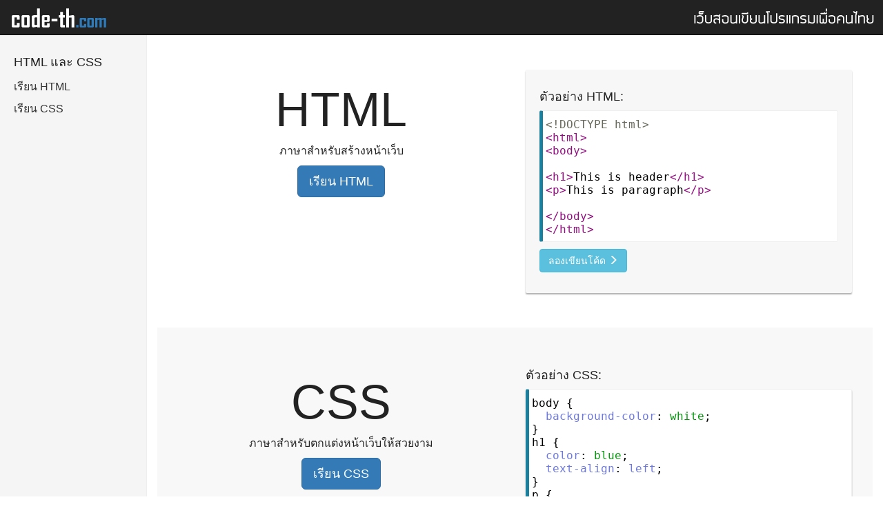

--- FILE ---
content_type: text/html; charset=UTF-8
request_url: https://code-th.com/css/example/css/var/selectorsGrouping2Full
body_size: 3399
content:
<!DOCTYPE html>
<html>

<head>
  <script async src="//pagead2.googlesyndication.com/pagead/js/adsbygoogle.js"></script>
  <script>
    (adsbygoogle = window.adsbygoogle || []).push({
      google_ad_client: "ca-pub-8151503108675555",
      enable_page_level_ads: true
    });
  </script>
  <script async src="https://pagead2.googlesyndication.com/pagead/js/adsbygoogle.js?client=ca-pub-8151503108675555" crossorigin="anonymous"></script>
  <script>
    (function(i, s, o, g, r, a, m) {
      i['GoogleAnalyticsObject'] = r;
      i[r] = i[r] || function() {
        (i[r].q = i[r].q || []).push(arguments)
      }, i[r].l = 1 * new Date();
      a = s.createElement(o),
        m = s.getElementsByTagName(o)[0];
      a.async = 1;
      a.src = g;
      m.parentNode.insertBefore(a, m)
    })(window, document, 'script', 'https://www.google-analytics.com/analytics.js', 'ga');

    ga('create', 'UA-90321439-1', 'auto');
    ga('send', 'pageview');
  </script>
  <title>Code-TH.com : เรียนเขียนโปรแกรมคอมพิวเตอร์ ฟรี ให้ตัวอย่างทุกขั้นตอน เข้าใจง่ายเรียนได้ทุกคน HTML CSS JavaScript PHP SQL</title>
  <meta http-equiv="content-type" content="text/html; charset=UTF-8" />
  <meta http-equiv="X-UA-Compatible" content="IE=edge,chrome=1">
  <meta http-equiv="content-language" content="th" />
  <!-- Mobile viewport optimized: h5bp.com/viewport -->
  <meta name="viewport" content="width=device-width, initial-scale=1.0" />
  <meta name="keywords" content="code-th, code th, สร้าง เว็บ, เรียน เขียน โปรแกรม, สอน โปรแกรม ฟรี, โปรแกรมเมอร์, ออกแบบ, ด้วยตัวเอง, ทำ เว็บ ฟรี, เขียน เว็บ, โค้ด, ภาษาไทย, ไทย, 
              บทเรียน, พื้นฐาน, html, php, css, javascript, sql, bootstrap, เริ่มต้น, ง่ายๆ, jquery, ตัวอย่าง, คือ, learn, study, course, คอร์ส, คลาส, ฟรี, 
              online, ออนไลน์, coding, thai, thailand, self, learning, คอมพิวเตอร์" />
  <meta name="author" content="code-th" />
  <meta name="description" content="เว็บสอนเขียนโปรแกรมเพื่อคนไทยที่ดีที่สุด เรียนได้ด้วยตัวเอง เนื้อหาครบตั้งแต่เริ่มต้นจนถึงระดับสูง พร้อมตัวอย่างโค้ดทุกบท สามารถทดสอบโค้ดบนหน้าเว็บได้ทันที ทั้งภาษา HTML CSS JavaScript PHP SQL" />
  <meta name="revisit-after" content="3 days" />
  <meta name="robots" content="index,follow" />
  <meta name="distribution" content="Global" />
  <link href="/global/img/real.png" rel="icon" type="image/png">
  <link href="/global/css/bootstrap.min.css" rel="stylesheet" type="text/css">
  <link href="/global/css/global.css" rel="stylesheet" type="text/css">
  <script src="/global/js/ace/ace.js"></script>
  <script>
    function createEditor(id, url, style) {
      var editor1 = ace.edit(id);
      editor1.setTheme("ace/theme/chrome");
      editor1.session.setMode(style);
      editor1.setAutoScrollEditorIntoView(true);
      editor1.renderer.setScrollMargin(10, 10, 10, 10);
      editor1.setReadOnly(true);
      editor1.setOption("maxLines", 20);
      editor1.setHighlightActiveLine(false);
      editor1.setFontSize(16);
      editor1.renderer.$cursorLayer.element.style.display = "none"
      editor1.renderer.setShowGutter(false);
      require("ace/lib/net").get(url, function(t) {
        editor1.setValue(t, 1);
      });
    }
  </script>    <link href="/home/css/home.css" rel="stylesheet" type="text/css">
</head><body><nav class="navbar navbar-inverse navbar-fixed-top navbar-blue">
                    <div class="container-fluid">
                      <div class="navbar-header">
                        <button type="button" class="navbar-toggle collapsed" data-toggle="collapse" data-target="#nav1" aria-expanded="false"> <span class="sr-only">Toggle navigation</span> <span class="icon-bar"></span> <span class="icon-bar"></span> <span class="icon-bar"></span> </button>
                        <a class="navbar-brand" href="/home/index/index">
                          <img alt="Brand" src="/global/img/logo.png">
                        </a>
                      </div>
                      
                      <div id="nav1" class="navbar-collapse collapse">
                        <div class="nav navbar-nav navbar-right">
                        <img class="nav-description" alt="Brand" src="/global/img/logo_description.png">
                      </div>
                        <ul class="nav navbar-nav"><li class="active  nav-menu"><a href=""></a></li><li class="dropdown  nav-menu">
                    <a id="drop3" href="#" class="dropdown-toggle" data-toggle="dropdown" role="button" aria-haspopup="true" aria-expanded="true">
                      เลือกหัวข้ออื่นๆ <span class="caret"></span>
                    </a>
                    <ul class="dropdown-menu" aria-labelledby="drop3"><li ><a href="/html/lesson/index">บทเรียน HTML</a></li><li ><a href="/css/lesson/index">บทเรียน CSS</a></li></ul>
                  </li>
                </ul>
              </div>
      </nav><div class="container-fluid get-nav">
  <div class="row">
    <div class="col-sm-3 col-md-2 sidebar">
      <aside class="col-sm-3 col-md-2 sidebar">
                    <ul class="nav nav-sidebar">
                      <li><h4><span>HTML และ CSS<span></h4></li>
                      <li><a href="/html/lesson/index">เรียน HTML</a></li>
                      <li><a href="/css/lesson/index">เรียน CSS</a></li>
                    </ul>
                  </aside>    </div>
    <div class="col-sm-9 col-sm-offset-3 col-md-10 col-md-offset-2 main">
      <div class="content-section-a">
        <div class="row">
          <div class="col-lg-6 col-sm-6 text-center">
            <h1 class="section-heading">HTML</h1>
            <p>ภาษาสำหรับสร้างหน้าเว็บ</p>
            <p><a href="/html/lesson/index" class="btn btn-primary btn-lg">เรียน HTML</a></p>
          </div>
          <div class="col-lg-6 col-sm-6 text-center temp">
            <div class="card text-left bg-gray">
              <h4>ตัวอย่าง HTML:</h4>
              <pre id="editor1" class="bs-callout bs-callout-info text-code"></pre>
              <script>
                var editor1 = ace.edit("editor1");
                editor1.setTheme("ace/theme/chrome");
                editor1.session.setMode("ace/mode/html");
                editor1.setAutoScrollEditorIntoView(true);
                editor1.renderer.setScrollMargin(10, 10, 10, 10);
                editor1.setReadOnly(true);
                editor1.setOption("maxLines", 20);
                editor1.setHighlightActiveLine(false);
                editor1.setFontSize(16);
                editor1.renderer.$cursorLayer.element.style.display = "none"
                editor1.renderer.setShowGutter(false);
                require("ace/lib/net").get("/html/example/htmlTest.html", function(t) {
                  editor1.setValue(t, 1);
                });
              </script>
              <p><a href="/html/example/html/var/htmlTest" class="btn btn-info" target="_blank">ลองเขียนโค้ด <span class="glyphicon glyphicon-menu-right" aria-hidden="true"></span></a></p>
            </div>

          </div>
        </div>
      </div>

      <div class="content-section-b">
        <div class="row">
          <div class="col-lg-6 col-sm-6 text-center">
            <h1 class="section-heading">CSS</h1>
            <p>ภาษาสำหรับตกแต่งหน้าเว็บให้สวยงาม</p>
            <p><a href="/css/lesson/index" class="btn btn-primary btn-lg">เรียน CSS</a></p>
          </div>
          <div class="col-lg-6 col-sm-6 text-center temp">
            <div class="text-left">
              <h4>ตัวอย่าง CSS:</h4>
              <pre id="editor2" class="bs-callout bs-callout-info text-code card"></pre>
              <script>
                var editor2 = ace.edit("editor2");
                editor2.setTheme("ace/theme/chrome");
                editor2.session.setMode("ace/mode/css");
                editor2.setAutoScrollEditorIntoView(true);
                editor2.renderer.setScrollMargin(10, 10, 10, 10);
                editor2.setReadOnly(true);
                editor2.setOption("maxLines", 20);
                editor2.setHighlightActiveLine(false);
                editor2.setFontSize(16);
                editor2.renderer.$cursorLayer.element.style.display = "none"
                editor2.renderer.setShowGutter(false);
                require("ace/lib/net").get("/home/example/exampleCss.css", function(t) {
                  editor2.setValue(t, 1);
                });
              </script>
              <p><a href="/css/example/css/var/cssTest" class="btn btn-info" target="_blank">ลองเขียนโค้ด <span class="glyphicon glyphicon-menu-right" aria-hidden="true"></span></a></p>
            </div>
          </div>
        </div>
      </div>
      <!--
        <div class="content-section-a">
            <div class="row">
                <div class="col-lg-6 col-sm-6 text-center">
                    <h1 class="section-heading">JavaScript</h1>
                    <p>ภาษาสำหรับเขียนโปรแกรมบนหน้าเว็บ</p>
                    <p><a href="#" class="btn btn-primary btn-lg">เรียน JavaScript</a></p>
                </div>
                <div class="col-lg-6 col-sm-6 text-center temp">
                    <div class="card text-left bg-gray">
                        <h4>ตัวอย่าง JavaScript:</h4>
                        <pre id="editor3" class="bs-callout bs-callout-info text-code"></pre>
                        <script>
                            var editor3 = ace.edit("editor3");
                            editor3.setTheme("ace/theme/chrome");
                            editor3.session.setMode("ace/mode/html");
                            editor3.setAutoScrollEditorIntoView(true);
                            editor3.renderer.setScrollMargin(10, 10, 10, 10);
                            editor3.setReadOnly(true);
                            editor3.setOption("maxLines", 20);
                            editor3.setHighlightActiveLine(false);
                            editor3.setFontSize(16);
                            editor3.renderer.$cursorLayer.element.style.display = "none"
                            editor3.renderer.setShowGutter(false);
                            require("ace/lib/net").get("/home/example/exampleJavaScript.html", function(t){
                               editor3.setValue(t, 1);
                            });
                        </script>
                        <p><a href="/home/index/testJavaScript" class="btn btn-info" target="_blank">ลองเขียนโค้ด <span class="glyphicon glyphicon-menu-right" aria-hidden="true"></span></a></p>
                    </div>
                </div>
            </div>
        </div>
        <div class="content-section-b">
            <div class="row">
                <div class="col-md-4 text-center text-padding">
                    <div class="card bg-white">
                        <h1 class="section-heading">PHP</h1>
                        <p>ภาษาสำหรับเขียนโปรแกรมฝั่ง Server</p>
                        <p><a href="#" class="btn btn-primary btn-lg">เรียน PHP</a></p>
                    </div>
                </div>
                <div class="col-md-4 text-center text-padding">
                    <div class="card bg-white">
                        <h1 class="section-heading">SQL</h1>
                        <p>ภาษาสำหรับจัดการฐานข้อมูล</p>
                        <p><a href="#" class="btn btn-primary btn-lg">เรียน SQL</a></p>
                    </div>
                </div>
                <div class="col-md-4 text-center text-padding">
                    <div class="card bg-white">
                        <h1 class="section-heading">jQuery</h1>
                        <p>Library ของ JavaScript เพื่อพัฒนาเว็บไซต์</p>
                        <p><a href="#" class="btn btn-primary btn-lg">เรียน jQuery</a></p>
                    </div>
                </div>
            </div>
        </div>-->
      <hr>
                  <footer>
                    <div class="row">
                        <div class="text-center">
                            <h4 itemprop="name"><strong>code-th.com</strong></h4>
                            <p>เว็บสอนเขียนโปรแกรมเพื่อคนไทย</p>
                            <p itemprop="url">Copyright © www.code-th.com 2026</p>
                        </div>
                    </div>
                  </footer>    </div>
  </div>
</div><script src="/global/js/global-config.js"></script>
<script src="/global/js/jquery.js"></script>
<script src="/global/js/jquery-ui.min.js"></script>
<script src="/global/js/bootstrap.min.js"></script>
<script src="/global/js/jquery-loadmask.min.js"></script>
<script src="/global/js/global.js?v=2.1.0"></script><script src="/home/js/home.js"></script>
<script defer src="https://static.cloudflareinsights.com/beacon.min.js/vcd15cbe7772f49c399c6a5babf22c1241717689176015" integrity="sha512-ZpsOmlRQV6y907TI0dKBHq9Md29nnaEIPlkf84rnaERnq6zvWvPUqr2ft8M1aS28oN72PdrCzSjY4U6VaAw1EQ==" data-cf-beacon='{"version":"2024.11.0","token":"eb7a8cd8e89c42ca9e3ee28663f7f814","r":1,"server_timing":{"name":{"cfCacheStatus":true,"cfEdge":true,"cfExtPri":true,"cfL4":true,"cfOrigin":true,"cfSpeedBrain":true},"location_startswith":null}}' crossorigin="anonymous"></script>
</body>    
</head>
</html>
</body>

--- FILE ---
content_type: text/html
request_url: https://code-th.com/html/example/htmlTest.html
body_size: -406
content:
<!DOCTYPE html>
<html>
<body>

<h1>This is header</h1>
<p>This is paragraph</p>

</body>
</html>

--- FILE ---
content_type: text/html; charset=utf-8
request_url: https://www.google.com/recaptcha/api2/aframe
body_size: 255
content:
<!DOCTYPE HTML><html><head><meta http-equiv="content-type" content="text/html; charset=UTF-8"></head><body><script nonce="ijoZr0i2i0AfmmztbswNyg">/** Anti-fraud and anti-abuse applications only. See google.com/recaptcha */ try{var clients={'sodar':'https://pagead2.googlesyndication.com/pagead/sodar?'};window.addEventListener("message",function(a){try{if(a.source===window.parent){var b=JSON.parse(a.data);var c=clients[b['id']];if(c){var d=document.createElement('img');d.src=c+b['params']+'&rc='+(localStorage.getItem("rc::a")?sessionStorage.getItem("rc::b"):"");window.document.body.appendChild(d);sessionStorage.setItem("rc::e",parseInt(sessionStorage.getItem("rc::e")||0)+1);localStorage.setItem("rc::h",'1768739783479');}}}catch(b){}});window.parent.postMessage("_grecaptcha_ready", "*");}catch(b){}</script></body></html>

--- FILE ---
content_type: text/css
request_url: https://code-th.com/global/css/global.css
body_size: 580
content:
.loadmask{z-index:100;position:absolute;top:0;left:0;-moz-opacity:.5;opacity:.5;filter:alpha(opacity=50);background-color:#FFF;width:100%;height:100%;zoom:1}.loadmask-msg{z-index:20001;position:absolute;top:0;left:0;padding:2px}.loadmask-msg div{padding:10px 10px 10px 35px;background:url(../img/loading.gif) 7px 7px no-repeat #f5f5f5;border:1px solid #e3e3e3;-webkit-border-radius:4px;border-radius:4px;-webkit-box-shadow:inset 0 1px 1px rgba(0,0,0,.05);box-shadow:inset 0 1px 1px rgba(0,0,0,.05);line-height:16px;color:#222;cursor:wait}.masked{overflow:hidden!important}.masked-relative{position:relative!important}.masked-hidden{visibility:hidden!important}.rgt_text_inline{display:inline-block;text-align:left;width:auto;line-height:20px;padding-top:7px}mark{background-color:#ff0}.ui-pnotify{top:25px;right:25px;position:absolute;height:auto;z-index:9999}
body {
    color:#222;
    font-size: 16px;
}
.get-nav {
    margin-top: 50px;
}
.navbar-header img {
    margin-top: -8px;
}

.navbar-right img {
    padding: 8px;
}

.sidebar, .temp {
  display: none;
}

nav .nav-menu {
    display: block;
}

.navbar-right img {
    padding: 2px;
    margin-top: 10px;
    margin-right: 10px;
    margin-left: 15px;
}

.adRight {
    display: none;
}

@media (min-width: 768px) {
  .sidebar {
    position: fixed;
    top: 51px;
    bottom: 0;
    left: 0;
    z-index: 1000;
    display: block;
    padding: 20px;
    overflow-x: hidden;
    overflow-y: auto; /* Scrollable contents if viewport is shorter than content. */
    background-color: #f5f5f5;
    border-right: 1px solid #eee;
  }
  .temp {
    display: block;
  }
  
  nav .nav-menu {
    display: none;
  }
  
  .adRight {
    display: block;
}
}

/* Sidebar navigation */
.nav-sidebar {
  margin-right: -21px; /* 20px padding + 1px border */
  margin-bottom: 20px;
  margin-left: -20px;
}
.nav-sidebar > li > a {
  padding-right: 20px;
  padding-left: 20px;
  padding-top: 5px;
  padding-bottom: 5px;
  color: #333;
}
.nav-sidebar > .active > a,
.nav-sidebar > .active > a:hover,
.nav-sidebar > .active > a:focus {
  color: #fff;
  background-color: #428bca;
}
.nav-sidebar span {
  padding-left: 20px;
}

.bg-gray {
    background-color: #f7f7f7;
}

.bg-white {
    background-color: #fff;
}

.card {
  border-radius: 2px;
  box-shadow: 0px 2px 2px rgba(0, 0, 0, 0.3);
  padding: 20px;
}

.bs-callout {
  padding: 10px;
  margin: 10px 0;
  border: 1px solid #eee;
  border-left-width: 5px;
  border-radius: 3px;
}

.bs-callout-info {
  border-left-color: #1b809e;
}

.text-code {
    line-height: 1.4;
    width: auto;
    background-color: #fff;
    padding: 8px 12px;
    word-wrap: break-word;
    font-family: Consolas,"courier new";
    font-size: 16px;
}

.text-padding {
    padding: 20px;
}

footer {
    background-color: #222;
    padding: 20px;
    color: #fff;
    font-size: 14px;
}

.editor-top {
    height: 80px;
}

.editor-show {
    border-radius: 2px;
    border: 1px solid #ccc;
    min-height: 590px;
    background-color: #fff;
}

.editor-container {
    height: 100%;
}

li.devide {
    height: 15px;
}

.navbar-inverse .navbar-nav>.active>a, .navbar-inverse .navbar-nav>.active>a:focus, .navbar-inverse .navbar-nav>.active>a:hover  {
    background-color: #337ab7;
}

--- FILE ---
content_type: text/css
request_url: https://code-th.com/home/css/home.css
body_size: -246
content:
.content-section-a {
    padding: 50px 30px;
    border-top: 1px solid #e7e7e7;
}
.content-section-b {
    padding: 50px 30px;
    background-color: #f8f8f8;
}

.content-section-a h1 {
    font-size: 70px;
}

.content-section-b h1 {
    font-size: 70px;
}

--- FILE ---
content_type: text/css
request_url: https://code-th.com/home/example/exampleCss.css
body_size: -338
content:
body {
  background-color: white;
}
h1 {
  color: blue;
  text-align: left;
}
p {
  font-family: verdana;
  font-size: 16px;
}


--- FILE ---
content_type: application/javascript
request_url: https://code-th.com/global/js/ace/worker-css.js
body_size: 34323
content:
"no use strict";(function(e){function t(e,t){var n=e,r="";while(n){var i=t[n];if(typeof i=="string")return i+r;if(i)return i.location.replace(/\/*$/,"/")+(r||i.main||i.name);if(i===!1)return"";var s=n.lastIndexOf("/");if(s===-1)break;r=n.substr(s)+r,n=n.slice(0,s)}return e}if(typeof e.window!="undefined"&&e.document)return;if(e.require&&e.define)return;e.console||(e.console=function(){var e=Array.prototype.slice.call(arguments,0);postMessage({type:"log",data:e})},e.console.error=e.console.warn=e.console.log=e.console.trace=e.console),e.window=e,e.ace=e,e.onerror=function(e,t,n,r,i){postMessage({type:"error",data:{message:e,data:i.data,file:t,line:n,col:r,stack:i.stack}})},e.normalizeModule=function(t,n){if(n.indexOf("!")!==-1){var r=n.split("!");return e.normalizeModule(t,r[0])+"!"+e.normalizeModule(t,r[1])}if(n.charAt(0)=="."){var i=t.split("/").slice(0,-1).join("/");n=(i?i+"/":"")+n;while(n.indexOf(".")!==-1&&s!=n){var s=n;n=n.replace(/^\.\//,"").replace(/\/\.\//,"/").replace(/[^\/]+\/\.\.\//,"")}}return n},e.require=function(r,i){i||(i=r,r=null);if(!i.charAt)throw new Error("worker.js require() accepts only (parentId, id) as arguments");i=e.normalizeModule(r,i);var s=e.require.modules[i];if(s)return s.initialized||(s.initialized=!0,s.exports=s.factory().exports),s.exports;if(!e.require.tlns)return console.log("unable to load "+i);var o=t(i,e.require.tlns);return o.slice(-3)!=".js"&&(o+=".js"),e.require.id=i,e.require.modules[i]={},importScripts(o),e.require(r,i)},e.require.modules={},e.require.tlns={},e.define=function(t,n,r){arguments.length==2?(r=n,typeof t!="string"&&(n=t,t=e.require.id)):arguments.length==1&&(r=t,n=[],t=e.require.id);if(typeof r!="function"){e.require.modules[t]={exports:r,initialized:!0};return}n.length||(n=["require","exports","module"]);var i=function(n){return e.require(t,n)};e.require.modules[t]={exports:{},factory:function(){var e=this,t=r.apply(this,n.map(function(t){switch(t){case"require":return i;case"exports":return e.exports;case"module":return e;default:return i(t)}}));return t&&(e.exports=t),e}}},e.define.amd={},require.tlns={},e.initBaseUrls=function(t){for(var n in t)require.tlns[n]=t[n]},e.initSender=function(){var n=e.require("ace/lib/event_emitter").EventEmitter,r=e.require("ace/lib/oop"),i=function(){};return function(){r.implement(this,n),this.callback=function(e,t){postMessage({type:"call",id:t,data:e})},this.emit=function(e,t){postMessage({type:"event",name:e,data:t})}}.call(i.prototype),new i};var n=e.main=null,r=e.sender=null;e.onmessage=function(t){var i=t.data;if(i.event&&r)r._signal(i.event,i.data);else if(i.command)if(n[i.command])n[i.command].apply(n,i.args);else{if(!e[i.command])throw new Error("Unknown command:"+i.command);e[i.command].apply(e,i.args)}else if(i.init){e.initBaseUrls(i.tlns),require("ace/lib/es5-shim"),r=e.sender=e.initSender();var s=require(i.module)[i.classname];n=e.main=new s(r)}}})(this),define("ace/lib/oop",["require","exports","module"],function(e,t,n){"use strict";t.inherits=function(e,t){e.super_=t,e.prototype=Object.create(t.prototype,{constructor:{value:e,enumerable:!1,writable:!0,configurable:!0}})},t.mixin=function(e,t){for(var n in t)e[n]=t[n];return e},t.implement=function(e,n){t.mixin(e,n)}}),define("ace/lib/lang",["require","exports","module"],function(e,t,n){"use strict";t.last=function(e){return e[e.length-1]},t.stringReverse=function(e){return e.split("").reverse().join("")},t.stringRepeat=function(e,t){var n="";while(t>0){t&1&&(n+=e);if(t>>=1)e+=e}return n};var r=/^\s\s*/,i=/\s\s*$/;t.stringTrimLeft=function(e){return e.replace(r,"")},t.stringTrimRight=function(e){return e.replace(i,"")},t.copyObject=function(e){var t={};for(var n in e)t[n]=e[n];return t},t.copyArray=function(e){var t=[];for(var n=0,r=e.length;n<r;n++)e[n]&&typeof e[n]=="object"?t[n]=this.copyObject(e[n]):t[n]=e[n];return t},t.deepCopy=function s(e){if(typeof e!="object"||!e)return e;var t;if(Array.isArray(e)){t=[];for(var n=0;n<e.length;n++)t[n]=s(e[n]);return t}if(Object.prototype.toString.call(e)!=="[object Object]")return e;t={};for(var n in e)t[n]=s(e[n]);return t},t.arrayToMap=function(e){var t={};for(var n=0;n<e.length;n++)t[e[n]]=1;return t},t.createMap=function(e){var t=Object.create(null);for(var n in e)t[n]=e[n];return t},t.arrayRemove=function(e,t){for(var n=0;n<=e.length;n++)t===e[n]&&e.splice(n,1)},t.escapeRegExp=function(e){return e.replace(/([.*+?^${}()|[\]\/\\])/g,"\\$1")},t.escapeHTML=function(e){return e.replace(/&/g,"&#38;").replace(/"/g,"&#34;").replace(/'/g,"&#39;").replace(/</g,"&#60;")},t.getMatchOffsets=function(e,t){var n=[];return e.replace(t,function(e){n.push({offset:arguments[arguments.length-2],length:e.length})}),n},t.deferredCall=function(e){var t=null,n=function(){t=null,e()},r=function(e){return r.cancel(),t=setTimeout(n,e||0),r};return r.schedule=r,r.call=function(){return this.cancel(),e(),r},r.cancel=function(){return clearTimeout(t),t=null,r},r.isPending=function(){return t},r},t.delayedCall=function(e,t){var n=null,r=function(){n=null,e()},i=function(e){n==null&&(n=setTimeout(r,e||t))};return i.delay=function(e){n&&clearTimeout(n),n=setTimeout(r,e||t)},i.schedule=i,i.call=function(){this.cancel(),e()},i.cancel=function(){n&&clearTimeout(n),n=null},i.isPending=function(){return n},i}}),define("ace/range",["require","exports","module"],function(e,t,n){"use strict";var r=function(e,t){return e.row-t.row||e.column-t.column},i=function(e,t,n,r){this.start={row:e,column:t},this.end={row:n,column:r}};(function(){this.isEqual=function(e){return this.start.row===e.start.row&&this.end.row===e.end.row&&this.start.column===e.start.column&&this.end.column===e.end.column},this.toString=function(){return"Range: ["+this.start.row+"/"+this.start.column+"] -> ["+this.end.row+"/"+this.end.column+"]"},this.contains=function(e,t){return this.compare(e,t)==0},this.compareRange=function(e){var t,n=e.end,r=e.start;return t=this.compare(n.row,n.column),t==1?(t=this.compare(r.row,r.column),t==1?2:t==0?1:0):t==-1?-2:(t=this.compare(r.row,r.column),t==-1?-1:t==1?42:0)},this.comparePoint=function(e){return this.compare(e.row,e.column)},this.containsRange=function(e){return this.comparePoint(e.start)==0&&this.comparePoint(e.end)==0},this.intersects=function(e){var t=this.compareRange(e);return t==-1||t==0||t==1},this.isEnd=function(e,t){return this.end.row==e&&this.end.column==t},this.isStart=function(e,t){return this.start.row==e&&this.start.column==t},this.setStart=function(e,t){typeof e=="object"?(this.start.column=e.column,this.start.row=e.row):(this.start.row=e,this.start.column=t)},this.setEnd=function(e,t){typeof e=="object"?(this.end.column=e.column,this.end.row=e.row):(this.end.row=e,this.end.column=t)},this.inside=function(e,t){return this.compare(e,t)==0?this.isEnd(e,t)||this.isStart(e,t)?!1:!0:!1},this.insideStart=function(e,t){return this.compare(e,t)==0?this.isEnd(e,t)?!1:!0:!1},this.insideEnd=function(e,t){return this.compare(e,t)==0?this.isStart(e,t)?!1:!0:!1},this.compare=function(e,t){return!this.isMultiLine()&&e===this.start.row?t<this.start.column?-1:t>this.end.column?1:0:e<this.start.row?-1:e>this.end.row?1:this.start.row===e?t>=this.start.column?0:-1:this.end.row===e?t<=this.end.column?0:1:0},this.compareStart=function(e,t){return this.start.row==e&&this.start.column==t?-1:this.compare(e,t)},this.compareEnd=function(e,t){return this.end.row==e&&this.end.column==t?1:this.compare(e,t)},this.compareInside=function(e,t){return this.end.row==e&&this.end.column==t?1:this.start.row==e&&this.start.column==t?-1:this.compare(e,t)},this.clipRows=function(e,t){if(this.end.row>t)var n={row:t+1,column:0};else if(this.end.row<e)var n={row:e,column:0};if(this.start.row>t)var r={row:t+1,column:0};else if(this.start.row<e)var r={row:e,column:0};return i.fromPoints(r||this.start,n||this.end)},this.extend=function(e,t){var n=this.compare(e,t);if(n==0)return this;if(n==-1)var r={row:e,column:t};else var s={row:e,column:t};return i.fromPoints(r||this.start,s||this.end)},this.isEmpty=function(){return this.start.row===this.end.row&&this.start.column===this.end.column},this.isMultiLine=function(){return this.start.row!==this.end.row},this.clone=function(){return i.fromPoints(this.start,this.end)},this.collapseRows=function(){return this.end.column==0?new i(this.start.row,0,Math.max(this.start.row,this.end.row-1),0):new i(this.start.row,0,this.end.row,0)},this.toScreenRange=function(e){var t=e.documentToScreenPosition(this.start),n=e.documentToScreenPosition(this.end);return new i(t.row,t.column,n.row,n.column)},this.moveBy=function(e,t){this.start.row+=e,this.start.column+=t,this.end.row+=e,this.end.column+=t}}).call(i.prototype),i.fromPoints=function(e,t){return new i(e.row,e.column,t.row,t.column)},i.comparePoints=r,i.comparePoints=function(e,t){return e.row-t.row||e.column-t.column},t.Range=i}),define("ace/apply_delta",["require","exports","module"],function(e,t,n){"use strict";function r(e,t){throw console.log("Invalid Delta:",e),"Invalid Delta: "+t}function i(e,t){return t.row>=0&&t.row<e.length&&t.column>=0&&t.column<=e[t.row].length}function s(e,t){t.action!="insert"&&t.action!="remove"&&r(t,"delta.action must be 'insert' or 'remove'"),t.lines instanceof Array||r(t,"delta.lines must be an Array"),(!t.start||!t.end)&&r(t,"delta.start/end must be an present");var n=t.start;i(e,t.start)||r(t,"delta.start must be contained in document");var s=t.end;t.action=="remove"&&!i(e,s)&&r(t,"delta.end must contained in document for 'remove' actions");var o=s.row-n.row,u=s.column-(o==0?n.column:0);(o!=t.lines.length-1||t.lines[o].length!=u)&&r(t,"delta.range must match delta lines")}t.applyDelta=function(e,t,n){var r=t.start.row,i=t.start.column,s=e[r]||"";switch(t.action){case"insert":var o=t.lines;if(o.length===1)e[r]=s.substring(0,i)+t.lines[0]+s.substring(i);else{var u=[r,1].concat(t.lines);e.splice.apply(e,u),e[r]=s.substring(0,i)+e[r],e[r+t.lines.length-1]+=s.substring(i)}break;case"remove":var a=t.end.column,f=t.end.row;r===f?e[r]=s.substring(0,i)+s.substring(a):e.splice(r,f-r+1,s.substring(0,i)+e[f].substring(a))}}}),define("ace/lib/event_emitter",["require","exports","module"],function(e,t,n){"use strict";var r={},i=function(){this.propagationStopped=!0},s=function(){this.defaultPrevented=!0};r._emit=r._dispatchEvent=function(e,t){this._eventRegistry||(this._eventRegistry={}),this._defaultHandlers||(this._defaultHandlers={});var n=this._eventRegistry[e]||[],r=this._defaultHandlers[e];if(!n.length&&!r)return;if(typeof t!="object"||!t)t={};t.type||(t.type=e),t.stopPropagation||(t.stopPropagation=i),t.preventDefault||(t.preventDefault=s),n=n.slice();for(var o=0;o<n.length;o++){n[o](t,this);if(t.propagationStopped)break}if(r&&!t.defaultPrevented)return r(t,this)},r._signal=function(e,t){var n=(this._eventRegistry||{})[e];if(!n)return;n=n.slice();for(var r=0;r<n.length;r++)n[r](t,this)},r.once=function(e,t){var n=this;t&&this.addEventListener(e,function r(){n.removeEventListener(e,r),t.apply(null,arguments)})},r.setDefaultHandler=function(e,t){var n=this._defaultHandlers;n||(n=this._defaultHandlers={_disabled_:{}});if(n[e]){var r=n[e],i=n._disabled_[e];i||(n._disabled_[e]=i=[]),i.push(r);var s=i.indexOf(t);s!=-1&&i.splice(s,1)}n[e]=t},r.removeDefaultHandler=function(e,t){var n=this._defaultHandlers;if(!n)return;var r=n._disabled_[e];if(n[e]==t){var i=n[e];r&&this.setDefaultHandler(e,r.pop())}else if(r){var s=r.indexOf(t);s!=-1&&r.splice(s,1)}},r.on=r.addEventListener=function(e,t,n){this._eventRegistry=this._eventRegistry||{};var r=this._eventRegistry[e];return r||(r=this._eventRegistry[e]=[]),r.indexOf(t)==-1&&r[n?"unshift":"push"](t),t},r.off=r.removeListener=r.removeEventListener=function(e,t){this._eventRegistry=this._eventRegistry||{};var n=this._eventRegistry[e];if(!n)return;var r=n.indexOf(t);r!==-1&&n.splice(r,1)},r.removeAllListeners=function(e){this._eventRegistry&&(this._eventRegistry[e]=[])},t.EventEmitter=r}),define("ace/anchor",["require","exports","module","ace/lib/oop","ace/lib/event_emitter"],function(e,t,n){"use strict";var r=e("./lib/oop"),i=e("./lib/event_emitter").EventEmitter,s=t.Anchor=function(e,t,n){this.$onChange=this.onChange.bind(this),this.attach(e),typeof n=="undefined"?this.setPosition(t.row,t.column):this.setPosition(t,n)};(function(){function e(e,t,n){var r=n?e.column<=t.column:e.column<t.column;return e.row<t.row||e.row==t.row&&r}function t(t,n,r){var i=t.action=="insert",s=(i?1:-1)*(t.end.row-t.start.row),o=(i?1:-1)*(t.end.column-t.start.column),u=t.start,a=i?u:t.end;return e(n,u,r)?{row:n.row,column:n.column}:e(a,n,!r)?{row:n.row+s,column:n.column+(n.row==a.row?o:0)}:{row:u.row,column:u.column}}r.implement(this,i),this.getPosition=function(){return this.$clipPositionToDocument(this.row,this.column)},this.getDocument=function(){return this.document},this.$insertRight=!1,this.onChange=function(e){if(e.start.row==e.end.row&&e.start.row!=this.row)return;if(e.start.row>this.row)return;var n=t(e,{row:this.row,column:this.column},this.$insertRight);this.setPosition(n.row,n.column,!0)},this.setPosition=function(e,t,n){var r;n?r={row:e,column:t}:r=this.$clipPositionToDocument(e,t);if(this.row==r.row&&this.column==r.column)return;var i={row:this.row,column:this.column};this.row=r.row,this.column=r.column,this._signal("change",{old:i,value:r})},this.detach=function(){this.document.removeEventListener("change",this.$onChange)},this.attach=function(e){this.document=e||this.document,this.document.on("change",this.$onChange)},this.$clipPositionToDocument=function(e,t){var n={};return e>=this.document.getLength()?(n.row=Math.max(0,this.document.getLength()-1),n.column=this.document.getLine(n.row).length):e<0?(n.row=0,n.column=0):(n.row=e,n.column=Math.min(this.document.getLine(n.row).length,Math.max(0,t))),t<0&&(n.column=0),n}}).call(s.prototype)}),define("ace/document",["require","exports","module","ace/lib/oop","ace/apply_delta","ace/lib/event_emitter","ace/range","ace/anchor"],function(e,t,n){"use strict";var r=e("./lib/oop"),i=e("./apply_delta").applyDelta,s=e("./lib/event_emitter").EventEmitter,o=e("./range").Range,u=e("./anchor").Anchor,a=function(e){this.$lines=[""],e.length===0?this.$lines=[""]:Array.isArray(e)?this.insertMergedLines({row:0,column:0},e):this.insert({row:0,column:0},e)};(function(){r.implement(this,s),this.setValue=function(e){var t=this.getLength()-1;this.remove(new o(0,0,t,this.getLine(t).length)),this.insert({row:0,column:0},e)},this.getValue=function(){return this.getAllLines().join(this.getNewLineCharacter())},this.createAnchor=function(e,t){return new u(this,e,t)},"aaa".split(/a/).length===0?this.$split=function(e){return e.replace(/\r\n|\r/g,"\n").split("\n")}:this.$split=function(e){return e.split(/\r\n|\r|\n/)},this.$detectNewLine=function(e){var t=e.match(/^.*?(\r\n|\r|\n)/m);this.$autoNewLine=t?t[1]:"\n",this._signal("changeNewLineMode")},this.getNewLineCharacter=function(){switch(this.$newLineMode){case"windows":return"\r\n";case"unix":return"\n";default:return this.$autoNewLine||"\n"}},this.$autoNewLine="",this.$newLineMode="auto",this.setNewLineMode=function(e){if(this.$newLineMode===e)return;this.$newLineMode=e,this._signal("changeNewLineMode")},this.getNewLineMode=function(){return this.$newLineMode},this.isNewLine=function(e){return e=="\r\n"||e=="\r"||e=="\n"},this.getLine=function(e){return this.$lines[e]||""},this.getLines=function(e,t){return this.$lines.slice(e,t+1)},this.getAllLines=function(){return this.getLines(0,this.getLength())},this.getLength=function(){return this.$lines.length},this.getTextRange=function(e){return this.getLinesForRange(e).join(this.getNewLineCharacter())},this.getLinesForRange=function(e){var t;if(e.start.row===e.end.row)t=[this.getLine(e.start.row).substring(e.start.column,e.end.column)];else{t=this.getLines(e.start.row,e.end.row),t[0]=(t[0]||"").substring(e.start.column);var n=t.length-1;e.end.row-e.start.row==n&&(t[n]=t[n].substring(0,e.end.column))}return t},this.insertLines=function(e,t){return console.warn("Use of document.insertLines is deprecated. Use the insertFullLines method instead."),this.insertFullLines(e,t)},this.removeLines=function(e,t){return console.warn("Use of document.removeLines is deprecated. Use the removeFullLines method instead."),this.removeFullLines(e,t)},this.insertNewLine=function(e){return console.warn("Use of document.insertNewLine is deprecated. Use insertMergedLines(position, ['', '']) instead."),this.insertMergedLines(e,["",""])},this.insert=function(e,t){return this.getLength()<=1&&this.$detectNewLine(t),this.insertMergedLines(e,this.$split(t))},this.insertInLine=function(e,t){var n=this.clippedPos(e.row,e.column),r=this.pos(e.row,e.column+t.length);return this.applyDelta({start:n,end:r,action:"insert",lines:[t]},!0),this.clonePos(r)},this.clippedPos=function(e,t){var n=this.getLength();e===undefined?e=n:e<0?e=0:e>=n&&(e=n-1,t=undefined);var r=this.getLine(e);return t==undefined&&(t=r.length),t=Math.min(Math.max(t,0),r.length),{row:e,column:t}},this.clonePos=function(e){return{row:e.row,column:e.column}},this.pos=function(e,t){return{row:e,column:t}},this.$clipPosition=function(e){var t=this.getLength();return e.row>=t?(e.row=Math.max(0,t-1),e.column=this.getLine(t-1).length):(e.row=Math.max(0,e.row),e.column=Math.min(Math.max(e.column,0),this.getLine(e.row).length)),e},this.insertFullLines=function(e,t){e=Math.min(Math.max(e,0),this.getLength());var n=0;e<this.getLength()?(t=t.concat([""]),n=0):(t=[""].concat(t),e--,n=this.$lines[e].length),this.insertMergedLines({row:e,column:n},t)},this.insertMergedLines=function(e,t){var n=this.clippedPos(e.row,e.column),r={row:n.row+t.length-1,column:(t.length==1?n.column:0)+t[t.length-1].length};return this.applyDelta({start:n,end:r,action:"insert",lines:t}),this.clonePos(r)},this.remove=function(e){var t=this.clippedPos(e.start.row,e.start.column),n=this.clippedPos(e.end.row,e.end.column);return this.applyDelta({start:t,end:n,action:"remove",lines:this.getLinesForRange({start:t,end:n})}),this.clonePos(t)},this.removeInLine=function(e,t,n){var r=this.clippedPos(e,t),i=this.clippedPos(e,n);return this.applyDelta({start:r,end:i,action:"remove",lines:this.getLinesForRange({start:r,end:i})},!0),this.clonePos(r)},this.removeFullLines=function(e,t){e=Math.min(Math.max(0,e),this.getLength()-1),t=Math.min(Math.max(0,t),this.getLength()-1);var n=t==this.getLength()-1&&e>0,r=t<this.getLength()-1,i=n?e-1:e,s=n?this.getLine(i).length:0,u=r?t+1:t,a=r?0:this.getLine(u).length,f=new o(i,s,u,a),l=this.$lines.slice(e,t+1);return this.applyDelta({start:f.start,end:f.end,action:"remove",lines:this.getLinesForRange(f)}),l},this.removeNewLine=function(e){e<this.getLength()-1&&e>=0&&this.applyDelta({start:this.pos(e,this.getLine(e).length),end:this.pos(e+1,0),action:"remove",lines:["",""]})},this.replace=function(e,t){e instanceof o||(e=o.fromPoints(e.start,e.end));if(t.length===0&&e.isEmpty())return e.start;if(t==this.getTextRange(e))return e.end;this.remove(e);var n;return t?n=this.insert(e.start,t):n=e.start,n},this.applyDeltas=function(e){for(var t=0;t<e.length;t++)this.applyDelta(e[t])},this.revertDeltas=function(e){for(var t=e.length-1;t>=0;t--)this.revertDelta(e[t])},this.applyDelta=function(e,t){var n=e.action=="insert";if(n?e.lines.length<=1&&!e.lines[0]:!o.comparePoints(e.start,e.end))return;n&&e.lines.length>2e4&&this.$splitAndapplyLargeDelta(e,2e4),i(this.$lines,e,t),this._signal("change",e)},this.$splitAndapplyLargeDelta=function(e,t){var n=e.lines,r=n.length,i=e.start.row,s=e.start.column,o=0,u=0;do{o=u,u+=t-1;var a=n.slice(o,u);if(u>r){e.lines=a,e.start.row=i+o,e.start.column=s;break}a.push(""),this.applyDelta({start:this.pos(i+o,s),end:this.pos(i+u,s=0),action:e.action,lines:a},!0)}while(!0)},this.revertDelta=function(e){this.applyDelta({start:this.clonePos(e.start),end:this.clonePos(e.end),action:e.action=="insert"?"remove":"insert",lines:e.lines.slice()})},this.indexToPosition=function(e,t){var n=this.$lines||this.getAllLines(),r=this.getNewLineCharacter().length;for(var i=t||0,s=n.length;i<s;i++){e-=n[i].length+r;if(e<0)return{row:i,column:e+n[i].length+r}}return{row:s-1,column:n[s-1].length}},this.positionToIndex=function(e,t){var n=this.$lines||this.getAllLines(),r=this.getNewLineCharacter().length,i=0,s=Math.min(e.row,n.length);for(var o=t||0;o<s;++o)i+=n[o].length+r;return i+e.column}}).call(a.prototype),t.Document=a}),define("ace/worker/mirror",["require","exports","module","ace/range","ace/document","ace/lib/lang"],function(e,t,n){"use strict";var r=e("../range").Range,i=e("../document").Document,s=e("../lib/lang"),o=t.Mirror=function(e){this.sender=e;var t=this.doc=new i(""),n=this.deferredUpdate=s.delayedCall(this.onUpdate.bind(this)),r=this;e.on("change",function(e){var i=e.data;if(i[0].start)t.applyDeltas(i);else for(var s=0;s<i.length;s+=2){if(Array.isArray(i[s+1]))var o={action:"insert",start:i[s],lines:i[s+1]};else var o={action:"remove",start:i[s],end:i[s+1]};t.applyDelta(o,!0)}if(r.$timeout)return n.schedule(r.$timeout);r.onUpdate()})};(function(){this.$timeout=500,this.setTimeout=function(e){this.$timeout=e},this.setValue=function(e){this.doc.setValue(e),this.deferredUpdate.schedule(this.$timeout)},this.getValue=function(e){this.sender.callback(this.doc.getValue(),e)},this.onUpdate=function(){},this.isPending=function(){return this.deferredUpdate.isPending()}}).call(o.prototype)}),define("ace/mode/css/csslint",["require","exports","module"],function(require,exports,module){function objectToString(e){return Object.prototype.toString.call(e)}function clone(e,t,n,r){function u(e,n){if(e===null)return null;if(n==0)return e;var a;if(typeof e!="object")return e;if(util.isArray(e))a=[];else if(util.isRegExp(e))a=new RegExp(e.source,util.getRegExpFlags(e)),e.lastIndex&&(a.lastIndex=e.lastIndex);else if(util.isDate(e))a=new Date(e.getTime());else{if(o&&Buffer.isBuffer(e))return a=new Buffer(e.length),e.copy(a),a;typeof r=="undefined"?a=Object.create(Object.getPrototypeOf(e)):a=Object.create(r)}if(t){var f=i.indexOf(e);if(f!=-1)return s[f];i.push(e),s.push(a)}for(var l in e)a[l]=u(e[l],n-1);return a}var i=[],s=[],o=typeof Buffer!="undefined";return typeof t=="undefined"&&(t=!0),typeof n=="undefined"&&(n=Infinity),u(e,n)}function Reporter(e,t){this.messages=[],this.stats=[],this.lines=e,this.ruleset=t}var parserlib={};(function(){function e(){this._listeners={}}function t(e){this._input=e.replace(/\n\r?/g,"\n"),this._line=1,this._col=1,this._cursor=0}function n(e,t,n){this.col=n,this.line=t,this.message=e}function r(e,t,n,r){this.col=n,this.line=t,this.text=e,this.type=r}function i(e,n){this._reader=e?new t(e.toString()):null,this._token=null,this._tokenData=n,this._lt=[],this._ltIndex=0,this._ltIndexCache=[]}e.prototype={constructor:e,addListener:function(e,t){this._listeners[e]||(this._listeners[e]=[]),this._listeners[e].push(t)},fire:function(e){typeof e=="string"&&(e={type:e}),typeof e.target!="undefined"&&(e.target=this);if(typeof e.type=="undefined")throw new Error("Event object missing 'type' property.");if(this._listeners[e.type]){var t=this._listeners[e.type].concat();for(var n=0,r=t.length;n<r;n++)t[n].call(this,e)}},removeListener:function(e,t){if(this._listeners[e]){var n=this._listeners[e];for(var r=0,i=n.length;r<i;r++)if(n[r]===t){n.splice(r,1);break}}}},t.prototype={constructor:t,getCol:function(){return this._col},getLine:function(){return this._line},eof:function(){return this._cursor==this._input.length},peek:function(e){var t=null;return e=typeof e=="undefined"?1:e,this._cursor<this._input.length&&(t=this._input.charAt(this._cursor+e-1)),t},read:function(){var e=null;return this._cursor<this._input.length&&(this._input.charAt(this._cursor)=="\n"?(this._line++,this._col=1):this._col++,e=this._input.charAt(this._cursor++)),e},mark:function(){this._bookmark={cursor:this._cursor,line:this._line,col:this._col}},reset:function(){this._bookmark&&(this._cursor=this._bookmark.cursor,this._line=this._bookmark.line,this._col=this._bookmark.col,delete this._bookmark)},readTo:function(e){var t="",n;while(t.length<e.length||t.lastIndexOf(e)!=t.length-e.length){n=this.read();if(!n)throw new Error('Expected "'+e+'" at line '+this._line+", col "+this._col+".");t+=n}return t},readWhile:function(e){var t="",n=this.read();while(n!==null&&e(n))t+=n,n=this.read();return t},readMatch:function(e){var t=this._input.substring(this._cursor),n=null;return typeof e=="string"?t.indexOf(e)===0&&(n=this.readCount(e.length)):e instanceof RegExp&&e.test(t)&&(n=this.readCount(RegExp.lastMatch.length)),n},readCount:function(e){var t="";while(e--)t+=this.read();return t}},n.prototype=new Error,r.fromToken=function(e){return new r(e.value,e.startLine,e.startCol)},r.prototype={constructor:r,valueOf:function(){return this.text},toString:function(){return this.text}},i.createTokenData=function(e){var t=[],n={},r=e.concat([]),i=0,s=r.length+1;r.UNKNOWN=-1,r.unshift({name:"EOF"});for(;i<s;i++)t.push(r[i].name),r[r[i].name]=i,r[i].text&&(n[r[i].text]=i);return r.name=function(e){return t[e]},r.type=function(e){return n[e]},r},i.prototype={constructor:i,match:function(e,t){e instanceof Array||(e=[e]);var n=this.get(t),r=0,i=e.length;while(r<i)if(n==e[r++])return!0;return this.unget(),!1},mustMatch:function(e,t){var r;e instanceof Array||(e=[e]);if(!this.match.apply(this,arguments))throw r=this.LT(1),new n("Expected "+this._tokenData[e[0]].name+" at line "+r.startLine+", col "+r.startCol+".",r.startLine,r.startCol)},advance:function(e,t){while(this.LA(0)!==0&&!this.match(e,t))this.get();return this.LA(0)},get:function(e){var t=this._tokenData,n=this._reader,r,i=0,s=t.length,o=!1,u,a;if(this._lt.length&&this._ltIndex>=0&&this._ltIndex<this._lt.length){i++,this._token=this._lt[this._ltIndex++],a=t[this._token.type];while(a.channel!==undefined&&e!==a.channel&&this._ltIndex<this._lt.length)this._token=this._lt[this._ltIndex++],a=t[this._token.type],i++;if((a.channel===undefined||e===a.channel)&&this._ltIndex<=this._lt.length)return this._ltIndexCache.push(i),this._token.type}return u=this._getToken(),u.type>-1&&!t[u.type].hide&&(u.channel=t[u.type].channel,this._token=u,this._lt.push(u),this._ltIndexCache.push(this._lt.length-this._ltIndex+i),this._lt.length>5&&this._lt.shift(),this._ltIndexCache.length>5&&this._ltIndexCache.shift(),this._ltIndex=this._lt.length),a=t[u.type],a&&(a.hide||a.channel!==undefined&&e!==a.channel)?this.get(e):u.type},LA:function(e){var t=e,n;if(e>0){if(e>5)throw new Error("Too much lookahead.");while(t)n=this.get(),t--;while(t<e)this.unget(),t++}else if(e<0){if(!this._lt[this._ltIndex+e])throw new Error("Too much lookbehind.");n=this._lt[this._ltIndex+e].type}else n=this._token.type;return n},LT:function(e){return this.LA(e),this._lt[this._ltIndex+e-1]},peek:function(){return this.LA(1)},token:function(){return this._token},tokenName:function(e){return e<0||e>this._tokenData.length?"UNKNOWN_TOKEN":this._tokenData[e].name},tokenType:function(e){return this._tokenData[e]||-1},unget:function(){if(!this._ltIndexCache.length)throw new Error("Too much lookahead.");this._ltIndex-=this._ltIndexCache.pop(),this._token=this._lt[this._ltIndex-1]}},parserlib.util={StringReader:t,SyntaxError:n,SyntaxUnit:r,EventTarget:e,TokenStreamBase:i}})(),function(){function Combinator(e,t,n){SyntaxUnit.call(this,e,t,n,Parser.COMBINATOR_TYPE),this.type="unknown",/^\s+$/.test(e)?this.type="descendant":e==">"?this.type="child":e=="+"?this.type="adjacent-sibling":e=="~"&&(this.type="sibling")}function MediaFeature(e,t){SyntaxUnit.call(this,"("+e+(t!==null?":"+t:"")+")",e.startLine,e.startCol,Parser.MEDIA_FEATURE_TYPE),this.name=e,this.value=t}function MediaQuery(e,t,n,r,i){SyntaxUnit.call(this,(e?e+" ":"")+(t?t:"")+(t&&n.length>0?" and ":"")+n.join(" and "),r,i,Parser.MEDIA_QUERY_TYPE),this.modifier=e,this.mediaType=t,this.features=n}function Parser(e){EventTarget.call(this),this.options=e||{},this._tokenStream=null}function PropertyName(e,t,n,r){SyntaxUnit.call(this,e,n,r,Parser.PROPERTY_NAME_TYPE),this.hack=t}function PropertyValue(e,t,n){SyntaxUnit.call(this,e.join(" "),t,n,Parser.PROPERTY_VALUE_TYPE),this.parts=e}function PropertyValueIterator(e){this._i=0,this._parts=e.parts,this._marks=[],this.value=e}function PropertyValuePart(text,line,col){SyntaxUnit.call(this,text,line,col,Parser.PROPERTY_VALUE_PART_TYPE),this.type="unknown";var temp;if(/^([+\-]?[\d\.]+)([a-z]+)$/i.test(text)){this.type="dimension",this.value=+RegExp.$1,this.units=RegExp.$2;switch(this.units.toLowerCase()){case"em":case"rem":case"ex":case"px":case"cm":case"mm":case"in":case"pt":case"pc":case"ch":case"vh":case"vw":case"vmax":case"vmin":this.type="length";break;case"deg":case"rad":case"grad":this.type="angle";break;case"ms":case"s":this.type="time";break;case"hz":case"khz":this.type="frequency";break;case"dpi":case"dpcm":this.type="resolution"}}else/^([+\-]?[\d\.]+)%$/i.test(text)?(this.type="percentage",this.value=+RegExp.$1):/^([+\-]?\d+)$/i.test(text)?(this.type="integer",this.value=+RegExp.$1):/^([+\-]?[\d\.]+)$/i.test(text)?(this.type="number",this.value=+RegExp.$1):/^#([a-f0-9]{3,6})/i.test(text)?(this.type="color",temp=RegExp.$1,temp.length==3?(this.red=parseInt(temp.charAt(0)+temp.charAt(0),16),this.green=parseInt(temp.charAt(1)+temp.charAt(1),16),this.blue=parseInt(temp.charAt(2)+temp.charAt(2),16)):(this.red=parseInt(temp.substring(0,2),16),this.green=parseInt(temp.substring(2,4),16),this.blue=parseInt(temp.substring(4,6),16))):/^rgb\(\s*(\d+)\s*,\s*(\d+)\s*,\s*(\d+)\s*\)/i.test(text)?(this.type="color",this.red=+RegExp.$1,this.green=+RegExp.$2,this.blue=+RegExp.$3):/^rgb\(\s*(\d+)%\s*,\s*(\d+)%\s*,\s*(\d+)%\s*\)/i.test(text)?(this.type="color",this.red=+RegExp.$1*255/100,this.green=+RegExp.$2*255/100,this.blue=+RegExp.$3*255/100):/^rgba\(\s*(\d+)\s*,\s*(\d+)\s*,\s*(\d+)\s*,\s*([\d\.]+)\s*\)/i.test(text)?(this.type="color",this.red=+RegExp.$1,this.green=+RegExp.$2,this.blue=+RegExp.$3,this.alpha=+RegExp.$4):/^rgba\(\s*(\d+)%\s*,\s*(\d+)%\s*,\s*(\d+)%\s*,\s*([\d\.]+)\s*\)/i.test(text)?(this.type="color",this.red=+RegExp.$1*255/100,this.green=+RegExp.$2*255/100,this.blue=+RegExp.$3*255/100,this.alpha=+RegExp.$4):/^hsl\(\s*(\d+)\s*,\s*(\d+)%\s*,\s*(\d+)%\s*\)/i.test(text)?(this.type="color",this.hue=+RegExp.$1,this.saturation=+RegExp.$2/100,this.lightness=+RegExp.$3/100):/^hsla\(\s*(\d+)\s*,\s*(\d+)%\s*,\s*(\d+)%\s*,\s*([\d\.]+)\s*\)/i.test(text)?(this.type="color",this.hue=+RegExp.$1,this.saturation=+RegExp.$2/100,this.lightness=+RegExp.$3/100,this.alpha=+RegExp.$4):/^url\(["']?([^\)"']+)["']?\)/i.test(text)?(this.type="uri",this.uri=RegExp.$1):/^([^\(]+)\(/i.test(text)?(this.type="function",this.name=RegExp.$1,this.value=text):/^["'][^"']*["']/.test(text)?(this.type="string",this.value=eval(text)):Colors[text.toLowerCase()]?(this.type="color",temp=Colors[text.toLowerCase()].substring(1),this.red=parseInt(temp.substring(0,2),16),this.green=parseInt(temp.substring(2,4),16),this.blue=parseInt(temp.substring(4,6),16)):/^[\,\/]$/.test(text)?(this.type="operator",this.value=text):/^[a-z\-_\u0080-\uFFFF][a-z0-9\-_\u0080-\uFFFF]*$/i.test(text)&&(this.type="identifier",this.value=text)}function Selector(e,t,n){SyntaxUnit.call(this,e.join(" "),t,n,Parser.SELECTOR_TYPE),this.parts=e,this.specificity=Specificity.calculate(this)}function SelectorPart(e,t,n,r,i){SyntaxUnit.call(this,n,r,i,Parser.SELECTOR_PART_TYPE),this.elementName=e,this.modifiers=t}function SelectorSubPart(e,t,n,r){SyntaxUnit.call(this,e,n,r,Parser.SELECTOR_SUB_PART_TYPE),this.type=t,this.args=[]}function Specificity(e,t,n,r){this.a=e,this.b=t,this.c=n,this.d=r}function isHexDigit(e){return e!==null&&h.test(e)}function isDigit(e){return e!==null&&/\d/.test(e)}function isWhitespace(e){return e!==null&&/\s/.test(e)}function isNewLine(e){return e!==null&&nl.test(e)}function isNameStart(e){return e!==null&&/[a-z_\u0080-\uFFFF\\]/i.test(e)}function isNameChar(e){return e!==null&&(isNameStart(e)||/[0-9\-\\]/.test(e))}function isIdentStart(e){return e!==null&&(isNameStart(e)||/\-\\/.test(e))}function mix(e,t){for(var n in t)t.hasOwnProperty(n)&&(e[n]=t[n]);return e}function TokenStream(e){TokenStreamBase.call(this,e,Tokens)}function ValidationError(e,t,n){this.col=n,this.line=t,this.message=e}var EventTarget=parserlib.util.EventTarget,TokenStreamBase=parserlib.util.TokenStreamBase,StringReader=parserlib.util.StringReader,SyntaxError=parserlib.util.SyntaxError,SyntaxUnit=parserlib.util.SyntaxUnit,Colors={aliceblue:"#f0f8ff",antiquewhite:"#faebd7",aqua:"#00ffff",aquamarine:"#7fffd4",azure:"#f0ffff",beige:"#f5f5dc",bisque:"#ffe4c4",black:"#000000",blanchedalmond:"#ffebcd",blue:"#0000ff",blueviolet:"#8a2be2",brown:"#a52a2a",burlywood:"#deb887",cadetblue:"#5f9ea0",chartreuse:"#7fff00",chocolate:"#d2691e",coral:"#ff7f50",cornflowerblue:"#6495ed",cornsilk:"#fff8dc",crimson:"#dc143c",cyan:"#00ffff",darkblue:"#00008b",darkcyan:"#008b8b",darkgoldenrod:"#b8860b",darkgray:"#a9a9a9",darkgrey:"#a9a9a9",darkgreen:"#006400",darkkhaki:"#bdb76b",darkmagenta:"#8b008b",darkolivegreen:"#556b2f",darkorange:"#ff8c00",darkorchid:"#9932cc",darkred:"#8b0000",darksalmon:"#e9967a",darkseagreen:"#8fbc8f",darkslateblue:"#483d8b",darkslategray:"#2f4f4f",darkslategrey:"#2f4f4f",darkturquoise:"#00ced1",darkviolet:"#9400d3",deeppink:"#ff1493",deepskyblue:"#00bfff",dimgray:"#696969",dimgrey:"#696969",dodgerblue:"#1e90ff",firebrick:"#b22222",floralwhite:"#fffaf0",forestgreen:"#228b22",fuchsia:"#ff00ff",gainsboro:"#dcdcdc",ghostwhite:"#f8f8ff",gold:"#ffd700",goldenrod:"#daa520",gray:"#808080",grey:"#808080",green:"#008000",greenyellow:"#adff2f",honeydew:"#f0fff0",hotpink:"#ff69b4",indianred:"#cd5c5c",indigo:"#4b0082",ivory:"#fffff0",khaki:"#f0e68c",lavender:"#e6e6fa",lavenderblush:"#fff0f5",lawngreen:"#7cfc00",lemonchiffon:"#fffacd",lightblue:"#add8e6",lightcoral:"#f08080",lightcyan:"#e0ffff",lightgoldenrodyellow:"#fafad2",lightgray:"#d3d3d3",lightgrey:"#d3d3d3",lightgreen:"#90ee90",lightpink:"#ffb6c1",lightsalmon:"#ffa07a",lightseagreen:"#20b2aa",lightskyblue:"#87cefa",lightslategray:"#778899",lightslategrey:"#778899",lightsteelblue:"#b0c4de",lightyellow:"#ffffe0",lime:"#00ff00",limegreen:"#32cd32",linen:"#faf0e6",magenta:"#ff00ff",maroon:"#800000",mediumaquamarine:"#66cdaa",mediumblue:"#0000cd",mediumorchid:"#ba55d3",mediumpurple:"#9370d8",mediumseagreen:"#3cb371",mediumslateblue:"#7b68ee",mediumspringgreen:"#00fa9a",mediumturquoise:"#48d1cc",mediumvioletred:"#c71585",midnightblue:"#191970",mintcream:"#f5fffa",mistyrose:"#ffe4e1",moccasin:"#ffe4b5",navajowhite:"#ffdead",navy:"#000080",oldlace:"#fdf5e6",olive:"#808000",olivedrab:"#6b8e23",orange:"#ffa500",orangered:"#ff4500",orchid:"#da70d6",palegoldenrod:"#eee8aa",palegreen:"#98fb98",paleturquoise:"#afeeee",palevioletred:"#d87093",papayawhip:"#ffefd5",peachpuff:"#ffdab9",peru:"#cd853f",pink:"#ffc0cb",plum:"#dda0dd",powderblue:"#b0e0e6",purple:"#800080",red:"#ff0000",rosybrown:"#bc8f8f",royalblue:"#4169e1",saddlebrown:"#8b4513",salmon:"#fa8072",sandybrown:"#f4a460",seagreen:"#2e8b57",seashell:"#fff5ee",sienna:"#a0522d",silver:"#c0c0c0",skyblue:"#87ceeb",slateblue:"#6a5acd",slategray:"#708090",slategrey:"#708090",snow:"#fffafa",springgreen:"#00ff7f",steelblue:"#4682b4",tan:"#d2b48c",teal:"#008080",thistle:"#d8bfd8",tomato:"#ff6347",turquoise:"#40e0d0",violet:"#ee82ee",wheat:"#f5deb3",white:"#ffffff",whitesmoke:"#f5f5f5",yellow:"#ffff00",yellowgreen:"#9acd32",activeBorder:"Active window border.",activecaption:"Active window caption.",appworkspace:"Background color of multiple document interface.",background:"Desktop background.",buttonface:"The face background color for 3-D elements that appear 3-D due to one layer of surrounding border.",buttonhighlight:"The color of the border facing the light source for 3-D elements that appear 3-D due to one layer of surrounding border.",buttonshadow:"The color of the border away from the light source for 3-D elements that appear 3-D due to one layer of surrounding border.",buttontext:"Text on push buttons.",captiontext:"Text in caption, size box, and scrollbar arrow box.",graytext:"Grayed (disabled) text. This color is set to #000 if the current display driver does not support a solid gray color.",greytext:"Greyed (disabled) text. This color is set to #000 if the current display driver does not support a solid grey color.",highlight:"Item(s) selected in a control.",highlighttext:"Text of item(s) selected in a control.",inactiveborder:"Inactive window border.",inactivecaption:"Inactive window caption.",inactivecaptiontext:"Color of text in an inactive caption.",infobackground:"Background color for tooltip controls.",infotext:"Text color for tooltip controls.",menu:"Menu background.",menutext:"Text in menus.",scrollbar:"Scroll bar gray area.",threeddarkshadow:"The color of the darker (generally outer) of the two borders away from the light source for 3-D elements that appear 3-D due to two concentric layers of surrounding border.",threedface:"The face background color for 3-D elements that appear 3-D due to two concentric layers of surrounding border.",threedhighlight:"The color of the lighter (generally outer) of the two borders facing the light source for 3-D elements that appear 3-D due to two concentric layers of surrounding border.",threedlightshadow:"The color of the darker (generally inner) of the two borders facing the light source for 3-D elements that appear 3-D due to two concentric layers of surrounding border.",threedshadow:"The color of the lighter (generally inner) of the two borders away from the light source for 3-D elements that appear 3-D due to two concentric layers of surrounding border.",window:"Window background.",windowframe:"Window frame.",windowtext:"Text in windows."};Combinator.prototype=new SyntaxUnit,Combinator.prototype.constructor=Combinator,MediaFeature.prototype=new SyntaxUnit,MediaFeature.prototype.constructor=MediaFeature,MediaQuery.prototype=new SyntaxUnit,MediaQuery.prototype.constructor=MediaQuery,Parser.DEFAULT_TYPE=0,Parser.COMBINATOR_TYPE=1,Parser.MEDIA_FEATURE_TYPE=2,Parser.MEDIA_QUERY_TYPE=3,Parser.PROPERTY_NAME_TYPE=4,Parser.PROPERTY_VALUE_TYPE=5,Parser.PROPERTY_VALUE_PART_TYPE=6,Parser.SELECTOR_TYPE=7,Parser.SELECTOR_PART_TYPE=8,Parser.SELECTOR_SUB_PART_TYPE=9,Parser.prototype=function(){var e=new EventTarget,t,n={constructor:Parser,DEFAULT_TYPE:0,COMBINATOR_TYPE:1,MEDIA_FEATURE_TYPE:2,MEDIA_QUERY_TYPE:3,PROPERTY_NAME_TYPE:4,PROPERTY_VALUE_TYPE:5,PROPERTY_VALUE_PART_TYPE:6,SELECTOR_TYPE:7,SELECTOR_PART_TYPE:8,SELECTOR_SUB_PART_TYPE:9,_stylesheet:function(){var e=this._tokenStream,t=null,n,r,i;this.fire("startstylesheet"),this._charset(),this._skipCruft();while(e.peek()==Tokens.IMPORT_SYM)this._import(),this._skipCruft();while(e.peek()==Tokens.NAMESPACE_SYM)this._namespace(),this._skipCruft();i=e.peek();while(i>Tokens.EOF){try{switch(i){case Tokens.MEDIA_SYM:this._media(),this._skipCruft();break;case Tokens.PAGE_SYM:this._page(),this._skipCruft();break;case Tokens.FONT_FACE_SYM:this._font_face(),this._skipCruft();break;case Tokens.KEYFRAMES_SYM:this._keyframes(),this._skipCruft();break;case Tokens.VIEWPORT_SYM:this._viewport(),this._skipCruft();break;case Tokens.UNKNOWN_SYM:e.get();if(!!this.options.strict)throw new SyntaxError("Unknown @ rule.",e.LT(0).startLine,e.LT(0).startCol);this.fire({type:"error",error:null,message:"Unknown @ rule: "+e.LT(0).value+".",line:e.LT(0).startLine,col:e.LT(0).startCol}),n=0;while(e.advance([Tokens.LBRACE,Tokens.RBRACE])==Tokens.LBRACE)n++;while(n)e.advance([Tokens.RBRACE]),n--;break;case Tokens.S:this._readWhitespace();break;default:if(!this._ruleset())switch(i){case Tokens.CHARSET_SYM:throw r=e.LT(1),this._charset(!1),new SyntaxError("@charset not allowed here.",r.startLine,r.startCol);case Tokens.IMPORT_SYM:throw r=e.LT(1),this._import(!1),new SyntaxError("@import not allowed here.",r.startLine,r.startCol);case Tokens.NAMESPACE_SYM:throw r=e.LT(1),this._namespace(!1),new SyntaxError("@namespace not allowed here.",r.startLine,r.startCol);default:e.get(),this._unexpectedToken(e.token())}}}catch(s){if(!(s instanceof SyntaxError&&!this.options.strict))throw s;this.fire({type:"error",error:s,message:s.message,line:s.line,col:s.col})}i=e.peek()}i!=Tokens.EOF&&this._unexpectedToken(e.token()),this.fire("endstylesheet")},_charset:function(e){var t=this._tokenStream,n,r,i,s;t.match(Tokens.CHARSET_SYM)&&(i=t.token().startLine,s=t.token().startCol,this._readWhitespace(),t.mustMatch(Tokens.STRING),r=t.token(),n=r.value,this._readWhitespace(),t.mustMatch(Tokens.SEMICOLON),e!==!1&&this.fire({type:"charset",charset:n,line:i,col:s}))},_import:function(e){var t=this._tokenStream,n,r,i,s=[];t.mustMatch(Tokens.IMPORT_SYM),i=t.token(),this._readWhitespace(),t.mustMatch([Tokens.STRING,Tokens.URI]),r=t.token().value.replace(/^(?:url\()?["']?([^"']+?)["']?\)?$/,"$1"),this._readWhitespace(),s=this._media_query_list(),t.mustMatch(Tokens.SEMICOLON),this._readWhitespace(),e!==!1&&this.fire({type:"import",uri:r,media:s,line:i.startLine,col:i.startCol})},_namespace:function(e){var t=this._tokenStream,n,r,i,s;t.mustMatch(Tokens.NAMESPACE_SYM),n=t.token().startLine,r=t.token().startCol,this._readWhitespace(),t.match(Tokens.IDENT)&&(i=t.token().value,this._readWhitespace()),t.mustMatch([Tokens.STRING,Tokens.URI]),s=t.token().value.replace(/(?:url\()?["']([^"']+)["']\)?/,"$1"),this._readWhitespace(),t.mustMatch(Tokens.SEMICOLON),this._readWhitespace(),e!==!1&&this.fire({type:"namespace",prefix:i,uri:s,line:n,col:r})},_media:function(){var e=this._tokenStream,t,n,r;e.mustMatch(Tokens.MEDIA_SYM),t=e.token().startLine,n=e.token().startCol,this._readWhitespace(),r=this._media_query_list(),e.mustMatch(Tokens.LBRACE),this._readWhitespace(),this.fire({type:"startmedia",media:r,line:t,col:n});for(;;)if(e.peek()==Tokens.PAGE_SYM)this._page();else if(e.peek()==Tokens.FONT_FACE_SYM)this._font_face();else if(e.peek()==Tokens.VIEWPORT_SYM)this._viewport();else if(!this._ruleset())break;e.mustMatch(Tokens.RBRACE),this._readWhitespace(),this.fire({type:"endmedia",media:r,line:t,col:n})},_media_query_list:function(){var e=this._tokenStream,t=[];this._readWhitespace(),(e.peek()==Tokens.IDENT||e.peek()==Tokens.LPAREN)&&t.push(this._media_query());while(e.match(Tokens.COMMA))this._readWhitespace(),t.push(this._media_query());return t},_media_query:function(){var e=this._tokenStream,t=null,n=null,r=null,i=[];e.match(Tokens.IDENT)&&(n=e.token().value.toLowerCase(),n!="only"&&n!="not"?(e.unget(),n=null):r=e.token()),this._readWhitespace(),e.peek()==Tokens.IDENT?(t=this._media_type(),r===null&&(r=e.token())):e.peek()==Tokens.LPAREN&&(r===null&&(r=e.LT(1)),i.push(this._media_expression()));if(t===null&&i.length===0)return null;this._readWhitespace();while(e.match(Tokens.IDENT))e.token().value.toLowerCase()!="and"&&this._unexpectedToken(e.token()),this._readWhitespace(),i.push(this._media_expression());return new MediaQuery(n,t,i,r.startLine,r.startCol)},_media_type:function(){return this._media_feature()},_media_expression:function(){var e=this._tokenStream,t=null,n,r=null;return e.mustMatch(Tokens.LPAREN),t=this._media_feature(),this._readWhitespace(),e.match(Tokens.COLON)&&(this._readWhitespace(),n=e.LT(1),r=this._expression()),e.mustMatch(Tokens.RPAREN),this._readWhitespace(),new MediaFeature(t,r?new SyntaxUnit(r,n.startLine,n.startCol):null)},_media_feature:function(){var e=this._tokenStream;return e.mustMatch(Tokens.IDENT),SyntaxUnit.fromToken(e.token())},_page:function(){var e=this._tokenStream,t,n,r=null,i=null;e.mustMatch(Tokens.PAGE_SYM),t=e.token().startLine,n=e.token().startCol,this._readWhitespace(),e.match(Tokens.IDENT)&&(r=e.token().value,r.toLowerCase()==="auto"&&this._unexpectedToken(e.token())),e.peek()==Tokens.COLON&&(i=this._pseudo_page()),this._readWhitespace(),this.fire({type:"startpage",id:r,pseudo:i,line:t,col:n}),this._readDeclarations(!0,!0),this.fire({type:"endpage",id:r,pseudo:i,line:t,col:n})},_margin:function(){var e=this._tokenStream,t,n,r=this._margin_sym();return r?(t=e.token().startLine,n=e.token().startCol,this.fire({type:"startpagemargin",margin:r,line:t,col:n}),this._readDeclarations(!0),this.fire({type:"endpagemargin",margin:r,line:t,col:n}),!0):!1},_margin_sym:function(){var e=this._tokenStream;return e.match([Tokens.TOPLEFTCORNER_SYM,Tokens.TOPLEFT_SYM,Tokens.TOPCENTER_SYM,Tokens.TOPRIGHT_SYM,Tokens.TOPRIGHTCORNER_SYM,Tokens.BOTTOMLEFTCORNER_SYM,Tokens.BOTTOMLEFT_SYM,Tokens.BOTTOMCENTER_SYM,Tokens.BOTTOMRIGHT_SYM,Tokens.BOTTOMRIGHTCORNER_SYM,Tokens.LEFTTOP_SYM,Tokens.LEFTMIDDLE_SYM,Tokens.LEFTBOTTOM_SYM,Tokens.RIGHTTOP_SYM,Tokens.RIGHTMIDDLE_SYM,Tokens.RIGHTBOTTOM_SYM])?SyntaxUnit.fromToken(e.token()):null},_pseudo_page:function(){var e=this._tokenStream;return e.mustMatch(Tokens.COLON),e.mustMatch(Tokens.IDENT),e.token().value},_font_face:function(){var e=this._tokenStream,t,n;e.mustMatch(Tokens.FONT_FACE_SYM),t=e.token().startLine,n=e.token().startCol,this._readWhitespace(),this.fire({type:"startfontface",line:t,col:n}),this._readDeclarations(!0),this.fire({type:"endfontface",line:t,col:n})},_viewport:function(){var e=this._tokenStream,t,n;e.mustMatch(Tokens.VIEWPORT_SYM),t=e.token().startLine,n=e.token().startCol,this._readWhitespace(),this.fire({type:"startviewport",line:t,col:n}),this._readDeclarations(!0),this.fire({type:"endviewport",line:t,col:n})},_operator:function(e){var t=this._tokenStream,n=null;if(t.match([Tokens.SLASH,Tokens.COMMA])||e&&t.match([Tokens.PLUS,Tokens.STAR,Tokens.MINUS]))n=t.token(),this._readWhitespace();return n?PropertyValuePart.fromToken(n):null},_combinator:function(){var e=this._tokenStream,t=null,n;return e.match([Tokens.PLUS,Tokens.GREATER,Tokens.TILDE])&&(n=e.token(),t=new Combinator(n.value,n.startLine,n.startCol),this._readWhitespace()),t},_unary_operator:function(){var e=this._tokenStream;return e.match([Tokens.MINUS,Tokens.PLUS])?e.token().value:null},_property:function(){var e=this._tokenStream,t=null,n=null,r,i,s,o;return e.peek()==Tokens.STAR&&this.options.starHack&&(e.get(),i=e.token(),n=i.value,s=i.startLine,o=i.startCol),e.match(Tokens.IDENT)&&(i=e.token(),r=i.value,r.charAt(0)=="_"&&this.options.underscoreHack&&(n="_",r=r.substring(1)),t=new PropertyName(r,n,s||i.startLine,o||i.startCol),this._readWhitespace()),t},_ruleset:function(){var e=this._tokenStream,t,n;try{n=this._selectors_group()}catch(r){if(r instanceof SyntaxError&&!this.options.strict){this.fire({type:"error",error:r,message:r.message,line:r.line,col:r.col}),t=e.advance([Tokens.RBRACE]);if(t!=Tokens.RBRACE)throw r;return!0}throw r}return n&&(this.fire({type:"startrule",selectors:n,line:n[0].line,col:n[0].col}),this._readDeclarations(!0),this.fire({type:"endrule",selectors:n,line:n[0].line,col:n[0].col})),n},_selectors_group:function(){var e=this._tokenStream,t=[],n;n=this._selector();if(n!==null){t.push(n);while(e.match(Tokens.COMMA))this._readWhitespace(),n=this._selector(),n!==null?t.push(n):this._unexpectedToken(e.LT(1))}return t.length?t:null},_selector:function(){var e=this._tokenStream,t=[],n=null,r=null,i=null;n=this._simple_selector_sequence();if(n===null)return null;t.push(n);do{r=this._combinator();if(r!==null)t.push(r),n=this._simple_selector_sequence(),n===null?this._unexpectedToken(e.LT(1)):t.push(n);else{if(!this._readWhitespace())break;i=new Combinator(e.token().value,e.token().startLine,e.token().startCol),r=this._combinator(),n=this._simple_selector_sequence(),n===null?r!==null&&this._unexpectedToken(e.LT(1)):(r!==null?t.push(r):t.push(i),t.push(n))}}while(!0);return new Selector(t,t[0].line,t[0].col)},_simple_selector_sequence:function(){var e=this._tokenStream,t=null,n=[],r="",i=[function(){return e.match(Tokens.HASH)?new SelectorSubPart(e.token().value,"id",e.token().startLine,e.token().startCol):null},this._class,this._attrib,this._pseudo,this._negation],s=0,o=i.length,u=null,a=!1,f,l;f=e.LT(1).startLine,l=e.LT(1).startCol,t=this._type_selector(),t||(t=this._universal()),t!==null&&(r+=t);for(;;){if(e.peek()===Tokens.S)break;while(s<o&&u===null)u=i[s++].call(this);if(u===null){if(r==="")return null;break}s=0,n.push(u),r+=u.toString(),u=null}return r!==""?new SelectorPart(t,n,r,f,l):null},_type_selector:function(){var e=this._tokenStream,t=this._namespace_prefix(),n=this._element_name();return n?(t&&(n.text=t+n.text,n.col-=t.length),n):(t&&(e.unget(),t.length>1&&e.unget()),null)},_class:function(){var e=this._tokenStream,t;return e.match(Tokens.DOT)?(e.mustMatch(Tokens.IDENT),t=e.token(),new SelectorSubPart("."+t.value,"class",t.startLine,t.startCol-1)):null},_element_name:function(){var e=this._tokenStream,t;return e.match(Tokens.IDENT)?(t=e.token(),new SelectorSubPart(t.value,"elementName",t.startLine,t.startCol)):null},_namespace_prefix:function(){var e=this._tokenStream,t="";if(e.LA(1)===Tokens.PIPE||e.LA(2)===Tokens.PIPE)e.match([Tokens.IDENT,Tokens.STAR])&&(t+=e.token().value),e.mustMatch(Tokens.PIPE),t+="|";return t.length?t:null},_universal:function(){var e=this._tokenStream,t="",n;return n=this._namespace_prefix(),n&&(t+=n),e.match(Tokens.STAR)&&(t+="*"),t.length?t:null},_attrib:function(){var e=this._tokenStream,t=null,n,r;return e.match(Tokens.LBRACKET)?(r=e.token(),t=r.value,t+=this._readWhitespace(),n=this._namespace_prefix(),n&&(t+=n),e.mustMatch(Tokens.IDENT),t+=e.token().value,t+=this._readWhitespace(),e.match([Tokens.PREFIXMATCH,Tokens.SUFFIXMATCH,Tokens.SUBSTRINGMATCH,Tokens.EQUALS,Tokens.INCLUDES,Tokens.DASHMATCH])&&(t+=e.token().value,t+=this._readWhitespace(),e.mustMatch([Tokens.IDENT,Tokens.STRING]),t+=e.token().value,t+=this._readWhitespace()),e.mustMatch(Tokens.RBRACKET),new SelectorSubPart(t+"]","attribute",r.startLine,r.startCol)):null},_pseudo:function(){var e=this._tokenStream,t=null,n=":",r,i;return e.match(Tokens.COLON)&&(e.match(Tokens.COLON)&&(n+=":"),e.match(Tokens.IDENT)?(t=e.token().value,r=e.token().startLine,i=e.token().startCol-n.length):e.peek()==Tokens.FUNCTION&&(r=e.LT(1).startLine,i=e.LT(1).startCol-n.length,t=this._functional_pseudo()),t&&(t=new SelectorSubPart(n+t,"pseudo",r,i))),t},_functional_pseudo:function(){var e=this._tokenStream,t=null;return e.match(Tokens.FUNCTION)&&(t=e.token().value,t+=this._readWhitespace(),t+=this._expression(),e.mustMatch(Tokens.RPAREN),t+=")"),t},_expression:function(){var e=this._tokenStream,t="";while(e.match([Tokens.PLUS,Tokens.MINUS,Tokens.DIMENSION,Tokens.NUMBER,Tokens.STRING,Tokens.IDENT,Tokens.LENGTH,Tokens.FREQ,Tokens.ANGLE,Tokens.TIME,Tokens.RESOLUTION,Tokens.SLASH]))t+=e.token().value,t+=this._readWhitespace();return t.length?t:null},_negation:function(){var e=this._tokenStream,t,n,r="",i,s=null;return e.match(Tokens.NOT)&&(r=e.token().value,t=e.token().startLine,n=e.token().startCol,r+=this._readWhitespace(),i=this._negation_arg(),r+=i,r+=this._readWhitespace(),e.match(Tokens.RPAREN),r+=e.token().value,s=new SelectorSubPart(r,"not",t,n),s.args.push(i)),s},_negation_arg:function(){var e=this._tokenStream,t=[this._type_selector,this._universal,function(){return e.match(Tokens.HASH)?new SelectorSubPart(e.token().value,"id",e.token().startLine,e.token().startCol):null},this._class,this._attrib,this._pseudo],n=null,r=0,i=t.length,s,o,u,a;o=e.LT(1).startLine,u=e.LT(1).startCol;while(r<i&&n===null)n=t[r].call(this),r++;return n===null&&this._unexpectedToken(e.LT(1)),n.type=="elementName"?a=new SelectorPart(n,[],n.toString(),o,u):a=new SelectorPart(null,[n],n.toString(),o,u),a},_declaration:function(){var e=this._tokenStream,t=null,n=null,r=null,i=null,s=null,o="";t=this._property();if(t!==null){e.mustMatch(Tokens.COLON),this._readWhitespace(),n=this._expr(),(!n||n.length===0)&&this._unexpectedToken(e.LT(1)),r=this._prio(),o=t.toString();if(this.options.starHack&&t.hack=="*"||this.options.underscoreHack&&t.hack=="_")o=t.text;try{this._validateProperty(o,n)}catch(u){s=u}return this.fire({type:"property",property:t,value:n,important:r,line:t.line,col:t.col,invalid:s}),!0}return!1},_prio:function(){var e=this._tokenStream,t=e.match(Tokens.IMPORTANT_SYM);return this._readWhitespace(),t},_expr:function(e){var t=this._tokenStream,n=[],r=null,i=null;r=this._term(e);if(r!==null){n.push(r);do{i=this._operator(e),i&&n.push(i),r=this._term(e);if(r===null)break;n.push(r)}while(!0)}return n.length>0?new PropertyValue(n,n[0].line,n[0].col):null},_term:function(e){var t=this._tokenStream,n=null,r=null,i=null,s,o,u;return n=this._unary_operator(),n!==null&&(o=t.token().startLine,u=t.token().startCol),t.peek()==Tokens.IE_FUNCTION&&this.options.ieFilters?(r=this._ie_function(),n===null&&(o=t.token().startLine,u=t.token().startCol)):e&&t.match([Tokens.LPAREN,Tokens.LBRACE,Tokens.LBRACKET])?(s=t.token(),i=s.endChar,r=s.value+this._expr(e).text,n===null&&(o=t.token().startLine,u=t.token().startCol),t.mustMatch(Tokens.type(i)),r+=i,this._readWhitespace()):t.match([Tokens.NUMBER,Tokens.PERCENTAGE,Tokens.LENGTH,Tokens.ANGLE,Tokens.TIME,Tokens.FREQ,Tokens.STRING,Tokens.IDENT,Tokens.URI,Tokens.UNICODE_RANGE])?(r=t.token().value,n===null&&(o=t.token().startLine,u=t.token().startCol),this._readWhitespace()):(s=this._hexcolor(),s===null?(n===null&&(o=t.LT(1).startLine,u=t.LT(1).startCol),r===null&&(t.LA(3)==Tokens.EQUALS&&this.options.ieFilters?r=this._ie_function():r=this._function())):(r=s.value,n===null&&(o=s.startLine,u=s.startCol))),r!==null?new PropertyValuePart(n!==null?n+r:r,o,u):null},_function:function(){var e=this._tokenStream,t=null,n=null,r;if(e.match(Tokens.FUNCTION)){t=e.token().value,this._readWhitespace(),n=this._expr(!0),t+=n;if(this.options.ieFilters&&e.peek()==Tokens.EQUALS)do{this._readWhitespace()&&(t+=e.token().value),e.LA(0)==Tokens.COMMA&&(t+=e.token().value),e.match(Tokens.IDENT),t+=e.token().value,e.match(Tokens.EQUALS),t+=e.token().value,r=e.peek();while(r!=Tokens.COMMA&&r!=Tokens.S&&r!=Tokens.RPAREN)e.get(),t+=e.token().value,r=e.peek()}while(e.match([Tokens.COMMA,Tokens.S]));e.match(Tokens.RPAREN),t+=")",this._readWhitespace()}return t},_ie_function:function(){var e=this._tokenStream,t=null,n=null,r;if(e.match([Tokens.IE_FUNCTION,Tokens.FUNCTION])){t=e.token().value;do{this._readWhitespace()&&(t+=e.token().value),e.LA(0)==Tokens.COMMA&&(t+=e.token().value),e.match(Tokens.IDENT),t+=e.token().value,e.match(Tokens.EQUALS),t+=e.token().value,r=e.peek();while(r!=Tokens.COMMA&&r!=Tokens.S&&r!=Tokens.RPAREN)e.get(),t+=e.token().value,r=e.peek()}while(e.match([Tokens.COMMA,Tokens.S]));e.match(Tokens.RPAREN),t+=")",this._readWhitespace()}return t},_hexcolor:function(){var e=this._tokenStream,t=null,n;if(e.match(Tokens.HASH)){t=e.token(),n=t.value;if(!/#[a-f0-9]{3,6}/i.test(n))throw new SyntaxError("Expected a hex color but found '"+n+"' at line "+t.startLine+", col "+t.startCol+".",t.startLine,t.startCol);this._readWhitespace()}return t},_keyframes:function(){var e=this._tokenStream,t,n,r,i="";e.mustMatch(Tokens.KEYFRAMES_SYM),t=e.token(),/^@\-([^\-]+)\-/.test(t.value)&&(i=RegExp.$1),this._readWhitespace(),r=this._keyframe_name(),this._readWhitespace(),e.mustMatch(Tokens.LBRACE),this.fire({type:"startkeyframes",name:r,prefix:i,line:t.startLine,col:t.startCol}),this._readWhitespace(),n=e.peek();while(n==Tokens.IDENT||n==Tokens.PERCENTAGE)this._keyframe_rule(),this._readWhitespace(),n=e.peek();this.fire({type:"endkeyframes",name:r,prefix:i,line:t.startLine,col:t.startCol}),this._readWhitespace(),e.mustMatch(Tokens.RBRACE)},_keyframe_name:function(){var e=this._tokenStream,t;return e.mustMatch([Tokens.IDENT,Tokens.STRING]),SyntaxUnit.fromToken(e.token())},_keyframe_rule:function(){var e=this._tokenStream,t,n=this._key_list();this.fire({type:"startkeyframerule",keys:n,line:n[0].line,col:n[0].col}),this._readDeclarations(!0),this.fire({type:"endkeyframerule",keys:n,line:n[0].line,col:n[0].col})},_key_list:function(){var e=this._tokenStream,t,n,r=[];r.push(this._key()),this._readWhitespace();while(e.match(Tokens.COMMA))this._readWhitespace(),r.push(this._key()),this._readWhitespace();return r},_key:function(){var e=this._tokenStream,t;if(e.match(Tokens.PERCENTAGE))return SyntaxUnit.fromToken(e.token());if(e.match(Tokens.IDENT)){t=e.token();if(/from|to/i.test(t.value))return SyntaxUnit.fromToken(t);e.unget()}this._unexpectedToken(e.LT(1))},_skipCruft:function(){while(this._tokenStream.match([Tokens.S,Tokens.CDO,Tokens.CDC]));},_readDeclarations:function(e,t){var n=this._tokenStream,r;this._readWhitespace(),e&&n.mustMatch(Tokens.LBRACE),this._readWhitespace();try{for(;;){if(!(n.match(Tokens.SEMICOLON)||t&&this._margin())){if(!this._declaration())break;if(!n.match(Tokens.SEMICOLON))break}this._readWhitespace()}n.mustMatch(Tokens.RBRACE),this._readWhitespace()}catch(i){if(!(i instanceof SyntaxError&&!this.options.strict))throw i;this.fire({type:"error",error:i,message:i.message,line:i.line,col:i.col}),r=n.advance([Tokens.SEMICOLON,Tokens.RBRACE]);if(r==Tokens.SEMICOLON)this._readDeclarations(!1,t);else if(r!=Tokens.RBRACE)throw i}},_readWhitespace:function(){var e=this._tokenStream,t="";while(e.match(Tokens.S))t+=e.token().value;return t},_unexpectedToken:function(e){throw new SyntaxError("Unexpected token '"+e.value+"' at line "+e.startLine+", col "+e.startCol+".",e.startLine,e.startCol)},_verifyEnd:function(){this._tokenStream.LA(1)!=Tokens.EOF&&this._unexpectedToken(this._tokenStream.LT(1))},_validateProperty:function(e,t){Validation.validate(e,t)},parse:function(e){this._tokenStream=new TokenStream(e,Tokens),this._stylesheet()},parseStyleSheet:function(e){return this.parse(e)},parseMediaQuery:function(e){this._tokenStream=new TokenStream(e,Tokens);var t=this._media_query();return this._verifyEnd(),t},parsePropertyValue:function(e){this._tokenStream=new TokenStream(e,Tokens),this._readWhitespace();var t=this._expr();return this._readWhitespace(),this._verifyEnd(),t},parseRule:function(e){this._tokenStream=new TokenStream(e,Tokens),this._readWhitespace();var t=this._ruleset();return this._readWhitespace(),this._verifyEnd(),t},parseSelector:function(e){this._tokenStream=new TokenStream(e,Tokens),this._readWhitespace();var t=this._selector();return this._readWhitespace(),this._verifyEnd(),t},parseStyleAttribute:function(e){e+="}",this._tokenStream=new TokenStream(e,Tokens),this._readDeclarations()}};for(t in n)n.hasOwnProperty(t)&&(e[t]=n[t]);return e}();var Properties={"align-items":"flex-start | flex-end | center | baseline | stretch","align-content":"flex-start | flex-end | center | space-between | space-around | stretch","align-self":"auto | flex-start | flex-end | center | baseline | stretch","-webkit-align-items":"flex-start | flex-end | center | baseline | stretch","-webkit-align-content":"flex-start | flex-end | center | space-between | space-around | stretch","-webkit-align-self":"auto | flex-start | flex-end | center | baseline | stretch","alignment-adjust":"auto | baseline | before-edge | text-before-edge | middle | central | after-edge | text-after-edge | ideographic | alphabetic | hanging | mathematical | <percentage> | <length>","alignment-baseline":"baseline | use-script | before-edge | text-before-edge | after-edge | text-after-edge | central | middle | ideographic | alphabetic | hanging | mathematical",animation:1,"animation-delay":{multi:"<time>",comma:!0},"animation-direction":{multi:"normal | reverse | alternate | alternate-reverse",comma:!0},"animation-duration":{multi:"<time>",comma:!0},"animation-fill-mode":{multi:"none | forwards | backwards | both",comma:!0},"animation-iteration-count":{multi:"<number> | infinite",comma:!0},"animation-name":{multi:"none | <ident>",comma:!0},"animation-play-state":{multi:"running | paused",comma:!0},"animation-timing-function":1,"-moz-animation-delay":{multi:"<time>",comma:!0},"-moz-animation-direction":{multi:"normal | reverse | alternate | alternate-reverse",comma:!0},"-moz-animation-duration":{multi:"<time>",comma:!0},"-moz-animation-iteration-count":{multi:"<number> | infinite",comma:!0},"-moz-animation-name":{multi:"none | <ident>",comma:!0},"-moz-animation-play-state":{multi:"running | paused",comma:!0},"-ms-animation-delay":{multi:"<time>",comma:!0},"-ms-animation-direction":{multi:"normal | reverse | alternate | alternate-reverse",comma:!0},"-ms-animation-duration":{multi:"<time>",comma:!0},"-ms-animation-iteration-count":{multi:"<number> | infinite",comma:!0},"-ms-animation-name":{multi:"none | <ident>",comma:!0},"-ms-animation-play-state":{multi:"running | paused",comma:!0},"-webkit-animation-delay":{multi:"<time>",comma:!0},"-webkit-animation-direction":{multi:"normal | reverse | alternate | alternate-reverse",comma:!0},"-webkit-animation-duration":{multi:"<time>",comma:!0},"-webkit-animation-fill-mode":{multi:"none | forwards | backwards | both",comma:!0},"-webkit-animation-iteration-count":{multi:"<number> | infinite",comma:!0},"-webkit-animation-name":{multi:"none | <ident>",comma:!0},"-webkit-animation-play-state":{multi:"running | paused",comma:!0},"-o-animation-delay":{multi:"<time>",comma:!0},"-o-animation-direction":{multi:"normal | reverse | alternate | alternate-reverse",comma:!0},"-o-animation-duration":{multi:"<time>",comma:!0},"-o-animation-iteration-count":{multi:"<number> | infinite",comma:!0},"-o-animation-name":{multi:"none | <ident>",comma:!0},"-o-animation-play-state":{multi:"running | paused",comma:!0},appearance:"icon | window | desktop | workspace | document | tooltip | dialog | button | push-button | hyperlink | radio-button | checkbox | menu-item | tab | menu | menubar | pull-down-menu | pop-up-menu | list-menu | radio-group | checkbox-group | outline-tree | range | field | combo-box | signature | password | normal | none | inherit",azimuth:function(e){var t="<angle> | leftwards | rightwards | inherit",n="left-side | far-left | left | center-left | center | center-right | right | far-right | right-side",r=!1,i=!1,s;ValidationTypes.isAny(e,t)||(ValidationTypes.isAny(e,"behind")&&(r=!0,i=!0),ValidationTypes.isAny(e,n)&&(i=!0,r||ValidationTypes.isAny(e,"behind")));if(e.hasNext())throw s=e.next(),i?new ValidationError("Expected end of value but found '"+s+"'.",s.line,s.col):new ValidationError("Expected (<'azimuth'>) but found '"+s+"'.",s.line,s.col)},"backface-visibility":"visible | hidden",background:1,"background-attachment":{multi:"<attachment>",comma:!0},"background-clip":{multi:"<box>",comma:!0},"background-color":"<color> | inherit","background-image":{multi:"<bg-image>",comma:!0},"background-origin":{multi:"<box>",comma:!0},"background-position":{multi:"<bg-position>",comma:!0},"background-repeat":{multi:"<repeat-style>"},"background-size":{multi:"<bg-size>",comma:!0},"baseline-shift":"baseline | sub | super | <percentage> | <length>",behavior:1,binding:1,bleed:"<length>","bookmark-label":"<content> | <attr> | <string>","bookmark-level":"none | <integer>","bookmark-state":"open | closed","bookmark-target":"none | <uri> | <attr>",border:"<border-width> || <border-style> || <color>","border-bottom":"<border-width> || <border-style> || <color>","border-bottom-color":"<color> | inherit","border-bottom-left-radius":"<x-one-radius>","border-bottom-right-radius":"<x-one-radius>","border-bottom-style":"<border-style>","border-bottom-width":"<border-width>","border-collapse":"collapse | separate | inherit","border-color":{multi:"<color> | inherit",max:4},"border-image":1,"border-image-outset":{multi:"<length> | <number>",max:4},"border-image-repeat":{multi:"stretch | repeat | round",max:2},"border-image-slice":function(e){var t=!1,n="<number> | <percentage>",r=!1,i=0,s=4,o;ValidationTypes.isAny(e,"fill")&&(r=!0,t=!0);while(e.hasNext()&&i<s){t=ValidationTypes.isAny(e,n);if(!t)break;i++}r?t=!0:ValidationTypes.isAny(e,"fill");if(e.hasNext())throw o=e.next(),t?new ValidationError("Expected end of value but found '"+o+"'.",o.line,o.col):new ValidationError("Expected ([<number> | <percentage>]{1,4} && fill?) but found '"+o+"'.",o.line,o.col)},"border-image-source":"<image> | none","border-image-width":{multi:"<length> | <percentage> | <number> | auto",max:4},"border-left":"<border-width> || <border-style> || <color>","border-left-color":"<color> | inherit","border-left-style":"<border-style>","border-left-width":"<border-width>","border-radius":function(e){var t=!1,n="<length> | <percentage> | inherit",r=!1,i=!1,s=0,o=8,u;while(e.hasNext()&&s<o){t=ValidationTypes.isAny(e,n);if(!t){if(!(e.peek()=="/"&&s>0&&!r))break;r=!0,o=s+5,e.next()}s++}if(e.hasNext())throw u=e.next(),t?new ValidationError("Expected end of value but found '"+u+"'.",u.line,u.col):new ValidationError("Expected (<'border-radius'>) but found '"+u+"'.",u.line,u.col)},"border-right":"<border-width> || <border-style> || <color>","border-right-color":"<color> | inherit","border-right-style":"<border-style>","border-right-width":"<border-width>","border-spacing":{multi:"<length> | inherit",max:2},"border-style":{multi:"<border-style>",max:4},"border-top":"<border-width> || <border-style> || <color>","border-top-color":"<color> | inherit","border-top-left-radius":"<x-one-radius>","border-top-right-radius":"<x-one-radius>","border-top-style":"<border-style>","border-top-width":"<border-width>","border-width":{multi:"<border-width>",max:4},bottom:"<margin-width> | inherit","-moz-box-align":"start | end | center | baseline | stretch","-moz-box-decoration-break":"slice |clone","-moz-box-direction":"normal | reverse | inherit","-moz-box-flex":"<number>","-moz-box-flex-group":"<integer>","-moz-box-lines":"single | multiple","-moz-box-ordinal-group":"<integer>","-moz-box-orient":"horizontal | vertical | inline-axis | block-axis | inherit","-moz-box-pack":"start | end | center | justify","-webkit-box-align":"start | end | center | baseline | stretch","-webkit-box-decoration-break":"slice |clone","-webkit-box-direction":"normal | reverse | inherit","-webkit-box-flex":"<number>","-webkit-box-flex-group":"<integer>","-webkit-box-lines":"single | multiple","-webkit-box-ordinal-group":"<integer>","-webkit-box-orient":"horizontal | vertical | inline-axis | block-axis | inherit","-webkit-box-pack":"start | end | center | justify","box-shadow":function(e){var t=!1,n;if(!ValidationTypes.isAny(e,"none"))Validation.multiProperty("<shadow>",e,!0,Infinity);else if(e.hasNext())throw n=e.next(),new ValidationError("Expected end of value but found '"+n+"'.",n.line,n.col)},"box-sizing":"content-box | border-box | inherit","break-after":"auto | always | avoid | left | right | page | column | avoid-page | avoid-column","break-before":"auto | always | avoid | left | right | page | column | avoid-page | avoid-column","break-inside":"auto | avoid | avoid-page | avoid-column","caption-side":"top | bottom | inherit",clear:"none | right | left | both | inherit",clip:1,color:"<color> | inherit","color-profile":1,"column-count":"<integer> | auto","column-fill":"auto | balance","column-gap":"<length> | normal","column-rule":"<border-width> || <border-style> || <color>","column-rule-color":"<color>","column-rule-style":"<border-style>","column-rule-width":"<border-width>","column-span":"none | all","column-width":"<length> | auto",columns:1,content:1,"counter-increment":1,"counter-reset":1,crop:"<shape> | auto",cue:"cue-after | cue-before | inherit","cue-after":1,"cue-before":1,cursor:1,direction:"ltr | rtl | inherit",display:"inline | block | list-item | inline-block | table | inline-table | table-row-group | table-header-group | table-footer-group | table-row | table-column-group | table-column | table-cell | table-caption | grid | inline-grid | none | inherit | -moz-box | -moz-inline-block | -moz-inline-box | -moz-inline-grid | -moz-inline-stack | -moz-inline-table | -moz-grid | -moz-grid-group | -moz-grid-line | -moz-groupbox | -moz-deck | -moz-popup | -moz-stack | -moz-marker | -webkit-box | -webkit-inline-box | -ms-flexbox | -ms-inline-flexbox | flex | -webkit-flex | inline-flex | -webkit-inline-flex","dominant-baseline":1,"drop-initial-after-adjust":"central | middle | after-edge | text-after-edge | ideographic | alphabetic | mathematical | <percentage> | <length>","drop-initial-after-align":"baseline | use-script | before-edge | text-before-edge | after-edge | text-after-edge | central | middle | ideographic | alphabetic | hanging | mathematical","drop-initial-before-adjust":"before-edge | text-before-edge | central | middle | hanging | mathematical | <percentage> | <length>","drop-initial-before-align":"caps-height | baseline | use-script | before-edge | text-before-edge | after-edge | text-after-edge | central | middle | ideographic | alphabetic | hanging | mathematical","drop-initial-size":"auto | line | <length> | <percentage>","drop-initial-value":"initial | <integer>",elevation:"<angle> | below | level | above | higher | lower | inherit","empty-cells":"show | hide | inherit",filter:1,fit:"fill | hidden | meet | slice","fit-position":1,flex:"<flex>","flex-basis":"<width>","flex-direction":"row | row-reverse | column | column-reverse","flex-flow":"<flex-direction> || <flex-wrap>","flex-grow":"<number>","flex-shrink":"<number>","flex-wrap":"nowrap | wrap | wrap-reverse","-webkit-flex":"<flex>","-webkit-flex-basis":"<width>","-webkit-flex-direction":"row | row-reverse | column | column-reverse","-webkit-flex-flow":"<flex-direction> || <flex-wrap>","-webkit-flex-grow":"<number>","-webkit-flex-shrink":"<number>","-webkit-flex-wrap":"nowrap | wrap | wrap-reverse","-ms-flex":"<flex>","-ms-flex-align":"start | end | center | stretch | baseline","-ms-flex-direction":"row | row-reverse | column | column-reverse | inherit","-ms-flex-order":"<number>","-ms-flex-pack":"start | end | center | justify","-ms-flex-wrap":"nowrap | wrap | wrap-reverse","float":"left | right | none | inherit","float-offset":1,font:1,"font-family":1,"font-size":"<absolute-size> | <relative-size> | <length> | <percentage> | inherit","font-size-adjust":"<number> | none | inherit","font-stretch":"normal | ultra-condensed | extra-condensed | condensed | semi-condensed | semi-expanded | expanded | extra-expanded | ultra-expanded | inherit","font-style":"normal | italic | oblique | inherit","font-variant":"normal | small-caps | inherit","font-weight":"normal | bold | bolder | lighter | 100 | 200 | 300 | 400 | 500 | 600 | 700 | 800 | 900 | inherit","grid-cell-stacking":"columns | rows | layer","grid-column":1,"grid-columns":1,"grid-column-align":"start | end | center | stretch","grid-column-sizing":1,"grid-column-span":"<integer>","grid-flow":"none | rows | columns","grid-layer":"<integer>","grid-row":1,"grid-rows":1,"grid-row-align":"start | end | center | stretch","grid-row-span":"<integer>","grid-row-sizing":1,"hanging-punctuation":1,height:"<margin-width> | <content-sizing> | inherit","hyphenate-after":"<integer> | auto","hyphenate-before":"<integer> | auto","hyphenate-character":"<string> | auto","hyphenate-lines":"no-limit | <integer>","hyphenate-resource":1,hyphens:"none | manual | auto",icon:1,"image-orientation":"angle | auto","image-rendering":1,"image-resolution":1,"inline-box-align":"initial | last | <integer>","justify-content":"flex-start | flex-end | center | space-between | space-around","-webkit-justify-content":"flex-start | flex-end | center | space-between | space-around",left:"<margin-width> | inherit","letter-spacing":"<length> | normal | inherit","line-height":"<number> | <length> | <percentage> | normal | inherit","line-break":"auto | loose | normal | strict","line-stacking":1,"line-stacking-ruby":"exclude-ruby | include-ruby","line-stacking-shift":"consider-shifts | disregard-shifts","line-stacking-strategy":"inline-line-height | block-line-height | max-height | grid-height","list-style":1,"list-style-image":"<uri> | none | inherit","list-style-position":"inside | outside | inherit","list-style-type":"disc | circle | square | decimal | decimal-leading-zero | lower-roman | upper-roman | lower-greek | lower-latin | upper-latin | armenian | georgian | lower-alpha | upper-alpha | none | inherit",margin:{multi:"<margin-width> | inherit",max:4},"margin-bottom":"<margin-width> | inherit","margin-left":"<margin-width> | inherit","margin-right":"<margin-width> | inherit","margin-top":"<margin-width> | inherit",mark:1,"mark-after":1,"mark-before":1,marks:1,"marquee-direction":1,"marquee-play-count":1,"marquee-speed":1,"marquee-style":1,"max-height":"<length> | <percentage> | <content-sizing> | none | inherit","max-width":"<length> | <percentage> | <content-sizing> | none | inherit","min-height":"<length> | <percentage> | <content-sizing> | contain-floats | -moz-contain-floats | -webkit-contain-floats | inherit","min-width":"<length> | <percentage> | <content-sizing> | contain-floats | -moz-contain-floats | -webkit-contain-floats | inherit","move-to":1,"nav-down":1,"nav-index":1,"nav-left":1,"nav-right":1,"nav-up":1,opacity:"<number> | inherit",order:"<integer>","-webkit-order":"<integer>",orphans:"<integer> | inherit",outline:1,"outline-color":"<color> | invert | inherit","outline-offset":1,"outline-style":"<border-style> | inherit","outline-width":"<border-width> | inherit",overflow:"visible | hidden | scroll | auto | inherit","overflow-style":1,"overflow-wrap":"normal | break-word","overflow-x":1,"overflow-y":1,padding:{multi:"<padding-width> | inherit",max:4},"padding-bottom":"<padding-width> | inherit","padding-left":"<padding-width> | inherit","padding-right":"<padding-width> | inherit","padding-top":"<padding-width> | inherit",page:1,"page-break-after":"auto | always | avoid | left | right | inherit","page-break-before":"auto | always | avoid | left | right | inherit","page-break-inside":"auto | avoid | inherit","page-policy":1,pause:1,"pause-after":1,"pause-before":1,perspective:1,"perspective-origin":1,phonemes:1,pitch:1,"pitch-range":1,"play-during":1,"pointer-events":"auto | none | visiblePainted | visibleFill | visibleStroke | visible | painted | fill | stroke | all | inherit",position:"static | relative | absolute | fixed | inherit","presentation-level":1,"punctuation-trim":1,quotes:1,"rendering-intent":1,resize:1,rest:1,"rest-after":1,"rest-before":1,richness:1,right:"<margin-width> | inherit",rotation:1,"rotation-point":1,"ruby-align":1,"ruby-overhang":1,"ruby-position":1,"ruby-span":1,size:1,speak:"normal | none | spell-out | inherit","speak-header":"once | always | inherit","speak-numeral":"digits | continuous | inherit","speak-punctuation":"code | none | inherit","speech-rate":1,src:1,stress:1,"string-set":1,"table-layout":"auto | fixed | inherit","tab-size":"<integer> | <length>",target:1,"target-name":1,"target-new":1,"target-position":1,"text-align":"left | right | center | justify | inherit","text-align-last":1,"text-decoration":1,"text-emphasis":1,"text-height":1,"text-indent":"<length> | <percentage> | inherit","text-justify":"auto | none | inter-word | inter-ideograph | inter-cluster | distribute | kashida","text-outline":1,"text-overflow":1,"text-rendering":"auto | optimizeSpeed | optimizeLegibility | geometricPrecision | inherit","text-shadow":1,"text-transform":"capitalize | uppercase | lowercase | none | inherit","text-wrap":"normal | none | avoid",top:"<margin-width> | inherit","-ms-touch-action":"auto | none | pan-x | pan-y","touch-action":"auto | none | pan-x | pan-y",transform:1,"transform-origin":1,"transform-style":1,transition:1,"transition-delay":1,"transition-duration":1,"transition-property":1,"transition-timing-function":1,"unicode-bidi":"normal | embed | isolate | bidi-override | isolate-override | plaintext | inherit","user-modify":"read-only | read-write | write-only | inherit","user-select":"none | text | toggle | element | elements | all | inherit","vertical-align":"auto | use-script | baseline | sub | super | top | text-top | central | middle | bottom | text-bottom | <percentage> | <length>",visibility:"visible | hidden | collapse | inherit","voice-balance":1,"voice-duration":1,"voice-family":1,"voice-pitch":1,"voice-pitch-range":1,"voice-rate":1,"voice-stress":1,"voice-volume":1,volume:1,"white-space":"normal | pre | nowrap | pre-wrap | pre-line | inherit | -pre-wrap | -o-pre-wrap | -moz-pre-wrap | -hp-pre-wrap","white-space-collapse":1,widows:"<integer> | inherit",width:"<length> | <percentage> | <content-sizing> | auto | inherit","word-break":"normal | keep-all | break-all","word-spacing":"<length> | normal | inherit","word-wrap":"normal | break-word","writing-mode":"horizontal-tb | vertical-rl | vertical-lr | lr-tb | rl-tb | tb-rl | bt-rl | tb-lr | bt-lr | lr-bt | rl-bt | lr | rl | tb | inherit","z-index":"<integer> | auto | inherit",zoom:"<number> | <percentage> | normal"};PropertyName.prototype=new SyntaxUnit,PropertyName.prototype.constructor=PropertyName,PropertyName.prototype.toString=function(){return(this.hack?this.hack:"")+this.text},PropertyValue.prototype=new SyntaxUnit,PropertyValue.prototype.constructor=PropertyValue,PropertyValueIterator.prototype.count=function(){return this._parts.length},PropertyValueIterator.prototype.isFirst=function(){return this._i===0},PropertyValueIterator.prototype.hasNext=function(){return this._i<this._parts.length},PropertyValueIterator.prototype.mark=function(){this._marks.push(this._i)},PropertyValueIterator.prototype.peek=function(e){return this.hasNext()?this._parts[this._i+(e||0)]:null},PropertyValueIterator.prototype.next=function(){return this.hasNext()?this._parts[this._i++]:null},PropertyValueIterator.prototype.previous=function(){return this._i>0?this._parts[--this._i]:null},PropertyValueIterator.prototype.restore=function(){this._marks.length&&(this._i=this._marks.pop())},PropertyValuePart.prototype=new SyntaxUnit,PropertyValuePart.prototype.constructor=PropertyValuePart,PropertyValuePart.fromToken=function(e){return new PropertyValuePart(e.value,e.startLine,e.startCol)};var Pseudos={":first-letter":1,":first-line":1,":before":1,":after":1};Pseudos.ELEMENT=1,Pseudos.CLASS=2,Pseudos.isElement=function(e){return e.indexOf("::")===0||Pseudos[e.toLowerCase()]==Pseudos.ELEMENT},Selector.prototype=new SyntaxUnit,Selector.prototype.constructor=Selector,SelectorPart.prototype=new SyntaxUnit,SelectorPart.prototype.constructor=SelectorPart,SelectorSubPart.prototype=new SyntaxUnit,SelectorSubPart.prototype.constructor=SelectorSubPart,Specificity.prototype={constructor:Specificity,compare:function(e){var t=["a","b","c","d"],n,r;for(n=0,r=t.length;n<r;n++){if(this[t[n]]<e[t[n]])return-1;if(this[t[n]]>e[t[n]])return 1}return 0},valueOf:function(){return this.a*1e3+this.b*100+this.c*10+this.d},toString:function(){return this.a+","+this.b+","+this.c+","+this.d}},Specificity.calculate=function(e){function u(e){var t,n,r,a,f=e.elementName?e.elementName.text:"",l;f&&f.charAt(f.length-1)!="*"&&o++;for(t=0,r=e.modifiers.length;t<r;t++){l=e.modifiers[t];switch(l.type){case"class":case"attribute":s++;break;case"id":i++;break;case"pseudo":Pseudos.isElement(l.text)?o++:s++;break;case"not":for(n=0,a=l.args.length;n<a;n++)u(l.args[n])}}}var t,n,r,i=0,s=0,o=0;for(t=0,n=e.parts.length;t<n;t++)r=e.parts[t],r instanceof SelectorPart&&u(r);return new Specificity(0,i,s,o)};var h=/^[0-9a-fA-F]$/,nonascii=/^[\u0080-\uFFFF]$/,nl=/\n|\r\n|\r|\f/;TokenStream.prototype=mix(new TokenStreamBase,{_getToken:function(e){var t,n=this._reader,r=null,i=n.getLine(),s=n.getCol();t=n.read();while(t){switch(t){case"/":n.peek()=="*"?r=this.commentToken(t,i,s):r=this.charToken(t,i,s);break;case"|":case"~":case"^":case"$":case"*":n.peek()=="="?r=this.comparisonToken(t,i,s):r=this.charToken(t,i,s);break;case'"':case"'":r=this.stringToken(t,i,s);break;case"#":isNameChar(n.peek())?r=this.hashToken(t,i,s):r=this.charToken(t,i,s);break;case".":isDigit(n.peek())?r=this.numberToken(t,i,s):r=this.charToken(t,i,s);break;case"-":n.peek()=="-"?r=this.htmlCommentEndToken(t,i,s):isNameStart(n.peek())?r=this.identOrFunctionToken(t,i,s):r=this.charToken(t,i,s);break;case"!":r=this.importantToken(t,i,s);break;case"@":r=this.atRuleToken(t,i,s);break;case":":r=this.notToken(t,i,s);break;case"<":r=this.htmlCommentStartToken(t,i,s);break;case"U":case"u":if(n.peek()=="+"){r=this.unicodeRangeToken(t,i,s);break};default:isDigit(t)?r=this.numberToken(t,i,s):isWhitespace(t)?r=this.whitespaceToken(t,i,s):isIdentStart(t)?r=this.identOrFunctionToken(t,i,s):r=this.charToken(t,i,s)}break}return!r&&t===null&&(r=this.createToken(Tokens.EOF,null,i,s)),r},createToken:function(e,t,n,r,i){var s=this._reader;return i=i||{},{value:t,type:e,channel:i.channel,endChar:i.endChar,hide:i.hide||!1,startLine:n,startCol:r,endLine:s.getLine(),endCol:s.getCol()}},atRuleToken:function(e,t,n){var r=e,i=this._reader,s=Tokens.CHAR,o=!1,u,a;i.mark(),u=this.readName(),r=e+u,s=Tokens.type(r.toLowerCase());if(s==Tokens.CHAR||s==Tokens.UNKNOWN)r.length>1?s=Tokens.UNKNOWN_SYM:(s=Tokens.CHAR,r=e,i.reset());return this.createToken(s,r,t,n)},charToken:function(e,t,n){var r=Tokens.type(e),i={};return r==-1?r=Tokens.CHAR:i.endChar=Tokens[r].endChar,this.createToken(r,e,t,n,i)},commentToken:function(e,t,n){var r=this._reader,i=this.readComment(e);return this.createToken(Tokens.COMMENT,i,t,n)},comparisonToken:function(e,t,n){var r=this._reader,i=e+r.read(),s=Tokens.type(i)||Tokens.CHAR;return this.createToken(s,i,t,n)},hashToken:function(e,t,n){var r=this._reader,i=this.readName(e);return this.createToken(Tokens.HASH,i,t,n)},htmlCommentStartToken:function(e,t,n){var r=this._reader,i=e;return r.mark(),i+=r.readCount(3),i=="<!--"?this.createToken(Tokens.CDO,i,t,n):(r.reset(),this.charToken(e,t,n))},htmlCommentEndToken:function(e,t,n){var r=this._reader,i=e;return r.mark(),i+=r.readCount(2),i=="-->"?this.createToken(Tokens.CDC,i,t,n):(r.reset(),this.charToken(e,t,n))},identOrFunctionToken:function(e,t,n){var r=this._reader,i=this.readName(e),s=Tokens.IDENT;return r.peek()=="("?(i+=r.read(),i.toLowerCase()=="url("?(s=Tokens.URI,i=this.readURI(i),i.toLowerCase()=="url("&&(s=Tokens.FUNCTION)):s=Tokens.FUNCTION):r.peek()==":"&&i.toLowerCase()=="progid"&&(i+=r.readTo("("),s=Tokens.IE_FUNCTION),this.createToken(s,i,t,n)},importantToken:function(e,t,n){var r=this._reader,i=e,s=Tokens.CHAR,o,u;r.mark(),u=r.read();while(u){if(u=="/"){if(r.peek()!="*")break;o=this.readComment(u);if(o==="")break}else{if(!isWhitespace(u)){if(/i/i.test(u)){o=r.readCount(8),/mportant/i.test(o)&&(i+=u+o,s=Tokens.IMPORTANT_SYM);break}break}i+=u+this.readWhitespace()}u=r.read()}return s==Tokens.CHAR?(r.reset(),this.charToken(e,t,n)):this.createToken(s,i,t,n)},notToken:function(e,t,n){var r=this._reader,i=e;return r.mark(),i+=r.readCount(4),i.toLowerCase()==":not("?this.createToken(Tokens.NOT,i,t,n):(r.reset(),this.charToken(e,t,n))},numberToken:function(e,t,n){var r=this._reader,i=this.readNumber(e),s,o=Tokens.NUMBER,u=r.peek();return isIdentStart(u)?(s=this.readName(r.read()),i+=s,/^em$|^ex$|^px$|^gd$|^rem$|^vw$|^vh$|^vmax$|^vmin$|^ch$|^cm$|^mm$|^in$|^pt$|^pc$/i.test(s)?o=Tokens.LENGTH:/^deg|^rad$|^grad$/i.test(s)?o=Tokens.ANGLE:/^ms$|^s$/i.test(s)?o=Tokens.TIME:/^hz$|^khz$/i.test(s)?o=Tokens.FREQ:/^dpi$|^dpcm$/i.test(s)?o=Tokens.RESOLUTION:o=Tokens.DIMENSION):u=="%"&&(i+=r.read(),o=Tokens.PERCENTAGE),this.createToken(o,i,t,n)},stringToken:function(e,t,n){var r=e,i=e,s=this._reader,o=e,u=Tokens.STRING,a=s.read();while(a){i+=a;if(a==r&&o!="\\")break;if(isNewLine(s.peek())&&a!="\\"){u=Tokens.INVALID;break}o=a,a=s.read()}return a===null&&(u=Tokens.INVALID),this.createToken(u,i,t,n)},unicodeRangeToken:function(e,t,n){var r=this._reader,i=e,s,o=Tokens.CHAR;return r.peek()=="+"&&(r.mark(),i+=r.read(),i+=this.readUnicodeRangePart(!0),i.length==2?r.reset():(o=Tokens.UNICODE_RANGE,i.indexOf("?")==-1&&r.peek()=="-"&&(r.mark(),s=r.read(),s+=this.readUnicodeRangePart(!1),s.length==1?r.reset():i+=s))),this.createToken(o,i,t,n)},whitespaceToken:function(e,t,n){var r=this._reader,i=e+this.readWhitespace();return this.createToken(Tokens.S,i,t,n)},readUnicodeRangePart:function(e){var t=this._reader,n="",r=t.peek();while(isHexDigit(r)&&n.length<6)t.read(),n+=r,r=t.peek();if(e)while(r=="?"&&n.length<6)t.read(),n+=r,r=t.peek();return n},readWhitespace:function(){var e=this._reader,t="",n=e.peek();while(isWhitespace(n))e.read(),t+=n,n=e.peek();return t},readNumber:function(e){var t=this._reader,n=e,r=e==".",i=t.peek();while(i){if(isDigit(i))n+=t.read();else{if(i!=".")break;if(r)break;r=!0,n+=t.read()}i=t.peek()}return n},readString:function(){var e=this._reader,t=e.read(),n=t,r=t,i=e.peek();while(i){i=e.read(),n+=i;if(i==t&&r!="\\")break;if(isNewLine(e.peek())&&i!="\\"){n="";break}r=i,i=e.peek()}return i===null&&(n=""),n},readURI:function(e){var t=this._reader,n=e,r="",i=t.peek();t.mark();while(i&&isWhitespace(i))t.read(),i=t.peek();i=="'"||i=='"'?r=this.readString():r=this.readURL(),i=t.peek();while(i&&isWhitespace(i))t.read(),i=t.peek();return r===""||i!=")"?(n=e,t.reset()):n+=r+t.read(),n},readURL:function(){var e=this._reader,t="",n=e.peek();while(/^[!#$%&\\*-~]$/.test(n))t+=e.read(),n=e.peek();return t},readName:function(e){var t=this._reader,n=e||"",r=t.peek();for(;;)if(r=="\\")n+=this.readEscape(t.read()),r=t.peek();else{if(!r||!isNameChar(r))break;n+=t.read(),r=t.peek()}return n},readEscape:function(e){var t=this._reader,n=e||"",r=0,i=t.peek();if(isHexDigit(i))do n+=t.read(),i=t.peek();while(i&&isHexDigit(i)&&++r<6);return n.length==3&&/\s/.test(i)||n.length==7||n.length==1?t.read():i="",n+i},readComment:function(e){var t=this._reader,n=e||"",r=t.read();if(r=="*"){while(r){n+=r;if(n.length>2&&r=="*"&&t.peek()=="/"){n+=t.read();break}r=t.read()}return n}return""}});var Tokens=[{name:"CDO"},{name:"CDC"},{name:"S",whitespace:!0},{name:"COMMENT",comment:!0,hide:!0,channel:"comment"},{name:"INCLUDES",text:"~="},{name:"DASHMATCH",text:"|="},{name:"PREFIXMATCH",text:"^="},{name:"SUFFIXMATCH",text:"$="},{name:"SUBSTRINGMATCH",text:"*="},{name:"STRING"},{name:"IDENT"},{name:"HASH"},{name:"IMPORT_SYM",text:"@import"},{name:"PAGE_SYM",text:"@page"},{name:"MEDIA_SYM",text:"@media"},{name:"FONT_FACE_SYM",text:"@font-face"},{name:"CHARSET_SYM",text:"@charset"},{name:"NAMESPACE_SYM",text:"@namespace"},{name:"VIEWPORT_SYM",text:["@viewport","@-ms-viewport"]},{name:"UNKNOWN_SYM"},{name:"KEYFRAMES_SYM",text:["@keyframes","@-webkit-keyframes","@-moz-keyframes","@-o-keyframes"]},{name:"IMPORTANT_SYM"},{name:"LENGTH"},{name:"ANGLE"},{name:"TIME"},{name:"FREQ"},{name:"DIMENSION"},{name:"PERCENTAGE"},{name:"NUMBER"},{name:"URI"},{name:"FUNCTION"},{name:"UNICODE_RANGE"},{name:"INVALID"},{name:"PLUS",text:"+"},{name:"GREATER",text:">"},{name:"COMMA",text:","},{name:"TILDE",text:"~"},{name:"NOT"},{name:"TOPLEFTCORNER_SYM",text:"@top-left-corner"},{name:"TOPLEFT_SYM",text:"@top-left"},{name:"TOPCENTER_SYM",text:"@top-center"},{name:"TOPRIGHT_SYM",text:"@top-right"},{name:"TOPRIGHTCORNER_SYM",text:"@top-right-corner"},{name:"BOTTOMLEFTCORNER_SYM",text:"@bottom-left-corner"},{name:"BOTTOMLEFT_SYM",text:"@bottom-left"},{name:"BOTTOMCENTER_SYM",text:"@bottom-center"},{name:"BOTTOMRIGHT_SYM",text:"@bottom-right"},{name:"BOTTOMRIGHTCORNER_SYM",text:"@bottom-right-corner"},{name:"LEFTTOP_SYM",text:"@left-top"},{name:"LEFTMIDDLE_SYM",text:"@left-middle"},{name:"LEFTBOTTOM_SYM",text:"@left-bottom"},{name:"RIGHTTOP_SYM",text:"@right-top"},{name:"RIGHTMIDDLE_SYM",text:"@right-middle"},{name:"RIGHTBOTTOM_SYM",text:"@right-bottom"},{name:"RESOLUTION",state:"media"},{name:"IE_FUNCTION"},{name:"CHAR"},{name:"PIPE",text:"|"},{name:"SLASH",text:"/"},{name:"MINUS",text:"-"},{name:"STAR",text:"*"},{name:"LBRACE",endChar:"}",text:"{"},{name:"RBRACE",text:"}"},{name:"LBRACKET",endChar:"]",text:"["},{name:"RBRACKET",text:"]"},{name:"EQUALS",text:"="},{name:"COLON",text:":"},{name:"SEMICOLON",text:";"},{name:"LPAREN",endChar:")",text:"("},{name:"RPAREN",text:")"},{name:"DOT",text:"."}];(function(){var e=[],t={};Tokens.UNKNOWN=-1,Tokens.unshift({name:"EOF"});for(var n=0,r=Tokens.length;n<r;n++){e.push(Tokens[n].name),Tokens[Tokens[n].name]=n;if(Tokens[n].text)if(Tokens[n].text instanceof Array)for(var i=0;i<Tokens[n].text.length;i++)t[Tokens[n].text[i]]=n;else t[Tokens[n].text]=n}Tokens.name=function(t){return e[t]},Tokens.type=function(e){return t[e]||-1}})();var Validation={validate:function(e,t){var n=e.toString().toLowerCase(),r=t.parts,i=new PropertyValueIterator(t),s=Properties[n],o,u,a,f,l,c,h,p,d,v,m;if(!s){if(n.indexOf("-")!==0)throw new ValidationError("Unknown property '"+e+"'.",e.line,e.col)}else typeof s!="number"&&(typeof s=="string"?s.indexOf("||")>-1?this.groupProperty(s,i):this.singleProperty(s,i,1):s.multi?this.multiProperty(s.multi,i,s.comma,s.max||Infinity):typeof s=="function"&&s(i))},singleProperty:function(e,t,n,r){var i=!1,s=t.value,o=0,u;while(t.hasNext()&&o<n){i=ValidationTypes.isAny(t,e);if(!i)break;o++}if(!i)throw t.hasNext()&&!t.isFirst()?(u=t.peek(),new ValidationError("Expected end of value but found '"+u+"'.",u.line,u.col)):new ValidationError("Expected ("+e+") but found '"+s+"'.",s.line,s.col);if(t.hasNext())throw u=t.next(),new ValidationError("Expected end of value but found '"+u+"'.",u.line,u.col)},multiProperty:function(e,t,n,r){var i=!1,s=t.value,o=0,u=!1,a;while(t.hasNext()&&!i&&o<r){if(!ValidationTypes.isAny(t,e))break;o++;if(!t.hasNext())i=!0;else if(n){if(t.peek()!=",")break;a=t.next()}}if(!i)throw t.hasNext()&&!t.isFirst()?(a=t.peek(),new ValidationError("Expected end of value but found '"+a+"'.",a.line,a.col)):(a=t.previous(),n&&a==","?new ValidationError("Expected end of value but found '"+a+"'.",a.line,a.col):new ValidationError("Expected ("+e+") but found '"+s+"'.",s.line,s.col));if(t.hasNext())throw a=t.next(),new ValidationError("Expected end of value but found '"+a+"'.",a.line,a.col)},groupProperty:function(e,t,n){var r=!1,i=t.value,s=e.split("||").length,o={count:0},u=!1,a,f;while(t.hasNext()&&!r){a=ValidationTypes.isAnyOfGroup(t,e);if(!a)break;if(o[a])break;o[a]=1,o.count++,u=!0;if(o.count==s||!t.hasNext())r=!0}if(!r)throw u&&t.hasNext()?(f=t.peek(),new ValidationError("Expected end of value but found '"+f+"'.",f.line,f.col)):new ValidationError("Expected ("+e+") but found '"+i+"'.",i.line,i.col);if(t.hasNext())throw f=t.next(),new ValidationError("Expected end of value but found '"+f+"'.",f.line,f.col)}};ValidationError.prototype=new Error;var ValidationTypes={isLiteral:function(e,t){var n=e.text.toString().toLowerCase(),r=t.split(" | "),i,s,o=!1;for(i=0,s=r.length;i<s&&!o;i++)n==r[i].toLowerCase()&&(o=!0);return o},isSimple:function(e){return!!this.simple[e]},isComplex:function(e){return!!this.complex[e]},isAny:function(e,t){var n=t.split(" | "),r,i,s=!1;for(r=0,i=n.length;r<i&&!s&&e.hasNext();r++)s=this.isType(e,n[r]);return s},isAnyOfGroup:function(e,t){var n=t.split(" || "),r,i,s=!1;for(r=0,i=n.length;r<i&&!s;r++)s=this.isType(e,n[r]);return s?n[r-1]:!1},isType:function(e,t){var n=e.peek(),r=!1;return t.charAt(0)!="<"?(r=this.isLiteral(n,t),r&&e.next()):this.simple[t]?(r=this.simple[t](n),r&&e.next()):r=this.complex[t](e),r},simple:{"<absolute-size>":function(e){return ValidationTypes.isLiteral(e,"xx-small | x-small | small | medium | large | x-large | xx-large")},"<attachment>":function(e){return ValidationTypes.isLiteral(e,"scroll | fixed | local")},"<attr>":function(e){return e.type=="function"&&e.name=="attr"},"<bg-image>":function(e){return this["<image>"](e)||this["<gradient>"](e)||e=="none"},"<gradient>":function(e){return e.type=="function"&&/^(?:\-(?:ms|moz|o|webkit)\-)?(?:repeating\-)?(?:radial\-|linear\-)?gradient/i.test(e)},"<box>":function(e){return ValidationTypes.isLiteral(e,"padding-box | border-box | content-box")},"<content>":function(e){return e.type=="function"&&e.name=="content"},"<relative-size>":function(e){return ValidationTypes.isLiteral(e,"smaller | larger")},"<ident>":function(e){return e.type=="identifier"},"<length>":function(e){return e.type=="function"&&/^(?:\-(?:ms|moz|o|webkit)\-)?calc/i.test(e)?!0:e.type=="length"||e.type=="number"||e.type=="integer"||e=="0"},"<color>":function(e){return e.type=="color"||e=="transparent"},"<number>":function(e){return e.type=="number"||this["<integer>"](e)},"<integer>":function(e){return e.type=="integer"},"<line>":function(e){return e.type=="integer"},"<angle>":function(e){return e.type=="angle"},"<uri>":function(e){return e.type=="uri"},"<image>":function(e){return this["<uri>"](e)},"<percentage>":function(e){return e.type=="percentage"||e=="0"},"<border-width>":function(e){return this["<length>"](e)||ValidationTypes.isLiteral(e,"thin | medium | thick")},"<border-style>":function(e){return ValidationTypes.isLiteral(e,"none | hidden | dotted | dashed | solid | double | groove | ridge | inset | outset")},"<content-sizing>":function(e){return ValidationTypes.isLiteral(e,"fill-available | -moz-available | -webkit-fill-available | max-content | -moz-max-content | -webkit-max-content | min-content | -moz-min-content | -webkit-min-content | fit-content | -moz-fit-content | -webkit-fit-content")},"<margin-width>":function(e){return this["<length>"](e)||this["<percentage>"](e)||ValidationTypes.isLiteral(e,"auto")},"<padding-width>":function(e){return this["<length>"](e)||this["<percentage>"](e)},"<shape>":function(e){return e.type=="function"&&(e.name=="rect"||e.name=="inset-rect")},"<time>":function(e){return e.type=="time"},"<flex-grow>":function(e){return this["<number>"](e)},"<flex-shrink>":function(e){return this["<number>"](e)},"<width>":function(e){return this["<margin-width>"](e)},"<flex-basis>":function(e){return this["<width>"](e)},"<flex-direction>":function(e){return ValidationTypes.isLiteral(e,"row | row-reverse | column | column-reverse")},"<flex-wrap>":function(e){return ValidationTypes.isLiteral(e,"nowrap | wrap | wrap-reverse")}},complex:{"<bg-position>":function(e){var t=this,n=!1,r="<percentage> | <length>",i="left | right",s="top | bottom",o=0,u=function(){return e.hasNext()&&e.peek()!=","};while(e.peek(o)&&e.peek(o)!=",")o++;return o<3?ValidationTypes.isAny(e,i+" | center | "+r)?(n=!0,ValidationTypes.isAny(e,s+" | center | "+r)):ValidationTypes.isAny(e,s)&&(n=!0,ValidationTypes.isAny(e,i+" | center")):ValidationTypes.isAny(e,i)?ValidationTypes.isAny(e,s)?(n=!0,ValidationTypes.isAny(e,r)):ValidationTypes.isAny(e,r)&&(ValidationTypes.isAny(e,s)?(n=!0,ValidationTypes.isAny(e,r)):ValidationTypes.isAny(e,"center")&&(n=!0)):ValidationTypes.isAny(e,s)?ValidationTypes.isAny(e,i)?(n=!0,ValidationTypes.isAny(e,r)):ValidationTypes.isAny(e,r)&&(ValidationTypes.isAny(e,i)?(n=!0,ValidationTypes.isAny(e,r)):ValidationTypes.isAny(e,"center")&&(n=!0)):ValidationTypes.isAny(e,"center")&&ValidationTypes.isAny(e,i+" | "+s)&&(n=!0,ValidationTypes.isAny(e,r)),n},"<bg-size>":function(e){var t=this,n=!1,r="<percentage> | <length> | auto",i,s,o;return ValidationTypes.isAny(e,"cover | contain")?n=!0:ValidationTypes.isAny(e,r)&&(n=!0,ValidationTypes.isAny(e,r)),n},"<repeat-style>":function(e){var t=!1,n="repeat | space | round | no-repeat",r;return e.hasNext()&&(r=e.next(),ValidationTypes.isLiteral(r,"repeat-x | repeat-y")?t=!0:ValidationTypes.isLiteral(r,n)&&(t=!0,e.hasNext()&&ValidationTypes.isLiteral(e.peek(),n)&&e.next())),t},"<shadow>":function(e){var t=!1,n=0,r=!1,i=!1,s;if(e.hasNext()){ValidationTypes.isAny(e,"inset")&&(r=!0),ValidationTypes.isAny(e,"<color>")&&(i=!0);while(ValidationTypes.isAny(e,"<length>")&&n<4)n++;e.hasNext()&&(i||ValidationTypes.isAny(e,"<color>"),r||ValidationTypes.isAny(e,"inset")),t=n>=2&&n<=4}return t},"<x-one-radius>":function(e){var t=!1,n="<length> | <percentage> | inherit";return ValidationTypes.isAny(e,n)&&(t=!0,ValidationTypes.isAny(e,n)),t},"<flex>":function(e){var t,n=!1;ValidationTypes.isAny(e,"none | inherit")?n=!0:ValidationTypes.isType(e,"<flex-grow>")?e.peek()?ValidationTypes.isType(e,"<flex-shrink>")?e.peek()?n=ValidationTypes.isType(e,"<flex-basis>"):n=!0:ValidationTypes.isType(e,"<flex-basis>")&&(n=e.peek()===null):n=!0:ValidationTypes.isType(e,"<flex-basis>")&&(n=!0);if(!n)throw t=e.peek(),new ValidationError("Expected (none | [ <flex-grow> <flex-shrink>? || <flex-basis> ]) but found '"+e.value.text+"'.",t.line,t.col);return n}}};parserlib.css={Colors:Colors,Combinator:Combinator,Parser:Parser,PropertyName:PropertyName,PropertyValue:PropertyValue,PropertyValuePart:PropertyValuePart,MediaFeature:MediaFeature,MediaQuery:MediaQuery,Selector:Selector,SelectorPart:SelectorPart,SelectorSubPart:SelectorSubPart,Specificity:Specificity,TokenStream:TokenStream,Tokens:Tokens,ValidationError:ValidationError}}(),function(){for(var e in parserlib)exports[e]=parserlib[e]}();var util={isArray:function(e){return Array.isArray(e)||typeof e=="object"&&objectToString(e)==="[object Array]"},isDate:function(e){return typeof e=="object"&&objectToString(e)==="[object Date]"},isRegExp:function(e){return typeof e=="object"&&objectToString(e)==="[object RegExp]"},getRegExpFlags:function(e){var t="";return e.global&&(t+="g"),e.ignoreCase&&(t+="i"),e.multiline&&(t+="m"),t}};typeof module=="object"&&(module.exports=clone),clone.clonePrototype=function(e){if(e===null)return null;var t=function(){};return t.prototype=e,new t};var CSSLint=function(){function i(e,t){var r,i=e&&e.match(n),s=i&&i[1];return s&&(r={"true":2,"":1,"false":0,2:2,1:1,0:0},s.toLowerCase().split(",").forEach(function(e){var n=e.split(":"),i=n[0]||"",s=n[1]||"";t[i.trim()]=r[s.trim()]})),t}var e=[],t=[],n=/\/\*csslint([^\*]*)\*\//,r=new parserlib.util.EventTarget;return r.version="@VERSION@",r.addRule=function(t){e.push(t),e[t.id]=t},r.clearRules=function(){e=[]},r.getRules=function(){return[].concat(e).sort(function(e,t){return e.id>t.id?1:0})},r.getRuleset=function(){var t={},n=0,r=e.length;while(n<r)t[e[n++].id]=1;return t},r.addFormatter=function(e){t[e.id]=e},r.getFormatter=function(e){return t[e]},r.format=function(e,t,n,r){var i=this.getFormatter(n),s=null;return i&&(s=i.startFormat(),s+=i.formatResults(e,t,r||{}),s+=i.endFormat()),s},r.hasFormat=function(e){return t.hasOwnProperty(e)},r.verify=function(t,r){var s=0,o,u,a,f=new parserlib.css.Parser({starHack:!0,ieFilters:!0,underscoreHack:!0,strict:!1});u=t.replace(/\n\r?/g,"$split$").split("$split$"),r||(r=this.getRuleset()),n.test(t)&&(r=clone(r),r=i(t,r)),o=new Reporter(u,r),r.errors=2;for(s in r)r.hasOwnProperty(s)&&r[s]&&e[s]&&e[s].init(f,o);try{f.parse(t)}catch(l){o.error("Fatal error, cannot continue: "+l.message,l.line,l.col,{})}return a={messages:o.messages,stats:o.stats,ruleset:o.ruleset},a.messages.sort(function(e,t){return e.rollup&&!t.rollup?1:!e.rollup&&t.rollup?-1:e.line-t.line}),a},r}();Reporter.prototype={constructor:Reporter,error:function(e,t,n,r){this.messages.push({type:"error",line:t,col:n,message:e,evidence:this.lines[t-1],rule:r||{}})},warn:function(e,t,n,r){this.report(e,t,n,r)},report:function(e,t,n,r){this.messages.push({type:this.ruleset[r.id]===2?"error":"warning",line:t,col:n,message:e,evidence:this.lines[t-1],rule:r})},info:function(e,t,n,r){this.messages.push({type:"info",line:t,col:n,message:e,evidence:this.lines[t-1],rule:r})},rollupError:function(e,t){this.messages.push({type:"error",rollup:!0,message:e,rule:t})},rollupWarn:function(e,t){this.messages.push({type:"warning",rollup:!0,message:e,rule:t})},stat:function(e,t){this.stats[e]=t}},CSSLint._Reporter=Reporter,CSSLint.Util={mix:function(e,t){var n;for(n in t)t.hasOwnProperty(n)&&(e[n]=t[n]);return n},indexOf:function(e,t){if(e.indexOf)return e.indexOf(t);for(var n=0,r=e.length;n<r;n++)if(e[n]===t)return n;return-1},forEach:function(e,t){if(e.forEach)return e.forEach(t);for(var n=0,r=e.length;n<r;n++)t(e[n],n,e)}},CSSLint.addRule({id:"adjoining-classes",name:"Disallow adjoining classes",desc:"Don't use adjoining classes.",browsers:"IE6",init:function(e,t){var n=this;e.addListener("startrule",function(r){var i=r.selectors,s,o,u,a,f,l,c;for(f=0;f<i.length;f++){s=i[f];for(l=0;l<s.parts.length;l++){o=s.parts[l];if(o.type===e.SELECTOR_PART_TYPE){a=0;for(c=0;c<o.modifiers.length;c++)u=o.modifiers[c],u.type==="class"&&a++,a>1&&t.report("Don't use adjoining classes.",o.line,o.col,n)}}}})}}),CSSLint.addRule({id:"box-model",name:"Beware of broken box size",desc:"Don't use width or height when using padding or border.",browsers:"All",init:function(e,t){function u(){s={},o=!1}function a(){var e,u;if(!o){if(s.height)for(e in i)i.hasOwnProperty(e)&&s[e]&&(u=s[e].value,(e!=="padding"||u.parts.length!==2||u.parts[0].value!==0)&&t.report("Using height with "+e+" can sometimes make elements larger than you expect.",s[e].line,s[e].col,n));if(s.width)for(e in r)r.hasOwnProperty(e)&&s[e]&&(u=s[e].value,(e!=="padding"||u.parts.length!==2||u.parts[1].value!==0)&&t.report("Using width with "+e+" can sometimes make elements larger than you expect.",s[e].line,s[e].col,n))}}var n=this,r={border:1,"border-left":1,"border-right":1,padding:1,"padding-left":1,"padding-right":1},i={border:1,"border-bottom":1,"border-top":1,padding:1,"padding-bottom":1,"padding-top":1},s,o=!1;e.addListener("startrule",u),e.addListener("startfontface",u),e.addListener("startpage",u),e.addListener("startpagemargin",u),e.addListener("startkeyframerule",u),e.addListener("property",function(e){var t=e.property.text.toLowerCase();i[t]||r[t]?!/^0\S*$/.test(e.value)&&(t!=="border"||e.value.toString()!=="none")&&(s[t]={line:e.property.line,col:e.property.col,value:e.value}):/^(width|height)/i.test(t)&&/^(length|percentage)/.test(e.value.parts[0].type)?s[t]=1:t==="box-sizing"&&(o=!0)}),e.addListener("endrule",a),e.addListener("endfontface",a),e.addListener("endpage",a),e.addListener("endpagemargin",a),e.addListener("endkeyframerule",a)}}),CSSLint.addRule({id:"box-sizing",name:"Disallow use of box-sizing",desc:"The box-sizing properties isn't supported in IE6 and IE7.",browsers:"IE6, IE7",tags:["Compatibility"],init:function(e,t){var n=this;e.addListener("property",function(e){var r=e.property.text.toLowerCase();r==="box-sizing"&&t.report("The box-sizing property isn't supported in IE6 and IE7.",e.line,e.col,n)})}}),CSSLint.addRule({id:"bulletproof-font-face",name:"Use the bulletproof @font-face syntax",desc:"Use the bulletproof @font-face syntax to avoid 404's in old IE (http://www.fontspring.com/blog/the-new-bulletproof-font-face-syntax).",browsers:"All",init:function(e,t){var n=this,r=!1,i=!0,s=!1,o,u;e.addListener("startfontface",function(){r=!0}),e.addListener("property",function(e){if(!r)return;var t=e.property.toString().toLowerCase(),n=e.value.toString();o=e.line,u=e.col;if(t==="src"){var a=/^\s?url\(['"].+\.eot\?.*['"]\)\s*format\(['"]embedded-opentype['"]\).*$/i;!n.match(a)&&i?(s=!0,i=!1):n.match(a)&&!i&&(s=!1)}}),e.addListener("endfontface",function(){r=!1,s&&t.report("@font-face declaration doesn't follow the fontspring bulletproof syntax.",o,u,n)})}}),CSSLint.addRule({id:"compatible-vendor-prefixes",name:"Require compatible vendor prefixes",desc:"Include all compatible vendor prefixes to reach a wider range of users.",browsers:"All",init:function(e,t){var n=this,r,i,s,o,u,a,f,l=!1,c=Array.prototype.push,h=[];r={animation:"webkit moz","animation-delay":"webkit moz","animation-direction":"webkit moz","animation-duration":"webkit moz","animation-fill-mode":"webkit moz","animation-iteration-count":"webkit moz","animation-name":"webkit moz","animation-play-state":"webkit moz","animation-timing-function":"webkit moz",appearance:"webkit moz","border-end":"webkit moz","border-end-color":"webkit moz","border-end-style":"webkit moz","border-end-width":"webkit moz","border-image":"webkit moz o","border-radius":"webkit","border-start":"webkit moz","border-start-color":"webkit moz","border-start-style":"webkit moz","border-start-width":"webkit moz","box-align":"webkit moz ms","box-direction":"webkit moz ms","box-flex":"webkit moz ms","box-lines":"webkit ms","box-ordinal-group":"webkit moz ms","box-orient":"webkit moz ms","box-pack":"webkit moz ms","box-sizing":"webkit moz","box-shadow":"webkit moz","column-count":"webkit moz ms","column-gap":"webkit moz ms","column-rule":"webkit moz ms","column-rule-color":"webkit moz ms","column-rule-style":"webkit moz ms","column-rule-width":"webkit moz ms","column-width":"webkit moz ms",hyphens:"epub moz","line-break":"webkit ms","margin-end":"webkit moz","margin-start":"webkit moz","marquee-speed":"webkit wap","marquee-style":"webkit wap","padding-end":"webkit moz","padding-start":"webkit moz","tab-size":"moz o","text-size-adjust":"webkit ms",transform:"webkit moz ms o","transform-origin":"webkit moz ms o",transition:"webkit moz o","transition-delay":"webkit moz o","transition-duration":"webkit moz o","transition-property":"webkit moz o","transition-timing-function":"webkit moz o","user-modify":"webkit moz","user-select":"webkit moz ms","word-break":"epub ms","writing-mode":"epub ms"};for(s in r)if(r.hasOwnProperty(s)){o=[],u=r[s].split(" ");for(a=0,f=u.length;a<f;a++)o.push("-"+u[a]+"-"+s);r[s]=o,c.apply(h,o)}e.addListener("startrule",function(){i=[]}),e.addListener("startkeyframes",function(e){l=e.prefix||!0}),e.addListener("endkeyframes",function(){l=!1}),e.addListener("property",function(e){var t=e.property;CSSLint.Util.indexOf(h,t.text)>-1&&(!l||typeof l!="string"||t.text.indexOf("-"+l+"-")!==0)&&i.push(t)}),e.addListener("endrule",function(){if(!i.length)return;var e={},s,o,u,a,f,l,c,h,p,d;for(s=0,o=i.length;s<o;s++){u=i[s];for(a in r)r.hasOwnProperty(a)&&(f=r[a],CSSLint.Util.indexOf(f,u.text)>-1&&(e[a]||(e[a]={full:f.slice(0),actual:[],actualNodes:[]}),CSSLint.Util.indexOf(e[a].actual,u.text)===-1&&(e[a].actual.push(u.text),e[a].actualNodes.push(u))))}for(a in e)if(e.hasOwnProperty(a)){l=e[a],c=l.full,h=l.actual;if(c.length>h.length)for(s=0,o=c.length;s<o;s++)p=c[s],CSSLint.Util.indexOf(h,p)===-1&&(d=h.length===1?h[0]:h.length===2?h.join(" and "):h.join(", "),t.report("The property "+p+" is compatible with "+d+" and should be included as well.",l.actualNodes[0].line,l.actualNodes[0].col,n))}})}}),CSSLint.addRule({id:"display-property-grouping",name:"Require properties appropriate for display",desc:"Certain properties shouldn't be used with certain display property values.",browsers:"All",init:function(e,t){function s(e,s,o){i[e]&&(typeof r[e]!="string"||i[e].value.toLowerCase()!==r[e])&&t.report(o||e+" can't be used with display: "+s+".",i[e].line,i[e].col,n)}function o(){i={}}function u(){var e=i.display?i.display.value:null;if(e)switch(e){case"inline":s("height",e),s("width",e),s("margin",e),s("margin-top",e),s("margin-bottom",e),s("float",e,"display:inline has no effect on floated elements (but may be used to fix the IE6 double-margin bug).");break;case"block":s("vertical-align",e);break;case"inline-block":s("float",e);break;default:e.indexOf("table-")===0&&(s("margin",e),s("margin-left",e),s("margin-right",e),s("margin-top",e),s("margin-bottom",e),s("float",e))}}var n=this,r={display:1,"float":"none",height:1,width:1,margin:1,"margin-left":1,"margin-right":1,"margin-bottom":1,"margin-top":1,padding:1,"padding-left":1,"padding-right":1,"padding-bottom":1,"padding-top":1,"vertical-align":1},i;e.addListener("startrule",o),e.addListener("startfontface",o),e.addListener("startkeyframerule",o),e.addListener("startpagemargin",o),e.addListener("startpage",o),e.addListener("property",function(e){var t=e.property.text.toLowerCase();r[t]&&(i[t]={value:e.value.text,line:e.property.line,col:e.property.col})}),e.addListener("endrule",u),e.addListener("endfontface",u),e.addListener("endkeyframerule",u),e.addListener("endpagemargin",u),e.addListener("endpage",u)}}),CSSLint.addRule({id:"duplicate-background-images",name:"Disallow duplicate background images",desc:"Every background-image should be unique. Use a common class for e.g. sprites.",browsers:"All",init:function(e,t){var n=this,r={};e.addListener("property",function(e){var i=e.property.text,s=e.value,o,u;if(i.match(/background/i))for(o=0,u=s.parts.length;o<u;o++)s.parts[o].type==="uri"&&(typeof r[s.parts[o].uri]=="undefined"?r[s.parts[o].uri]=e:t.report("Background image '"+s.parts[o].uri+"' was used multiple times, first declared at line "+r[s.parts[o].uri].line+", col "+r[s.parts[o].uri].col+".",e.line,e.col,n))})}}),CSSLint.addRule({id:"duplicate-properties",name:"Disallow duplicate properties",desc:"Duplicate properties must appear one after the other.",browsers:"All",init:function(e,t){function s(){r={}}var n=this,r,i;e.addListener("startrule",s),e.addListener("startfontface",s),e.addListener("startpage",s),e.addListener("startpagemargin",s),e.addListener("startkeyframerule",s),e.addListener("property",function(e){var s=e.property,o=s.text.toLowerCase();r[o]&&(i!==o||r[o]===e.value.text)&&t.report("Duplicate property '"+e.property+"' found.",e.line,e.col,n),r[o]=e.value.text,i=o})}}),CSSLint.addRule({id:"empty-rules",name:"Disallow empty rules",desc:"Rules without any properties specified should be removed.",browsers:"All",init:function(e,t){var n=this,r=0;e.addListener("startrule",function(){r=0}),e.addListener("property",function(){r++}),e.addListener("endrule",function(e){var i=e.selectors;r===0&&t.report("Rule is empty.",i[0].line,i[0].col,n)})}}),CSSLint.addRule({id:"errors",name:"Parsing Errors",desc:"This rule looks for recoverable syntax errors.",browsers:"All",init:function(e,t){var n=this;e.addListener("error",function(e){t.error(e.message,e.line,e.col,n)})}}),CSSLint.addRule({id:"fallback-colors",name:"Require fallback colors",desc:"For older browsers that don't support RGBA, HSL, or HSLA, provide a fallback color.",browsers:"IE6,IE7,IE8",init:function(e,t){function o(){s={},r=null}var n=this,r,i={color:1,background:1,"border-color":1,"border-top-color":1,"border-right-color":1,"border-bottom-color":1,"border-left-color":1,border:1,"border-top":1,"border-right":1,"border-bottom":1,"border-left":1,"background-color":1},s;e.addListener("startrule",o),e.addListener("startfontface",o),e.addListener("startpage",o),e.addListener("startpagemargin",o),e.addListener("startkeyframerule",o),e.addListener("property",function(e){var s=e.property,o=s.text.toLowerCase(),u=e.value.parts,a=0,f="",l=u.length;if(i[o])while(a<l)u[a].type==="color"&&("alpha"in u[a]||"hue"in u[a]?(/([^\)]+)\(/.test(u[a])&&(f=RegExp.$1.toUpperCase()),(!r||r.property.text.toLowerCase()!==o||r.colorType!=="compat")&&t.report("Fallback "+o+" (hex or RGB) should precede "+f+" "+o+".",e.line,e.col,n)):e.colorType="compat"),a++;r=e})}}),CSSLint.addRule({id:"floats",name:"Disallow too many floats",desc:"This rule tests if the float property is used too many times",browsers:"All",init:function(e,t){var n=this,r=0;e.addListener("property",function(e){e.property.text.toLowerCase()==="float"&&e.value.text.toLowerCase()!=="none"&&r++}),e.addListener("endstylesheet",function(){t.stat("floats",r),r>=10&&t.rollupWarn("Too many floats ("+r+"), you're probably using them for layout. Consider using a grid system instead.",n)})}}),CSSLint.addRule({id:"font-faces",name:"Don't use too many web fonts",desc:"Too many different web fonts in the same stylesheet.",browsers:"All",init:function(e,t){var n=this,r=0;e.addListener("startfontface",function(){r++}),e.addListener("endstylesheet",function(){r>5&&t.rollupWarn("Too many @font-face declarations ("+r+").",n)})}}),CSSLint.addRule({id:"font-sizes",name:"Disallow too many font sizes",desc:"Checks the number of font-size declarations.",browsers:"All",init:function(e,t){var n=this,r=0;e.addListener("property",function(e){e.property.toString()==="font-size"&&r++}),e.addListener("endstylesheet",function(){t.stat("font-sizes",r),r>=10&&t.rollupWarn("Too many font-size declarations ("+r+"), abstraction needed.",n)})}}),CSSLint.addRule({id:"gradients",name:"Require all gradient definitions",desc:"When using a vendor-prefixed gradient, make sure to use them all.",browsers:"All",init:function(e,t){var n=this,r;e.addListener("startrule",function(){r={moz:0,webkit:0,oldWebkit:0,o:0}}),e.addListener("property",function(e){/\-(moz|o|webkit)(?:\-(?:linear|radial))\-gradient/i.test(e.value)?r[RegExp.$1]=1:/\-webkit\-gradient/i.test(e.value)&&(r.oldWebkit=1)}),e.addListener("endrule",function(e){var i=[];r.moz||i.push("Firefox 3.6+"),r.webkit||i.push("Webkit (Safari 5+, Chrome)"),r.oldWebkit||i.push("Old Webkit (Safari 4+, Chrome)"),r.o||i.push("Opera 11.1+"),i.length&&i.length<4&&t.report("Missing vendor-prefixed CSS gradients for "+i.join(", ")+".",e.selectors[0].line,e.selectors[0].col,n)})}}),CSSLint.addRule({id:"ids",name:"Disallow IDs in selectors",desc:"Selectors should not contain IDs.",browsers:"All",init:function(e,t){var n=this;e.addListener("startrule",function(r){var i=r.selectors,s,o,u,a,f,l,c;for(f=0;f<i.length;f++){s=i[f],a=0;for(l=0;l<s.parts.length;l++){o=s.parts[l];if(o.type===e.SELECTOR_PART_TYPE)for(c=0;c<o.modifiers.length;c++)u=o.modifiers[c],u.type==="id"&&a++}a===1?t.report("Don't use IDs in selectors.",s.line,s.col,n):a>1&&t.report(a+" IDs in the selector, really?",s.line,s.col,n)}})}}),CSSLint.addRule({id:"import",name:"Disallow @import",desc:"Don't use @import, use <link> instead.",browsers:"All",init:function(e,t){var n=this;e.addListener("import",function(e){t.report("@import prevents parallel downloads, use <link> instead.",e.line,e.col,n)})}}),CSSLint.addRule({id:"important",name:"Disallow !important",desc:"Be careful when using !important declaration",browsers:"All",init:function(e,t){var n=this,r=0;e.addListener("property",function(e){e.important===!0&&(r++,t.report("Use of !important",e.line,e.col,n))}),e.addListener("endstylesheet",function(){t.stat("important",r),r>=10&&t.rollupWarn("Too many !important declarations ("+r+"), try to use less than 10 to avoid specificity issues.",n)})}}),CSSLint.addRule({id:"known-properties",name:"Require use of known properties",desc:"Properties should be known (listed in CSS3 specification) or be a vendor-prefixed property.",browsers:"All",init:function(e,t){var n=this;e.addListener("property",function(e){e.invalid&&t.report(e.invalid.message,e.line,e.col,n)})}}),CSSLint.addRule({id:"order-alphabetical",name:"Alphabetical order",desc:"Assure properties are in alphabetical order",browsers:"All",init:function(e,t){var n=this,r,i=function(){r=[]};e.addListener("startrule",i),e.addListener("startfontface",i),e.addListener("startpage",i),e.addListener("startpagemargin",i),e.addListener("startkeyframerule",i),e.addListener("property",function(e){var t=e.property.text,n=t.toLowerCase().replace(/^-.*?-/,"");r.push(n)}),e.addListener("endrule",function(e){var i=r.join(","),s=r.sort().join(",");i!==s&&t.report("Rule doesn't have all its properties in alphabetical ordered.",e.line,e.col,n)})}}),CSSLint.addRule({id:"outline-none",name:"Disallow outline: none",desc:"Use of outline: none or outline: 0 should be limited to :focus rules.",browsers:"All",tags:["Accessibility"],init:function(e,t){function i(e){e.selectors?r={line:e.line,col:e.col,selectors:e.selectors,propCount:0,outline:!1}:r=null}function s(){r&&r.outline&&(r.selectors.toString().toLowerCase().indexOf(":focus")===-1?t.report("Outlines should only be modified using :focus.",r.line,r.col,n):r.propCount===1&&t.report("Outlines shouldn't be hidden unless other visual changes are made.",r.line,r.col,n))}var n=this,r;e.addListener("startrule",i),e.addListener("startfontface",i),e.addListener("startpage",i),e.addListener("startpagemargin",i),e.addListener("startkeyframerule",i),e.addListener("property",function(e){var t=e.property.text.toLowerCase(),n=e.value;r&&(r.propCount++,t==="outline"&&(n.toString()==="none"||n.toString()==="0")&&(r.outline=!0))}),e.addListener("endrule",s),e.addListener("endfontface",s),e.addListener("endpage",s),e.addListener("endpagemargin",s),e.addListener("endkeyframerule",s)}}),CSSLint.addRule({id:"overqualified-elements",name:"Disallow overqualified elements",desc:"Don't use classes or IDs with elements (a.foo or a#foo).",browsers:"All",init:function(e,t){var n=this,r={};e.addListener("startrule",function(i){var s=i.selectors,o,u,a,f,l,c;for(f=0;f<s.length;f++){o=s[f];for(l=0;l<o.parts.length;l++){u=o.parts[l];if(u.type===e.SELECTOR_PART_TYPE)for(c=0;c<u.modifiers.length;c++)a=u.modifiers[c],u.elementName&&a.type==="id"?t.report("Element ("+u+") is overqualified, just use "+a+" without element name.",u.line,u.col,n):a.type==="class"&&(r[a]||(r[a]=[]),r[a].push({modifier:a,part:u}))}}}),e.addListener("endstylesheet",function(){var e;for(e in r)r.hasOwnProperty(e)&&r[e].length===1&&r[e][0].part.elementName&&t.report("Element ("+r[e][0].part+") is overqualified, just use "+r[e][0].modifier+" without element name.",r[e][0].part.line,r[e][0].part.col,n)})}}),CSSLint.addRule({id:"qualified-headings",name:"Disallow qualified headings",desc:"Headings should not be qualified (namespaced).",browsers:"All",init:function(e,t){var n=this;e.addListener("startrule",function(r){var i=r.selectors,s,o,u,a;for(u=0;u<i.length;u++){s=i[u];for(a=0;a<s.parts.length;a++)o=s.parts[a],o.type===e.SELECTOR_PART_TYPE&&o.elementName&&/h[1-6]/.test(o.elementName.toString())&&a>0&&t.report("Heading ("+o.elementName+") should not be qualified.",o.line,o.col,n)}})}}),CSSLint.addRule({id:"regex-selectors",name:"Disallow selectors that look like regexs",desc:"Selectors that look like regular expressions are slow and should be avoided.",browsers:"All",init:function(e,t){var n=this;e.addListener("startrule",function(r){var i=r.selectors,s,o,u,a,f,l;for(a=0;a<i.length;a++){s=i[a];for(f=0;f<s.parts.length;f++){o=s.parts[f];if(o.type===e.SELECTOR_PART_TYPE)for(l=0;l<o.modifiers.length;l++)u=o.modifiers[l],u.type==="attribute"&&/([\~\|\^\$\*]=)/.test(u)&&t.report("Attribute selectors with "+RegExp.$1+" are slow!",u.line,u.col,n)}}})}}),CSSLint.addRule({id:"rules-count",name:"Rules Count",desc:"Track how many rules there are.",browsers:"All",init:function(e,t){var n=0;e.addListener("startrule",function(){n++}),e.addListener("endstylesheet",function(){t.stat("rule-count",n)})}}),CSSLint.addRule({id:"selector-max-approaching",name:"Warn when approaching the 4095 selector limit for IE",desc:"Will warn when selector count is >= 3800 selectors.",browsers:"IE",init:function(e,t){var n=this,r=0;e.addListener("startrule",function(e){r+=e.selectors.length}),e.addListener("endstylesheet",function(){r>=3800&&t.report("You have "+r+" selectors. Internet Explorer supports a maximum of 4095 selectors per stylesheet. Consider refactoring.",0,0,n)})}}),CSSLint.addRule({id:"selector-max",name:"Error when past the 4095 selector limit for IE",desc:"Will error when selector count is > 4095.",browsers:"IE",init:function(e,t){var n=this,r=0;e.addListener("startrule",function(e){r+=e.selectors.length}),e.addListener("endstylesheet",function(){r>4095&&t.report("You have "+r+" selectors. Internet Explorer supports a maximum of 4095 selectors per stylesheet. Consider refactoring.",0,0,n)})}}),CSSLint.addRule({id:"selector-newline",name:"Disallow new-line characters in selectors",desc:"New-line characters in selectors are usually a forgotten comma and not a descendant combinator.",browsers:"All",init:function(e,t){function r(e){var r,i,s,o,u,a,f,l,c,h,p,d=e.selectors;for(r=0,i=d.length;r<i;r++){s=d[r];for(o=0,a=s.parts.length;o<a;o++)for(u=o+1;u<a;u++)f=s.parts[o],l=s.parts[u],c=f.type,h=f.line,p=l.line,c==="descendant"&&p>h&&t.report("newline character found in selector (forgot a comma?)",h,d[r].parts[0].col,n)}}var n=this;e.addListener("startrule",r)}}),CSSLint.addRule({id:"shorthand",name:"Require shorthand properties",desc:"Use shorthand properties where possible.",browsers:"All",init:function(e,t){function f(){u={}}function l(e){var r,i,s,o;for(r in a)if(a.hasOwnProperty(r)){o=0;for(i=0,s=a[r].length;i<s;i++)o+=u[a[r][i]]?1:0;o===a[r].length&&t.report("The properties "+a[r].join(", ")+" can be replaced by "+r+".",e.line,e.col,n)}}var n=this,r,i,s,o={},u,a={margin:["margin-top","margin-bottom","margin-left","margin-right"],padding:["padding-top","padding-bottom","padding-left","padding-right"]};for(r in a)if(a.hasOwnProperty(r))for(i=0,s=a[r].length;i<s;i++)o[a[r][i]]=r;e.addListener("startrule",f),e.addListener("startfontface",f),e.addListener("property",function(e){var t=e.property.toString().toLowerCase();o[t]&&(u[t]=1)}),e.addListener("endrule",l),e.addListener("endfontface",l)}}),CSSLint.addRule({id:"star-property-hack",name:"Disallow properties with a star prefix",desc:"Checks for the star property hack (targets IE6/7)",browsers:"All",init:function(e,t){var n=this;e.addListener("property",function(e){var r=e.property;r.hack==="*"&&t.report("Property with star prefix found.",e.property.line,e.property.col,n)})}}),CSSLint.addRule({id:"text-indent",name:"Disallow negative text-indent",desc:"Checks for text indent less than -99px",browsers:"All",init:function(e,t){function s(){r=!1,i="inherit"}function o(){r&&i!=="ltr"&&t.report("Negative text-indent doesn't work well with RTL. If you use text-indent for image replacement explicitly set direction for that item to ltr.",r.line,r.col,n)}var n=this,r,i;e.addListener("startrule",s),e.addListener("startfontface",s),e.addListener("property",function(e){var t=e.property.toString().toLowerCase(),n=e.value;t==="text-indent"&&n.parts[0].value<-99?r=e.property:t==="direction"&&n.toString()==="ltr"&&(i="ltr")}),e.addListener("endrule",o),e.addListener("endfontface",o)}}),CSSLint.addRule({id:"underscore-property-hack",name:"Disallow properties with an underscore prefix",desc:"Checks for the underscore property hack (targets IE6)",browsers:"All",init:function(e,t){var n=this;e.addListener("property",function(e){var r=e.property;r.hack==="_"&&t.report("Property with underscore prefix found.",e.property.line,e.property.col,n)})}}),CSSLint.addRule({id:"unique-headings",name:"Headings should only be defined once",desc:"Headings should be defined only once.",browsers:"All",init:function(e,t){var n=this,r={h1:0,h2:0,h3:0,h4:0,h5:0,h6:0};e.addListener("startrule",function(e){var i=e.selectors,s,o,u,a,f;for(a=0;a<i.length;a++){s=i[a],o=s.parts[s.parts.length-1];if(o.elementName&&/(h[1-6])/i.test(o.elementName.toString())){for(f=0;f<o.modifiers.length;f++)if(o.modifiers[f].type==="pseudo"){u=!0;break}u||(r[RegExp.$1]++,r[RegExp.$1]>1&&t.report("Heading ("+o.elementName+") has already been defined.",o.line,o.col,n))}}}),e.addListener("endstylesheet",function(){var e,i=[];for(e in r)r.hasOwnProperty(e)&&r[e]>1&&i.push(r[e]+" "+e+"s");i.length&&t.rollupWarn("You have "+i.join(", ")+" defined in this stylesheet.",n)})}}),CSSLint.addRule({id:"universal-selector",name:"Disallow universal selector",desc:"The universal selector (*) is known to be slow.",browsers:"All",init:function(e,t){var n=this;e.addListener("startrule",function(e){var r=e.selectors,i,s,o;for(o=0;o<r.length;o++)i=r[o],s=i.parts[i.parts.length-1],s.elementName==="*"&&t.report(n.desc,s.line,s.col,n)})}}),CSSLint.addRule({id:"unqualified-attributes",name:"Disallow unqualified attribute selectors",desc:"Unqualified attribute selectors are known to be slow.",browsers:"All",init:function(e,t){var n=this;e.addListener("startrule",function(r){var i=r.selectors,s,o,u,a,f;for(a=0;a<i.length;a++){s=i[a],o=s.parts[s.parts.length-1];if(o.type===e.SELECTOR_PART_TYPE)for(f=0;f<o.modifiers.length;f++)u=o.modifiers[f],u.type==="attribute"&&(!o.elementName||o.elementName==="*")&&t.report(n.desc,o.line,o.col,n)}})}}),CSSLint.addRule({id:"vendor-prefix",name:"Require standard property with vendor prefix",desc:"When using a vendor-prefixed property, make sure to include the standard one.",browsers:"All",init:function(e,t){function o(){r={},i=1}function u(){var e,i,o,u,a,f=[];for(e in r)s[e]&&f.push({actual:e,needed:s[e]});for(i=0,o=f.length;i<o;i++)u=f[i].needed,a=f[i].actual,r[u]?r[u][0].pos<r[a][0].pos&&t.report("Standard property '"+u+"' should come after vendor-prefixed property '"+a+"'.",r[a][0].name.line,r[a][0].name.col,n):t.report("Missing standard property '"+u+"' to go along with '"+a+"'.",r[a][0].name.line,r[a][0].name.col,n)}var n=this,r,i,s={"-webkit-border-radius":"border-radius","-webkit-border-top-left-radius":"border-top-left-radius","-webkit-border-top-right-radius":"border-top-right-radius","-webkit-border-bottom-left-radius":"border-bottom-left-radius","-webkit-border-bottom-right-radius":"border-bottom-right-radius","-o-border-radius":"border-radius","-o-border-top-left-radius":"border-top-left-radius","-o-border-top-right-radius":"border-top-right-radius","-o-border-bottom-left-radius":"border-bottom-left-radius","-o-border-bottom-right-radius":"border-bottom-right-radius","-moz-border-radius":"border-radius","-moz-border-radius-topleft":"border-top-left-radius","-moz-border-radius-topright":"border-top-right-radius","-moz-border-radius-bottomleft":"border-bottom-left-radius","-moz-border-radius-bottomright":"border-bottom-right-radius","-moz-column-count":"column-count","-webkit-column-count":"column-count","-moz-column-gap":"column-gap","-webkit-column-gap":"column-gap","-moz-column-rule":"column-rule","-webkit-column-rule":"column-rule","-moz-column-rule-style":"column-rule-style","-webkit-column-rule-style":"column-rule-style","-moz-column-rule-color":"column-rule-color","-webkit-column-rule-color":"column-rule-color","-moz-column-rule-width":"column-rule-width","-webkit-column-rule-width":"column-rule-width","-moz-column-width":"column-width","-webkit-column-width":"column-width","-webkit-column-span":"column-span","-webkit-columns":"columns","-moz-box-shadow":"box-shadow","-webkit-box-shadow":"box-shadow","-moz-transform":"transform","-webkit-transform":"transform","-o-transform":"transform","-ms-transform":"transform","-moz-transform-origin":"transform-origin","-webkit-transform-origin":"transform-origin","-o-transform-origin":"transform-origin","-ms-transform-origin":"transform-origin","-moz-box-sizing":"box-sizing","-webkit-box-sizing":"box-sizing"};e.addListener("startrule",o),e.addListener("startfontface",o),e.addListener("startpage",o),e.addListener("startpagemargin",o),e.addListener("startkeyframerule",o),e.addListener("property",function(e){var t=e.property.text.toLowerCase();r[t]||(r[t]=[]),r[t].push({name:e.property,value:e.value,pos:i++})}),e.addListener("endrule",u),e.addListener("endfontface",u),e.addListener("endpage",u),e.addListener("endpagemargin",u),e.addListener("endkeyframerule",u)}}),CSSLint.addRule({id:"zero-units",name:"Disallow units for 0 values",desc:"You don't need to specify units when a value is 0.",browsers:"All",init:function(e,t){var n=this;e.addListener("property",function(e){var r=e.value.parts,i=0,s=r.length;while(i<s)(r[i].units||r[i].type==="percentage")&&r[i].value===0&&r[i].type!=="time"&&t.report("Values of 0 shouldn't have units specified.",r[i].line,r[i].col,n),i++})}}),function(){var e=function(e){return!e||e.constructor!==String?"":e.replace(/[\"&><]/g,function(e){switch(e){case'"':return"&quot;";case"&":return"&amp;";case"<":return"&lt;";case">":return"&gt;"}})};CSSLint.addFormatter({id:"checkstyle-xml",name:"Checkstyle XML format",startFormat:function(){return'<?xml version="1.0" encoding="utf-8"?><checkstyle>'},endFormat:function(){return"</checkstyle>"},readError:function(t,n){return'<file name="'+e(t)+'"><error line="0" column="0" severty="error" message="'+e(n)+'"></error></file>'},formatResults:function(t,n){var r=t.messages,i=[],s=function(e){return!!e&&"name"in e?"net.csslint."+e.name.replace(/\s/g,""):""};return r.length>0&&(i.push('<file name="'+n+'">'),CSSLint.Util.forEach(r,function(t){t.rollup||i.push('<error line="'+t.line+'" column="'+t.col+'" severity="'+t.type+'"'+' message="'+e(t.message)+'" source="'+s(t.rule)+'"/>')}),i.push("</file>")),i.join("")}})}(),CSSLint.addFormatter({id:"compact",name:"Compact, 'porcelain' format",startFormat:function(){return""},endFormat:function(){return""},formatResults:function(e,t,n){var r=e.messages,i="";n=n||{};var s=function(e){return e.charAt(0).toUpperCase()+e.slice(1)};return r.length===0?n.quiet?"":t+": Lint Free!":(CSSLint.Util.forEach(r,function(e){e.rollup?i+=t+": "+s(e.type)+" - "+e.message+"\n":i+=t+": "+"line "+e.line+", col "+e.col+", "+s(e.type)+" - "+e.message+" ("+e.rule.id+")\n"}),i)}}),CSSLint.addFormatter({id:"csslint-xml",name:"CSSLint XML format",startFormat:function(){return'<?xml version="1.0" encoding="utf-8"?><csslint>'},endFormat:function(){return"</csslint>"},formatResults:function(e,t){var n=e.messages,r=[],i=function(e){return!e||e.constructor!==String?"":e.replace(/\"/g,"'").replace(/&/g,"&amp;").replace(/</g,"&lt;").replace(/>/g,"&gt;")};return n.length>0&&(r.push('<file name="'+t+'">'),CSSLint.Util.forEach(n,function(e){e.rollup?r.push('<issue severity="'+e.type+'" reason="'+i(e.message)+'" evidence="'+i(e.evidence)+'"/>'):r.push('<issue line="'+e.line+'" char="'+e.col+'" severity="'+e.type+'"'+' reason="'+i(e.message)+'" evidence="'+i(e.evidence)+'"/>')}),r.push("</file>")),r.join("")}}),CSSLint.addFormatter({id:"junit-xml",name:"JUNIT XML format",startFormat:function(){return'<?xml version="1.0" encoding="utf-8"?><testsuites>'},endFormat:function(){return"</testsuites>"},formatResults:function(e,t){var n=e.messages,r=[],i={error:0,failure:0},s=function(e){return!!e&&"name"in e?"net.csslint."+e.name.replace(/\s/g,""):""},o=function(e){return!e||e.constructor!==String?"":e.replace(/\"/g,"'").replace(/</g,"&lt;").replace(/>/g,"&gt;")};return n.length>0&&(n.forEach(function(e){var t=e.type==="warning"?"error":e.type;e.rollup||(r.push('<testcase time="0" name="'+s(e.rule)+'">'),r.push("<"+t+' message="'+o(e.message)+'"><![CDATA['+e.line+":"+e.col+":"+o(e.evidence)+"]]></"+t+">"),r.push("</testcase>"),i[t]+=1)}),r.unshift('<testsuite time="0" tests="'+n.length+'" skipped="0" errors="'+i.error+'" failures="'+i.failure+'" package="net.csslint" name="'+t+'">'),r.push("</testsuite>")),r.join("")}}),CSSLint.addFormatter({id:"lint-xml",name:"Lint XML format",startFormat:function(){return'<?xml version="1.0" encoding="utf-8"?><lint>'},endFormat:function(){return"</lint>"},formatResults:function(e,t){var n=e.messages,r=[],i=function(e){return!e||e.constructor!==String?"":e.replace(/\"/g,"'").replace(/&/g,"&amp;").replace(/</g,"&lt;").replace(/>/g,"&gt;")};return n.length>0&&(r.push('<file name="'+t+'">'),CSSLint.Util.forEach(n,function(e){e.rollup?r.push('<issue severity="'+e.type+'" reason="'+i(e.message)+'" evidence="'+i(e.evidence)+'"/>'):r.push('<issue line="'+e.line+'" char="'+e.col+'" severity="'+e.type+'"'+' reason="'+i(e.message)+'" evidence="'+i(e.evidence)+'"/>')}),r.push("</file>")),r.join("")}}),CSSLint.addFormatter({id:"text",name:"Plain Text",startFormat:function(){return""},endFormat:function(){return""},formatResults:function(e,t,n){var r=e.messages,i="";n=n||{};if(r.length===0)return n.quiet?"":"\n\ncsslint: No errors in "+t+".";i="\n\ncsslint: There ",r.length===1?i+="is 1 problem":i+="are "+r.length+" problems",i+=" in "+t+".";var s=t.lastIndexOf("/"),o=t;return s===-1&&(s=t.lastIndexOf("\\")),s>-1&&(o=t.substring(s+1)),CSSLint.Util.forEach(r,function(e,t){i=i+"\n\n"+o,e.rollup?(i+="\n"+(t+1)+": "+e.type,i+="\n"+e.message):(i+="\n"+(t+1)+": "+e.type+" at line "+e.line+", col "+e.col,i+="\n"+e.message,i+="\n"+e.evidence)}),i}}),module.exports.CSSLint=CSSLint}),define("ace/mode/css_worker",["require","exports","module","ace/lib/oop","ace/lib/lang","ace/worker/mirror","ace/mode/css/csslint"],function(e,t,n){"use strict";var r=e("../lib/oop"),i=e("../lib/lang"),s=e("../worker/mirror").Mirror,o=e("./css/csslint").CSSLint,u=t.Worker=function(e){s.call(this,e),this.setTimeout(400),this.ruleset=null,this.setDisabledRules("ids|order-alphabetical"),this.setInfoRules("adjoining-classes|qualified-headings|zero-units|gradients|import|outline-none|vendor-prefix")};r.inherits(u,s),function(){this.setInfoRules=function(e){typeof e=="string"&&(e=e.split("|")),this.infoRules=i.arrayToMap(e),this.doc.getValue()&&this.deferredUpdate.schedule(100)},this.setDisabledRules=function(e){if(!e)this.ruleset=null;else{typeof e=="string"&&(e=e.split("|"));var t={};o.getRules().forEach(function(e){t[e.id]=!0}),e.forEach(function(e){delete t[e]}),this.ruleset=t}this.doc.getValue()&&this.deferredUpdate.schedule(100)},this.onUpdate=function(){var e=this.doc.getValue();if(!e)return this.sender.emit("annotate",[]);var t=this.infoRules,n=o.verify(e,this.ruleset);this.sender.emit("annotate",n.messages.map(function(e){return{row:e.line-1,column:e.col-1,text:e.message,type:t[e.rule.id]?"info":e.type,rule:e.rule.name}}))}}.call(u.prototype)}),define("ace/lib/es5-shim",["require","exports","module"],function(e,t,n){function r(){}function w(e){try{return Object.defineProperty(e,"sentinel",{}),"sentinel"in e}catch(t){}}function H(e){return e=+e,e!==e?e=0:e!==0&&e!==1/0&&e!==-1/0&&(e=(e>0||-1)*Math.floor(Math.abs(e))),e}function B(e){var t=typeof e;return e===null||t==="undefined"||t==="boolean"||t==="number"||t==="string"}function j(e){var t,n,r;if(B(e))return e;n=e.valueOf;if(typeof n=="function"){t=n.call(e);if(B(t))return t}r=e.toString;if(typeof r=="function"){t=r.call(e);if(B(t))return t}throw new TypeError}Function.prototype.bind||(Function.prototype.bind=function(t){var n=this;if(typeof n!="function")throw new TypeError("Function.prototype.bind called on incompatible "+n);var i=u.call(arguments,1),s=function(){if(this instanceof s){var e=n.apply(this,i.concat(u.call(arguments)));return Object(e)===e?e:this}return n.apply(t,i.concat(u.call(arguments)))};return n.prototype&&(r.prototype=n.prototype,s.prototype=new r,r.prototype=null),s});var i=Function.prototype.call,s=Array.prototype,o=Object.prototype,u=s.slice,a=i.bind(o.toString),f=i.bind(o.hasOwnProperty),l,c,h,p,d;if(d=f(o,"__defineGetter__"))l=i.bind(o.__defineGetter__),c=i.bind(o.__defineSetter__),h=i.bind(o.__lookupGetter__),p=i.bind(o.__lookupSetter__);if([1,2].splice(0).length!=2)if(!function(){function e(e){var t=new Array(e+2);return t[0]=t[1]=0,t}var t=[],n;t.splice.apply(t,e(20)),t.splice.apply(t,e(26)),n=t.length,t.splice(5,0,"XXX"),n+1==t.length;if(n+1==t.length)return!0}())Array.prototype.splice=function(e,t){var n=this.length;e>0?e>n&&(e=n):e==void 0?e=0:e<0&&(e=Math.max(n+e,0)),e+t<n||(t=n-e);var r=this.slice(e,e+t),i=u.call(arguments,2),s=i.length;if(e===n)s&&this.push.apply(this,i);else{var o=Math.min(t,n-e),a=e+o,f=a+s-o,l=n-a,c=n-o;if(f<a)for(var h=0;h<l;++h)this[f+h]=this[a+h];else if(f>a)for(h=l;h--;)this[f+h]=this[a+h];if(s&&e===c)this.length=c,this.push.apply(this,i);else{this.length=c+s;for(h=0;h<s;++h)this[e+h]=i[h]}}return r};else{var v=Array.prototype.splice;Array.prototype.splice=function(e,t){return arguments.length?v.apply(this,[e===void 0?0:e,t===void 0?this.length-e:t].concat(u.call(arguments,2))):[]}}Array.isArray||(Array.isArray=function(t){return a(t)=="[object Array]"});var m=Object("a"),g=m[0]!="a"||!(0 in m);Array.prototype.forEach||(Array.prototype.forEach=function(t){var n=F(this),r=g&&a(this)=="[object String]"?this.split(""):n,i=arguments[1],s=-1,o=r.length>>>0;if(a(t)!="[object Function]")throw new TypeError;while(++s<o)s in r&&t.call(i,r[s],s,n)}),Array.prototype.map||(Array.prototype.map=function(t){var n=F(this),r=g&&a(this)=="[object String]"?this.split(""):n,i=r.length>>>0,s=Array(i),o=arguments[1];if(a(t)!="[object Function]")throw new TypeError(t+" is not a function");for(var u=0;u<i;u++)u in r&&(s[u]=t.call(o,r[u],u,n));return s}),Array.prototype.filter||(Array.prototype.filter=function(t){var n=F(this),r=g&&a(this)=="[object String]"?this.split(""):n,i=r.length>>>0,s=[],o,u=arguments[1];if(a(t)!="[object Function]")throw new TypeError(t+" is not a function");for(var f=0;f<i;f++)f in r&&(o=r[f],t.call(u,o,f,n)&&s.push(o));return s}),Array.prototype.every||(Array.prototype.every=function(t){var n=F(this),r=g&&a(this)=="[object String]"?this.split(""):n,i=r.length>>>0,s=arguments[1];if(a(t)!="[object Function]")throw new TypeError(t+" is not a function");for(var o=0;o<i;o++)if(o in r&&!t.call(s,r[o],o,n))return!1;return!0}),Array.prototype.some||(Array.prototype.some=function(t){var n=F(this),r=g&&a(this)=="[object String]"?this.split(""):n,i=r.length>>>0,s=arguments[1];if(a(t)!="[object Function]")throw new TypeError(t+" is not a function");for(var o=0;o<i;o++)if(o in r&&t.call(s,r[o],o,n))return!0;return!1}),Array.prototype.reduce||(Array.prototype.reduce=function(t){var n=F(this),r=g&&a(this)=="[object String]"?this.split(""):n,i=r.length>>>0;if(a(t)!="[object Function]")throw new TypeError(t+" is not a function");if(!i&&arguments.length==1)throw new TypeError("reduce of empty array with no initial value");var s=0,o;if(arguments.length>=2)o=arguments[1];else do{if(s in r){o=r[s++];break}if(++s>=i)throw new TypeError("reduce of empty array with no initial value")}while(!0);for(;s<i;s++)s in r&&(o=t.call(void 0,o,r[s],s,n));return o}),Array.prototype.reduceRight||(Array.prototype.reduceRight=function(t){var n=F(this),r=g&&a(this)=="[object String]"?this.split(""):n,i=r.length>>>0;if(a(t)!="[object Function]")throw new TypeError(t+" is not a function");if(!i&&arguments.length==1)throw new TypeError("reduceRight of empty array with no initial value");var s,o=i-1;if(arguments.length>=2)s=arguments[1];else do{if(o in r){s=r[o--];break}if(--o<0)throw new TypeError("reduceRight of empty array with no initial value")}while(!0);do o in this&&(s=t.call(void 0,s,r[o],o,n));while(o--);return s});if(!Array.prototype.indexOf||[0,1].indexOf(1,2)!=-1)Array.prototype.indexOf=function(t){var n=g&&a(this)=="[object String]"?this.split(""):F(this),r=n.length>>>0;if(!r)return-1;var i=0;arguments.length>1&&(i=H(arguments[1])),i=i>=0?i:Math.max(0,r+i);for(;i<r;i++)if(i in n&&n[i]===t)return i;return-1};if(!Array.prototype.lastIndexOf||[0,1].lastIndexOf(0,-3)!=-1)Array.prototype.lastIndexOf=function(t){var n=g&&a(this)=="[object String]"?this.split(""):F(this),r=n.length>>>0;if(!r)return-1;var i=r-1;arguments.length>1&&(i=Math.min(i,H(arguments[1]))),i=i>=0?i:r-Math.abs(i);for(;i>=0;i--)if(i in n&&t===n[i])return i;return-1};Object.getPrototypeOf||(Object.getPrototypeOf=function(t){return t.__proto__||(t.constructor?t.constructor.prototype:o)});if(!Object.getOwnPropertyDescriptor){var y="Object.getOwnPropertyDescriptor called on a non-object: ";Object.getOwnPropertyDescriptor=function(t,n){if(typeof t!="object"&&typeof t!="function"||t===null)throw new TypeError(y+t);if(!f(t,n))return;var r,i,s;r={enumerable:!0,configurable:!0};if(d){var u=t.__proto__;t.__proto__=o;var i=h(t,n),s=p(t,n);t.__proto__=u;if(i||s)return i&&(r.get=i),s&&(r.set=s),r}return r.value=t[n],r}}Object.getOwnPropertyNames||(Object.getOwnPropertyNames=function(t){return Object.keys(t)});if(!Object.create){var b;Object.prototype.__proto__===null?b=function(){return{__proto__:null}}:b=function(){var e={};for(var t in e)e[t]=null;return e.constructor=e.hasOwnProperty=e.propertyIsEnumerable=e.isPrototypeOf=e.toLocaleString=e.toString=e.valueOf=e.__proto__=null,e},Object.create=function(t,n){var r;if(t===null)r=b();else{if(typeof t!="object")throw new TypeError("typeof prototype["+typeof t+"] != 'object'");var i=function(){};i.prototype=t,r=new i,r.__proto__=t}return n!==void 0&&Object.defineProperties(r,n),r}}if(Object.defineProperty){var E=w({}),S=typeof document=="undefined"||w(document.createElement("div"));if(!E||!S)var x=Object.defineProperty}if(!Object.defineProperty||x){var T="Property description must be an object: ",N="Object.defineProperty called on non-object: ",C="getters & setters can not be defined on this javascript engine";Object.defineProperty=function(t,n,r){if(typeof t!="object"&&typeof t!="function"||t===null)throw new TypeError(N+t);if(typeof r!="object"&&typeof r!="function"||r===null)throw new TypeError(T+r);if(x)try{return x.call(Object,t,n,r)}catch(i){}if(f(r,"value"))if(d&&(h(t,n)||p(t,n))){var s=t.__proto__;t.__proto__=o,delete t[n],t[n]=r.value,t.__proto__=s}else t[n]=r.value;else{if(!d)throw new TypeError(C);f(r,"get")&&l(t,n,r.get),f(r,"set")&&c(t,n,r.set)}return t}}Object.defineProperties||(Object.defineProperties=function(t,n){for(var r in n)f(n,r)&&Object.defineProperty(t,r,n[r]);return t}),Object.seal||(Object.seal=function(t){return t}),Object.freeze||(Object.freeze=function(t){return t});try{Object.freeze(function(){})}catch(k){Object.freeze=function(t){return function(n){return typeof n=="function"?n:t(n)}}(Object.freeze)}Object.preventExtensions||(Object.preventExtensions=function(t){return t}),Object.isSealed||(Object.isSealed=function(t){return!1}),Object.isFrozen||(Object.isFrozen=function(t){return!1}),Object.isExtensible||(Object.isExtensible=function(t){if(Object(t)===t)throw new TypeError;var n="";while(f(t,n))n+="?";t[n]=!0;var r=f(t,n);return delete t[n],r});if(!Object.keys){var L=!0,A=["toString","toLocaleString","valueOf","hasOwnProperty","isPrototypeOf","propertyIsEnumerable","constructor"],O=A.length;for(var M in{toString:null})L=!1;Object.keys=function I(e){if(typeof e!="object"&&typeof e!="function"||e===null)throw new TypeError("Object.keys called on a non-object");var I=[];for(var t in e)f(e,t)&&I.push(t);if(L)for(var n=0,r=O;n<r;n++){var i=A[n];f(e,i)&&I.push(i)}return I}}Date.now||(Date.now=function(){return(new Date).getTime()});var _="	\n\f\r \u00a0\u1680\u180e\u2000\u2001\u2002\u2003\u2004\u2005\u2006\u2007\u2008\u2009\u200a\u202f\u205f\u3000\u2028\u2029\ufeff";if(!String.prototype.trim||_.trim()){_="["+_+"]";var D=new RegExp("^"+_+_+"*"),P=new RegExp(_+_+"*$");String.prototype.trim=function(){return String(this).replace(D,"").replace(P,"")}}var F=function(e){if(e==null)throw new TypeError("can't convert "+e+" to object");return Object(e)}})

--- FILE ---
content_type: application/javascript
request_url: https://code-th.com/global/js/ace/mode-html.js
body_size: 16227
content:
define("ace/mode/doc_comment_highlight_rules",["require","exports","module","ace/lib/oop","ace/mode/text_highlight_rules"],function(e,t,n){"use strict";var r=e("../lib/oop"),i=e("./text_highlight_rules").TextHighlightRules,s=function(){this.$rules={start:[{token:"comment.doc.tag",regex:"@[\\w\\d_]+"},s.getTagRule(),{defaultToken:"comment.doc",caseInsensitive:!0}]}};r.inherits(s,i),s.getTagRule=function(e){return{token:"comment.doc.tag.storage.type",regex:"\\b(?:TODO|FIXME|XXX|HACK)\\b"}},s.getStartRule=function(e){return{token:"comment.doc",regex:"\\/\\*(?=\\*)",next:e}},s.getEndRule=function(e){return{token:"comment.doc",regex:"\\*\\/",next:e}},t.DocCommentHighlightRules=s}),define("ace/mode/javascript_highlight_rules",["require","exports","module","ace/lib/oop","ace/mode/doc_comment_highlight_rules","ace/mode/text_highlight_rules"],function(e,t,n){"use strict";function a(){var e=o.replace("\\d","\\d\\-"),t={onMatch:function(e,t,n){var r=e.charAt(1)=="/"?2:1;if(r==1)t!=this.nextState?n.unshift(this.next,this.nextState,0):n.unshift(this.next),n[2]++;else if(r==2&&t==this.nextState){n[1]--;if(!n[1]||n[1]<0)n.shift(),n.shift()}return[{type:"meta.tag.punctuation."+(r==1?"":"end-")+"tag-open.xml",value:e.slice(0,r)},{type:"meta.tag.tag-name.xml",value:e.substr(r)}]},regex:"</?"+e+"",next:"jsxAttributes",nextState:"jsx"};this.$rules.start.unshift(t);var n={regex:"{",token:"paren.quasi.start",push:"start"};this.$rules.jsx=[n,t,{include:"reference"},{defaultToken:"string"}],this.$rules.jsxAttributes=[{token:"meta.tag.punctuation.tag-close.xml",regex:"/?>",onMatch:function(e,t,n){return t==n[0]&&n.shift(),e.length==2&&(n[0]==this.nextState&&n[1]--,(!n[1]||n[1]<0)&&n.splice(0,2)),this.next=n[0]||"start",[{type:this.token,value:e}]},nextState:"jsx"},n,f("jsxAttributes"),{token:"entity.other.attribute-name.xml",regex:e},{token:"keyword.operator.attribute-equals.xml",regex:"="},{token:"text.tag-whitespace.xml",regex:"\\s+"},{token:"string.attribute-value.xml",regex:"'",stateName:"jsx_attr_q",push:[{token:"string.attribute-value.xml",regex:"'",next:"pop"},{include:"reference"},{defaultToken:"string.attribute-value.xml"}]},{token:"string.attribute-value.xml",regex:'"',stateName:"jsx_attr_qq",push:[{token:"string.attribute-value.xml",regex:'"',next:"pop"},{include:"reference"},{defaultToken:"string.attribute-value.xml"}]},t],this.$rules.reference=[{token:"constant.language.escape.reference.xml",regex:"(?:&#[0-9]+;)|(?:&#x[0-9a-fA-F]+;)|(?:&[a-zA-Z0-9_:\\.-]+;)"}]}function f(e){return[{token:"comment",regex:/\/\*/,next:[i.getTagRule(),{token:"comment",regex:"\\*\\/",next:e||"pop"},{defaultToken:"comment",caseInsensitive:!0}]},{token:"comment",regex:"\\/\\/",next:[i.getTagRule(),{token:"comment",regex:"$|^",next:e||"pop"},{defaultToken:"comment",caseInsensitive:!0}]}]}var r=e("../lib/oop"),i=e("./doc_comment_highlight_rules").DocCommentHighlightRules,s=e("./text_highlight_rules").TextHighlightRules,o="[a-zA-Z\\$_\u00a1-\uffff][a-zA-Z\\d\\$_\u00a1-\uffff]*",u=function(e){var t=this.createKeywordMapper({"variable.language":"Array|Boolean|Date|Function|Iterator|Number|Object|RegExp|String|Proxy|Namespace|QName|XML|XMLList|ArrayBuffer|Float32Array|Float64Array|Int16Array|Int32Array|Int8Array|Uint16Array|Uint32Array|Uint8Array|Uint8ClampedArray|Error|EvalError|InternalError|RangeError|ReferenceError|StopIteration|SyntaxError|TypeError|URIError|decodeURI|decodeURIComponent|encodeURI|encodeURIComponent|eval|isFinite|isNaN|parseFloat|parseInt|JSON|Math|this|arguments|prototype|window|document",keyword:"const|yield|import|get|set|async|await|break|case|catch|continue|default|delete|do|else|finally|for|function|if|in|of|instanceof|new|return|switch|throw|try|typeof|let|var|while|with|debugger|__parent__|__count__|escape|unescape|with|__proto__|class|enum|extends|super|export|implements|private|public|interface|package|protected|static","storage.type":"const|let|var|function","constant.language":"null|Infinity|NaN|undefined","support.function":"alert","constant.language.boolean":"true|false"},"identifier"),n="case|do|else|finally|in|instanceof|return|throw|try|typeof|yield|void",r="\\\\(?:x[0-9a-fA-F]{2}|u[0-9a-fA-F]{4}|u{[0-9a-fA-F]{1,6}}|[0-2][0-7]{0,2}|3[0-7][0-7]?|[4-7][0-7]?|.)";this.$rules={no_regex:[i.getStartRule("doc-start"),f("no_regex"),{token:"string",regex:"'(?=.)",next:"qstring"},{token:"string",regex:'"(?=.)',next:"qqstring"},{token:"constant.numeric",regex:/0(?:[xX][0-9a-fA-F]+|[bB][01]+)\b/},{token:"constant.numeric",regex:/[+-]?\d[\d_]*(?:(?:\.\d*)?(?:[eE][+-]?\d+)?)?\b/},{token:["storage.type","punctuation.operator","support.function","punctuation.operator","entity.name.function","text","keyword.operator"],regex:"("+o+")(\\.)(prototype)(\\.)("+o+")(\\s*)(=)",next:"function_arguments"},{token:["storage.type","punctuation.operator","entity.name.function","text","keyword.operator","text","storage.type","text","paren.lparen"],regex:"("+o+")(\\.)("+o+")(\\s*)(=)(\\s*)(function)(\\s*)(\\()",next:"function_arguments"},{token:["entity.name.function","text","keyword.operator","text","storage.type","text","paren.lparen"],regex:"("+o+")(\\s*)(=)(\\s*)(function)(\\s*)(\\()",next:"function_arguments"},{token:["storage.type","punctuation.operator","entity.name.function","text","keyword.operator","text","storage.type","text","entity.name.function","text","paren.lparen"],regex:"("+o+")(\\.)("+o+")(\\s*)(=)(\\s*)(function)(\\s+)(\\w+)(\\s*)(\\()",next:"function_arguments"},{token:["storage.type","text","entity.name.function","text","paren.lparen"],regex:"(function)(\\s+)("+o+")(\\s*)(\\()",next:"function_arguments"},{token:["entity.name.function","text","punctuation.operator","text","storage.type","text","paren.lparen"],regex:"("+o+")(\\s*)(:)(\\s*)(function)(\\s*)(\\()",next:"function_arguments"},{token:["text","text","storage.type","text","paren.lparen"],regex:"(:)(\\s*)(function)(\\s*)(\\()",next:"function_arguments"},{token:"keyword",regex:"(?:"+n+")\\b",next:"start"},{token:["support.constant"],regex:/that\b/},{token:["storage.type","punctuation.operator","support.function.firebug"],regex:/(console)(\.)(warn|info|log|error|time|trace|timeEnd|assert)\b/},{token:t,regex:o},{token:"punctuation.operator",regex:/[.](?![.])/,next:"property"},{token:"keyword.operator",regex:/--|\+\+|\.{3}|===|==|=|!=|!==|<+=?|>+=?|!|&&|\|\||\?:|[!$%&*+\-~\/^]=?/,next:"start"},{token:"punctuation.operator",regex:/[?:,;.]/,next:"start"},{token:"paren.lparen",regex:/[\[({]/,next:"start"},{token:"paren.rparen",regex:/[\])}]/},{token:"comment",regex:/^#!.*$/}],property:[{token:"text",regex:"\\s+"},{token:["storage.type","punctuation.operator","entity.name.function","text","keyword.operator","text","storage.type","text","entity.name.function","text","paren.lparen"],regex:"("+o+")(\\.)("+o+")(\\s*)(=)(\\s*)(function)(?:(\\s+)(\\w+))?(\\s*)(\\()",next:"function_arguments"},{token:"punctuation.operator",regex:/[.](?![.])/},{token:"support.function",regex:/(s(?:h(?:ift|ow(?:Mod(?:elessDialog|alDialog)|Help))|croll(?:X|By(?:Pages|Lines)?|Y|To)?|t(?:op|rike)|i(?:n|zeToContent|debar|gnText)|ort|u(?:p|b(?:str(?:ing)?)?)|pli(?:ce|t)|e(?:nd|t(?:Re(?:sizable|questHeader)|M(?:i(?:nutes|lliseconds)|onth)|Seconds|Ho(?:tKeys|urs)|Year|Cursor|Time(?:out)?|Interval|ZOptions|Date|UTC(?:M(?:i(?:nutes|lliseconds)|onth)|Seconds|Hours|Date|FullYear)|FullYear|Active)|arch)|qrt|lice|avePreferences|mall)|h(?:ome|andleEvent)|navigate|c(?:har(?:CodeAt|At)|o(?:s|n(?:cat|textual|firm)|mpile)|eil|lear(?:Timeout|Interval)?|a(?:ptureEvents|ll)|reate(?:StyleSheet|Popup|EventObject))|t(?:o(?:GMTString|S(?:tring|ource)|U(?:TCString|pperCase)|Lo(?:caleString|werCase))|est|a(?:n|int(?:Enabled)?))|i(?:s(?:NaN|Finite)|ndexOf|talics)|d(?:isableExternalCapture|ump|etachEvent)|u(?:n(?:shift|taint|escape|watch)|pdateCommands)|j(?:oin|avaEnabled)|p(?:o(?:p|w)|ush|lugins.refresh|a(?:ddings|rse(?:Int|Float)?)|r(?:int|ompt|eference))|e(?:scape|nableExternalCapture|val|lementFromPoint|x(?:p|ec(?:Script|Command)?))|valueOf|UTC|queryCommand(?:State|Indeterm|Enabled|Value)|f(?:i(?:nd|le(?:ModifiedDate|Size|CreatedDate|UpdatedDate)|xed)|o(?:nt(?:size|color)|rward)|loor|romCharCode)|watch|l(?:ink|o(?:ad|g)|astIndexOf)|a(?:sin|nchor|cos|t(?:tachEvent|ob|an(?:2)?)|pply|lert|b(?:s|ort))|r(?:ou(?:nd|teEvents)|e(?:size(?:By|To)|calc|turnValue|place|verse|l(?:oad|ease(?:Capture|Events)))|andom)|g(?:o|et(?:ResponseHeader|M(?:i(?:nutes|lliseconds)|onth)|Se(?:conds|lection)|Hours|Year|Time(?:zoneOffset)?|Da(?:y|te)|UTC(?:M(?:i(?:nutes|lliseconds)|onth)|Seconds|Hours|Da(?:y|te)|FullYear)|FullYear|A(?:ttention|llResponseHeaders)))|m(?:in|ove(?:B(?:y|elow)|To(?:Absolute)?|Above)|ergeAttributes|a(?:tch|rgins|x))|b(?:toa|ig|o(?:ld|rderWidths)|link|ack))\b(?=\()/},{token:"support.function.dom",regex:/(s(?:ub(?:stringData|mit)|plitText|e(?:t(?:NamedItem|Attribute(?:Node)?)|lect))|has(?:ChildNodes|Feature)|namedItem|c(?:l(?:ick|o(?:se|neNode))|reate(?:C(?:omment|DATASection|aption)|T(?:Head|extNode|Foot)|DocumentFragment|ProcessingInstruction|E(?:ntityReference|lement)|Attribute))|tabIndex|i(?:nsert(?:Row|Before|Cell|Data)|tem)|open|delete(?:Row|C(?:ell|aption)|T(?:Head|Foot)|Data)|focus|write(?:ln)?|a(?:dd|ppend(?:Child|Data))|re(?:set|place(?:Child|Data)|move(?:NamedItem|Child|Attribute(?:Node)?)?)|get(?:NamedItem|Element(?:sBy(?:Name|TagName|ClassName)|ById)|Attribute(?:Node)?)|blur)\b(?=\()/},{token:"support.constant",regex:/(s(?:ystemLanguage|cr(?:ipts|ollbars|een(?:X|Y|Top|Left))|t(?:yle(?:Sheets)?|atus(?:Text|bar)?)|ibling(?:Below|Above)|ource|uffixes|e(?:curity(?:Policy)?|l(?:ection|f)))|h(?:istory|ost(?:name)?|as(?:h|Focus))|y|X(?:MLDocument|SLDocument)|n(?:ext|ame(?:space(?:s|URI)|Prop))|M(?:IN_VALUE|AX_VALUE)|c(?:haracterSet|o(?:n(?:structor|trollers)|okieEnabled|lorDepth|mp(?:onents|lete))|urrent|puClass|l(?:i(?:p(?:boardData)?|entInformation)|osed|asses)|alle(?:e|r)|rypto)|t(?:o(?:olbar|p)|ext(?:Transform|Indent|Decoration|Align)|ags)|SQRT(?:1_2|2)|i(?:n(?:ner(?:Height|Width)|put)|ds|gnoreCase)|zIndex|o(?:scpu|n(?:readystatechange|Line)|uter(?:Height|Width)|p(?:sProfile|ener)|ffscreenBuffering)|NEGATIVE_INFINITY|d(?:i(?:splay|alog(?:Height|Top|Width|Left|Arguments)|rectories)|e(?:scription|fault(?:Status|Ch(?:ecked|arset)|View)))|u(?:ser(?:Profile|Language|Agent)|n(?:iqueID|defined)|pdateInterval)|_content|p(?:ixelDepth|ort|ersonalbar|kcs11|l(?:ugins|atform)|a(?:thname|dding(?:Right|Bottom|Top|Left)|rent(?:Window|Layer)?|ge(?:X(?:Offset)?|Y(?:Offset)?))|r(?:o(?:to(?:col|type)|duct(?:Sub)?|mpter)|e(?:vious|fix)))|e(?:n(?:coding|abledPlugin)|x(?:ternal|pando)|mbeds)|v(?:isibility|endor(?:Sub)?|Linkcolor)|URLUnencoded|P(?:I|OSITIVE_INFINITY)|f(?:ilename|o(?:nt(?:Size|Family|Weight)|rmName)|rame(?:s|Element)|gColor)|E|whiteSpace|l(?:i(?:stStyleType|n(?:eHeight|kColor))|o(?:ca(?:tion(?:bar)?|lName)|wsrc)|e(?:ngth|ft(?:Context)?)|a(?:st(?:M(?:odified|atch)|Index|Paren)|yer(?:s|X)|nguage))|a(?:pp(?:MinorVersion|Name|Co(?:deName|re)|Version)|vail(?:Height|Top|Width|Left)|ll|r(?:ity|guments)|Linkcolor|bove)|r(?:ight(?:Context)?|e(?:sponse(?:XML|Text)|adyState))|global|x|m(?:imeTypes|ultiline|enubar|argin(?:Right|Bottom|Top|Left))|L(?:N(?:10|2)|OG(?:10E|2E))|b(?:o(?:ttom|rder(?:Width|RightWidth|BottomWidth|Style|Color|TopWidth|LeftWidth))|ufferDepth|elow|ackground(?:Color|Image)))\b/},{token:"identifier",regex:o},{regex:"",token:"empty",next:"no_regex"}],start:[i.getStartRule("doc-start"),f("start"),{token:"string.regexp",regex:"\\/",next:"regex"},{token:"text",regex:"\\s+|^$",next:"start"},{token:"empty",regex:"",next:"no_regex"}],regex:[{token:"regexp.keyword.operator",regex:"\\\\(?:u[\\da-fA-F]{4}|x[\\da-fA-F]{2}|.)"},{token:"string.regexp",regex:"/[sxngimy]*",next:"no_regex"},{token:"invalid",regex:/\{\d+\b,?\d*\}[+*]|[+*$^?][+*]|[$^][?]|\?{3,}/},{token:"constant.language.escape",regex:/\(\?[:=!]|\)|\{\d+\b,?\d*\}|[+*]\?|[()$^+*?.]/},{token:"constant.language.delimiter",regex:/\|/},{token:"constant.language.escape",regex:/\[\^?/,next:"regex_character_class"},{token:"empty",regex:"$",next:"no_regex"},{defaultToken:"string.regexp"}],regex_character_class:[{token:"regexp.charclass.keyword.operator",regex:"\\\\(?:u[\\da-fA-F]{4}|x[\\da-fA-F]{2}|.)"},{token:"constant.language.escape",regex:"]",next:"regex"},{token:"constant.language.escape",regex:"-"},{token:"empty",regex:"$",next:"no_regex"},{defaultToken:"string.regexp.charachterclass"}],function_arguments:[{token:"variable.parameter",regex:o},{token:"punctuation.operator",regex:"[, ]+"},{token:"punctuation.operator",regex:"$"},{token:"empty",regex:"",next:"no_regex"}],qqstring:[{token:"constant.language.escape",regex:r},{token:"string",regex:"\\\\$",next:"qqstring"},{token:"string",regex:'"|$',next:"no_regex"},{defaultToken:"string"}],qstring:[{token:"constant.language.escape",regex:r},{token:"string",regex:"\\\\$",next:"qstring"},{token:"string",regex:"'|$",next:"no_regex"},{defaultToken:"string"}]};if(!e||!e.noES6)this.$rules.no_regex.unshift({regex:"[{}]",onMatch:function(e,t,n){this.next=e=="{"?this.nextState:"";if(e=="{"&&n.length)n.unshift("start",t);else if(e=="}"&&n.length){n.shift(),this.next=n.shift();if(this.next.indexOf("string")!=-1||this.next.indexOf("jsx")!=-1)return"paren.quasi.end"}return e=="{"?"paren.lparen":"paren.rparen"},nextState:"start"},{token:"string.quasi.start",regex:/`/,push:[{token:"constant.language.escape",regex:r},{token:"paren.quasi.start",regex:/\${/,push:"start"},{token:"string.quasi.end",regex:/`/,next:"pop"},{defaultToken:"string.quasi"}]}),(!e||e.jsx!=0)&&a.call(this);this.embedRules(i,"doc-",[i.getEndRule("no_regex")]),this.normalizeRules()};r.inherits(u,s),t.JavaScriptHighlightRules=u}),define("ace/mode/matching_brace_outdent",["require","exports","module","ace/range"],function(e,t,n){"use strict";var r=e("../range").Range,i=function(){};(function(){this.checkOutdent=function(e,t){return/^\s+$/.test(e)?/^\s*\}/.test(t):!1},this.autoOutdent=function(e,t){var n=e.getLine(t),i=n.match(/^(\s*\})/);if(!i)return 0;var s=i[1].length,o=e.findMatchingBracket({row:t,column:s});if(!o||o.row==t)return 0;var u=this.$getIndent(e.getLine(o.row));e.replace(new r(t,0,t,s-1),u)},this.$getIndent=function(e){return e.match(/^\s*/)[0]}}).call(i.prototype),t.MatchingBraceOutdent=i}),define("ace/mode/folding/cstyle",["require","exports","module","ace/lib/oop","ace/range","ace/mode/folding/fold_mode"],function(e,t,n){"use strict";var r=e("../../lib/oop"),i=e("../../range").Range,s=e("./fold_mode").FoldMode,o=t.FoldMode=function(e){e&&(this.foldingStartMarker=new RegExp(this.foldingStartMarker.source.replace(/\|[^|]*?$/,"|"+e.start)),this.foldingStopMarker=new RegExp(this.foldingStopMarker.source.replace(/\|[^|]*?$/,"|"+e.end)))};r.inherits(o,s),function(){this.foldingStartMarker=/(\{|\[)[^\}\]]*$|^\s*(\/\*)/,this.foldingStopMarker=/^[^\[\{]*(\}|\])|^[\s\*]*(\*\/)/,this.singleLineBlockCommentRe=/^\s*(\/\*).*\*\/\s*$/,this.tripleStarBlockCommentRe=/^\s*(\/\*\*\*).*\*\/\s*$/,this.startRegionRe=/^\s*(\/\*|\/\/)#?region\b/,this._getFoldWidgetBase=this.getFoldWidget,this.getFoldWidget=function(e,t,n){var r=e.getLine(n);if(this.singleLineBlockCommentRe.test(r)&&!this.startRegionRe.test(r)&&!this.tripleStarBlockCommentRe.test(r))return"";var i=this._getFoldWidgetBase(e,t,n);return!i&&this.startRegionRe.test(r)?"start":i},this.getFoldWidgetRange=function(e,t,n,r){var i=e.getLine(n);if(this.startRegionRe.test(i))return this.getCommentRegionBlock(e,i,n);var s=i.match(this.foldingStartMarker);if(s){var o=s.index;if(s[1])return this.openingBracketBlock(e,s[1],n,o);var u=e.getCommentFoldRange(n,o+s[0].length,1);return u&&!u.isMultiLine()&&(r?u=this.getSectionRange(e,n):t!="all"&&(u=null)),u}if(t==="markbegin")return;var s=i.match(this.foldingStopMarker);if(s){var o=s.index+s[0].length;return s[1]?this.closingBracketBlock(e,s[1],n,o):e.getCommentFoldRange(n,o,-1)}},this.getSectionRange=function(e,t){var n=e.getLine(t),r=n.search(/\S/),s=t,o=n.length;t+=1;var u=t,a=e.getLength();while(++t<a){n=e.getLine(t);var f=n.search(/\S/);if(f===-1)continue;if(r>f)break;var l=this.getFoldWidgetRange(e,"all",t);if(l){if(l.start.row<=s)break;if(l.isMultiLine())t=l.end.row;else if(r==f)break}u=t}return new i(s,o,u,e.getLine(u).length)},this.getCommentRegionBlock=function(e,t,n){var r=t.search(/\s*$/),s=e.getLength(),o=n,u=/^\s*(?:\/\*|\/\/|--)#?(end)?region\b/,a=1;while(++n<s){t=e.getLine(n);var f=u.exec(t);if(!f)continue;f[1]?a--:a++;if(!a)break}var l=n;if(l>o)return new i(o,r,l,t.length)}}.call(o.prototype)}),define("ace/mode/javascript",["require","exports","module","ace/lib/oop","ace/mode/text","ace/mode/javascript_highlight_rules","ace/mode/matching_brace_outdent","ace/worker/worker_client","ace/mode/behaviour/cstyle","ace/mode/folding/cstyle"],function(e,t,n){"use strict";var r=e("../lib/oop"),i=e("./text").Mode,s=e("./javascript_highlight_rules").JavaScriptHighlightRules,o=e("./matching_brace_outdent").MatchingBraceOutdent,u=e("../worker/worker_client").WorkerClient,a=e("./behaviour/cstyle").CstyleBehaviour,f=e("./folding/cstyle").FoldMode,l=function(){this.HighlightRules=s,this.$outdent=new o,this.$behaviour=new a,this.foldingRules=new f};r.inherits(l,i),function(){this.lineCommentStart="//",this.blockComment={start:"/*",end:"*/"},this.getNextLineIndent=function(e,t,n){var r=this.$getIndent(t),i=this.getTokenizer().getLineTokens(t,e),s=i.tokens,o=i.state;if(s.length&&s[s.length-1].type=="comment")return r;if(e=="start"||e=="no_regex"){var u=t.match(/^.*(?:\bcase\b.*:|[\{\(\[])\s*$/);u&&(r+=n)}else if(e=="doc-start"){if(o=="start"||o=="no_regex")return"";var u=t.match(/^\s*(\/?)\*/);u&&(u[1]&&(r+=" "),r+="* ")}return r},this.checkOutdent=function(e,t,n){return this.$outdent.checkOutdent(t,n)},this.autoOutdent=function(e,t,n){this.$outdent.autoOutdent(t,n)},this.createWorker=function(e){var t=new u(["ace"],"ace/mode/javascript_worker","JavaScriptWorker");return t.attachToDocument(e.getDocument()),t.on("annotate",function(t){e.setAnnotations(t.data)}),t.on("terminate",function(){e.clearAnnotations()}),t},this.$id="ace/mode/javascript"}.call(l.prototype),t.Mode=l}),define("ace/mode/css_highlight_rules",["require","exports","module","ace/lib/oop","ace/lib/lang","ace/mode/text_highlight_rules"],function(e,t,n){"use strict";var r=e("../lib/oop"),i=e("../lib/lang"),s=e("./text_highlight_rules").TextHighlightRules,o=t.supportType="align-content|align-items|align-self|all|animation|animation-delay|animation-direction|animation-duration|animation-fill-mode|animation-iteration-count|animation-name|animation-play-state|animation-timing-function|backface-visibility|background|background-attachment|background-blend-mode|background-clip|background-color|background-image|background-origin|background-position|background-repeat|background-size|border|border-bottom|border-bottom-color|border-bottom-left-radius|border-bottom-right-radius|border-bottom-style|border-bottom-width|border-collapse|border-color|border-image|border-image-outset|border-image-repeat|border-image-slice|border-image-source|border-image-width|border-left|border-left-color|border-left-style|border-left-width|border-radius|border-right|border-right-color|border-right-style|border-right-width|border-spacing|border-style|border-top|border-top-color|border-top-left-radius|border-top-right-radius|border-top-style|border-top-width|border-width|bottom|box-shadow|box-sizing|caption-side|clear|clip|color|column-count|column-fill|column-gap|column-rule|column-rule-color|column-rule-style|column-rule-width|column-span|column-width|columns|content|counter-increment|counter-reset|cursor|direction|display|empty-cells|filter|flex|flex-basis|flex-direction|flex-flow|flex-grow|flex-shrink|flex-wrap|float|font|font-family|font-size|font-size-adjust|font-stretch|font-style|font-variant|font-weight|hanging-punctuation|height|justify-content|left|letter-spacing|line-height|list-style|list-style-image|list-style-position|list-style-type|margin|margin-bottom|margin-left|margin-right|margin-top|max-height|max-width|min-height|min-width|nav-down|nav-index|nav-left|nav-right|nav-up|opacity|order|outline|outline-color|outline-offset|outline-style|outline-width|overflow|overflow-x|overflow-y|padding|padding-bottom|padding-left|padding-right|padding-top|page-break-after|page-break-before|page-break-inside|perspective|perspective-origin|position|quotes|resize|right|tab-size|table-layout|text-align|text-align-last|text-decoration|text-decoration-color|text-decoration-line|text-decoration-style|text-indent|text-justify|text-overflow|text-shadow|text-transform|top|transform|transform-origin|transform-style|transition|transition-delay|transition-duration|transition-property|transition-timing-function|unicode-bidi|vertical-align|visibility|white-space|width|word-break|word-spacing|word-wrap|z-index",u=t.supportFunction="rgb|rgba|url|attr|counter|counters",a=t.supportConstant="absolute|after-edge|after|all-scroll|all|alphabetic|always|antialiased|armenian|auto|avoid-column|avoid-page|avoid|balance|baseline|before-edge|before|below|bidi-override|block-line-height|block|bold|bolder|border-box|both|bottom|box|break-all|break-word|capitalize|caps-height|caption|center|central|char|circle|cjk-ideographic|clone|close-quote|col-resize|collapse|column|consider-shifts|contain|content-box|cover|crosshair|cubic-bezier|dashed|decimal-leading-zero|decimal|default|disabled|disc|disregard-shifts|distribute-all-lines|distribute-letter|distribute-space|distribute|dotted|double|e-resize|ease-in|ease-in-out|ease-out|ease|ellipsis|end|exclude-ruby|fill|fixed|georgian|glyphs|grid-height|groove|hand|hanging|hebrew|help|hidden|hiragana-iroha|hiragana|horizontal|icon|ideograph-alpha|ideograph-numeric|ideograph-parenthesis|ideograph-space|ideographic|inactive|include-ruby|inherit|initial|inline-block|inline-box|inline-line-height|inline-table|inline|inset|inside|inter-ideograph|inter-word|invert|italic|justify|katakana-iroha|katakana|keep-all|last|left|lighter|line-edge|line-through|line|linear|list-item|local|loose|lower-alpha|lower-greek|lower-latin|lower-roman|lowercase|lr-tb|ltr|mathematical|max-height|max-size|medium|menu|message-box|middle|move|n-resize|ne-resize|newspaper|no-change|no-close-quote|no-drop|no-open-quote|no-repeat|none|normal|not-allowed|nowrap|nw-resize|oblique|open-quote|outset|outside|overline|padding-box|page|pointer|pre-line|pre-wrap|pre|preserve-3d|progress|relative|repeat-x|repeat-y|repeat|replaced|reset-size|ridge|right|round|row-resize|rtl|s-resize|scroll|se-resize|separate|slice|small-caps|small-caption|solid|space|square|start|static|status-bar|step-end|step-start|steps|stretch|strict|sub|super|sw-resize|table-caption|table-cell|table-column-group|table-column|table-footer-group|table-header-group|table-row-group|table-row|table|tb-rl|text-after-edge|text-before-edge|text-bottom|text-size|text-top|text|thick|thin|transparent|underline|upper-alpha|upper-latin|upper-roman|uppercase|use-script|vertical-ideographic|vertical-text|visible|w-resize|wait|whitespace|z-index|zero",f=t.supportConstantColor="aqua|black|blue|fuchsia|gray|green|lime|maroon|navy|olive|orange|purple|red|silver|teal|white|yellow",l=t.supportConstantFonts="arial|century|comic|courier|cursive|fantasy|garamond|georgia|helvetica|impact|lucida|symbol|system|tahoma|times|trebuchet|utopia|verdana|webdings|sans-serif|serif|monospace",c=t.numRe="\\-?(?:(?:[0-9]+)|(?:[0-9]*\\.[0-9]+))",h=t.pseudoElements="(\\:+)\\b(after|before|first-letter|first-line|moz-selection|selection)\\b",p=t.pseudoClasses="(:)\\b(active|checked|disabled|empty|enabled|first-child|first-of-type|focus|hover|indeterminate|invalid|last-child|last-of-type|link|not|nth-child|nth-last-child|nth-last-of-type|nth-of-type|only-child|only-of-type|required|root|target|valid|visited)\\b",d=function(){var e=this.createKeywordMapper({"support.function":u,"support.constant":a,"support.type":o,"support.constant.color":f,"support.constant.fonts":l},"text",!0);this.$rules={start:[{token:"comment",regex:"\\/\\*",push:"comment"},{token:"paren.lparen",regex:"\\{",push:"ruleset"},{token:"string",regex:"@.*?{",push:"media"},{token:"keyword",regex:"#[a-z0-9-_]+"},{token:"variable",regex:"\\.[a-z0-9-_]+"},{token:"string",regex:":[a-z0-9-_]+"},{token:"constant",regex:"[a-z0-9-_]+"},{caseInsensitive:!0}],media:[{token:"comment",regex:"\\/\\*",push:"comment"},{token:"paren.lparen",regex:"\\{",push:"ruleset"},{token:"string",regex:"\\}",next:"pop"},{token:"keyword",regex:"#[a-z0-9-_]+"},{token:"variable",regex:"\\.[a-z0-9-_]+"},{token:"string",regex:":[a-z0-9-_]+"},{token:"constant",regex:"[a-z0-9-_]+"},{caseInsensitive:!0}],comment:[{token:"comment",regex:"\\*\\/",next:"pop"},{defaultToken:"comment"}],ruleset:[{token:"paren.rparen",regex:"\\}",next:"pop"},{token:"comment",regex:"\\/\\*",push:"comment"},{token:"string",regex:'["](?:(?:\\\\.)|(?:[^"\\\\]))*?["]'},{token:"string",regex:"['](?:(?:\\\\.)|(?:[^'\\\\]))*?[']"},{token:["constant.numeric","keyword"],regex:"("+c+")(ch|cm|deg|em|ex|fr|gd|grad|Hz|in|kHz|mm|ms|pc|pt|px|rad|rem|s|turn|vh|vm|vw|%)"},{token:"constant.numeric",regex:c},{token:"constant.numeric",regex:"#[a-f0-9]{6}"},{token:"constant.numeric",regex:"#[a-f0-9]{3}"},{token:["punctuation","entity.other.attribute-name.pseudo-element.css"],regex:h},{token:["punctuation","entity.other.attribute-name.pseudo-class.css"],regex:p},{token:["support.function","string","support.function"],regex:"(url\\()(.*)(\\))"},{token:e,regex:"\\-?[a-zA-Z_][a-zA-Z0-9_\\-]*"},{caseInsensitive:!0}]},this.normalizeRules()};r.inherits(d,s),t.CssHighlightRules=d}),define("ace/mode/css_completions",["require","exports","module"],function(e,t,n){"use strict";var r={background:{"#$0":1},"background-color":{"#$0":1,transparent:1,fixed:1},"background-image":{"url('/$0')":1},"background-repeat":{repeat:1,"repeat-x":1,"repeat-y":1,"no-repeat":1,inherit:1},"background-position":{bottom:2,center:2,left:2,right:2,top:2,inherit:2},"background-attachment":{scroll:1,fixed:1},"background-size":{cover:1,contain:1},"background-clip":{"border-box":1,"padding-box":1,"content-box":1},"background-origin":{"border-box":1,"padding-box":1,"content-box":1},border:{"solid $0":1,"dashed $0":1,"dotted $0":1,"#$0":1},"border-color":{"#$0":1},"border-style":{solid:2,dashed:2,dotted:2,"double":2,groove:2,hidden:2,inherit:2,inset:2,none:2,outset:2,ridged:2},"border-collapse":{collapse:1,separate:1},bottom:{px:1,em:1,"%":1},clear:{left:1,right:1,both:1,none:1},color:{"#$0":1,"rgb(#$00,0,0)":1},cursor:{"default":1,pointer:1,move:1,text:1,wait:1,help:1,progress:1,"n-resize":1,"ne-resize":1,"e-resize":1,"se-resize":1,"s-resize":1,"sw-resize":1,"w-resize":1,"nw-resize":1},display:{none:1,block:1,inline:1,"inline-block":1,"table-cell":1},"empty-cells":{show:1,hide:1},"float":{left:1,right:1,none:1},"font-family":{Arial:2,"Comic Sans MS":2,Consolas:2,"Courier New":2,Courier:2,Georgia:2,Monospace:2,"Sans-Serif":2,"Segoe UI":2,Tahoma:2,"Times New Roman":2,"Trebuchet MS":2,Verdana:1},"font-size":{px:1,em:1,"%":1},"font-weight":{bold:1,normal:1},"font-style":{italic:1,normal:1},"font-variant":{normal:1,"small-caps":1},height:{px:1,em:1,"%":1},left:{px:1,em:1,"%":1},"letter-spacing":{normal:1},"line-height":{normal:1},"list-style-type":{none:1,disc:1,circle:1,square:1,decimal:1,"decimal-leading-zero":1,"lower-roman":1,"upper-roman":1,"lower-greek":1,"lower-latin":1,"upper-latin":1,georgian:1,"lower-alpha":1,"upper-alpha":1},margin:{px:1,em:1,"%":1},"margin-right":{px:1,em:1,"%":1},"margin-left":{px:1,em:1,"%":1},"margin-top":{px:1,em:1,"%":1},"margin-bottom":{px:1,em:1,"%":1},"max-height":{px:1,em:1,"%":1},"max-width":{px:1,em:1,"%":1},"min-height":{px:1,em:1,"%":1},"min-width":{px:1,em:1,"%":1},overflow:{hidden:1,visible:1,auto:1,scroll:1},"overflow-x":{hidden:1,visible:1,auto:1,scroll:1},"overflow-y":{hidden:1,visible:1,auto:1,scroll:1},padding:{px:1,em:1,"%":1},"padding-top":{px:1,em:1,"%":1},"padding-right":{px:1,em:1,"%":1},"padding-bottom":{px:1,em:1,"%":1},"padding-left":{px:1,em:1,"%":1},"page-break-after":{auto:1,always:1,avoid:1,left:1,right:1},"page-break-before":{auto:1,always:1,avoid:1,left:1,right:1},position:{absolute:1,relative:1,fixed:1,"static":1},right:{px:1,em:1,"%":1},"table-layout":{fixed:1,auto:1},"text-decoration":{none:1,underline:1,"line-through":1,blink:1},"text-align":{left:1,right:1,center:1,justify:1},"text-transform":{capitalize:1,uppercase:1,lowercase:1,none:1},top:{px:1,em:1,"%":1},"vertical-align":{top:1,bottom:1},visibility:{hidden:1,visible:1},"white-space":{nowrap:1,normal:1,pre:1,"pre-line":1,"pre-wrap":1},width:{px:1,em:1,"%":1},"word-spacing":{normal:1},filter:{"alpha(opacity=$0100)":1},"text-shadow":{"$02px 2px 2px #777":1},"text-overflow":{"ellipsis-word":1,clip:1,ellipsis:1},"-moz-border-radius":1,"-moz-border-radius-topright":1,"-moz-border-radius-bottomright":1,"-moz-border-radius-topleft":1,"-moz-border-radius-bottomleft":1,"-webkit-border-radius":1,"-webkit-border-top-right-radius":1,"-webkit-border-top-left-radius":1,"-webkit-border-bottom-right-radius":1,"-webkit-border-bottom-left-radius":1,"-moz-box-shadow":1,"-webkit-box-shadow":1,transform:{"rotate($00deg)":1,"skew($00deg)":1},"-moz-transform":{"rotate($00deg)":1,"skew($00deg)":1},"-webkit-transform":{"rotate($00deg)":1,"skew($00deg)":1}},i=function(){};(function(){this.completionsDefined=!1,this.defineCompletions=function(){if(document){var e=document.createElement("c").style;for(var t in e){if(typeof e[t]!="string")continue;var n=t.replace(/[A-Z]/g,function(e){return"-"+e.toLowerCase()});r.hasOwnProperty(n)||(r[n]=1)}}this.completionsDefined=!0},this.getCompletions=function(e,t,n,r){this.completionsDefined||this.defineCompletions();var i=t.getTokenAt(n.row,n.column);if(!i)return[];if(e==="ruleset"){var s=t.getLine(n.row).substr(0,n.column);return/:[^;]+$/.test(s)?(/([\w\-]+):[^:]*$/.test(s),this.getPropertyValueCompletions(e,t,n,r)):this.getPropertyCompletions(e,t,n,r)}return[]},this.getPropertyCompletions=function(e,t,n,i){var s=Object.keys(r);return s.map(function(e){return{caption:e,snippet:e+": $0",meta:"property",score:Number.MAX_VALUE}})},this.getPropertyValueCompletions=function(e,t,n,i){var s=t.getLine(n.row).substr(0,n.column),o=(/([\w\-]+):[^:]*$/.exec(s)||{})[1];if(!o)return[];var u=[];return o in r&&typeof r[o]=="object"&&(u=Object.keys(r[o])),u.map(function(e){return{caption:e,snippet:e,meta:"property value",score:Number.MAX_VALUE}})}}).call(i.prototype),t.CssCompletions=i}),define("ace/mode/behaviour/css",["require","exports","module","ace/lib/oop","ace/mode/behaviour","ace/mode/behaviour/cstyle","ace/token_iterator"],function(e,t,n){"use strict";var r=e("../../lib/oop"),i=e("../behaviour").Behaviour,s=e("./cstyle").CstyleBehaviour,o=e("../../token_iterator").TokenIterator,u=function(){this.inherit(s),this.add("colon","insertion",function(e,t,n,r,i){if(i===":"){var s=n.getCursorPosition(),u=new o(r,s.row,s.column),a=u.getCurrentToken();a&&a.value.match(/\s+/)&&(a=u.stepBackward());if(a&&a.type==="support.type"){var f=r.doc.getLine(s.row),l=f.substring(s.column,s.column+1);if(l===":")return{text:"",selection:[1,1]};if(!f.substring(s.column).match(/^\s*;/))return{text:":;",selection:[1,1]}}}}),this.add("colon","deletion",function(e,t,n,r,i){var s=r.doc.getTextRange(i);if(!i.isMultiLine()&&s===":"){var u=n.getCursorPosition(),a=new o(r,u.row,u.column),f=a.getCurrentToken();f&&f.value.match(/\s+/)&&(f=a.stepBackward());if(f&&f.type==="support.type"){var l=r.doc.getLine(i.start.row),c=l.substring(i.end.column,i.end.column+1);if(c===";")return i.end.column++,i}}}),this.add("semicolon","insertion",function(e,t,n,r,i){if(i===";"){var s=n.getCursorPosition(),o=r.doc.getLine(s.row),u=o.substring(s.column,s.column+1);if(u===";")return{text:"",selection:[1,1]}}})};r.inherits(u,s),t.CssBehaviour=u}),define("ace/mode/css",["require","exports","module","ace/lib/oop","ace/mode/text","ace/mode/css_highlight_rules","ace/mode/matching_brace_outdent","ace/worker/worker_client","ace/mode/css_completions","ace/mode/behaviour/css","ace/mode/folding/cstyle"],function(e,t,n){"use strict";var r=e("../lib/oop"),i=e("./text").Mode,s=e("./css_highlight_rules").CssHighlightRules,o=e("./matching_brace_outdent").MatchingBraceOutdent,u=e("../worker/worker_client").WorkerClient,a=e("./css_completions").CssCompletions,f=e("./behaviour/css").CssBehaviour,l=e("./folding/cstyle").FoldMode,c=function(){this.HighlightRules=s,this.$outdent=new o,this.$behaviour=new f,this.$completer=new a,this.foldingRules=new l};r.inherits(c,i),function(){this.foldingRules="cStyle",this.blockComment={start:"/*",end:"*/"},this.getNextLineIndent=function(e,t,n){var r=this.$getIndent(t),i=this.getTokenizer().getLineTokens(t,e).tokens;if(i.length&&i[i.length-1].type=="comment")return r;var s=t.match(/^.*\{\s*$/);return s&&(r+=n),r},this.checkOutdent=function(e,t,n){return this.$outdent.checkOutdent(t,n)},this.autoOutdent=function(e,t,n){this.$outdent.autoOutdent(t,n)},this.getCompletions=function(e,t,n,r){return this.$completer.getCompletions(e,t,n,r)},this.createWorker=function(e){var t=new u(["ace"],"ace/mode/css_worker","Worker");return t.attachToDocument(e.getDocument()),t.on("annotate",function(t){e.setAnnotations(t.data)}),t.on("terminate",function(){e.clearAnnotations()}),t},this.$id="ace/mode/css"}.call(c.prototype),t.Mode=c}),define("ace/mode/xml_highlight_rules",["require","exports","module","ace/lib/oop","ace/mode/text_highlight_rules"],function(e,t,n){"use strict";var r=e("../lib/oop"),i=e("./text_highlight_rules").TextHighlightRules,s=function(e){var t="[_:a-zA-Z\u00c0-\uffff][-_:.a-zA-Z0-9\u00c0-\uffff]*";this.$rules={start:[{token:"string.cdata.xml",regex:"<\\!\\[CDATA\\[",next:"cdata"},{token:["punctuation.xml-decl.xml","keyword.xml-decl.xml"],regex:"(<\\?)(xml)(?=[\\s])",next:"xml_decl",caseInsensitive:!0},{token:["punctuation.instruction.xml","keyword.instruction.xml"],regex:"(<\\?)("+t+")",next:"processing_instruction"},{token:"comment.xml",regex:"<\\!--",next:"comment"},{token:["xml-pe.doctype.xml","xml-pe.doctype.xml"],regex:"(<\\!)(DOCTYPE)(?=[\\s])",next:"doctype",caseInsensitive:!0},{include:"tag"},{token:"text.end-tag-open.xml",regex:"</"},{token:"text.tag-open.xml",regex:"<"},{include:"reference"},{defaultToken:"text.xml"}],xml_decl:[{token:"entity.other.attribute-name.decl-attribute-name.xml",regex:"(?:"+t+":)?"+t+""},{token:"keyword.operator.decl-attribute-equals.xml",regex:"="},{include:"whitespace"},{include:"string"},{token:"punctuation.xml-decl.xml",regex:"\\?>",next:"start"}],processing_instruction:[{token:"punctuation.instruction.xml",regex:"\\?>",next:"start"},{defaultToken:"instruction.xml"}],doctype:[{include:"whitespace"},{include:"string"},{token:"xml-pe.doctype.xml",regex:">",next:"start"},{token:"xml-pe.xml",regex:"[-_a-zA-Z0-9:]+"},{token:"punctuation.int-subset",regex:"\\[",push:"int_subset"}],int_subset:[{token:"text.xml",regex:"\\s+"},{token:"punctuation.int-subset.xml",regex:"]",next:"pop"},{token:["punctuation.markup-decl.xml","keyword.markup-decl.xml"],regex:"(<\\!)("+t+")",push:[{token:"text",regex:"\\s+"},{token:"punctuation.markup-decl.xml",regex:">",next:"pop"},{include:"string"}]}],cdata:[{token:"string.cdata.xml",regex:"\\]\\]>",next:"start"},{token:"text.xml",regex:"\\s+"},{token:"text.xml",regex:"(?:[^\\]]|\\](?!\\]>))+"}],comment:[{token:"comment.xml",regex:"-->",next:"start"},{defaultToken:"comment.xml"}],reference:[{token:"constant.language.escape.reference.xml",regex:"(?:&#[0-9]+;)|(?:&#x[0-9a-fA-F]+;)|(?:&[a-zA-Z0-9_:\\.-]+;)"}],attr_reference:[{token:"constant.language.escape.reference.attribute-value.xml",regex:"(?:&#[0-9]+;)|(?:&#x[0-9a-fA-F]+;)|(?:&[a-zA-Z0-9_:\\.-]+;)"}],tag:[{token:["meta.tag.punctuation.tag-open.xml","meta.tag.punctuation.end-tag-open.xml","meta.tag.tag-name.xml"],regex:"(?:(<)|(</))((?:"+t+":)?"+t+")",next:[{include:"attributes"},{token:"meta.tag.punctuation.tag-close.xml",regex:"/?>",next:"start"}]}],tag_whitespace:[{token:"text.tag-whitespace.xml",regex:"\\s+"}],whitespace:[{token:"text.whitespace.xml",regex:"\\s+"}],string:[{token:"string.xml",regex:"'",push:[{token:"string.xml",regex:"'",next:"pop"},{defaultToken:"string.xml"}]},{token:"string.xml",regex:'"',push:[{token:"string.xml",regex:'"',next:"pop"},{defaultToken:"string.xml"}]}],attributes:[{token:"entity.other.attribute-name.xml",regex:"(?:"+t+":)?"+t+""},{token:"keyword.operator.attribute-equals.xml",regex:"="},{include:"tag_whitespace"},{include:"attribute_value"}],attribute_value:[{token:"string.attribute-value.xml",regex:"'",push:[{token:"string.attribute-value.xml",regex:"'",next:"pop"},{include:"attr_reference"},{defaultToken:"string.attribute-value.xml"}]},{token:"string.attribute-value.xml",regex:'"',push:[{token:"string.attribute-value.xml",regex:'"',next:"pop"},{include:"attr_reference"},{defaultToken:"string.attribute-value.xml"}]}]},this.constructor===s&&this.normalizeRules()};(function(){this.embedTagRules=function(e,t,n){this.$rules.tag.unshift({token:["meta.tag.punctuation.tag-open.xml","meta.tag."+n+".tag-name.xml"],regex:"(<)("+n+"(?=\\s|>|$))",next:[{include:"attributes"},{token:"meta.tag.punctuation.tag-close.xml",regex:"/?>",next:t+"start"}]}),this.$rules[n+"-end"]=[{include:"attributes"},{token:"meta.tag.punctuation.tag-close.xml",regex:"/?>",next:"start",onMatch:function(e,t,n){return n.splice(0),this.token}}],this.embedRules(e,t,[{token:["meta.tag.punctuation.end-tag-open.xml","meta.tag."+n+".tag-name.xml"],regex:"(</)("+n+"(?=\\s|>|$))",next:n+"-end"},{token:"string.cdata.xml",regex:"<\\!\\[CDATA\\["},{token:"string.cdata.xml",regex:"\\]\\]>"}])}}).call(i.prototype),r.inherits(s,i),t.XmlHighlightRules=s}),define("ace/mode/html_highlight_rules",["require","exports","module","ace/lib/oop","ace/lib/lang","ace/mode/css_highlight_rules","ace/mode/javascript_highlight_rules","ace/mode/xml_highlight_rules"],function(e,t,n){"use strict";var r=e("../lib/oop"),i=e("../lib/lang"),s=e("./css_highlight_rules").CssHighlightRules,o=e("./javascript_highlight_rules").JavaScriptHighlightRules,u=e("./xml_highlight_rules").XmlHighlightRules,a=i.createMap({a:"anchor",button:"form",form:"form",img:"image",input:"form",label:"form",option:"form",script:"script",select:"form",textarea:"form",style:"style",table:"table",tbody:"table",td:"table",tfoot:"table",th:"table",tr:"table"}),f=function(){u.call(this),this.addRules({attributes:[{include:"tag_whitespace"},{token:"entity.other.attribute-name.xml",regex:"[-_a-zA-Z0-9:.]+"},{token:"keyword.operator.attribute-equals.xml",regex:"=",push:[{include:"tag_whitespace"},{token:"string.unquoted.attribute-value.html",regex:"[^<>='\"`\\s]+",next:"pop"},{token:"empty",regex:"",next:"pop"}]},{include:"attribute_value"}],tag:[{token:function(e,t){var n=a[t];return["meta.tag.punctuation."+(e=="<"?"":"end-")+"tag-open.xml","meta.tag"+(n?"."+n:"")+".tag-name.xml"]},regex:"(</?)([-_a-zA-Z0-9:.]+)",next:"tag_stuff"}],tag_stuff:[{include:"attributes"},{token:"meta.tag.punctuation.tag-close.xml",regex:"/?>",next:"start"}]}),this.embedTagRules(s,"css-","style"),this.embedTagRules((new o({jsx:!1})).getRules(),"js-","script"),this.constructor===f&&this.normalizeRules()};r.inherits(f,u),t.HtmlHighlightRules=f}),define("ace/mode/behaviour/xml",["require","exports","module","ace/lib/oop","ace/mode/behaviour","ace/token_iterator","ace/lib/lang"],function(e,t,n){"use strict";function u(e,t){return e.type.lastIndexOf(t+".xml")>-1}var r=e("../../lib/oop"),i=e("../behaviour").Behaviour,s=e("../../token_iterator").TokenIterator,o=e("../../lib/lang"),a=function(){this.add("string_dquotes","insertion",function(e,t,n,r,i){if(i=='"'||i=="'"){var o=i,a=r.doc.getTextRange(n.getSelectionRange());if(a!==""&&a!=="'"&&a!='"'&&n.getWrapBehavioursEnabled())return{text:o+a+o,selection:!1};var f=n.getCursorPosition(),l=r.doc.getLine(f.row),c=l.substring(f.column,f.column+1),h=new s(r,f.row,f.column),p=h.getCurrentToken();if(c==o&&(u(p,"attribute-value")||u(p,"string")))return{text:"",selection:[1,1]};p||(p=h.stepBackward());if(!p)return;while(u(p,"tag-whitespace")||u(p,"whitespace"))p=h.stepBackward();var d=!c||c.match(/\s/);if(u(p,"attribute-equals")&&(d||c==">")||u(p,"decl-attribute-equals")&&(d||c=="?"))return{text:o+o,selection:[1,1]}}}),this.add("string_dquotes","deletion",function(e,t,n,r,i){var s=r.doc.getTextRange(i);if(!i.isMultiLine()&&(s=='"'||s=="'")){var o=r.doc.getLine(i.start.row),u=o.substring(i.start.column+1,i.start.column+2);if(u==s)return i.end.column++,i}}),this.add("autoclosing","insertion",function(e,t,n,r,i){if(i==">"){var o=n.getSelectionRange().start,a=new s(r,o.row,o.column),f=a.getCurrentToken()||a.stepBackward();if(!f||!(u(f,"tag-name")||u(f,"tag-whitespace")||u(f,"attribute-name")||u(f,"attribute-equals")||u(f,"attribute-value")))return;if(u(f,"reference.attribute-value"))return;if(u(f,"attribute-value")){var l=f.value.charAt(0);if(l=='"'||l=="'"){var c=f.value.charAt(f.value.length-1),h=a.getCurrentTokenColumn()+f.value.length;if(h>o.column||h==o.column&&l!=c)return}}while(!u(f,"tag-name")){f=a.stepBackward();if(f.value=="<"){f=a.stepForward();break}}var p=a.getCurrentTokenRow(),d=a.getCurrentTokenColumn();if(u(a.stepBackward(),"end-tag-open"))return;var v=f.value;p==o.row&&(v=v.substring(0,o.column-d));if(this.voidElements.hasOwnProperty(v.toLowerCase()))return;return{text:"></"+v+">",selection:[1,1]}}}),this.add("autoindent","insertion",function(e,t,n,r,i){if(i=="\n"){var o=n.getCursorPosition(),u=r.getLine(o.row),a=new s(r,o.row,o.column),f=a.getCurrentToken();if(f&&f.type.indexOf("tag-close")!==-1){if(f.value=="/>")return;while(f&&f.type.indexOf("tag-name")===-1)f=a.stepBackward();if(!f)return;var l=f.value,c=a.getCurrentTokenRow();f=a.stepBackward();if(!f||f.type.indexOf("end-tag")!==-1)return;if(this.voidElements&&!this.voidElements[l]){var h=r.getTokenAt(o.row,o.column+1),u=r.getLine(c),p=this.$getIndent(u),d=p+r.getTabString();return h&&h.value==="</"?{text:"\n"+d+"\n"+p,selection:[1,d.length,1,d.length]}:{text:"\n"+d}}}}})};r.inherits(a,i),t.XmlBehaviour=a}),define("ace/mode/folding/mixed",["require","exports","module","ace/lib/oop","ace/mode/folding/fold_mode"],function(e,t,n){"use strict";var r=e("../../lib/oop"),i=e("./fold_mode").FoldMode,s=t.FoldMode=function(e,t){this.defaultMode=e,this.subModes=t};r.inherits(s,i),function(){this.$getMode=function(e){typeof e!="string"&&(e=e[0]);for(var t in this.subModes)if(e.indexOf(t)===0)return this.subModes[t];return null},this.$tryMode=function(e,t,n,r){var i=this.$getMode(e);return i?i.getFoldWidget(t,n,r):""},this.getFoldWidget=function(e,t,n){return this.$tryMode(e.getState(n-1),e,t,n)||this.$tryMode(e.getState(n),e,t,n)||this.defaultMode.getFoldWidget(e,t,n)},this.getFoldWidgetRange=function(e,t,n){var r=this.$getMode(e.getState(n-1));if(!r||!r.getFoldWidget(e,t,n))r=this.$getMode(e.getState(n));if(!r||!r.getFoldWidget(e,t,n))r=this.defaultMode;return r.getFoldWidgetRange(e,t,n)}}.call(s.prototype)}),define("ace/mode/folding/xml",["require","exports","module","ace/lib/oop","ace/lib/lang","ace/range","ace/mode/folding/fold_mode","ace/token_iterator"],function(e,t,n){"use strict";function l(e,t){return e.type.lastIndexOf(t+".xml")>-1}var r=e("../../lib/oop"),i=e("../../lib/lang"),s=e("../../range").Range,o=e("./fold_mode").FoldMode,u=e("../../token_iterator").TokenIterator,a=t.FoldMode=function(e,t){o.call(this),this.voidElements=e||{},this.optionalEndTags=r.mixin({},this.voidElements),t&&r.mixin(this.optionalEndTags,t)};r.inherits(a,o);var f=function(){this.tagName="",this.closing=!1,this.selfClosing=!1,this.start={row:0,column:0},this.end={row:0,column:0}};(function(){this.getFoldWidget=function(e,t,n){var r=this._getFirstTagInLine(e,n);return r?r.closing||!r.tagName&&r.selfClosing?t=="markbeginend"?"end":"":!r.tagName||r.selfClosing||this.voidElements.hasOwnProperty(r.tagName.toLowerCase())?"":this._findEndTagInLine(e,n,r.tagName,r.end.column)?"":"start":""},this._getFirstTagInLine=function(e,t){var n=e.getTokens(t),r=new f;for(var i=0;i<n.length;i++){var s=n[i];if(l(s,"tag-open")){r.end.column=r.start.column+s.value.length,r.closing=l(s,"end-tag-open"),s=n[++i];if(!s)return null;r.tagName=s.value,r.end.column+=s.value.length;for(i++;i<n.length;i++){s=n[i],r.end.column+=s.value.length;if(l(s,"tag-close")){r.selfClosing=s.value=="/>";break}}return r}if(l(s,"tag-close"))return r.selfClosing=s.value=="/>",r;r.start.column+=s.value.length}return null},this._findEndTagInLine=function(e,t,n,r){var i=e.getTokens(t),s=0;for(var o=0;o<i.length;o++){var u=i[o];s+=u.value.length;if(s<r)continue;if(l(u,"end-tag-open")){u=i[o+1];if(u&&u.value==n)return!0}}return!1},this._readTagForward=function(e){var t=e.getCurrentToken();if(!t)return null;var n=new f;do if(l(t,"tag-open"))n.closing=l(t,"end-tag-open"),n.start.row=e.getCurrentTokenRow(),n.start.column=e.getCurrentTokenColumn();else if(l(t,"tag-name"))n.tagName=t.value;else if(l(t,"tag-close"))return n.selfClosing=t.value=="/>",n.end.row=e.getCurrentTokenRow(),n.end.column=e.getCurrentTokenColumn()+t.value.length,e.stepForward(),n;while(t=e.stepForward());return null},this._readTagBackward=function(e){var t=e.getCurrentToken();if(!t)return null;var n=new f;do{if(l(t,"tag-open"))return n.closing=l(t,"end-tag-open"),n.start.row=e.getCurrentTokenRow(),n.start.column=e.getCurrentTokenColumn(),e.stepBackward(),n;l(t,"tag-name")?n.tagName=t.value:l(t,"tag-close")&&(n.selfClosing=t.value=="/>",n.end.row=e.getCurrentTokenRow(),n.end.column=e.getCurrentTokenColumn()+t.value.length)}while(t=e.stepBackward());return null},this._pop=function(e,t){while(e.length){var n=e[e.length-1];if(!t||n.tagName==t.tagName)return e.pop();if(this.optionalEndTags.hasOwnProperty(n.tagName)){e.pop();continue}return null}},this.getFoldWidgetRange=function(e,t,n){var r=this._getFirstTagInLine(e,n);if(!r)return null;var i=r.closing||r.selfClosing,o=[],a;if(!i){var f=new u(e,n,r.start.column),l={row:n,column:r.start.column+r.tagName.length+2};r.start.row==r.end.row&&(l.column=r.end.column);while(a=this._readTagForward(f)){if(a.selfClosing){if(!o.length)return a.start.column+=a.tagName.length+2,a.end.column-=2,s.fromPoints(a.start,a.end);continue}if(a.closing){this._pop(o,a);if(o.length==0)return s.fromPoints(l,a.start)}else o.push(a)}}else{var f=new u(e,n,r.end.column),c={row:n,column:r.start.column};while(a=this._readTagBackward(f)){if(a.selfClosing){if(!o.length)return a.start.column+=a.tagName.length+2,a.end.column-=2,s.fromPoints(a.start,a.end);continue}if(!a.closing){this._pop(o,a);if(o.length==0)return a.start.column+=a.tagName.length+2,a.start.row==a.end.row&&a.start.column<a.end.column&&(a.start.column=a.end.column),s.fromPoints(a.start,c)}else o.push(a)}}}}).call(a.prototype)}),define("ace/mode/folding/html",["require","exports","module","ace/lib/oop","ace/mode/folding/mixed","ace/mode/folding/xml","ace/mode/folding/cstyle"],function(e,t,n){"use strict";var r=e("../../lib/oop"),i=e("./mixed").FoldMode,s=e("./xml").FoldMode,o=e("./cstyle").FoldMode,u=t.FoldMode=function(e,t){i.call(this,new s(e,t),{"js-":new o,"css-":new o})};r.inherits(u,i)}),define("ace/mode/html_completions",["require","exports","module","ace/token_iterator"],function(e,t,n){"use strict";function f(e,t){return e.type.lastIndexOf(t+".xml")>-1}function l(e,t){var n=new r(e,t.row,t.column),i=n.getCurrentToken();while(i&&!f(i,"tag-name"))i=n.stepBackward();if(i)return i.value}function c(e,t){var n=new r(e,t.row,t.column),i=n.getCurrentToken();while(i&&!f(i,"attribute-name"))i=n.stepBackward();if(i)return i.value}var r=e("../token_iterator").TokenIterator,i=["accesskey","class","contenteditable","contextmenu","dir","draggable","dropzone","hidden","id","inert","itemid","itemprop","itemref","itemscope","itemtype","lang","spellcheck","style","tabindex","title","translate"],s=["onabort","onblur","oncancel","oncanplay","oncanplaythrough","onchange","onclick","onclose","oncontextmenu","oncuechange","ondblclick","ondrag","ondragend","ondragenter","ondragleave","ondragover","ondragstart","ondrop","ondurationchange","onemptied","onended","onerror","onfocus","oninput","oninvalid","onkeydown","onkeypress","onkeyup","onload","onloadeddata","onloadedmetadata","onloadstart","onmousedown","onmousemove","onmouseout","onmouseover","onmouseup","onmousewheel","onpause","onplay","onplaying","onprogress","onratechange","onreset","onscroll","onseeked","onseeking","onselect","onshow","onstalled","onsubmit","onsuspend","ontimeupdate","onvolumechange","onwaiting"],o=i.concat(s),u={html:{manifest:1},head:{},title:{},base:{href:1,target:1},link:{href:1,hreflang:1,rel:{stylesheet:1,icon:1},media:{all:1,screen:1,print:1},type:{"text/css":1,"image/png":1,"image/jpeg":1,"image/gif":1},sizes:1},meta:{"http-equiv":{"content-type":1},name:{description:1,keywords:1},content:{"text/html; charset=UTF-8":1},charset:1},style:{type:1,media:{all:1,screen:1,print:1},scoped:1},script:{charset:1,type:{"text/javascript":1},src:1,defer:1,async:1},noscript:{href:1},body:{onafterprint:1,onbeforeprint:1,onbeforeunload:1,onhashchange:1,onmessage:1,onoffline:1,onpopstate:1,onredo:1,onresize:1,onstorage:1,onundo:1,onunload:1},section:{},nav:{},article:{pubdate:1},aside:{},h1:{},h2:{},h3:{},h4:{},h5:{},h6:{},header:{},footer:{},address:{},main:{},p:{},hr:{},pre:{},blockquote:{cite:1},ol:{start:1,reversed:1},ul:{},li:{value:1},dl:{},dt:{},dd:{},figure:{},figcaption:{},div:{},a:{href:1,target:{_blank:1,top:1},ping:1,rel:{nofollow:1,alternate:1,author:1,bookmark:1,help:1,license:1,next:1,noreferrer:1,prefetch:1,prev:1,search:1,tag:1},media:1,hreflang:1,type:1},em:{},strong:{},small:{},s:{},cite:{},q:{cite:1},dfn:{},abbr:{},data:{},time:{datetime:1},code:{},"var":{},samp:{},kbd:{},sub:{},sup:{},i:{},b:{},u:{},mark:{},ruby:{},rt:{},rp:{},bdi:{},bdo:{},span:{},br:{},wbr:{},ins:{cite:1,datetime:1},del:{cite:1,datetime:1},img:{alt:1,src:1,height:1,width:1,usemap:1,ismap:1},iframe:{name:1,src:1,height:1,width:1,sandbox:{"allow-same-origin":1,"allow-top-navigation":1,"allow-forms":1,"allow-scripts":1},seamless:{seamless:1}},embed:{src:1,height:1,width:1,type:1},object:{param:1,data:1,type:1,height:1,width:1,usemap:1,name:1,form:1,classid:1},param:{name:1,value:1},video:{src:1,autobuffer:1,autoplay:{autoplay:1},loop:{loop:1},controls:{controls:1},width:1,height:1,poster:1,muted:{muted:1},preload:{auto:1,metadata:1,none:1}},audio:{src:1,autobuffer:1,autoplay:{autoplay:1},loop:{loop:1},controls:{controls:1},muted:{muted:1},preload:{auto:1,metadata:1,none:1}},source:{src:1,type:1,media:1},track:{kind:1,src:1,srclang:1,label:1,"default":1},canvas:{width:1,height:1},map:{name:1},area:{shape:1,coords:1,href:1,hreflang:1,alt:1,target:1,media:1,rel:1,ping:1,type:1},svg:{},math:{},table:{summary:1},caption:{},colgroup:{span:1},col:{span:1},tbody:{},thead:{},tfoot:{},tr:{},td:{headers:1,rowspan:1,colspan:1},th:{headers:1,rowspan:1,colspan:1,scope:1},form:{"accept-charset":1,action:1,autocomplete:1,enctype:{"multipart/form-data":1,"application/x-www-form-urlencoded":1},method:{get:1,post:1},name:1,novalidate:1,target:{_blank:1,top:1}},fieldset:{disabled:1,form:1,name:1},legend:{},label:{form:1,"for":1},input:{type:{text:1,password:1,hidden:1,checkbox:1,submit:1,radio:1,file:1,button:1,reset:1,image:31,color:1,date:1,datetime:1,"datetime-local":1,email:1,month:1,number:1,range:1,search:1,tel:1,time:1,url:1,week:1},accept:1,alt:1,autocomplete:{on:1,off:1},autofocus:{autofocus:1},checked:{checked:1},disabled:{disabled:1},form:1,formaction:1,formenctype:{"application/x-www-form-urlencoded":1,"multipart/form-data":1,"text/plain":1},formmethod:{get:1,post:1},formnovalidate:{formnovalidate:1},formtarget:{_blank:1,_self:1,_parent:1,_top:1},height:1,list:1,max:1,maxlength:1,min:1,multiple:{multiple:1},name:1,pattern:1,placeholder:1,readonly:{readonly:1},required:{required:1},size:1,src:1,step:1,width:1,files:1,value:1},button:{autofocus:1,disabled:{disabled:1},form:1,formaction:1,formenctype:1,formmethod:1,formnovalidate:1,formtarget:1,name:1,value:1,type:{button:1,submit:1}},select:{autofocus:1,disabled:1,form:1,multiple:{multiple:1},name:1,size:1,readonly:{readonly:1}},datalist:{},optgroup:{disabled:1,label:1},option:{disabled:1,selected:1,label:1,value:1},textarea:{autofocus:{autofocus:1},disabled:{disabled:1},form:1,maxlength:1,name:1,placeholder:1,readonly:{readonly:1},required:{required:1},rows:1,cols:1,wrap:{on:1,off:1,hard:1,soft:1}},keygen:{autofocus:1,challenge:{challenge:1},disabled:{disabled:1},form:1,keytype:{rsa:1,dsa:1,ec:1},name:1},output:{"for":1,form:1,name:1},progress:{value:1,max:1},meter:{value:1,min:1,max:1,low:1,high:1,optimum:1},details:{open:1},summary:{},command:{type:1,label:1,icon:1,disabled:1,checked:1,radiogroup:1,command:1},menu:{type:1,label:1},dialog:{open:1}},a=Object.keys(u),h=function(){};(function(){this.getCompletions=function(e,t,n,r){var i=t.getTokenAt(n.row,n.column);if(!i)return[];if(f(i,"tag-name")||f(i,"tag-open")||f(i,"end-tag-open"))return this.getTagCompletions(e,t,n,r);if(f(i,"tag-whitespace")||f(i,"attribute-name"))return this.getAttributeCompletions(e,t,n,r);if(f(i,"attribute-value"))return this.getAttributeValueCompletions(e,t,n,r);var s=t.getLine(n.row).substr(0,n.column);return/&[a-z]*$/i.test(s)?this.getHTMLEntityCompletions(e,t,n,r):[]},this.getTagCompletions=function(e,t,n,r){return a.map(function(e){return{value:e,meta:"tag",score:Number.MAX_VALUE}})},this.getAttributeCompletions=function(e,t,n,r){var i=l(t,n);if(!i)return[];var s=o;return i in u&&(s=s.concat(Object.keys(u[i]))),s.map(function(e){return{caption:e,snippet:e+'="$0"',meta:"attribute",score:Number.MAX_VALUE}})},this.getAttributeValueCompletions=function(e,t,n,r){var i=l(t,n),s=c(t,n);if(!i)return[];var o=[];return i in u&&s in u[i]&&typeof u[i][s]=="object"&&(o=Object.keys(u[i][s])),o.map(function(e){return{caption:e,snippet:e,meta:"attribute value",score:Number.MAX_VALUE}})},this.getHTMLEntityCompletions=function(e,t,n,r){var i=["Aacute;","aacute;","Acirc;","acirc;","acute;","AElig;","aelig;","Agrave;","agrave;","alefsym;","Alpha;","alpha;","amp;","and;","ang;","Aring;","aring;","asymp;","Atilde;","atilde;","Auml;","auml;","bdquo;","Beta;","beta;","brvbar;","bull;","cap;","Ccedil;","ccedil;","cedil;","cent;","Chi;","chi;","circ;","clubs;","cong;","copy;","crarr;","cup;","curren;","Dagger;","dagger;","dArr;","darr;","deg;","Delta;","delta;","diams;","divide;","Eacute;","eacute;","Ecirc;","ecirc;","Egrave;","egrave;","empty;","emsp;","ensp;","Epsilon;","epsilon;","equiv;","Eta;","eta;","ETH;","eth;","Euml;","euml;","euro;","exist;","fnof;","forall;","frac12;","frac14;","frac34;","frasl;","Gamma;","gamma;","ge;","gt;","hArr;","harr;","hearts;","hellip;","Iacute;","iacute;","Icirc;","icirc;","iexcl;","Igrave;","igrave;","image;","infin;","int;","Iota;","iota;","iquest;","isin;","Iuml;","iuml;","Kappa;","kappa;","Lambda;","lambda;","lang;","laquo;","lArr;","larr;","lceil;","ldquo;","le;","lfloor;","lowast;","loz;","lrm;","lsaquo;","lsquo;","lt;","macr;","mdash;","micro;","middot;","minus;","Mu;","mu;","nabla;","nbsp;","ndash;","ne;","ni;","not;","notin;","nsub;","Ntilde;","ntilde;","Nu;","nu;","Oacute;","oacute;","Ocirc;","ocirc;","OElig;","oelig;","Ograve;","ograve;","oline;","Omega;","omega;","Omicron;","omicron;","oplus;","or;","ordf;","ordm;","Oslash;","oslash;","Otilde;","otilde;","otimes;","Ouml;","ouml;","para;","part;","permil;","perp;","Phi;","phi;","Pi;","pi;","piv;","plusmn;","pound;","Prime;","prime;","prod;","prop;","Psi;","psi;","quot;","radic;","rang;","raquo;","rArr;","rarr;","rceil;","rdquo;","real;","reg;","rfloor;","Rho;","rho;","rlm;","rsaquo;","rsquo;","sbquo;","Scaron;","scaron;","sdot;","sect;","shy;","Sigma;","sigma;","sigmaf;","sim;","spades;","sub;","sube;","sum;","sup;","sup1;","sup2;","sup3;","supe;","szlig;","Tau;","tau;","there4;","Theta;","theta;","thetasym;","thinsp;","THORN;","thorn;","tilde;","times;","trade;","Uacute;","uacute;","uArr;","uarr;","Ucirc;","ucirc;","Ugrave;","ugrave;","uml;","upsih;","Upsilon;","upsilon;","Uuml;","uuml;","weierp;","Xi;","xi;","Yacute;","yacute;","yen;","Yuml;","yuml;","Zeta;","zeta;","zwj;","zwnj;"];return i.map(function(e){return{caption:e,snippet:e,meta:"html entity",score:Number.MAX_VALUE}})}}).call(h.prototype),t.HtmlCompletions=h}),define("ace/mode/html",["require","exports","module","ace/lib/oop","ace/lib/lang","ace/mode/text","ace/mode/javascript","ace/mode/css","ace/mode/html_highlight_rules","ace/mode/behaviour/xml","ace/mode/folding/html","ace/mode/html_completions","ace/worker/worker_client"],function(e,t,n){"use strict";var r=e("../lib/oop"),i=e("../lib/lang"),s=e("./text").Mode,o=e("./javascript").Mode,u=e("./css").Mode,a=e("./html_highlight_rules").HtmlHighlightRules,f=e("./behaviour/xml").XmlBehaviour,l=e("./folding/html").FoldMode,c=e("./html_completions").HtmlCompletions,h=e("../worker/worker_client").WorkerClient,p=["area","base","br","col","embed","hr","img","input","keygen","link","meta","menuitem","param","source","track","wbr"],d=["li","dt","dd","p","rt","rp","optgroup","option","colgroup","td","th"],v=function(e){this.fragmentContext=e&&e.fragmentContext,this.HighlightRules=a,this.$behaviour=new f,this.$completer=new c,this.createModeDelegates({"js-":o,"css-":u}),this.foldingRules=new l(this.voidElements,i.arrayToMap(d))};r.inherits(v,s),function(){this.blockComment={start:"<!--",end:"-->"},this.voidElements=i.arrayToMap(p),this.getNextLineIndent=function(e,t,n){return this.$getIndent(t)},this.checkOutdent=function(e,t,n){return!1},this.getCompletions=function(e,t,n,r){return this.$completer.getCompletions(e,t,n,r)},this.createWorker=function(e){if(this.constructor!=v)return;var t=new h(["ace"],"ace/mode/html_worker","Worker");return t.attachToDocument(e.getDocument()),this.fragmentContext&&t.call("setOptions",[{context:this.fragmentContext}]),t.on("error",function(t){e.setAnnotations(t.data)}),t.on("terminate",function(){e.clearAnnotations()}),t},this.$id="ace/mode/html"}.call(v.prototype),t.Mode=v})

--- FILE ---
content_type: application/javascript
request_url: https://code-th.com/global/js/jquery-loadmask.min.js
body_size: 262
content:
/**
 * Copyright (c) 2009 Sergiy Kovalchuk (serg472@gmail.com)
 * 
 * Dual licensed under the MIT (http://www.opensource.org/licenses/mit-license.php)
 * and GPL (http://www.opensource.org/licenses/gpl-license.php) licenses.
 *  
 * Following code is based on Element.mask() implementation from ExtJS framework (http://extjs.com/)
 *
 */
(function(a){a.fn.maskload=function(c,b){a(this).each(function(){if(b!==undefined&&b>0){var d=a(this);d.data("_mask_timeout",setTimeout(function(){a.maskElement(d,c)},b))}else{a.maskElement(a(this),c)}})};a.fn.unmaskload=function(){a(this).each(function(){a.unmaskElement(a(this))})};a.fn.isMasked=function(){return this.hasClass("masked")};a.maskElement=function(d,c){if(d.data("_mask_timeout")!==undefined){clearTimeout(d.data("_mask_timeout"));d.removeData("_mask_timeout")}if(d.isMasked()){a.unmaskElement(d)}if(d.css("position")=="static"){d.addClass("masked-relative")}d.addClass("masked");var e=a('<div class="loadmask"></div>');if(navigator.userAgent.toLowerCase().indexOf("msie")>-1){e.height(d.height()+parseInt(d.css("padding-top"))+parseInt(d.css("padding-bottom")));e.width(d.width()+parseInt(d.css("padding-left"))+parseInt(d.css("padding-right")))}if(navigator.userAgent.toLowerCase().indexOf("msie 6")>-1){d.find("select").addClass("masked-hidden")}d.append(e);if(c!==undefined){var b=a('<div class="loadmask-msg" style="display:none;"></div>');b.append("<div>"+c+"</div>");d.append(b);b.css("top",Math.round(d.height()/2-(b.height()-parseInt(b.css("padding-top"))-parseInt(b.css("padding-bottom")))/2)+"px");b.css("left",Math.round(d.width()/2-(b.width()-parseInt(b.css("padding-left"))-parseInt(b.css("padding-right")))/2)+"px");b.show()}};a.unmaskElement=function(b){if(b.data("_mask_timeout")!==undefined){clearTimeout(b.data("_mask_timeout"));b.removeData("_mask_timeout")}b.find(".loadmask-msg,.loadmask").remove();b.removeClass("masked");b.removeClass("masked-relative");b.find("select").removeClass("masked-hidden")}})(jQuery);

--- FILE ---
content_type: application/javascript
request_url: https://code-th.com/global/js/global.js?v=2.1.0
body_size: -86
content:
function masking(variable){$(variable).maskload("Loading...");alertOn();}
function unmask(variable){$(variable).unmaskload();alertOff();}
function alertOn(){window.onbeforeunload = function(e) {return "This document has unsaved changes and your data can be error. Do you want to leave the page?";};}
function alertOff(){window.onbeforeunload = function(e) {};}

function runEditor(id) {
    sub_url = getSubURL();
    event.preventDefault();
        
    var editor = ace.edit("editor");
    var t = editor.getValue();
    $("#show").html("<iframe id=\"frameTest\" width=\"100%\" height=\"540px\" frameborder=\"0\" src=\""+ sub_url+"/html/example/blank.html\"></iframe>");
    $('#frameTest').on( 'load', function() {
      $('#frameTest').contents().find('body').html(t);
    });
}

--- FILE ---
content_type: application/javascript
request_url: https://code-th.com/global/js/ace/worker-html.js
body_size: 46143
content:
"no use strict";(function(e){function t(e,t){var n=e,r="";while(n){var i=t[n];if(typeof i=="string")return i+r;if(i)return i.location.replace(/\/*$/,"/")+(r||i.main||i.name);if(i===!1)return"";var s=n.lastIndexOf("/");if(s===-1)break;r=n.substr(s)+r,n=n.slice(0,s)}return e}if(typeof e.window!="undefined"&&e.document)return;if(e.require&&e.define)return;e.console||(e.console=function(){var e=Array.prototype.slice.call(arguments,0);postMessage({type:"log",data:e})},e.console.error=e.console.warn=e.console.log=e.console.trace=e.console),e.window=e,e.ace=e,e.onerror=function(e,t,n,r,i){postMessage({type:"error",data:{message:e,data:i.data,file:t,line:n,col:r,stack:i.stack}})},e.normalizeModule=function(t,n){if(n.indexOf("!")!==-1){var r=n.split("!");return e.normalizeModule(t,r[0])+"!"+e.normalizeModule(t,r[1])}if(n.charAt(0)=="."){var i=t.split("/").slice(0,-1).join("/");n=(i?i+"/":"")+n;while(n.indexOf(".")!==-1&&s!=n){var s=n;n=n.replace(/^\.\//,"").replace(/\/\.\//,"/").replace(/[^\/]+\/\.\.\//,"")}}return n},e.require=function(r,i){i||(i=r,r=null);if(!i.charAt)throw new Error("worker.js require() accepts only (parentId, id) as arguments");i=e.normalizeModule(r,i);var s=e.require.modules[i];if(s)return s.initialized||(s.initialized=!0,s.exports=s.factory().exports),s.exports;if(!e.require.tlns)return console.log("unable to load "+i);var o=t(i,e.require.tlns);return o.slice(-3)!=".js"&&(o+=".js"),e.require.id=i,e.require.modules[i]={},importScripts(o),e.require(r,i)},e.require.modules={},e.require.tlns={},e.define=function(t,n,r){arguments.length==2?(r=n,typeof t!="string"&&(n=t,t=e.require.id)):arguments.length==1&&(r=t,n=[],t=e.require.id);if(typeof r!="function"){e.require.modules[t]={exports:r,initialized:!0};return}n.length||(n=["require","exports","module"]);var i=function(n){return e.require(t,n)};e.require.modules[t]={exports:{},factory:function(){var e=this,t=r.apply(this,n.map(function(t){switch(t){case"require":return i;case"exports":return e.exports;case"module":return e;default:return i(t)}}));return t&&(e.exports=t),e}}},e.define.amd={},require.tlns={},e.initBaseUrls=function(t){for(var n in t)require.tlns[n]=t[n]},e.initSender=function(){var n=e.require("ace/lib/event_emitter").EventEmitter,r=e.require("ace/lib/oop"),i=function(){};return function(){r.implement(this,n),this.callback=function(e,t){postMessage({type:"call",id:t,data:e})},this.emit=function(e,t){postMessage({type:"event",name:e,data:t})}}.call(i.prototype),new i};var n=e.main=null,r=e.sender=null;e.onmessage=function(t){var i=t.data;if(i.event&&r)r._signal(i.event,i.data);else if(i.command)if(n[i.command])n[i.command].apply(n,i.args);else{if(!e[i.command])throw new Error("Unknown command:"+i.command);e[i.command].apply(e,i.args)}else if(i.init){e.initBaseUrls(i.tlns),require("ace/lib/es5-shim"),r=e.sender=e.initSender();var s=require(i.module)[i.classname];n=e.main=new s(r)}}})(this),define("ace/lib/oop",["require","exports","module"],function(e,t,n){"use strict";t.inherits=function(e,t){e.super_=t,e.prototype=Object.create(t.prototype,{constructor:{value:e,enumerable:!1,writable:!0,configurable:!0}})},t.mixin=function(e,t){for(var n in t)e[n]=t[n];return e},t.implement=function(e,n){t.mixin(e,n)}}),define("ace/lib/lang",["require","exports","module"],function(e,t,n){"use strict";t.last=function(e){return e[e.length-1]},t.stringReverse=function(e){return e.split("").reverse().join("")},t.stringRepeat=function(e,t){var n="";while(t>0){t&1&&(n+=e);if(t>>=1)e+=e}return n};var r=/^\s\s*/,i=/\s\s*$/;t.stringTrimLeft=function(e){return e.replace(r,"")},t.stringTrimRight=function(e){return e.replace(i,"")},t.copyObject=function(e){var t={};for(var n in e)t[n]=e[n];return t},t.copyArray=function(e){var t=[];for(var n=0,r=e.length;n<r;n++)e[n]&&typeof e[n]=="object"?t[n]=this.copyObject(e[n]):t[n]=e[n];return t},t.deepCopy=function s(e){if(typeof e!="object"||!e)return e;var t;if(Array.isArray(e)){t=[];for(var n=0;n<e.length;n++)t[n]=s(e[n]);return t}if(Object.prototype.toString.call(e)!=="[object Object]")return e;t={};for(var n in e)t[n]=s(e[n]);return t},t.arrayToMap=function(e){var t={};for(var n=0;n<e.length;n++)t[e[n]]=1;return t},t.createMap=function(e){var t=Object.create(null);for(var n in e)t[n]=e[n];return t},t.arrayRemove=function(e,t){for(var n=0;n<=e.length;n++)t===e[n]&&e.splice(n,1)},t.escapeRegExp=function(e){return e.replace(/([.*+?^${}()|[\]\/\\])/g,"\\$1")},t.escapeHTML=function(e){return e.replace(/&/g,"&#38;").replace(/"/g,"&#34;").replace(/'/g,"&#39;").replace(/</g,"&#60;")},t.getMatchOffsets=function(e,t){var n=[];return e.replace(t,function(e){n.push({offset:arguments[arguments.length-2],length:e.length})}),n},t.deferredCall=function(e){var t=null,n=function(){t=null,e()},r=function(e){return r.cancel(),t=setTimeout(n,e||0),r};return r.schedule=r,r.call=function(){return this.cancel(),e(),r},r.cancel=function(){return clearTimeout(t),t=null,r},r.isPending=function(){return t},r},t.delayedCall=function(e,t){var n=null,r=function(){n=null,e()},i=function(e){n==null&&(n=setTimeout(r,e||t))};return i.delay=function(e){n&&clearTimeout(n),n=setTimeout(r,e||t)},i.schedule=i,i.call=function(){this.cancel(),e()},i.cancel=function(){n&&clearTimeout(n),n=null},i.isPending=function(){return n},i}}),define("ace/range",["require","exports","module"],function(e,t,n){"use strict";var r=function(e,t){return e.row-t.row||e.column-t.column},i=function(e,t,n,r){this.start={row:e,column:t},this.end={row:n,column:r}};(function(){this.isEqual=function(e){return this.start.row===e.start.row&&this.end.row===e.end.row&&this.start.column===e.start.column&&this.end.column===e.end.column},this.toString=function(){return"Range: ["+this.start.row+"/"+this.start.column+"] -> ["+this.end.row+"/"+this.end.column+"]"},this.contains=function(e,t){return this.compare(e,t)==0},this.compareRange=function(e){var t,n=e.end,r=e.start;return t=this.compare(n.row,n.column),t==1?(t=this.compare(r.row,r.column),t==1?2:t==0?1:0):t==-1?-2:(t=this.compare(r.row,r.column),t==-1?-1:t==1?42:0)},this.comparePoint=function(e){return this.compare(e.row,e.column)},this.containsRange=function(e){return this.comparePoint(e.start)==0&&this.comparePoint(e.end)==0},this.intersects=function(e){var t=this.compareRange(e);return t==-1||t==0||t==1},this.isEnd=function(e,t){return this.end.row==e&&this.end.column==t},this.isStart=function(e,t){return this.start.row==e&&this.start.column==t},this.setStart=function(e,t){typeof e=="object"?(this.start.column=e.column,this.start.row=e.row):(this.start.row=e,this.start.column=t)},this.setEnd=function(e,t){typeof e=="object"?(this.end.column=e.column,this.end.row=e.row):(this.end.row=e,this.end.column=t)},this.inside=function(e,t){return this.compare(e,t)==0?this.isEnd(e,t)||this.isStart(e,t)?!1:!0:!1},this.insideStart=function(e,t){return this.compare(e,t)==0?this.isEnd(e,t)?!1:!0:!1},this.insideEnd=function(e,t){return this.compare(e,t)==0?this.isStart(e,t)?!1:!0:!1},this.compare=function(e,t){return!this.isMultiLine()&&e===this.start.row?t<this.start.column?-1:t>this.end.column?1:0:e<this.start.row?-1:e>this.end.row?1:this.start.row===e?t>=this.start.column?0:-1:this.end.row===e?t<=this.end.column?0:1:0},this.compareStart=function(e,t){return this.start.row==e&&this.start.column==t?-1:this.compare(e,t)},this.compareEnd=function(e,t){return this.end.row==e&&this.end.column==t?1:this.compare(e,t)},this.compareInside=function(e,t){return this.end.row==e&&this.end.column==t?1:this.start.row==e&&this.start.column==t?-1:this.compare(e,t)},this.clipRows=function(e,t){if(this.end.row>t)var n={row:t+1,column:0};else if(this.end.row<e)var n={row:e,column:0};if(this.start.row>t)var r={row:t+1,column:0};else if(this.start.row<e)var r={row:e,column:0};return i.fromPoints(r||this.start,n||this.end)},this.extend=function(e,t){var n=this.compare(e,t);if(n==0)return this;if(n==-1)var r={row:e,column:t};else var s={row:e,column:t};return i.fromPoints(r||this.start,s||this.end)},this.isEmpty=function(){return this.start.row===this.end.row&&this.start.column===this.end.column},this.isMultiLine=function(){return this.start.row!==this.end.row},this.clone=function(){return i.fromPoints(this.start,this.end)},this.collapseRows=function(){return this.end.column==0?new i(this.start.row,0,Math.max(this.start.row,this.end.row-1),0):new i(this.start.row,0,this.end.row,0)},this.toScreenRange=function(e){var t=e.documentToScreenPosition(this.start),n=e.documentToScreenPosition(this.end);return new i(t.row,t.column,n.row,n.column)},this.moveBy=function(e,t){this.start.row+=e,this.start.column+=t,this.end.row+=e,this.end.column+=t}}).call(i.prototype),i.fromPoints=function(e,t){return new i(e.row,e.column,t.row,t.column)},i.comparePoints=r,i.comparePoints=function(e,t){return e.row-t.row||e.column-t.column},t.Range=i}),define("ace/apply_delta",["require","exports","module"],function(e,t,n){"use strict";function r(e,t){throw console.log("Invalid Delta:",e),"Invalid Delta: "+t}function i(e,t){return t.row>=0&&t.row<e.length&&t.column>=0&&t.column<=e[t.row].length}function s(e,t){t.action!="insert"&&t.action!="remove"&&r(t,"delta.action must be 'insert' or 'remove'"),t.lines instanceof Array||r(t,"delta.lines must be an Array"),(!t.start||!t.end)&&r(t,"delta.start/end must be an present");var n=t.start;i(e,t.start)||r(t,"delta.start must be contained in document");var s=t.end;t.action=="remove"&&!i(e,s)&&r(t,"delta.end must contained in document for 'remove' actions");var o=s.row-n.row,u=s.column-(o==0?n.column:0);(o!=t.lines.length-1||t.lines[o].length!=u)&&r(t,"delta.range must match delta lines")}t.applyDelta=function(e,t,n){var r=t.start.row,i=t.start.column,s=e[r]||"";switch(t.action){case"insert":var o=t.lines;if(o.length===1)e[r]=s.substring(0,i)+t.lines[0]+s.substring(i);else{var u=[r,1].concat(t.lines);e.splice.apply(e,u),e[r]=s.substring(0,i)+e[r],e[r+t.lines.length-1]+=s.substring(i)}break;case"remove":var a=t.end.column,f=t.end.row;r===f?e[r]=s.substring(0,i)+s.substring(a):e.splice(r,f-r+1,s.substring(0,i)+e[f].substring(a))}}}),define("ace/lib/event_emitter",["require","exports","module"],function(e,t,n){"use strict";var r={},i=function(){this.propagationStopped=!0},s=function(){this.defaultPrevented=!0};r._emit=r._dispatchEvent=function(e,t){this._eventRegistry||(this._eventRegistry={}),this._defaultHandlers||(this._defaultHandlers={});var n=this._eventRegistry[e]||[],r=this._defaultHandlers[e];if(!n.length&&!r)return;if(typeof t!="object"||!t)t={};t.type||(t.type=e),t.stopPropagation||(t.stopPropagation=i),t.preventDefault||(t.preventDefault=s),n=n.slice();for(var o=0;o<n.length;o++){n[o](t,this);if(t.propagationStopped)break}if(r&&!t.defaultPrevented)return r(t,this)},r._signal=function(e,t){var n=(this._eventRegistry||{})[e];if(!n)return;n=n.slice();for(var r=0;r<n.length;r++)n[r](t,this)},r.once=function(e,t){var n=this;t&&this.addEventListener(e,function r(){n.removeEventListener(e,r),t.apply(null,arguments)})},r.setDefaultHandler=function(e,t){var n=this._defaultHandlers;n||(n=this._defaultHandlers={_disabled_:{}});if(n[e]){var r=n[e],i=n._disabled_[e];i||(n._disabled_[e]=i=[]),i.push(r);var s=i.indexOf(t);s!=-1&&i.splice(s,1)}n[e]=t},r.removeDefaultHandler=function(e,t){var n=this._defaultHandlers;if(!n)return;var r=n._disabled_[e];if(n[e]==t){var i=n[e];r&&this.setDefaultHandler(e,r.pop())}else if(r){var s=r.indexOf(t);s!=-1&&r.splice(s,1)}},r.on=r.addEventListener=function(e,t,n){this._eventRegistry=this._eventRegistry||{};var r=this._eventRegistry[e];return r||(r=this._eventRegistry[e]=[]),r.indexOf(t)==-1&&r[n?"unshift":"push"](t),t},r.off=r.removeListener=r.removeEventListener=function(e,t){this._eventRegistry=this._eventRegistry||{};var n=this._eventRegistry[e];if(!n)return;var r=n.indexOf(t);r!==-1&&n.splice(r,1)},r.removeAllListeners=function(e){this._eventRegistry&&(this._eventRegistry[e]=[])},t.EventEmitter=r}),define("ace/anchor",["require","exports","module","ace/lib/oop","ace/lib/event_emitter"],function(e,t,n){"use strict";var r=e("./lib/oop"),i=e("./lib/event_emitter").EventEmitter,s=t.Anchor=function(e,t,n){this.$onChange=this.onChange.bind(this),this.attach(e),typeof n=="undefined"?this.setPosition(t.row,t.column):this.setPosition(t,n)};(function(){function e(e,t,n){var r=n?e.column<=t.column:e.column<t.column;return e.row<t.row||e.row==t.row&&r}function t(t,n,r){var i=t.action=="insert",s=(i?1:-1)*(t.end.row-t.start.row),o=(i?1:-1)*(t.end.column-t.start.column),u=t.start,a=i?u:t.end;return e(n,u,r)?{row:n.row,column:n.column}:e(a,n,!r)?{row:n.row+s,column:n.column+(n.row==a.row?o:0)}:{row:u.row,column:u.column}}r.implement(this,i),this.getPosition=function(){return this.$clipPositionToDocument(this.row,this.column)},this.getDocument=function(){return this.document},this.$insertRight=!1,this.onChange=function(e){if(e.start.row==e.end.row&&e.start.row!=this.row)return;if(e.start.row>this.row)return;var n=t(e,{row:this.row,column:this.column},this.$insertRight);this.setPosition(n.row,n.column,!0)},this.setPosition=function(e,t,n){var r;n?r={row:e,column:t}:r=this.$clipPositionToDocument(e,t);if(this.row==r.row&&this.column==r.column)return;var i={row:this.row,column:this.column};this.row=r.row,this.column=r.column,this._signal("change",{old:i,value:r})},this.detach=function(){this.document.removeEventListener("change",this.$onChange)},this.attach=function(e){this.document=e||this.document,this.document.on("change",this.$onChange)},this.$clipPositionToDocument=function(e,t){var n={};return e>=this.document.getLength()?(n.row=Math.max(0,this.document.getLength()-1),n.column=this.document.getLine(n.row).length):e<0?(n.row=0,n.column=0):(n.row=e,n.column=Math.min(this.document.getLine(n.row).length,Math.max(0,t))),t<0&&(n.column=0),n}}).call(s.prototype)}),define("ace/document",["require","exports","module","ace/lib/oop","ace/apply_delta","ace/lib/event_emitter","ace/range","ace/anchor"],function(e,t,n){"use strict";var r=e("./lib/oop"),i=e("./apply_delta").applyDelta,s=e("./lib/event_emitter").EventEmitter,o=e("./range").Range,u=e("./anchor").Anchor,a=function(e){this.$lines=[""],e.length===0?this.$lines=[""]:Array.isArray(e)?this.insertMergedLines({row:0,column:0},e):this.insert({row:0,column:0},e)};(function(){r.implement(this,s),this.setValue=function(e){var t=this.getLength()-1;this.remove(new o(0,0,t,this.getLine(t).length)),this.insert({row:0,column:0},e)},this.getValue=function(){return this.getAllLines().join(this.getNewLineCharacter())},this.createAnchor=function(e,t){return new u(this,e,t)},"aaa".split(/a/).length===0?this.$split=function(e){return e.replace(/\r\n|\r/g,"\n").split("\n")}:this.$split=function(e){return e.split(/\r\n|\r|\n/)},this.$detectNewLine=function(e){var t=e.match(/^.*?(\r\n|\r|\n)/m);this.$autoNewLine=t?t[1]:"\n",this._signal("changeNewLineMode")},this.getNewLineCharacter=function(){switch(this.$newLineMode){case"windows":return"\r\n";case"unix":return"\n";default:return this.$autoNewLine||"\n"}},this.$autoNewLine="",this.$newLineMode="auto",this.setNewLineMode=function(e){if(this.$newLineMode===e)return;this.$newLineMode=e,this._signal("changeNewLineMode")},this.getNewLineMode=function(){return this.$newLineMode},this.isNewLine=function(e){return e=="\r\n"||e=="\r"||e=="\n"},this.getLine=function(e){return this.$lines[e]||""},this.getLines=function(e,t){return this.$lines.slice(e,t+1)},this.getAllLines=function(){return this.getLines(0,this.getLength())},this.getLength=function(){return this.$lines.length},this.getTextRange=function(e){return this.getLinesForRange(e).join(this.getNewLineCharacter())},this.getLinesForRange=function(e){var t;if(e.start.row===e.end.row)t=[this.getLine(e.start.row).substring(e.start.column,e.end.column)];else{t=this.getLines(e.start.row,e.end.row),t[0]=(t[0]||"").substring(e.start.column);var n=t.length-1;e.end.row-e.start.row==n&&(t[n]=t[n].substring(0,e.end.column))}return t},this.insertLines=function(e,t){return console.warn("Use of document.insertLines is deprecated. Use the insertFullLines method instead."),this.insertFullLines(e,t)},this.removeLines=function(e,t){return console.warn("Use of document.removeLines is deprecated. Use the removeFullLines method instead."),this.removeFullLines(e,t)},this.insertNewLine=function(e){return console.warn("Use of document.insertNewLine is deprecated. Use insertMergedLines(position, ['', '']) instead."),this.insertMergedLines(e,["",""])},this.insert=function(e,t){return this.getLength()<=1&&this.$detectNewLine(t),this.insertMergedLines(e,this.$split(t))},this.insertInLine=function(e,t){var n=this.clippedPos(e.row,e.column),r=this.pos(e.row,e.column+t.length);return this.applyDelta({start:n,end:r,action:"insert",lines:[t]},!0),this.clonePos(r)},this.clippedPos=function(e,t){var n=this.getLength();e===undefined?e=n:e<0?e=0:e>=n&&(e=n-1,t=undefined);var r=this.getLine(e);return t==undefined&&(t=r.length),t=Math.min(Math.max(t,0),r.length),{row:e,column:t}},this.clonePos=function(e){return{row:e.row,column:e.column}},this.pos=function(e,t){return{row:e,column:t}},this.$clipPosition=function(e){var t=this.getLength();return e.row>=t?(e.row=Math.max(0,t-1),e.column=this.getLine(t-1).length):(e.row=Math.max(0,e.row),e.column=Math.min(Math.max(e.column,0),this.getLine(e.row).length)),e},this.insertFullLines=function(e,t){e=Math.min(Math.max(e,0),this.getLength());var n=0;e<this.getLength()?(t=t.concat([""]),n=0):(t=[""].concat(t),e--,n=this.$lines[e].length),this.insertMergedLines({row:e,column:n},t)},this.insertMergedLines=function(e,t){var n=this.clippedPos(e.row,e.column),r={row:n.row+t.length-1,column:(t.length==1?n.column:0)+t[t.length-1].length};return this.applyDelta({start:n,end:r,action:"insert",lines:t}),this.clonePos(r)},this.remove=function(e){var t=this.clippedPos(e.start.row,e.start.column),n=this.clippedPos(e.end.row,e.end.column);return this.applyDelta({start:t,end:n,action:"remove",lines:this.getLinesForRange({start:t,end:n})}),this.clonePos(t)},this.removeInLine=function(e,t,n){var r=this.clippedPos(e,t),i=this.clippedPos(e,n);return this.applyDelta({start:r,end:i,action:"remove",lines:this.getLinesForRange({start:r,end:i})},!0),this.clonePos(r)},this.removeFullLines=function(e,t){e=Math.min(Math.max(0,e),this.getLength()-1),t=Math.min(Math.max(0,t),this.getLength()-1);var n=t==this.getLength()-1&&e>0,r=t<this.getLength()-1,i=n?e-1:e,s=n?this.getLine(i).length:0,u=r?t+1:t,a=r?0:this.getLine(u).length,f=new o(i,s,u,a),l=this.$lines.slice(e,t+1);return this.applyDelta({start:f.start,end:f.end,action:"remove",lines:this.getLinesForRange(f)}),l},this.removeNewLine=function(e){e<this.getLength()-1&&e>=0&&this.applyDelta({start:this.pos(e,this.getLine(e).length),end:this.pos(e+1,0),action:"remove",lines:["",""]})},this.replace=function(e,t){e instanceof o||(e=o.fromPoints(e.start,e.end));if(t.length===0&&e.isEmpty())return e.start;if(t==this.getTextRange(e))return e.end;this.remove(e);var n;return t?n=this.insert(e.start,t):n=e.start,n},this.applyDeltas=function(e){for(var t=0;t<e.length;t++)this.applyDelta(e[t])},this.revertDeltas=function(e){for(var t=e.length-1;t>=0;t--)this.revertDelta(e[t])},this.applyDelta=function(e,t){var n=e.action=="insert";if(n?e.lines.length<=1&&!e.lines[0]:!o.comparePoints(e.start,e.end))return;n&&e.lines.length>2e4&&this.$splitAndapplyLargeDelta(e,2e4),i(this.$lines,e,t),this._signal("change",e)},this.$splitAndapplyLargeDelta=function(e,t){var n=e.lines,r=n.length,i=e.start.row,s=e.start.column,o=0,u=0;do{o=u,u+=t-1;var a=n.slice(o,u);if(u>r){e.lines=a,e.start.row=i+o,e.start.column=s;break}a.push(""),this.applyDelta({start:this.pos(i+o,s),end:this.pos(i+u,s=0),action:e.action,lines:a},!0)}while(!0)},this.revertDelta=function(e){this.applyDelta({start:this.clonePos(e.start),end:this.clonePos(e.end),action:e.action=="insert"?"remove":"insert",lines:e.lines.slice()})},this.indexToPosition=function(e,t){var n=this.$lines||this.getAllLines(),r=this.getNewLineCharacter().length;for(var i=t||0,s=n.length;i<s;i++){e-=n[i].length+r;if(e<0)return{row:i,column:e+n[i].length+r}}return{row:s-1,column:n[s-1].length}},this.positionToIndex=function(e,t){var n=this.$lines||this.getAllLines(),r=this.getNewLineCharacter().length,i=0,s=Math.min(e.row,n.length);for(var o=t||0;o<s;++o)i+=n[o].length+r;return i+e.column}}).call(a.prototype),t.Document=a}),define("ace/worker/mirror",["require","exports","module","ace/range","ace/document","ace/lib/lang"],function(e,t,n){"use strict";var r=e("../range").Range,i=e("../document").Document,s=e("../lib/lang"),o=t.Mirror=function(e){this.sender=e;var t=this.doc=new i(""),n=this.deferredUpdate=s.delayedCall(this.onUpdate.bind(this)),r=this;e.on("change",function(e){var i=e.data;if(i[0].start)t.applyDeltas(i);else for(var s=0;s<i.length;s+=2){if(Array.isArray(i[s+1]))var o={action:"insert",start:i[s],lines:i[s+1]};else var o={action:"remove",start:i[s],end:i[s+1]};t.applyDelta(o,!0)}if(r.$timeout)return n.schedule(r.$timeout);r.onUpdate()})};(function(){this.$timeout=500,this.setTimeout=function(e){this.$timeout=e},this.setValue=function(e){this.doc.setValue(e),this.deferredUpdate.schedule(this.$timeout)},this.getValue=function(e){this.sender.callback(this.doc.getValue(),e)},this.onUpdate=function(){},this.isPending=function(){return this.deferredUpdate.isPending()}}).call(o.prototype)}),define("ace/mode/html/saxparser",["require","exports","module"],function(e,t,n){n.exports=function r(t,n,i){function s(u,a){if(!n[u]){if(!t[u]){var f=typeof e=="function"&&e;if(!a&&f)return f(u,!0);if(o)return o(u,!0);throw new Error("Cannot find module '"+u+"'")}var l=n[u]={exports:{}};t[u][0].call(l.exports,function(e){var n=t[u][1][e];return s(n?n:e)},l,l.exports,r,t,n,i)}return n[u].exports}var o=typeof e=="function"&&e;for(var u=0;u<i.length;u++)s(i[u]);return s}({1:[function(e,t,n){function r(e){if(e.namespaceURI==="http://www.w3.org/1999/xhtml")return e.localName==="applet"||e.localName==="caption"||e.localName==="marquee"||e.localName==="object"||e.localName==="table"||e.localName==="td"||e.localName==="th";if(e.namespaceURI==="http://www.w3.org/1998/Math/MathML")return e.localName==="mi"||e.localName==="mo"||e.localName==="mn"||e.localName==="ms"||e.localName==="mtext"||e.localName==="annotation-xml";if(e.namespaceURI==="http://www.w3.org/2000/svg")return e.localName==="foreignObject"||e.localName==="desc"||e.localName==="title"}function i(e){return r(e)||e.namespaceURI==="http://www.w3.org/1999/xhtml"&&e.localName==="ol"||e.namespaceURI==="http://www.w3.org/1999/xhtml"&&e.localName==="ul"}function s(e){return e.namespaceURI==="http://www.w3.org/1999/xhtml"&&e.localName==="table"||e.namespaceURI==="http://www.w3.org/1999/xhtml"&&e.localName==="html"}function o(e){return e.namespaceURI==="http://www.w3.org/1999/xhtml"&&e.localName==="tbody"||e.namespaceURI==="http://www.w3.org/1999/xhtml"&&e.localName==="tfoot"||e.namespaceURI==="http://www.w3.org/1999/xhtml"&&e.localName==="thead"||e.namespaceURI==="http://www.w3.org/1999/xhtml"&&e.localName==="html"}function u(e){return e.namespaceURI==="http://www.w3.org/1999/xhtml"&&e.localName==="tr"||e.namespaceURI==="http://www.w3.org/1999/xhtml"&&e.localName==="html"}function a(e){return r(e)||e.namespaceURI==="http://www.w3.org/1999/xhtml"&&e.localName==="button"}function f(e){return(e.namespaceURI!=="http://www.w3.org/1999/xhtml"||e.localName!=="optgroup")&&(e.namespaceURI!=="http://www.w3.org/1999/xhtml"||e.localName!=="option")}function l(){this.elements=[],this.rootNode=null,this.headElement=null,this.bodyElement=null}l.prototype._inScope=function(e,t){for(var n=this.elements.length-1;n>=0;n--){var r=this.elements[n];if(r.localName===e)return!0;if(t(r))return!1}},l.prototype.push=function(e){this.elements.push(e)},l.prototype.pushHtmlElement=function(e){this.rootNode=e.node,this.push(e)},l.prototype.pushHeadElement=function(e){this.headElement=e.node,this.push(e)},l.prototype.pushBodyElement=function(e){this.bodyElement=e.node,this.push(e)},l.prototype.pop=function(){return this.elements.pop()},l.prototype.remove=function(e){this.elements.splice(this.elements.indexOf(e),1)},l.prototype.popUntilPopped=function(e){var t;do t=this.pop();while(t.localName!=e)},l.prototype.popUntilTableScopeMarker=function(){while(!s(this.top))this.pop()},l.prototype.popUntilTableBodyScopeMarker=function(){while(!o(this.top))this.pop()},l.prototype.popUntilTableRowScopeMarker=function(){while(!u(this.top))this.pop()},l.prototype.item=function(e){return this.elements[e]},l.prototype.contains=function(e){return this.elements.indexOf(e)!==-1},l.prototype.inScope=function(e){return this._inScope(e,r)},l.prototype.inListItemScope=function(e){return this._inScope(e,i)},l.prototype.inTableScope=function(e){return this._inScope(e,s)},l.prototype.inButtonScope=function(e){return this._inScope(e,a)},l.prototype.inSelectScope=function(e){return this._inScope(e,f)},l.prototype.hasNumberedHeaderElementInScope=function(){for(var e=this.elements.length-1;e>=0;e--){var t=this.elements[e];if(t.isNumberedHeader())return!0;if(r(t))return!1}},l.prototype.furthestBlockForFormattingElement=function(e){var t=null;for(var n=this.elements.length-1;n>=0;n--){var r=this.elements[n];if(r.node===e)break;r.isSpecial()&&(t=r)}return t},l.prototype.findIndex=function(e){for(var t=this.elements.length-1;t>=0;t--)if(this.elements[t].localName==e)return t;return-1},l.prototype.remove_openElements_until=function(e){var t=!1,n;while(!t)n=this.elements.pop(),t=e(n);return n},Object.defineProperty(l.prototype,"top",{get:function(){return this.elements[this.elements.length-1]}}),Object.defineProperty(l.prototype,"length",{get:function(){return this.elements.length}}),n.ElementStack=l},{}],2:[function(e,t,n){function o(e){return e>="0"&&e<="9"||e>="a"&&e<="z"||e>="A"&&e<="Z"}function u(e){return e>="0"&&e<="9"||e>="a"&&e<="f"||e>="A"&&e<="F"}function a(e){return e>="0"&&e<="9"}var r=e("html5-entities"),i=e("./InputStream").InputStream,s={};Object.keys(r).forEach(function(e){for(var t=0;t<e.length;t++)s[e.substring(0,t+1)]=!0});var f={};f.consumeEntity=function(e,t,n){var f="",l="",c=e.char();if(c===i.EOF)return!1;l+=c;if(c=="	"||c=="\n"||c==""||c==" "||c=="<"||c=="&")return e.unget(l),!1;if(n===c)return e.unget(l),!1;if(c=="#"){c=e.shift(1);if(c===i.EOF)return t._parseError("expected-numeric-entity-but-got-eof"),e.unget(l),!1;l+=c;var h=10,p=a;if(c=="x"||c=="X"){h=16,p=u,c=e.shift(1);if(c===i.EOF)return t._parseError("expected-numeric-entity-but-got-eof"),e.unget(l),!1;l+=c}if(p(c)){var d="";while(c!==i.EOF&&p(c))d+=c,c=e.char();d=parseInt(d,h);var v=this.replaceEntityNumbers(d);v&&(t._parseError("invalid-numeric-entity-replaced"),d=v);if(d>65535&&d<=1114111){d-=65536;var m=((1047552&d)>>10)+55296,g=(1023&d)+56320;f=String.fromCharCode(m,g)}else f=String.fromCharCode(d);return c!==";"&&(t._parseError("numeric-entity-without-semicolon"),e.unget(c)),f}return e.unget(l),t._parseError("expected-numeric-entity"),!1}if(c>="a"&&c<="z"||c>="A"&&c<="Z"){var y="";while(s[l]){r[l]&&(y=l);if(c==";")break;c=e.char();if(c===i.EOF)break;l+=c}return y?(f=r[y],c===";"||!n||!o(c)&&c!=="="?(l.length>y.length&&e.unget(l.substring(y.length)),c!==";"&&t._parseError("named-entity-without-semicolon"),f):(e.unget(l),!1)):(t._parseError("expected-named-entity"),e.unget(l),!1)}},f.replaceEntityNumbers=function(e){switch(e){case 0:return 65533;case 19:return 16;case 128:return 8364;case 129:return 129;case 130:return 8218;case 131:return 402;case 132:return 8222;case 133:return 8230;case 134:return 8224;case 135:return 8225;case 136:return 710;case 137:return 8240;case 138:return 352;case 139:return 8249;case 140:return 338;case 141:return 141;case 142:return 381;case 143:return 143;case 144:return 144;case 145:return 8216;case 146:return 8217;case 147:return 8220;case 148:return 8221;case 149:return 8226;case 150:return 8211;case 151:return 8212;case 152:return 732;case 153:return 8482;case 154:return 353;case 155:return 8250;case 156:return 339;case 157:return 157;case 158:return 382;case 159:return 376;default:if(e>=55296&&e<=57343||e>1114111)return 65533;if(e>=1&&e<=8||e>=14&&e<=31||e>=127&&e<=159||e>=64976&&e<=65007||e==11||e==65534||e==131070||e==3145726||e==196607||e==262142||e==262143||e==327678||e==327679||e==393214||e==393215||e==458750||e==458751||e==524286||e==524287||e==589822||e==589823||e==655358||e==655359||e==720894||e==720895||e==786430||e==786431||e==851966||e==851967||e==917502||e==917503||e==983038||e==983039||e==1048574||e==1048575||e==1114110||e==1114111)return e}},n.EntityParser=f},{"./InputStream":3,"html5-entities":12}],3:[function(e,t,n){function r(){this.data="",this.start=0,this.committed=0,this.eof=!1,this.lastLocation={line:0,column:0}}r.EOF=-1,r.DRAIN=-2,r.prototype={slice:function(){if(this.start>=this.data.length){if(!this.eof)throw r.DRAIN;return r.EOF}return this.data.slice(this.start,this.data.length)},"char":function(){if(!this.eof&&this.start>=this.data.length-1)throw r.DRAIN;if(this.start>=this.data.length)return r.EOF;var e=this.data[this.start++];return e==="\r"&&(e="\n"),e},advance:function(e){this.start+=e;if(this.start>=this.data.length){if(!this.eof)throw r.DRAIN;return r.EOF}this.committed>this.data.length/2&&(this.lastLocation=this.location(),this.data=this.data.slice(this.committed),this.start=this.start-this.committed,this.committed=0)},matchWhile:function(e){if(this.eof&&this.start>=this.data.length)return"";var t=new RegExp("^"+e+"+"),n=t.exec(this.slice());if(n){if(!this.eof&&n[0].length==this.data.length-this.start)throw r.DRAIN;return this.advance(n[0].length),n[0]}return""},matchUntil:function(e){var t,n;n=this.slice();if(n===r.EOF)return"";if(t=(new RegExp(e+(this.eof?"|$":""))).exec(n)){var i=this.data.slice(this.start,this.start+t.index);return this.advance(t.index),i.replace(/\r/g,"\n").replace(/\n{2,}/g,"\n")}throw r.DRAIN},append:function(e){this.data+=e},shift:function(e){if(!this.eof&&this.start+e>=this.data.length)throw r.DRAIN;if(this.eof&&this.start>=this.data.length)return r.EOF;var t=this.data.slice(this.start,this.start+e).toString();return this.advance(Math.min(e,this.data.length-this.start)),t},peek:function(e){if(!this.eof&&this.start+e>=this.data.length)throw r.DRAIN;return this.eof&&this.start>=this.data.length?r.EOF:this.data.slice(this.start,Math.min(this.start+e,this.data.length)).toString()},length:function(){return this.data.length-this.start-1},unget:function(e){if(e===r.EOF)return;this.start-=e.length},undo:function(){this.start=this.committed},commit:function(){this.committed=this.start},location:function(){var e=this.lastLocation.line,t=this.lastLocation.column,n=this.data.slice(0,this.committed),r=n.match(/\n/g),i=r?e+r.length:e,s=r?n.length-n.lastIndexOf("\n")-1:t+n.length;return{line:i,column:s}}},n.InputStream=r},{}],4:[function(e,t,n){function i(e,t,n,r){this.localName=t,this.namespaceURI=e,this.attributes=n,this.node=r}function s(e,t){for(var n=0;n<e.attributes.length;n++)if(e.attributes[n].nodeName==t)return e.attributes[n].nodeValue;return null}var r={"http://www.w3.org/1999/xhtml":["address","applet","area","article","aside","base","basefont","bgsound","blockquote","body","br","button","caption","center","col","colgroup","dd","details","dir","div","dl","dt","embed","fieldset","figcaption","figure","footer","form","frame","frameset","h1","h2","h3","h4","h5","h6","head","header","hgroup","hr","html","iframe","img","input","isindex","li","link","listing","main","marquee","menu","menuitem","meta","nav","noembed","noframes","noscript","object","ol","p","param","plaintext","pre","script","section","select","source","style","summary","table","tbody","td","textarea","tfoot","th","thead","title","tr","track","ul","wbr","xmp"],"http://www.w3.org/1998/Math/MathML":["mi","mo","mn","ms","mtext","annotation-xml"],"http://www.w3.org/2000/svg":["foreignObject","desc","title"]};i.prototype.isSpecial=function(){return this.namespaceURI in r&&r[this.namespaceURI].indexOf(this.localName)>-1},i.prototype.isFosterParenting=function(){return this.namespaceURI==="http://www.w3.org/1999/xhtml"?this.localName==="table"||this.localName==="tbody"||this.localName==="tfoot"||this.localName==="thead"||this.localName==="tr":!1},i.prototype.isNumberedHeader=function(){return this.namespaceURI==="http://www.w3.org/1999/xhtml"?this.localName==="h1"||this.localName==="h2"||this.localName==="h3"||this.localName==="h4"||this.localName==="h5"||this.localName==="h6":!1},i.prototype.isForeign=function(){return this.namespaceURI!="http://www.w3.org/1999/xhtml"},i.prototype.isHtmlIntegrationPoint=function(){if(this.namespaceURI==="http://www.w3.org/1998/Math/MathML"){if(this.localName!=="annotation-xml")return!1;var e=s(this,"encoding");return e?(e=e.toLowerCase(),e==="text/html"||e==="application/xhtml+xml"):!1}return this.namespaceURI==="http://www.w3.org/2000/svg"?this.localName==="foreignObject"||this.localName==="desc"||this.localName==="title":!1},i.prototype.isMathMLTextIntegrationPoint=function(){return this.namespaceURI==="http://www.w3.org/1998/Math/MathML"?this.localName==="mi"||this.localName==="mo"||this.localName==="mn"||this.localName==="ms"||this.localName==="mtext":!1},n.StackItem=i},{}],5:[function(e,t,n){function s(e){return e===" "||e==="\n"||e==="	"||e==="\r"||e==="\f"}function o(e){return e>="A"&&e<="Z"||e>="a"&&e<="z"}function u(e){this._tokenHandler=e,this._state=u.DATA,this._inputStream=new r,this._currentToken=null,this._temporaryBuffer="",this._additionalAllowedCharacter=""}var r=e("./InputStream").InputStream,i=e("./EntityParser").EntityParser;u.prototype._parseError=function(e,t){this._tokenHandler.parseError(e,t)},u.prototype._emitToken=function(e){if(e.type==="StartTag")for(var t=1;t<e.data.length;t++)e.data[t].nodeName||e.data.splice(t--,1);else e.type==="EndTag"&&(e.selfClosing&&this._parseError("self-closing-flag-on-end-tag"),e.data.length!==0&&this._parseError("attributes-in-end-tag"));this._tokenHandler.processToken(e),e.type==="StartTag"&&e.selfClosing&&!this._tokenHandler.isSelfClosingFlagAcknowledged()&&this._parseError("non-void-element-with-trailing-solidus",{name:e.name})},u.prototype._emitCurrentToken=function(){this._state=u.DATA,this._emitToken(this._currentToken)},u.prototype._currentAttribute=function(){return this._currentToken.data[this._currentToken.data.length-1]},u.prototype.setState=function(e){this._state=e},u.prototype.tokenize=function(e){function n(e){var n=e.char();if(n===r.EOF)return t._emitToken({type:"EOF",data:null}),!1;if(n==="&")t.setState(a);else if(n==="<")t.setState(j);else if(n==="\0")t._emitToken({type:"Characters",data:n}),e.commit();else{var i=e.matchUntil("&|<|\0");t._emitToken({type:"Characters",data:n+i}),e.commit()}return!0}function a(e){var r=i.consumeEntity(e,t);return t.setState(n),t._emitToken({type:"Characters",data:r||"&"}),!0}function f(e){var n=e.char();if(n===r.EOF)return t._emitToken({type:"EOF",data:null}),!1;if(n==="&")t.setState(l);else if(n==="<")t.setState(d);else if(n==="\0")t._parseError("invalid-codepoint"),t._emitToken({type:"Characters",data:"\ufffd"}),e.commit();else{var i=e.matchUntil("&|<|\0");t._emitToken({type:"Characters",data:n+i}),e.commit()}return!0}function l(e){var n=i.consumeEntity(e,t);return t.setState(f),t._emitToken({type:"Characters",data:n||"&"}),!0}function c(e){var n=e.char();if(n===r.EOF)return t._emitToken({type:"EOF",data:null}),!1;if(n==="<")t.setState(g);else if(n==="\0")t._parseError("invalid-codepoint"),t._emitToken({type:"Characters",data:"\ufffd"}),e.commit();else{var i=e.matchUntil("<|\0");t._emitToken({type:"Characters",data:n+i})}return!0}function h(e){var n=e.char();if(n===r.EOF)return t._emitToken({type:"EOF",data:null}),!1;if(n==="\0")t._parseError("invalid-codepoint"),t._emitToken({type:"Characters",data:"\ufffd"}),e.commit();else{var i=e.matchUntil("\0");t._emitToken({type:"Characters",data:n+i})}return!0}function p(e){var n=e.char();if(n===r.EOF)return t._emitToken({type:"EOF",data:null}),!1;if(n==="<")t.setState(w);else if(n==="\0")t._parseError("invalid-codepoint"),t._emitToken({type:"Characters",data:"\ufffd"}),e.commit();else{var i=e.matchUntil("<|\0");t._emitToken({type:"Characters",data:n+i})}return!0}function d(e){var n=e.char();return n==="/"?(this._temporaryBuffer="",t.setState(v)):(t._emitToken({type:"Characters",data:"<"}),e.unget(n),t.setState(f)),!0}function v(e){var n=e.char();return o(n)?(this._temporaryBuffer+=n,t.setState(m)):(t._emitToken({type:"Characters",data:"</"}),e.unget(n),t.setState(f)),!0}function m(e){var r=t._currentToken&&t._currentToken.name===this._temporaryBuffer.toLowerCase(),i=e.char();return s(i)&&r?(t._currentToken={type:"EndTag",name:this._temporaryBuffer,data:[],selfClosing:!1},t.setState(q)):i==="/"&&r?(t._currentToken={type:"EndTag",name:this._temporaryBuffer,data:[],selfClosing:!1},t.setState(K)):i===">"&&r?(t._currentToken={type:"EndTag",name:this._temporaryBuffer,data:[],selfClosing:!1},t._emitCurrentToken(),t.setState(n)):o(i)?(this._temporaryBuffer+=i,e.commit()):(t._emitToken({type:"Characters",data:"</"+this._temporaryBuffer}),e.unget(i),t.setState(f)),!0}function g(e){var n=e.char();return n==="/"?(this._temporaryBuffer="",t.setState(y)):(t._emitToken({type:"Characters",data:"<"}),e.unget(n),t.setState(c)),!0}function y(e){var n=e.char();return o(n)?(this._temporaryBuffer+=n,t.setState(b)):(t._emitToken({type:"Characters",data:"</"}),e.unget(n),t.setState(c)),!0}function b(e){var r=t._currentToken&&t._currentToken.name===this._temporaryBuffer.toLowerCase(),i=e.char();return s(i)&&r?(t._currentToken={type:"EndTag",name:this._temporaryBuffer,data:[],selfClosing:!1},t.setState(q)):i==="/"&&r?(t._currentToken={type:"EndTag",name:this._temporaryBuffer,data:[],selfClosing:!1},t.setState(K)):i===">"&&r?(t._currentToken={type:"EndTag",name:this._temporaryBuffer,data:[],selfClosing:!1},t._emitCurrentToken(),t.setState(n)):o(i)?(this._temporaryBuffer+=i,e.commit()):(t._emitToken({type:"Characters",data:"</"+this._temporaryBuffer}),e.unget(i),t.setState(c)),!0}function w(e){var n=e.char();return n==="/"?(this._temporaryBuffer="",t.setState(E)):n==="!"?(t._emitToken({type:"Characters",data:"<!"}),t.setState(x)):(t._emitToken({type:"Characters",data:"<"}),e.unget(n),t.setState(p)),!0}function E(e){var n=e.char();return o(n)?(this._temporaryBuffer+=n,t.setState(S)):(t._emitToken({type:"Characters",data:"</"}),e.unget(n),t.setState(p)),!0}function S(e){var n=t._currentToken&&t._currentToken.name===this._temporaryBuffer.toLowerCase(),r=e.char();return s(r)&&n?(t._currentToken={type:"EndTag",name:"script",data:[],selfClosing:!1},t.setState(q)):r==="/"&&n?(t._currentToken={type:"EndTag",name:"script",data:[],selfClosing:!1},t.setState(K)):r===">"&&n?(t._currentToken={type:"EndTag",name:"script",data:[],selfClosing:!1},t._emitCurrentToken()):o(r)?(this._temporaryBuffer+=r,e.commit()):(t._emitToken({type:"Characters",data:"</"+this._temporaryBuffer}),e.unget(r),t.setState(p)),!0}function x(e){var n=e.char();return n==="-"?(t._emitToken({type:"Characters",data:"-"}),t.setState(T)):(e.unget(n),t.setState(p)),!0}function T(e){var n=e.char();return n==="-"?(t._emitToken({type:"Characters",data:"-"}),t.setState(k)):(e.unget(n),t.setState(p)),!0}function N(e){var i=e.char();if(i===r.EOF)e.unget(i),t.setState(n);else if(i==="-")t._emitToken({type:"Characters",data:"-"}),t.setState(C);else if(i==="<")t.setState(L);else if(i==="\0")t._parseError("invalid-codepoint"),t._emitToken({type:"Characters",data:"\ufffd"}),e.commit();else{var s=e.matchUntil("<|-|\0");t._emitToken({type:"Characters",data:i+s})}return!0}function C(e){var i=e.char();return i===r.EOF?(e.unget(i),t.setState(n)):i==="-"?(t._emitToken({type:"Characters",data:"-"}),t.setState(k)):i==="<"?t.setState(L):i==="\0"?(t._parseError("invalid-codepoint"),t._emitToken({type:"Characters",data:"\ufffd"}),t.setState(N)):(t._emitToken({type:"Characters",data:i}),t.setState(N)),!0}function k(e){var i=e.char();return i===r.EOF?(t._parseError("eof-in-script"),e.unget(i),t.setState(n)):i==="<"?t.setState(L):i===">"?(t._emitToken({type:"Characters",data:">"}),t.setState(p)):i==="\0"?(t._parseError("invalid-codepoint"),t._emitToken({type:"Characters",data:"\ufffd"}),t.setState(N)):(t._emitToken({type:"Characters",data:i}),t.setState(N)),!0}function L(e){var n=e.char();return n==="/"?(this._temporaryBuffer="",t.setState(A)):o(n)?(t._emitToken({type:"Characters",data:"<"+n}),this._temporaryBuffer=n,t.setState(M)):(t._emitToken({type:"Characters",data:"<"}),e.unget(n),t.setState(N)),!0}function A(e){var n=e.char();return o(n)?(this._temporaryBuffer=n,t.setState(O)):(t._emitToken({type:"Characters",data:"</"}),e.unget(n),t.setState(N)),!0}function O(e){var r=t._currentToken&&t._currentToken.name===this._temporaryBuffer.toLowerCase(),i=e.char();return s(i)&&r?(t._currentToken={type:"EndTag",name:"script",data:[],selfClosing:!1},t.setState(q)):i==="/"&&r?(t._currentToken={type:"EndTag",name:"script",data:[],selfClosing:!1},t.setState(K)):i===">"&&r?(t._currentToken={type:"EndTag",name:"script",data:[],selfClosing:!1},t.setState(n),t._emitCurrentToken()):o(i)?(this._temporaryBuffer+=i,e.commit()):(t._emitToken({type:"Characters",data:"</"+this._temporaryBuffer}),e.unget(i),t.setState(N)),!0}function M(e){var n=e.char();return s(n)||n==="/"||n===">"?(t._emitToken({type:"Characters",data:n}),this._temporaryBuffer.toLowerCase()==="script"?t.setState(_):t.setState(N)):o(n)?(t._emitToken({type:"Characters",data:n}),this._temporaryBuffer+=n,e.commit()):(e.unget(n),t.setState(N)),!0}function _(e){var i=e.char();return i===r.EOF?(t._parseError("eof-in-script"),e.unget(i),t.setState(n)):i==="-"?(t._emitToken({type:"Characters",data:"-"}),t.setState(D)):i==="<"?(t._emitToken({type:"Characters",data:"<"}),t.setState(H)):i==="\0"?(t._parseError("invalid-codepoint"),t._emitToken({type:"Characters",data:"\ufffd"}),e.commit()):(t._emitToken({type:"Characters",data:i}),e.commit()),!0}function D(e){var i=e.char();return i===r.EOF?(t._parseError("eof-in-script"),e.unget(i),t.setState(n)):i==="-"?(t._emitToken({type:"Characters",data:"-"}),t.setState(P)):i==="<"?(t._emitToken({type:"Characters",data:"<"}),t.setState(H)):i==="\0"?(t._parseError("invalid-codepoint"),t._emitToken({type:"Characters",data:"\ufffd"}),t.setState(_)):(t._emitToken({type:"Characters",data:i}),t.setState(_)),!0}function P(e){var i=e.char();return i===r.EOF?(t._parseError("eof-in-script"),e.unget(i),t.setState(n)):i==="-"?(t._emitToken({type:"Characters",data:"-"}),e.commit()):i==="<"?(t._emitToken({type:"Characters",data:"<"}),t.setState(H)):i===">"?(t._emitToken({type:"Characters",data:">"}),t.setState(p)):i==="\0"?(t._parseError("invalid-codepoint"),t._emitToken({type:"Characters",data:"\ufffd"}),t.setState(_)):(t._emitToken({type:"Characters",data:i}),t.setState(_)),!0}function H(e){var n=e.char();return n==="/"?(t._emitToken({type:"Characters",data:"/"}),this._temporaryBuffer="",t.setState(B)):(e.unget(n),t.setState(_)),!0}function B(e){var n=e.char();return s(n)||n==="/"||n===">"?(t._emitToken({type:"Characters",data:n}),this._temporaryBuffer.toLowerCase()==="script"?t.setState(N):t.setState(_)):o(n)?(t._emitToken({type:"Characters",data:n}),this._temporaryBuffer+=n,e.commit()):(e.unget(n),t.setState(_)),!0}function j(e){var i=e.char();return i===r.EOF?(t._parseError("bare-less-than-sign-at-eof"),t._emitToken({type:"Characters",data:"<"}),e.unget(i),t.setState(n)):o(i)?(t._currentToken={type:"StartTag",name:i.toLowerCase(),data:[]},t.setState(I)):i==="!"?t.setState(G):i==="/"?t.setState(F):i===">"?(t._parseError("expected-tag-name-but-got-right-bracket"),t._emitToken({type:"Characters",data:"<>"}),t.setState(n)):i==="?"?(t._parseError("expected-tag-name-but-got-question-mark"),e.unget(i),t.setState(Q)):(t._parseError("expected-tag-name"),t._emitToken({type:"Characters",data:"<"}),e.unget(i),t.setState(n)),!0}function F(e){var i=e.char();return i===r.EOF?(t._parseError("expected-closing-tag-but-got-eof"),t._emitToken({type:"Characters",data:"</"}),e.unget(i),t.setState(n)):o(i)?(t._currentToken={type:"EndTag",name:i.toLowerCase(),data:[]},t.setState(I)):i===">"?(t._parseError("expected-closing-tag-but-got-right-bracket"),t.setState(n)):(t._parseError("expected-closing-tag-but-got-char",{data:i}),e.unget(i),t.setState(Q)),!0}function I(e){var i=e.char();return i===r.EOF?(t._parseError("eof-in-tag-name"),e.unget(i),t.setState(n)):s(i)?t.setState(q):o(i)?t._currentToken.name+=i.toLowerCase():i===">"?t._emitCurrentToken():i==="/"?t.setState(K):i==="\0"?(t._parseError("invalid-codepoint"),t._currentToken.name+="\ufffd"):t._currentToken.name+=i,e.commit(),!0}function q(e){var i=e.char();if(i===r.EOF)t._parseError("expected-attribute-name-but-got-eof"),e.unget(i),t.setState(n);else{if(s(i))return!0;o(i)?(t._currentToken.data.push({nodeName:i.toLowerCase(),nodeValue:""}),t.setState(R)):i===">"?t._emitCurrentToken():i==="/"?t.setState(K):i==="'"||i==='"'||i==="="||i==="<"?(t._parseError("invalid-character-in-attribute-name"),t._currentToken.data.push({nodeName:i,nodeValue:""}),t.setState(R)):i==="\0"?(t._parseError("invalid-codepoint"),t._currentToken.data.push({nodeName:"\ufffd",nodeValue:""})):(t._currentToken.data.push({nodeName:i,nodeValue:""}),t.setState(R))}return!0}function R(e){var i=e.char(),u=!0,a=!1;i===r.EOF?(t._parseError("eof-in-attribute-name"),e.unget(i),t.setState(n),a=!0):i==="="?t.setState(z):o(i)?(t._currentAttribute().nodeName+=i.toLowerCase(),u=!1):i===">"?a=!0:s(i)?t.setState(U):i==="/"?t.setState(K):i==="'"||i==='"'?(t._parseError("invalid-character-in-attribute-name"),t._currentAttribute().nodeName+=i,u=!1):i==="\0"?(t._parseError("invalid-codepoint"),t._currentAttribute().nodeName+="\ufffd"):(t._currentAttribute().nodeName+=i,u=!1);if(u){var f=t._currentToken.data,l=f[f.length-1];for(var c=f.length-2;c>=0;c--)if(l.nodeName===f[c].nodeName){t._parseError("duplicate-attribute",{name:l.nodeName}),l.nodeName=null;break}a&&t._emitCurrentToken()}else e.commit();return!0}function U(e){var i=e.char();if(i===r.EOF)t._parseError("expected-end-of-tag-but-got-eof"),e.unget(i),t.setState(n);else{if(s(i))return!0;i==="="?t.setState(z):i===">"?t._emitCurrentToken():o(i)?(t._currentToken.data.push({nodeName:i,nodeValue:""}),t.setState(R)):i==="/"?t.setState(K):i==="'"||i==='"'||i==="<"?(t._parseError("invalid-character-after-attribute-name"),t._currentToken.data.push({nodeName:i,nodeValue:""}),t.setState(R)):i==="\0"?(t._parseError("invalid-codepoint"),t._currentToken.data.push({nodeName:"\ufffd",nodeValue:""})):(t._currentToken.data.push({nodeName:i,nodeValue:""}),t.setState(R))}return!0}function z(e){var i=e.char();if(i===r.EOF)t._parseError("expected-attribute-value-but-got-eof"),e.unget(i),t.setState(n);else{if(s(i))return!0;i==='"'?t.setState(W):i==="&"?(t.setState(V),e.unget(i)):i==="'"?t.setState(X):i===">"?(t._parseError("expected-attribute-value-but-got-right-bracket"),t._emitCurrentToken()):i==="="||i==="<"||i==="`"?(t._parseError("unexpected-character-in-unquoted-attribute-value"),t._currentAttribute().nodeValue+=i,t.setState(V)):i==="\0"?(t._parseError("invalid-codepoint"),t._currentAttribute().nodeValue+="\ufffd"):(t._currentAttribute().nodeValue+=i,t.setState(V))}return!0}function W(e){var i=e.char();if(i===r.EOF)t._parseError("eof-in-attribute-value-double-quote"),e.unget(i),t.setState(n);else if(i==='"')t.setState(J);else if(i==="&")this._additionalAllowedCharacter='"',t.setState($);else if(i==="\0")t._parseError("invalid-codepoint"),t._currentAttribute().nodeValue+="\ufffd";else{var s=e.matchUntil('[\0"&]');i+=s,t._currentAttribute().nodeValue+=i}return!0}function X(e){var i=e.char();return i===r.EOF?(t._parseError("eof-in-attribute-value-single-quote"),e.unget(i),t.setState(n)):i==="'"?t.setState(J):i==="&"?(this._additionalAllowedCharacter="'",t.setState($)):i==="\0"?(t._parseError("invalid-codepoint"),t._currentAttribute().nodeValue+="\ufffd"):t._currentAttribute().nodeValue+=i+e.matchUntil("\0|['&]"),!0}function V(e){var i=e.char();if(i===r.EOF)t._parseError("eof-after-attribute-value"),e.unget(i),t.setState(n);else if(s(i))t.setState(q);else if(i==="&")this._additionalAllowedCharacter=">",t.setState($);else if(i===">")t._emitCurrentToken();else if(i==='"'||i==="'"||i==="="||i==="`"||i==="<")t._parseError("unexpected-character-in-unquoted-attribute-value"),t._currentAttribute().nodeValue+=i,e.commit();else if(i==="\0")t._parseError("invalid-codepoint"),t._currentAttribute().nodeValue+="\ufffd";else{var o=e.matchUntil("\0|[	\n\f \r&<>\"'=`]");o===r.EOF&&(t._parseError("eof-in-attribute-value-no-quotes"),t._emitCurrentToken()),e.commit(),t._currentAttribute().nodeValue+=i+o}return!0}function $(e){var n=i.consumeEntity(e,t,this._additionalAllowedCharacter);return this._currentAttribute().nodeValue+=n||"&",this._additionalAllowedCharacter==='"'?t.setState(W):this._additionalAllowedCharacter==="'"?t.setState(X):this._additionalAllowedCharacter===">"&&t.setState(V),!0}function J(e){var i=e.char();return i===r.EOF?(t._parseError("eof-after-attribute-value"),e.unget(i),t.setState(n)):s(i)?t.setState(q):i===">"?(t.setState(n),t._emitCurrentToken()):i==="/"?t.setState(K):(t._parseError("unexpected-character-after-attribute-value"),e.unget(i),t.setState(q)),!0}function K(e){var i=e.char();return i===r.EOF?(t._parseError("unexpected-eof-after-solidus-in-tag"),e.unget(i),t.setState(n)):i===">"?(t._currentToken.selfClosing=!0,t.setState(n),t._emitCurrentToken()):(t._parseError("unexpected-character-after-solidus-in-tag"),e.unget(i),t.setState(q)),!0}function Q(e){var r=e.matchUntil(">");return r=r.replace(/\u0000/g,"\ufffd"),e.char(),t._emitToken({type:"Comment",data:r}),t.setState(n),!0}function G(e){var n=e.shift(2);if(n==="--")t._currentToken={type:"Comment",data:""},t.setState(Z);else{var i=e.shift(5);if(i===r.EOF||n===r.EOF)return t._parseError("expected-dashes-or-doctype"),t.setState(Q),e.unget(n),!0;n+=i,n.toUpperCase()==="DOCTYPE"?(t._currentToken={type:"Doctype",name:"",publicId:null,systemId:null,forceQuirks:!1},t.setState(st)):t._tokenHandler.isCdataSectionAllowed()&&n==="[CDATA["?t.setState(Y):(t._parseError("expected-dashes-or-doctype"),e.unget(n),t.setState(Q))}return!0}function Y(e){var r=e.matchUntil("]]>");return e.shift(3),r&&t._emitToken({type:"Characters",data:r}),t.setState(n),!0}function Z(e){var i=e.char();return i===r.EOF?(t._parseError("eof-in-comment"),t._emitToken(t._currentToken),e.unget(i),t.setState(n)):i==="-"?t.setState(et):i===">"?(t._parseError("incorrect-comment"),t._emitToken(t._currentToken),t.setState(n)):i==="\0"?(t._parseError("invalid-codepoint"),t._currentToken.data+="\ufffd"):(t._currentToken.data+=i,t.setState(tt)),!0}function et(e){var i=e.char();return i===r.EOF?(t._parseError("eof-in-comment"),t._emitToken(t._currentToken),e.unget(i),t.setState(n)):i==="-"?t.setState(rt):i===">"?(t._parseError("incorrect-comment"),t._emitToken(t._currentToken),t.setState(n)):i==="\0"?(t._parseError("invalid-codepoint"),t._currentToken.data+="\ufffd"):(t._currentToken.data+="-"+i,t.setState(tt)),!0}function tt(e){var i=e.char();return i===r.EOF?(t._parseError("eof-in-comment"),t._emitToken(t._currentToken),e.unget(i),t.setState(n)):i==="-"?t.setState(nt):i==="\0"?(t._parseError("invalid-codepoint"),t._currentToken.data+="\ufffd"):(t._currentToken.data+=i,e.commit()),!0}function nt(e){var i=e.char();return i===r.EOF?(t._parseError("eof-in-comment-end-dash"),t._emitToken(t._currentToken),e.unget(i),t.setState(n)):i==="-"?t.setState(rt):i==="\0"?(t._parseError("invalid-codepoint"),t._currentToken.data+="-\ufffd",t.setState(tt)):(t._currentToken.data+="-"+i+e.matchUntil("\0|-"),e.char()),!0}function rt(e){var i=e.char();return i===r.EOF?(t._parseError("eof-in-comment-double-dash"),t._emitToken(t._currentToken),e.unget(i),t.setState(n)):i===">"?(t._emitToken(t._currentToken),t.setState(n)):i==="!"?(t._parseError("unexpected-bang-after-double-dash-in-comment"),t.setState(it)):i==="-"?(t._parseError("unexpected-dash-after-double-dash-in-comment"),t._currentToken.data+=i):i==="\0"?(t._parseError("invalid-codepoint"),t._currentToken.data+="--\ufffd",t.setState(tt)):(t._parseError("unexpected-char-in-comment"),t._currentToken.data+="--"+i,t.setState(tt)),!0}function it(e){var i=e.char();return i===r.EOF?(t._parseError("eof-in-comment-end-bang-state"),t._emitToken(t._currentToken),e.unget(i),t.setState(n)):i===">"?(t._emitToken(t._currentToken),t.setState(n)):i==="-"?(t._currentToken.data+="--!",t.setState(nt)):(t._currentToken.data+="--!"+i,t.setState(tt)),!0}function st(e){var i=e.char();return i===r.EOF?(t._parseError("expected-doctype-name-but-got-eof"),t._currentToken.forceQuirks=!0,e.unget(i),t.setState(n),t._emitCurrentToken()):s(i)?t.setState(ot):(t._parseError("need-space-after-doctype"),e.unget(i),t.setState(ot)),!0}function ot(e){var i=e.char();return i===r.EOF?(t._parseError("expected-doctype-name-but-got-eof"),t._currentToken.forceQuirks=!0,e.unget(i),t.setState(n),t._emitCurrentToken()):s(i)||(i===">"?(t._parseError("expected-doctype-name-but-got-right-bracket"),t._currentToken.forceQuirks=!0,t.setState(n),t._emitCurrentToken()):(o(i)&&(i=i.toLowerCase()),t._currentToken.name=i,t.setState(ut))),!0}function ut(e){var i=e.char();return i===r.EOF?(t._currentToken.forceQuirks=!0,e.unget(i),t._parseError("eof-in-doctype-name"),t.setState(n),t._emitCurrentToken()):s(i)?t.setState(at):i===">"?(t.setState(n),t._emitCurrentToken()):(o(i)&&(i=i.toLowerCase()),t._currentToken.name+=i,e.commit()),!0}function at(e){var i=e.char();if(i===r.EOF)t._currentToken.forceQuirks=!0,e.unget(i),t._parseError("eof-in-doctype"),t.setState(n),t._emitCurrentToken();else if(!s(i))if(i===">")t.setState(n),t._emitCurrentToken();else{if(["p","P"].indexOf(i)>-1){var o=[["u","U"],["b","B"],["l","L"],["i","I"],["c","C"]],u=o.every(function(t){return i=e.char(),t.indexOf(i)>-1});if(u)return t.setState(ft),!0}else if(["s","S"].indexOf(i)>-1){var o=[["y","Y"],["s","S"],["t","T"],["e","E"],["m","M"]],u=o.every(function(t){return i=e.char(),t.indexOf(i)>-1});if(u)return t.setState(vt),!0}e.unget(i),t._currentToken.forceQuirks=!0,i===r.EOF?(t._parseError("eof-in-doctype"),e.unget(i),t.setState(n),t._emitCurrentToken()):(t._parseError("expected-space-or-right-bracket-in-doctype",{data:i}),t.setState(wt))}return!0}function ft(e){var i=e.char();return i===r.EOF?(t._parseError("eof-in-doctype"),t._currentToken.forceQuirks=!0,e.unget(i),t.setState(n),t._emitCurrentToken()):s(i)?t.setState(lt):i==="'"||i==='"'?(t._parseError("unexpected-char-in-doctype"),e.unget(i),t.setState(lt)):(e.unget(i),t.setState(lt)),!0}function lt(e){var i=e.char();return i===r.EOF?(t._parseError("eof-in-doctype"),t._currentToken.forceQuirks=!0,e.unget(i),t.setState(n),t._emitCurrentToken()):s(i)||(i==='"'?(t._currentToken.publicId="",t.setState(ct)):i==="'"?(t._currentToken.publicId="",t.setState(ht)):i===">"?(t._parseError("unexpected-end-of-doctype"),t._currentToken.forceQuirks=!0,t.setState(n),t._emitCurrentToken()):(t._parseError("unexpected-char-in-doctype"),t._currentToken.forceQuirks=!0,t.setState(wt))),!0}function ct(e){var i=e.char();return i===r.EOF?(t._parseError("eof-in-doctype"),t._currentToken.forceQuirks=!0,e.unget(i),t.setState(n),t._emitCurrentToken()):i==='"'?t.setState(pt):i===">"?(t._parseError("unexpected-end-of-doctype"),t._currentToken.forceQuirks=!0,t.setState(n),t._emitCurrentToken()):t._currentToken.publicId+=i,!0}function ht(e){var i=e.char();return i===r.EOF?(t._parseError("eof-in-doctype"),t._currentToken.forceQuirks=!0,e.unget(i),t.setState(n),t._emitCurrentToken()):i==="'"?t.setState(pt):i===">"?(t._parseError("unexpected-end-of-doctype"),t._currentToken.forceQuirks=!0,t.setState(n),t._emitCurrentToken()):t._currentToken.publicId+=i,!0}function pt(e){var i=e.char();return i===r.EOF?(t._parseError("eof-in-doctype"),t._currentToken.forceQuirks=!0,t._emitCurrentToken(),e.unget(i),t.setState(n)):s(i)?t.setState(dt):i===">"?(t.setState(n),t._emitCurrentToken()):i==='"'?(t._parseError("unexpected-char-in-doctype"),t._currentToken.systemId="",t.setState(gt)):i==="'"?(t._parseError("unexpected-char-in-doctype"),t._currentToken.systemId="",t.setState(yt)):(t._parseError("unexpected-char-in-doctype"),t._currentToken.forceQuirks=!0,t.setState(wt)),!0}function dt(e){var i=e.char();return i===r.EOF?(t._parseError("eof-in-doctype"),t._currentToken.forceQuirks=!0,t._emitCurrentToken(),e.unget(i),t.setState(n)):s(i)||(i===">"?(t._emitCurrentToken(),t.setState(n)):i==='"'?(t._currentToken.systemId="",t.setState(gt)):i==="'"?(t._currentToken.systemId="",t.setState(yt)):(t._parseError("unexpected-char-in-doctype"),t._currentToken.forceQuirks=!0,t.setState(wt))),!0}function vt(e){var i=e.char();return i===r.EOF?(t._parseError("eof-in-doctype"),t._currentToken.forceQuirks=!0,t._emitCurrentToken(),e.unget(i),t.setState(n)):s(i)?t.setState(mt):i==="'"||i==='"'?(t._parseError("unexpected-char-in-doctype"),e.unget(i),t.setState(mt)):(e.unget(i),t.setState(mt)),!0}function mt(e){var i=e.char();return i===r.EOF?(t._parseError("eof-in-doctype"),t._currentToken.forceQuirks=!0,t._emitCurrentToken(),e.unget(i),t.setState(n)):s(i)||(i==='"'?(t._currentToken.systemId="",t.setState(gt)):i==="'"?(t._currentToken.systemId="",t.setState(yt)):i===">"?(t._parseError("unexpected-end-of-doctype"),t._currentToken.forceQuirks=!0,t._emitCurrentToken(),t.setState(n)):(t._parseError("unexpected-char-in-doctype"),t._currentToken.forceQuirks=!0,t.setState(wt))),!0}function gt(e){var i=e.char();return i===r.EOF?(t._parseError("eof-in-doctype"),t._currentToken.forceQuirks=!0,t._emitCurrentToken(),e.unget(i),t.setState(n)):i==='"'?t.setState(bt):i===">"?(t._parseError("unexpected-end-of-doctype"),t._currentToken.forceQuirks=!0,t._emitCurrentToken(),t.setState(n)):t._currentToken.systemId+=i,!0}function yt(e){var i=e.char();return i===r.EOF?(t._parseError("eof-in-doctype"),t._currentToken.forceQuirks=!0,t._emitCurrentToken(),e.unget(i),t.setState(n)):i==="'"?t.setState(bt):i===">"?(t._parseError("unexpected-end-of-doctype"),t._currentToken.forceQuirks=!0,t._emitCurrentToken(),t.setState(n)):t._currentToken.systemId+=i,!0}function bt(e){var i=e.char();return i===r.EOF?(t._parseError("eof-in-doctype"),t._currentToken.forceQuirks=!0,t._emitCurrentToken(),e.unget(i),t.setState(n)):s(i)||(i===">"?(t._emitCurrentToken(),t.setState(n)):(t._parseError("unexpected-char-in-doctype"),t.setState(wt))),!0}function wt(e){var i=e.char();return i===r.EOF?(e.unget(i),t._emitCurrentToken(),t.setState(n)):i===">"&&(t._emitCurrentToken(),t.setState(n)),!0}u.DATA=n,u.RCDATA=f,u.RAWTEXT=c,u.SCRIPT_DATA=p,u.PLAINTEXT=h,this._state=u.DATA,this._inputStream.append(e),this._tokenHandler.startTokenization(this),this._inputStream.eof=!0;var t=this;while(this._state.call(this,this._inputStream));},Object.defineProperty(u.prototype,"lineNumber",{get:function(){return this._inputStream.location().line}}),Object.defineProperty(u.prototype,"columnNumber",{get:function(){return this._inputStream.location().column}}),n.Tokenizer=u},{"./EntityParser":2,"./InputStream":3}],6:[function(e,t,n){function c(e){return e===" "||e==="\n"||e==="	"||e==="\r"||e==="\f"}function h(e){return c(e)||e==="\ufffd"}function p(e){for(var t=0;t<e.length;t++){var n=e[t];if(!c(n))return!1}return!0}function d(e){for(var t=0;t<e.length;t++){var n=e[t];if(!h(n))return!1}return!0}function v(e,t){for(var n=0;n<e.attributes.length;n++){var r=e.attributes[n];if(r.nodeName===t)return r}return null}function m(e){this.characters=e,this.current=0,this.end=this.characters.length}function g(){this.tokenizer=null,this.errorHandler=null,this.scriptingEnabled=!1,this.document=null,this.head=null,this.form=null,this.openElements=new a,this.activeFormattingElements=[],this.insertionMode=null,this.insertionModeName="",this.originalInsertionMode="",this.inQuirksMode=!1,this.compatMode="no quirks",this.framesetOk=!0,this.redirectAttachToFosterParent=!1,this.selfClosingFlagAcknowledged=!1,this.context="",this.pendingTableCharacters=[],this.shouldSkipLeadingNewline=!1;var e=this,t=this.insertionModes={};t.base={end_tag_handlers:{"-default":"endTagOther"},start_tag_handlers:{"-default":"startTagOther"},processEOF:function(){e.generateImpliedEndTags(),e.openElements.length>2?e.parseError("expected-closing-tag-but-got-eof"):e.openElements.length==2&&e.openElements.item(1).localName!="body"?e.parseError("expected-closing-tag-but-got-eof"):e.context&&e.openElements.length>1},processComment:function(t){e.insertComment(t,e.currentStackItem().node)},processDoctype:function(t,n,r,i){e.parseError("unexpected-doctype")},processStartTag:function(e,t,n){if(this[this.start_tag_handlers[e]])this[this.start_tag_handlers[e]](e,t,n);else{if(!this[this.start_tag_handlers["-default"]])throw new Error("No handler found for "+e);this[this.start_tag_handlers["-default"]](e,t,n)}},processEndTag:function(e){if(this[this.end_tag_handlers[e]])this[this.end_tag_handlers[e]](e);else{if(!this[this.end_tag_handlers["-default"]])throw new Error("No handler found for "+e);this[this.end_tag_handlers["-default"]](e)}},startTagHtml:function(e,n){t.inBody.startTagHtml(e,n)}},t.initial=Object.create(t.base),t.initial.processEOF=function(){e.parseError("expected-doctype-but-got-eof"),this.anythingElse(),e.insertionMode.processEOF()},t.initial.processComment=function(t){e.insertComment(t,e.document)},t.initial.processDoctype=function(t,n,r,i){function s(e){return n.toLowerCase().indexOf(e)===0}e.insertDoctype(t||"",n||"",r||""),i||t!="html"||n!=null&&(["+//silmaril//dtd html pro v0r11 19970101//","-//advasoft ltd//dtd html 3.0 aswedit + extensions//","-//as//dtd html 3.0 aswedit + extensions//","-//ietf//dtd html 2.0 level 1//","-//ietf//dtd html 2.0 level 2//","-//ietf//dtd html 2.0 strict level 1//","-//ietf//dtd html 2.0 strict level 2//","-//ietf//dtd html 2.0 strict//","-//ietf//dtd html 2.0//","-//ietf//dtd html 2.1e//","-//ietf//dtd html 3.0//","-//ietf//dtd html 3.0//","-//ietf//dtd html 3.2 final//","-//ietf//dtd html 3.2//","-//ietf//dtd html 3//","-//ietf//dtd html level 0//","-//ietf//dtd html level 0//","-//ietf//dtd html level 1//","-//ietf//dtd html level 1//","-//ietf//dtd html level 2//","-//ietf//dtd html level 2//","-//ietf//dtd html level 3//","-//ietf//dtd html level 3//","-//ietf//dtd html strict level 0//","-//ietf//dtd html strict level 0//","-//ietf//dtd html strict level 1//","-//ietf//dtd html strict level 1//","-//ietf//dtd html strict level 2//","-//ietf//dtd html strict level 2//","-//ietf//dtd html strict level 3//","-//ietf//dtd html strict level 3//","-//ietf//dtd html strict//","-//ietf//dtd html strict//","-//ietf//dtd html strict//","-//ietf//dtd html//","-//ietf//dtd html//","-//ietf//dtd html//","-//metrius//dtd metrius presentational//","-//microsoft//dtd internet explorer 2.0 html strict//","-//microsoft//dtd internet explorer 2.0 html//","-//microsoft//dtd internet explorer 2.0 tables//","-//microsoft//dtd internet explorer 3.0 html strict//","-//microsoft//dtd internet explorer 3.0 html//","-//microsoft//dtd internet explorer 3.0 tables//","-//netscape comm. corp.//dtd html//","-//netscape comm. corp.//dtd strict html//","-//o'reilly and associates//dtd html 2.0//","-//o'reilly and associates//dtd html extended 1.0//","-//spyglass//dtd html 2.0 extended//","-//sq//dtd html 2.0 hotmetal + extensions//","-//sun microsystems corp.//dtd hotjava html//","-//sun microsystems corp.//dtd hotjava strict html//","-//w3c//dtd html 3 1995-03-24//","-//w3c//dtd html 3.2 draft//","-//w3c//dtd html 3.2 final//","-//w3c//dtd html 3.2//","-//w3c//dtd html 3.2s draft//","-//w3c//dtd html 4.0 frameset//","-//w3c//dtd html 4.0 transitional//","-//w3c//dtd html experimental 19960712//","-//w3c//dtd html experimental 970421//","-//w3c//dtd w3 html//","-//w3o//dtd w3 html 3.0//","-//webtechs//dtd mozilla html 2.0//","-//webtechs//dtd mozilla html//","html"].some(s)||["-//w3o//dtd w3 html strict 3.0//en//","-/w3c/dtd html 4.0 transitional/en","html"].indexOf(n.toLowerCase())>-1||r==null&&["-//w3c//dtd html 4.01 transitional//","-//w3c//dtd html 4.01 frameset//"].some(s))||r!=null&&r.toLowerCase()=="http://www.ibm.com/data/dtd/v11/ibmxhtml1-transitional.dtd"?(e.compatMode="quirks",e.parseError("quirky-doctype")):n!=null&&(["-//w3c//dtd xhtml 1.0 transitional//","-//w3c//dtd xhtml 1.0 frameset//"].some(s)||r!=null&&["-//w3c//dtd html 4.01 transitional//","-//w3c//dtd html 4.01 frameset//"].indexOf(n.toLowerCase())>-1)?(e.compatMode="limited quirks",e.parseError("almost-standards-doctype")):n=="-//W3C//DTD HTML 4.0//EN"&&(r==null||r=="http://www.w3.org/TR/REC-html40/strict.dtd")||n=="-//W3C//DTD HTML 4.01//EN"&&(r==null||r=="http://www.w3.org/TR/html4/strict.dtd")||n=="-//W3C//DTD XHTML 1.0 Strict//EN"&&r=="http://www.w3.org/TR/xhtml1/DTD/xhtml1-strict.dtd"||n=="-//W3C//DTD XHTML 1.1//EN"&&r=="http://www.w3.org/TR/xhtml11/DTD/xhtml11.dtd"||(r!=null&&r!="about:legacy-compat"||n!=null)&&e.parseError("unknown-doctype"),e.setInsertionMode("beforeHTML")},t.initial.processCharacters=function(t){t.skipLeadingWhitespace();if(!t.length)return;e.parseError("expected-doctype-but-got-chars"),this.anythingElse(),e.insertionMode.processCharacters(t)},t.initial.processStartTag=function(t,n,r){e.parseError("expected-doctype-but-got-start-tag",{name:t}),this.anythingElse(),e.insertionMode.processStartTag(t,n,r)},t.initial.processEndTag=function(t){e.parseError("expected-doctype-but-got-end-tag",{name:t}),this.anythingElse(),e.insertionMode.processEndTag(t)},t.initial.anythingElse=function(){e.compatMode="quirks",e.setInsertionMode("beforeHTML")},t.beforeHTML=Object.create(t.base),t.beforeHTML.start_tag_handlers={html:"startTagHtml","-default":"startTagOther"},t.beforeHTML.processEOF=function(){this.anythingElse(),e.insertionMode.processEOF()},t.beforeHTML.processComment=function(t){e.insertComment(t,e.document)},t.beforeHTML.processCharacters=function(t){t.skipLeadingWhitespace();if(!t.length)return;this.anythingElse(),e.insertionMode.processCharacters(t)},t.beforeHTML.startTagHtml=function(t,n,r){e.insertHtmlElement(n),e.setInsertionMode("beforeHead")},t.beforeHTML.startTagOther=function(t,n,r){this.anythingElse(),e.insertionMode.processStartTag(t,n,r)},t.beforeHTML.processEndTag=function(t){this.anythingElse(),e.insertionMode.processEndTag(t)},t.beforeHTML.anythingElse=function(){e.insertHtmlElement(),e.setInsertionMode("beforeHead")},t.afterAfterBody=Object.create(t.base),t.afterAfterBody.start_tag_handlers={html:"startTagHtml","-default":"startTagOther"},t.afterAfterBody.processComment=function(t){e.insertComment(t,e.document)},t.afterAfterBody.processDoctype=function(e){t.inBody.processDoctype(e)},t.afterAfterBody.startTagHtml=function(e,n){t.inBody.startTagHtml(e,n)},t.afterAfterBody.startTagOther=function(t,n,r){e.parseError("unexpected-start-tag",{name:t}),e.setInsertionMode("inBody"),e.insertionMode.processStartTag(t,n,r)},t.afterAfterBody.endTagOther=function(t){e.parseError("unexpected-end-tag",{name:t}),e.setInsertionMode("inBody"),e.insertionMode.processEndTag(t)},t.afterAfterBody.processCharacters=function(n){if(!p(n.characters))return e.parseError("unexpected-char-after-body"),e.setInsertionMode("inBody"),e.insertionMode.processCharacters(n);t.inBody.processCharacters(n)},t.afterBody=Object.create(t.base),t.afterBody.end_tag_handlers={html:"endTagHtml","-default":"endTagOther"},t.afterBody.processComment=function(t){e.insertComment(t,e.openElements.rootNode)},t.afterBody.processCharacters=function(n){if(!p(n.characters))return e.parseError("unexpected-char-after-body"),e.setInsertionMode("inBody"),e.insertionMode.processCharacters(n);t.inBody.processCharacters(n)},t.afterBody.processStartTag=function(t,n,r){e.parseError("unexpected-start-tag-after-body",{name:t}),e.setInsertionMode("inBody"),e.insertionMode.processStartTag(t,n,r)},t.afterBody.endTagHtml=function(t){e.context?e.parseError("end-html-in-innerhtml"):e.setInsertionMode("afterAfterBody")},t.afterBody.endTagOther=function(t){e.parseError("unexpected-end-tag-after-body",{name:t}),e.setInsertionMode("inBody"),e.insertionMode.processEndTag(t)},t.afterFrameset=Object.create(t.base),t.afterFrameset.start_tag_handlers={html:"startTagHtml",noframes:"startTagNoframes","-default":"startTagOther"},t.afterFrameset.end_tag_handlers={html:"endTagHtml","-default":"endTagOther"},t.afterFrameset.processCharacters=function(t){var n=t.takeRemaining(),r="";for(var i=0;i<n.length;i++){var s=n[i];c(s)&&(r+=s)}r&&e.insertText(r),r.length<n.length&&e.parseError("expected-eof-but-got-char")},t.afterFrameset.startTagNoframes=function(e,n){t.inHead.processStartTag(e,n)},t.afterFrameset.startTagOther=function(t,n){e.parseError("unexpected-start-tag-after-frameset",{name:t})},t.afterFrameset.endTagHtml=function(t){e.setInsertionMode("afterAfterFrameset")},t.afterFrameset.endTagOther=function(t){e.parseError("unexpected-end-tag-after-frameset",{name:t})},t.beforeHead=Object.create(t.base),t.beforeHead.start_tag_handlers={html:"startTagHtml",head:"startTagHead","-default":"startTagOther"},t.beforeHead.end_tag_handlers={html:"endTagImplyHead",head:"endTagImplyHead",body:"endTagImplyHead",br:"endTagImplyHead","-default":"endTagOther"},t.beforeHead.processEOF=function(){this.startTagHead("head",[]),e.insertionMode.processEOF()},t.beforeHead.processCharacters=function(t){t.skipLeadingWhitespace();if(!t.length)return;this.startTagHead("head",[]),e.insertionMode.processCharacters(t)},t.beforeHead.startTagHead=function(t,n){e.insertHeadElement(n),e.setInsertionMode("inHead")},t.beforeHead.startTagOther=function(t,n,r){this.startTagHead("head",[]),e.insertionMode.processStartTag(t,n,r)},t.beforeHead.endTagImplyHead=function(t){this.startTagHead("head",[]),e.insertionMode.processEndTag(t)},t.beforeHead.endTagOther=function(t){e.parseError("end-tag-after-implied-root",{name:t})},t.inHead=Object.create(t.base),t.inHead.start_tag_handlers={html:"startTagHtml",head:"startTagHead",title:"startTagTitle",script:"startTagScript",style:"startTagNoFramesStyle",noscript:"startTagNoScript",noframes:"startTagNoFramesStyle",base:"startTagBaseBasefontBgsoundLink",basefont:"startTagBaseBasefontBgsoundLink",bgsound:"startTagBaseBasefontBgsoundLink",link:"startTagBaseBasefontBgsoundLink",meta:"startTagMeta","-default":"startTagOther"},t.inHead.end_tag_handlers={head:"endTagHead",html:"endTagHtmlBodyBr",body:"endTagHtmlBodyBr",br:"endTagHtmlBodyBr","-default":"endTagOther"},t.inHead.processEOF=function(){var t=e.currentStackItem().localName;["title","style","script"].indexOf(t)!=-1&&(e.parseError("expected-named-closing-tag-but-got-eof",{name:t}),e.popElement()),this.anythingElse(),e.insertionMode.processEOF()},t.inHead.processCharacters=function(t){var n=t.takeLeadingWhitespace();n&&e.insertText(n);if(!t.length)return;this.anythingElse(),e.insertionMode.processCharacters(t)},t.inHead.startTagHtml=function(e,n){t.inBody.processStartTag(e,n)},t.inHead.startTagHead=function(t,n){e.parseError("two-heads-are-not-better-than-one")},t.inHead.startTagTitle=function(t,n){e.processGenericRCDATAStartTag(t,n)},t.inHead.startTagNoScript=function(t,n){if(e.scriptingEnabled)return e.processGenericRawTextStartTag(t,n);e.insertElement(t,n),e.setInsertionMode("inHeadNoscript")},t.inHead.startTagNoFramesStyle=function(t,n){e.processGenericRawTextStartTag(t,n)},t.inHead.startTagScript=function(t,n){e.insertElement(t,n),e.tokenizer.setState(u.SCRIPT_DATA),e.originalInsertionMode=e.insertionModeName,e.setInsertionMode("text")},t.inHead.startTagBaseBasefontBgsoundLink=function(t,n){e.insertSelfClosingElement(t,n)},t.inHead.startTagMeta=function(t,n){e.insertSelfClosingElement(t,n)},t.inHead.startTagOther=function(t,n,r){this.anythingElse(),e.insertionMode.processStartTag(t,n,r)},t.inHead.endTagHead=function(t){e.openElements.item(e.openElements.length-1).localName=="head"?e.openElements.pop():e.parseError("unexpected-end-tag",{name:"head"}),e.setInsertionMode("afterHead")},t.inHead.endTagHtmlBodyBr=function(t){this.anythingElse(),e.insertionMode.processEndTag(t)},t.inHead.endTagOther=function(t){e.parseError("unexpected-end-tag",{name:t})},t.inHead.anythingElse=function(){this.endTagHead("head")},t.afterHead=Object.create(t.base),t.afterHead.start_tag_handlers={html:"startTagHtml",head:"startTagHead",body:"startTagBody",frameset:"startTagFrameset",base:"startTagFromHead",link:"startTagFromHead",meta:"startTagFromHead",script:"startTagFromHead",style:"startTagFromHead",title:"startTagFromHead","-default":"startTagOther"},t.afterHead.end_tag_handlers={body:"endTagBodyHtmlBr",html:"endTagBodyHtmlBr",br:"endTagBodyHtmlBr","-default":"endTagOther"},t.afterHead.processEOF=function(){this.anythingElse(),e.insertionMode.processEOF()},t.afterHead.processCharacters=function(t){var n=t.takeLeadingWhitespace();n&&e.insertText(n);if(!t.length)return;this.anythingElse(),e.insertionMode.processCharacters(t)},t.afterHead.startTagHtml=function(e,n){t.inBody.processStartTag(e,n)},t.afterHead.startTagBody=function(t,n){e.framesetOk=!1,e.insertBodyElement(n),e.setInsertionMode("inBody")},t.afterHead.startTagFrameset=function(t,n){e.insertElement(t,n),e.setInsertionMode("inFrameset")},t.afterHead.startTagFromHead=function(n,r,i){e.parseError("unexpected-start-tag-out-of-my-head",{name:n}),e.openElements.push(e.head),t.inHead.processStartTag(n,r,i),e.openElements.remove(e.head)},t.afterHead.startTagHead=function(t,n,r){e.parseError("unexpected-start-tag",{name:t})},t.afterHead.startTagOther=function(t,n,r){this.anythingElse(),e.insertionMode.processStartTag(t,n,r)},t.afterHead.endTagBodyHtmlBr=function(t){this.anythingElse(),e.insertionMode.processEndTag(t)},t.afterHead.endTagOther=function(t){e.parseError("unexpected-end-tag",{name:t})},t.afterHead.anythingElse=function(){e.insertBodyElement([]),e.setInsertionMode("inBody"),e.framesetOk=!0},t.inBody=Object.create(t.base),t.inBody.start_tag_handlers={html:"startTagHtml",head:"startTagMisplaced",base:"startTagProcessInHead",basefont:"startTagProcessInHead",bgsound:"startTagProcessInHead",link:"startTagProcessInHead",meta:"startTagProcessInHead",noframes:"startTagProcessInHead",script:"startTagProcessInHead",style:"startTagProcessInHead",title:"startTagProcessInHead",body:"startTagBody",form:"startTagForm",plaintext:"startTagPlaintext",a:"startTagA",button:"startTagButton",xmp:"startTagXmp",table:"startTagTable",hr:"startTagHr",image:"startTagImage",input:"startTagInput",textarea:"startTagTextarea",select:"startTagSelect",isindex:"startTagIsindex",applet:"startTagAppletMarqueeObject",marquee:"startTagAppletMarqueeObject",object:"startTagAppletMarqueeObject",li:"startTagListItem",dd:"startTagListItem",dt:"startTagListItem",address:"startTagCloseP",article:"startTagCloseP",aside:"startTagCloseP",blockquote:"startTagCloseP",center:"startTagCloseP",details:"startTagCloseP",dir:"startTagCloseP",div:"startTagCloseP",dl:"startTagCloseP",fieldset:"startTagCloseP",figcaption:"startTagCloseP",figure:"startTagCloseP",footer:"startTagCloseP",header:"startTagCloseP",hgroup:"startTagCloseP",main:"startTagCloseP",menu:"startTagCloseP",nav:"startTagCloseP",ol:"startTagCloseP",p:"startTagCloseP",section:"startTagCloseP",summary:"startTagCloseP",ul:"startTagCloseP",listing:"startTagPreListing",pre:"startTagPreListing",b:"startTagFormatting",big:"startTagFormatting",code:"startTagFormatting",em:"startTagFormatting",font:"startTagFormatting",i:"startTagFormatting",s:"startTagFormatting",small:"startTagFormatting",strike:"startTagFormatting",strong:"startTagFormatting",tt:"startTagFormatting",u:"startTagFormatting",nobr:"startTagNobr",area:"startTagVoidFormatting",br:"startTagVoidFormatting",embed:"startTagVoidFormatting",img:"startTagVoidFormatting",keygen:"startTagVoidFormatting",wbr:"startTagVoidFormatting",param:"startTagParamSourceTrack",source:"startTagParamSourceTrack",track:"startTagParamSourceTrack",iframe:"startTagIFrame",noembed:"startTagRawText",noscript:"startTagRawText",h1:"startTagHeading",h2:"startTagHeading",h3:"startTagHeading",h4:"startTagHeading",h5:"startTagHeading",h6:"startTagHeading",caption:"startTagMisplaced",col:"startTagMisplaced",colgroup:"startTagMisplaced",frame:"startTagMisplaced",frameset:"startTagFrameset",tbody:"startTagMisplaced",td:"startTagMisplaced",tfoot:"startTagMisplaced",th:"startTagMisplaced",thead:"startTagMisplaced",tr:"startTagMisplaced",option:"startTagOptionOptgroup",optgroup:"startTagOptionOptgroup",math:"startTagMath",svg:"startTagSVG",rt:"startTagRpRt",rp:"startTagRpRt","-default":"startTagOther"},t.inBody.end_tag_handlers={p:"endTagP",body:"endTagBody",html:"endTagHtml",address:"endTagBlock",article:"endTagBlock",aside:"endTagBlock",blockquote:"endTagBlock",button:"endTagBlock",center:"endTagBlock",details:"endTagBlock",dir:"endTagBlock",div:"endTagBlock",dl:"endTagBlock",fieldset:"endTagBlock",figcaption:"endTagBlock",figure:"endTagBlock",footer:"endTagBlock",header:"endTagBlock",hgroup:"endTagBlock",listing:"endTagBlock",main:"endTagBlock",menu:"endTagBlock",nav:"endTagBlock",ol:"endTagBlock",pre:"endTagBlock",section:"endTagBlock",summary:"endTagBlock",ul:"endTagBlock",form:"endTagForm",applet:"endTagAppletMarqueeObject",marquee:"endTagAppletMarqueeObject",object:"endTagAppletMarqueeObject",dd:"endTagListItem",dt:"endTagListItem",li:"endTagListItem",h1:"endTagHeading",h2:"endTagHeading",h3:"endTagHeading",h4:"endTagHeading",h5:"endTagHeading",h6:"endTagHeading",a:"endTagFormatting",b:"endTagFormatting",big:"endTagFormatting",code:"endTagFormatting",em:"endTagFormatting",font:"endTagFormatting",i:"endTagFormatting",nobr:"endTagFormatting",s:"endTagFormatting",small:"endTagFormatting",strike:"endTagFormatting",strong:"endTagFormatting",tt:"endTagFormatting",u:"endTagFormatting",br:"endTagBr","-default":"endTagOther"},t.inBody.processCharacters=function(t){e.shouldSkipLeadingNewline&&(e.shouldSkipLeadingNewline=!1,t.skipAtMostOneLeadingNewline()),e.reconstructActiveFormattingElements();var n=t.takeRemaining();n=n.replace(/\u0000/g,function(t,n){return e.parseError("invalid-codepoint"),""});if(!n)return;e.insertText(n),e.framesetOk&&!d(n)&&(e.framesetOk=!1)},t.inBody.startTagHtml=function(t,n){e.parseError("non-html-root"),e.addAttributesToElement(e.openElements.rootNode,n)},t.inBody.startTagProcessInHead=function(e,n){t.inHead.processStartTag(e,n)},t.inBody.startTagBody=function(t,n){e.parseError("unexpected-start-tag",{name:"body"}),e.openElements.length==1||e.openElements.item(1).localName!="body"?r.ok(e.context):(e.framesetOk=!1,e.addAttributesToElement(e.openElements.bodyElement,n))},t.inBody.startTagFrameset=function(t,n){e.parseError("unexpected-start-tag",{name:"frameset"});if(e.openElements.length==1||e.openElements.item(1).localName!="body")r.ok(e.context);else if(e.framesetOk){e.detachFromParent(e.openElements.bodyElement);while(e.openElements.length>1)e.openElements.pop();e.insertElement(t,n),e.setInsertionMode("inFrameset")}},t.inBody.startTagCloseP=function(t,n){e.openElements.inButtonScope("p")&&this.endTagP("p"),e.insertElement(t,n)},t.inBody.startTagPreListing=function(t,n){e.openElements.inButtonScope("p")&&this.endTagP("p"),e.insertElement(t,n),e.framesetOk=!1,e.shouldSkipLeadingNewline=!0},t.inBody.startTagForm=function(t,n){e.form?e.parseError("unexpected-start-tag",{name:t}):(e.openElements.inButtonScope("p")&&this.endTagP("p"),e.insertElement(t,n),e.form=e.currentStackItem())},t.inBody.startTagRpRt=function(t,n){e.openElements.inScope("ruby")&&(e.generateImpliedEndTags(),e.currentStackItem().localName!="ruby"&&e.parseError("unexpected-start-tag",{name:t})),e.insertElement(t,n)},t.inBody.startTagListItem=function(t,n){var r={li:["li"],dd:["dd","dt"],dt:["dd","dt"]},i=r[t],s=e.openElements;for(var o=s.length-1;o>=0;o--){var u=s.item(o);if(i.indexOf(u.localName)!=-1){e.insertionMode.processEndTag(u.localName);break}if(u.isSpecial()&&u.localName!=="p"&&u.localName!=="address"&&u.localName!=="div")break}e.openElements.inButtonScope("p")&&this.endTagP("p"),e.insertElement(t,n),e.framesetOk=!1},t.inBody.startTagPlaintext=function(t,n){e.openElements.inButtonScope("p")&&this.endTagP("p"),e.insertElement(t,n),e.tokenizer.setState(u.PLAINTEXT)},t.inBody.startTagHeading=function(t,n){e.openElements.inButtonScope("p")&&this.endTagP("p"),e.currentStackItem().isNumberedHeader()&&(e.parseError("unexpected-start-tag",{name:t}),e.popElement()),e.insertElement(t,n)},t.inBody.startTagA=function(t,n){var r=e.elementInActiveFormattingElements("a");r&&(e.parseError("unexpected-start-tag-implies-end-tag",{startName:"a",endName:"a"}),e.adoptionAgencyEndTag("a"),e.openElements.contains(r)&&e.openElements.remove(r),e.removeElementFromActiveFormattingElements(r)),e.reconstructActiveFormattingElements(),e.insertFormattingElement(t,n)},t.inBody.startTagFormatting=function(t,n){e.reconstructActiveFormattingElements(),e.insertFormattingElement(t,n)},t.inBody.startTagNobr=function(t,n){e.reconstructActiveFormattingElements(),e.openElements.inScope("nobr")&&(e.parseError("unexpected-start-tag-implies-end-tag",{startName:"nobr",endName:"nobr"}),this.processEndTag("nobr"),e.reconstructActiveFormattingElements()),e.insertFormattingElement(t,n)},t.inBody.startTagButton=function(t,n){e.openElements.inScope("button")?(e.parseError("unexpected-start-tag-implies-end-tag",{startName:"button",endName:"button"}),this.processEndTag("button"),e.insertionMode.processStartTag(t,n)):(e.framesetOk=!1,e.reconstructActiveFormattingElements(),e.insertElement(t,n))},t.inBody.startTagAppletMarqueeObject=function(t,n){e.reconstructActiveFormattingElements(),e.insertElement(t,n),e.activeFormattingElements.push(l),e.framesetOk=!1},t.inBody.endTagAppletMarqueeObject=function(t){e.openElements.inScope(t)?(e.generateImpliedEndTags(),e.currentStackItem().localName!=t&&e.parseError("end-tag-too-early",{name:t}),e.openElements.popUntilPopped(t),e.clearActiveFormattingElements()):e.parseError("unexpected-end-tag",{name:t})},t.inBody.startTagXmp=function(t,n){e.openElements.inButtonScope("p")&&this.processEndTag("p"),e.reconstructActiveFormattingElements(),e.processGenericRawTextStartTag(t,n),e.framesetOk=!1},t.inBody.startTagTable=function(t,n){e.compatMode!=="quirks"&&e.openElements.inButtonScope("p")&&this.processEndTag("p"),e.insertElement(t,n),e.setInsertionMode("inTable"),e.framesetOk=!1},t.inBody.startTagVoidFormatting=function(t,n){e.reconstructActiveFormattingElements(),e.insertSelfClosingElement(t,n),e.framesetOk=!1},t.inBody.startTagParamSourceTrack=function(t,n){e.insertSelfClosingElement(t,n)},t.inBody.startTagHr=function(t,n){e.openElements.inButtonScope("p")&&this.endTagP("p"),e.insertSelfClosingElement(t,n),e.framesetOk=!1},t.inBody.startTagImage=function(t,n){e.parseError("unexpected-start-tag-treated-as",{originalName:"image",newName:"img"}),this.processStartTag("img",n)},t.inBody.startTagInput=function(t,n){var r=e.framesetOk;this.startTagVoidFormatting(t,n);for(var i in n)if(n[i].nodeName=="type"){n[i].nodeValue.toLowerCase()=="hidden"&&(e.framesetOk=r);break}},t.inBody.startTagIsindex=function(t,n){e.parseError("deprecated-tag",{name:"isindex"}),e.selfClosingFlagAcknowledged=!0;if(e.form)return;var r=[],i=[],s="This is a searchable index. Enter search keywords: ";for(var o in n)switch(n[o].nodeName){case"action":r.push({nodeName:"action",nodeValue:n[o].nodeValue});break;case"prompt":s=n[o].nodeValue;break;case"name":break;default:i.push({nodeName:n[o].nodeName,nodeValue:n[o].nodeValue})}i.push({nodeName:"name",nodeValue:"isindex"}),this.processStartTag("form",r),this.processStartTag("hr"),this.processStartTag("label"),this.processCharacters(new m(s)),this.processStartTag("input",i),this.processEndTag("label"),this.processStartTag("hr"),this.processEndTag("form")},t.inBody.startTagTextarea=function(t,n){e.insertElement(t,n),e.tokenizer.setState(u.RCDATA),e.originalInsertionMode=e.insertionModeName,e.shouldSkipLeadingNewline=!0,e.framesetOk=!1,e.setInsertionMode("text")},t.inBody.startTagIFrame=function(t,n){e.framesetOk=!1,this.startTagRawText(t,n)},t.inBody.startTagRawText=function(t,n){e.processGenericRawTextStartTag(t,n)},t.inBody.startTagSelect=function(t,n){e.reconstructActiveFormattingElements(),e.insertElement(t,n),e.framesetOk=!1;var r=e.insertionModeName;r=="inTable"||r=="inCaption"||r=="inColumnGroup"||r=="inTableBody"||r=="inRow"||r=="inCell"?e.setInsertionMode("inSelectInTable"):e.setInsertionMode("inSelect")},t.inBody.startTagMisplaced=function(t,n){e.parseError("unexpected-start-tag-ignored",{name:t})},t.inBody.endTagMisplaced=function(t){e.parseError("unexpected-end-tag",{name:t})},t.inBody.endTagBr=function(t){e.parseError("unexpected-end-tag-treated-as",{originalName:"br",newName:"br element"}),e.reconstructActiveFormattingElements(),e.insertElement(t,[]),e.popElement()},t.inBody.startTagOptionOptgroup=function(t,n){e.currentStackItem().localName=="option"&&e.popElement(),e.reconstructActiveFormattingElements(),e.insertElement(t,n)},t.inBody.startTagOther=function(t,n){e.reconstructActiveFormattingElements(),e.insertElement(t,n)},t.inBody.endTagOther=function(t){var n;for(var r=e.openElements.length-1;r>0;r--){n=e.openElements.item(r);if(n.localName==t){e.generateImpliedEndTags(t),e.currentStackItem().localName!=t&&e.parseError("unexpected-end-tag",{name:t}),e.openElements.remove_openElements_until(function(e){return e===n});break}if(n.isSpecial()){e.parseError("unexpected-end-tag",{name:t});break}}},t.inBody.startTagMath=function(t,n,r){e.reconstructActiveFormattingElements(),n=e.adjustMathMLAttributes(n),n=e.adjustForeignAttributes(n),e.insertForeignElement(t,n,"http://www.w3.org/1998/Math/MathML",r)},t.inBody.startTagSVG=function(t,n,r){e.reconstructActiveFormattingElements(),n=e.adjustSVGAttributes(n),n=e.adjustForeignAttributes(n),e.insertForeignElement(t,n,"http://www.w3.org/2000/svg",r)},t.inBody.endTagP=function(t){e.openElements.inButtonScope("p")?(e.generateImpliedEndTags("p"),e.currentStackItem().localName!="p"&&e.parseError("unexpected-implied-end-tag",{name:"p"}),e.openElements.popUntilPopped(t)):(e.parseError("unexpected-end-tag",{name:"p"}),this.startTagCloseP("p",[]),this.endTagP("p"))},t.inBody.endTagBody=function(t){if(!e.openElements.inScope("body")){e.parseError("unexpected-end-tag",{name:t});return}e.currentStackItem().localName!="body"&&e.parseError("expected-one-end-tag-but-got-another",{expectedName:e.currentStackItem().localName,gotName:t}),e.setInsertionMode("afterBody")},t.inBody.endTagHtml=function(t){if(!e.openElements.inScope("body")){e.parseError("unexpected-end-tag",{name:t});return}e.currentStackItem().localName!="body"&&e.parseError("expected-one-end-tag-but-got-another",{expectedName:e.currentStackItem().localName,gotName:t}),e.setInsertionMode("afterBody"),e.insertionMode.processEndTag(t)},t.inBody.endTagBlock=function(t){e.openElements.inScope(t)?(e.generateImpliedEndTags(),e.currentStackItem().localName!=t&&e.parseError("end-tag-too-early",{name:t}),e.openElements.popUntilPopped(t)):e.parseError("unexpected-end-tag",{name:t})},t.inBody.endTagForm=function(t){var n=e.form;e.form=null,!n||!e.openElements.inScope(t)?e.parseError("unexpected-end-tag",{name:t}):(e.generateImpliedEndTags(),e.currentStackItem()!=n&&e.parseError("end-tag-too-early-ignored",{name:"form"}),e.openElements.remove(n))},t.inBody.endTagListItem=function(t){e.openElements.inListItemScope(t)?(e.generateImpliedEndTags(t),e.currentStackItem().localName!=t&&e.parseError("end-tag-too-early",{name:t}),e.openElements.popUntilPopped(t)):e.parseError("unexpected-end-tag",{name:t})},t.inBody.endTagHeading=function(t){if(!e.openElements.hasNumberedHeaderElementInScope()){e.parseError("unexpected-end-tag",{name:t});return}e.generateImpliedEndTags(),e.currentStackItem().localName!=t&&e.parseError("end-tag-too-early",{name:t}),e.openElements.remove_openElements_until(function(e){return e.isNumberedHeader()})},t.inBody.endTagFormatting=function(t,n){e.adoptionAgencyEndTag(t)||this.endTagOther(t,n)},t.inCaption=Object.create(t.base),t.inCaption.start_tag_handlers={html:"startTagHtml",caption:"startTagTableElement",col:"startTagTableElement",colgroup:"startTagTableElement",tbody:"startTagTableElement",td:"startTagTableElement",tfoot:"startTagTableElement",thead:"startTagTableElement",tr:"startTagTableElement","-default":"startTagOther"},t.inCaption.end_tag_handlers={caption:"endTagCaption",table:"endTagTable",body:"endTagIgnore",col:"endTagIgnore",colgroup:"endTagIgnore",html:"endTagIgnore",tbody:"endTagIgnore",td:"endTagIgnore",tfood:"endTagIgnore",thead:"endTagIgnore",tr:"endTagIgnore","-default":"endTagOther"},t.inCaption.processCharacters=function(e){t.inBody.processCharacters(e)},t.inCaption.startTagTableElement=function(t,n){e.parseError("unexpected-end-tag",{name:t});var r=!e.openElements.inTableScope("caption");e.insertionMode.processEndTag("caption"),r||e.insertionMode.processStartTag(t,n)},t.inCaption.startTagOther=function(e,n,r){t.inBody.processStartTag(e,n,r)},t.inCaption.endTagCaption=function(t){e.openElements.inTableScope("caption")?(e.generateImpliedEndTags(),e.currentStackItem().localName!="caption"&&e.parseError("expected-one-end-tag-but-got-another",{gotName:"caption",expectedName:e.currentStackItem().localName}),e.openElements.popUntilPopped("caption"),e.clearActiveFormattingElements(),e.setInsertionMode("inTable")):(r.ok(e.context),e.parseError("unexpected-end-tag",{name:t}))},t.inCaption.endTagTable=function(t){e.parseError("unexpected-end-table-in-caption");var n=!e.openElements.inTableScope("caption");e.insertionMode.processEndTag("caption"),n||e.insertionMode.processEndTag(t)},t.inCaption.endTagIgnore=function(t){e.parseError("unexpected-end-tag",{name:t})},t.inCaption.endTagOther=function(e){t.inBody.processEndTag(e)},t.inCell=Object.create(t.base),t.inCell.start_tag_handlers={html:"startTagHtml",caption:"startTagTableOther",col:"startTagTableOther",colgroup:"startTagTableOther",tbody:"startTagTableOther",td:"startTagTableOther",tfoot:"startTagTableOther",th:"startTagTableOther",thead:"startTagTableOther",tr:"startTagTableOther","-default":"startTagOther"},t.inCell.end_tag_handlers={td:"endTagTableCell",th:"endTagTableCell",body:"endTagIgnore",caption:"endTagIgnore",col:"endTagIgnore",colgroup:"endTagIgnore",html:"endTagIgnore",table:"endTagImply",tbody:"endTagImply",tfoot:"endTagImply",thead:"endTagImply",tr:"endTagImply","-default":"endTagOther"},t.inCell.processCharacters=function(e){t.inBody.processCharacters(e)},t.inCell.startTagTableOther=function(t,n,r){e.openElements.inTableScope("td")||e.openElements.inTableScope("th")?(this.closeCell(),e.insertionMode.processStartTag(t,n,r)):e.parseError("unexpected-start-tag",{name:t})},t.inCell.startTagOther=function(e,n,r){t.inBody.processStartTag(e,n,r)},t.inCell.endTagTableCell=function(t){e.openElements.inTableScope(t)?(e.generateImpliedEndTags(t),e.currentStackItem().localName!=t.toLowerCase()?(e.parseError("unexpected-cell-end-tag",{name:t}),e.openElements.popUntilPopped(t)):e.popElement(),e.clearActiveFormattingElements(),e.setInsertionMode("inRow")):e.parseError("unexpected-end-tag",{name:t})},t.inCell.endTagIgnore=function(t){e.parseError("unexpected-end-tag",{name:t})},t.inCell.endTagImply=function(t){e.openElements.inTableScope(t)?(this.closeCell(),e.insertionMode.processEndTag(t)):e.parseError("unexpected-end-tag",{name:t})},t.inCell.endTagOther=function(e){t.inBody.processEndTag(e)},t.inCell.closeCell=function(){e.openElements.inTableScope("td")?this.endTagTableCell("td"):e.openElements.inTableScope("th")&&this.endTagTableCell("th")},t.inColumnGroup=Object.create(t.base),t.inColumnGroup.start_tag_handlers={html:"startTagHtml",col:"startTagCol","-default":"startTagOther"},t.inColumnGroup.end_tag_handlers={colgroup:"endTagColgroup",col:"endTagCol","-default":"endTagOther"},t.inColumnGroup.ignoreEndTagColgroup=function(){return e.currentStackItem().localName=="html"},t.inColumnGroup.processCharacters=function(t){var n=t.takeLeadingWhitespace();n&&e.insertText(n);if(!t.length)return;var r=this.ignoreEndTagColgroup();this.endTagColgroup("colgroup"),r||e.insertionMode.processCharacters(t)},t.inColumnGroup.startTagCol=function(t,n){e.insertSelfClosingElement(t,n)},t.inColumnGroup.startTagOther=function(t,n,r){var i=this.ignoreEndTagColgroup();this.endTagColgroup("colgroup"),i||e.insertionMode.processStartTag(t,n,r)},t.inColumnGroup.endTagColgroup=function(t){this.ignoreEndTagColgroup()?(r.ok(e.context),e.parseError("unexpected-end-tag",{name:t})):(e.popElement(),e.setInsertionMode("inTable"))},t.inColumnGroup.endTagCol=function(t){e.parseError("no-end-tag",{name:"col"})},t.inColumnGroup.endTagOther=function(t){var n=this.ignoreEndTagColgroup();this.endTagColgroup("colgroup"),n||e.insertionMode.processEndTag(t)},t.inForeignContent=Object.create(t.base),t.inForeignContent.processStartTag=function(t,n,r){if(["b","big","blockquote","body","br","center","code","dd","div","dl","dt","em","embed","h1","h2","h3","h4","h5","h6","head","hr","i","img","li","listing","menu","meta","nobr","ol","p","pre","ruby","s","small","span","strong","strike","sub","sup","table","tt","u","ul","var"].indexOf(t)!=-1||t=="font"&&n.some(function(e){return["color","face","size"].indexOf(e.nodeName)>=0})){e.parseError("unexpected-html-element-in-foreign-content",{name:t});while(e.currentStackItem().isForeign()&&!e.currentStackItem().isHtmlIntegrationPoint()&&!e.currentStackItem().isMathMLTextIntegrationPoint())e.openElements.pop();e.insertionMode.processStartTag(t,n,r);return}e.currentStackItem().namespaceURI=="http://www.w3.org/1998/Math/MathML"&&(n=e.adjustMathMLAttributes(n)),e.currentStackItem().namespaceURI=="http://www.w3.org/2000/svg"&&(t=e.adjustSVGTagNameCase(t),n=e.adjustSVGAttributes(n)),n=e.adjustForeignAttributes(n),e.insertForeignElement(t,n,e.currentStackItem().namespaceURI,r)},t.inForeignContent.processEndTag=function(t){var n=e.currentStackItem(),r=e.openElements.length-1;n.localName.toLowerCase()!=t&&e.parseError("unexpected-end-tag",{name:t});for(;;){if(r===0)break;if(n.localName.toLowerCase()==t){while(e.openElements.pop()!=n);break}r-=1,n=e.openElements.item(r);if(n.isForeign())continue;e.insertionMode.processEndTag(t);break}},t.inForeignContent.processCharacters=function(t){var n=t.takeRemaining();n=n.replace(/\u0000/g,function(t,n){return e.parseError("invalid-codepoint"),"\ufffd"}),e.framesetOk&&!d(n)&&(e.framesetOk=!1),e.insertText(n)},t.inHeadNoscript=Object.create(t.base),t.inHeadNoscript.start_tag_handlers={html:"startTagHtml",basefont:"startTagBasefontBgsoundLinkMetaNoframesStyle",bgsound:"startTagBasefontBgsoundLinkMetaNoframesStyle",link:"startTagBasefontBgsoundLinkMetaNoframesStyle",meta:"startTagBasefontBgsoundLinkMetaNoframesStyle",noframes:"startTagBasefontBgsoundLinkMetaNoframesStyle",style:"startTagBasefontBgsoundLinkMetaNoframesStyle",head:"startTagHeadNoscript",noscript:"startTagHeadNoscript","-default":"startTagOther"},t.inHeadNoscript.end_tag_handlers={noscript:"endTagNoscript",br:"endTagBr","-default":"endTagOther"},t.inHeadNoscript.processCharacters=function(t){var n=t.takeLeadingWhitespace();n&&e.insertText(n);if(!t.length)return;e.parseError("unexpected-char-in-frameset"),this.anythingElse(),e.insertionMode.processCharacters(t)},t.inHeadNoscript.processComment=function(e){t.inHead.processComment(e)},t.inHeadNoscript.startTagBasefontBgsoundLinkMetaNoframesStyle=function(e,n){t.inHead.processStartTag(e,n)},t.inHeadNoscript.startTagHeadNoscript=function(t,n){e.parseError("unexpected-start-tag-in-frameset",{name:t})},t.inHeadNoscript.startTagOther=function(t,n){e.parseError("unexpected-start-tag-in-frameset",{name:t}),this.anythingElse(),e.insertionMode.processStartTag(t,n)},t.inHeadNoscript.endTagBr=function(t,n){e.parseError("unexpected-end-tag-in-frameset",{name:t}),this.anythingElse(),e.insertionMode.processEndTag(t,n)},t.inHeadNoscript.endTagNoscript=function(t,n){e.popElement(),e.setInsertionMode("inHead")},t.inHeadNoscript.endTagOther=function(t,n){e.parseError("unexpected-end-tag-in-frameset",{name:t})},t.inHeadNoscript.anythingElse=function(){e.popElement(),e.setInsertionMode("inHead")},t.inFrameset=Object.create(t.base),t.inFrameset.start_tag_handlers={html:"startTagHtml",frameset:"startTagFrameset",frame:"startTagFrame",noframes:"startTagNoframes","-default":"startTagOther"},t.inFrameset.end_tag_handlers={frameset:"endTagFrameset",noframes:"endTagNoframes","-default":"endTagOther"},t.inFrameset.processCharacters=function(t){e.parseError("unexpected-char-in-frameset")},t.inFrameset.startTagFrameset=function(t,n){e.insertElement(t,n)},t.inFrameset.startTagFrame=function(t,n){e.insertSelfClosingElement(t,n)},t.inFrameset.startTagNoframes=function(e,n){t.inBody.processStartTag(e,n)},t.inFrameset.startTagOther=function(t,n){e.parseError("unexpected-start-tag-in-frameset",{name:t})},t.inFrameset.endTagFrameset=function(t,n){e.currentStackItem().localName=="html"?e.parseError("unexpected-frameset-in-frameset-innerhtml"):e.popElement(),!e.context&&e.currentStackItem().localName!="frameset"&&e.setInsertionMode("afterFrameset")},t.inFrameset.endTagNoframes=function(e){t.inBody.processEndTag(e)},t.inFrameset.endTagOther=function(t){e.parseError("unexpected-end-tag-in-frameset",{name:t})},t.inTable=Object.create(t.base),t.inTable.start_tag_handlers={html:"startTagHtml",caption:"startTagCaption",colgroup:"startTagColgroup",col:"startTagCol",table:"startTagTable",tbody:"startTagRowGroup",tfoot:"startTagRowGroup",thead:"startTagRowGroup",td:"startTagImplyTbody",th:"startTagImplyTbody",tr:"startTagImplyTbody",style:"startTagStyleScript",script:"startTagStyleScript",input:"startTagInput",form:"startTagForm","-default":"startTagOther"},t.inTable.end_tag_handlers={table:"endTagTable",body:"endTagIgnore",caption:"endTagIgnore",col:"endTagIgnore",colgroup:"endTagIgnore",html:"endTagIgnore",tbody:"endTagIgnore",td:"endTagIgnore",tfoot:"endTagIgnore",th:"endTagIgnore",thead:"endTagIgnore",tr:"endTagIgnore","-default":"endTagOther"},t.inTable.processCharacters=function(n){if(e.currentStackItem().isFosterParenting()){var r=e.insertionModeName;e.setInsertionMode("inTableText"),e.originalInsertionMode=r,e.insertionMode.processCharacters(n)}else e.redirectAttachToFosterParent=!0,t.inBody.processCharacters(n),e.redirectAttachToFosterParent=!1},t.inTable.startTagCaption=function(t,n){e.openElements.popUntilTableScopeMarker(),e.activeFormattingElements.push(l),e.insertElement(t,n),e.setInsertionMode("inCaption")},t.inTable.startTagColgroup=function(t,n){e.openElements.popUntilTableScopeMarker(),e.insertElement(t,n),e.setInsertionMode("inColumnGroup")},t.inTable.startTagCol=function(t,n){this.startTagColgroup("colgroup",[]),e.insertionMode.processStartTag(t,n)},t.inTable.startTagRowGroup=function(t,n){e.openElements.popUntilTableScopeMarker(),e.insertElement(t,n),e.setInsertionMode("inTableBody")},t.inTable.startTagImplyTbody=function(t,n){this.startTagRowGroup("tbody",[]),e.insertionMode.processStartTag(t,n)},t.inTable.startTagTable=function(t,n){e.parseError("unexpected-start-tag-implies-end-tag",{startName:"table",endName:"table"}),e.insertionMode.processEndTag("table"),e.context||e.insertionMode.processStartTag(t,n)},t.inTable.startTagStyleScript=function(e,n){t.inHead.processStartTag(e,n)},t.inTable.startTagInput=function(t,n){for(var r in n)if(n[r].nodeName.toLowerCase()=="type"){if(n[r].nodeValue.toLowerCase()=="hidden"){e.parseError("unexpected-hidden-input-in-table"),e.insertElement(t,n),e.openElements.pop();return}break}this.startTagOther(t,n)},t.inTable.startTagForm=function(t,n){e.parseError("unexpected-form-in-table"),e.form||(e.insertElement(t,n),e.form=e.currentStackItem(),e.openElements.pop())},t.inTable.startTagOther=function(n,r,i){e.parseError("unexpected-start-tag-implies-table-voodoo",{name:n}),e.redirectAttachToFosterParent=!0,t.inBody.processStartTag(n,r,i),e.redirectAttachToFosterParent=!1},t.inTable.endTagTable=function(t){e.openElements.inTableScope(t)?(e.generateImpliedEndTags(),e.currentStackItem().localName!=t&&e.parseError("end-tag-too-early-named",{gotName:"table",expectedName:e.currentStackItem().localName}),e.openElements.popUntilPopped("table"),e.resetInsertionMode()):(r.ok(e.context),e.parseError("unexpected-end-tag",{name:t}))},t.inTable.endTagIgnore=function(t){e.parseError("unexpected-end-tag",{name:t})},t.inTable.endTagOther=function(n){e.parseError("unexpected-end-tag-implies-table-voodoo",{name:n}),e.redirectAttachToFosterParent=!0,t.inBody.processEndTag(n),e.redirectAttachToFosterParent=!1},t.inTableText=Object.create(t.base),t.inTableText.flushCharacters=function(){var t=e.pendingTableCharacters.join("");p(t)?e.insertText(t):(e.redirectAttachToFosterParent=!0,e.reconstructActiveFormattingElements(),e.insertText(t),e.framesetOk=!1,e.redirectAttachToFosterParent=!1),e.pendingTableCharacters=[]},t.inTableText.processComment=function(t){this.flushCharacters(),e.setInsertionMode(e.originalInsertionMode),e.insertionMode.processComment(t)},t.inTableText.processEOF=function(t){this.flushCharacters(),e.setInsertionMode(e.originalInsertionMode),e.insertionMode.processEOF()},t.inTableText.processCharacters=function(t){var n=t.takeRemaining();n=n.replace(/\u0000/g,function(t,n){return e.parseError("invalid-codepoint"),""});if(!n)return;e.pendingTableCharacters.push(n)},t.inTableText.processStartTag=function(t,n,r){this.flushCharacters(),e.setInsertionMode(e.originalInsertionMode),e.insertionMode.processStartTag(t,n,r)},t.inTableText.processEndTag=function(t,n){this.flushCharacters(),e.setInsertionMode(e.originalInsertionMode),e.insertionMode.processEndTag(t,n)},t.inTableBody=Object.create(t.base),t.inTableBody.start_tag_handlers={html:"startTagHtml",tr:"startTagTr",td:"startTagTableCell",th:"startTagTableCell",caption:"startTagTableOther",col:"startTagTableOther",colgroup:"startTagTableOther",tbody:"startTagTableOther",tfoot:"startTagTableOther",thead:"startTagTableOther","-default":"startTagOther"},t.inTableBody.end_tag_handlers={table:"endTagTable",tbody:"endTagTableRowGroup",tfoot:"endTagTableRowGroup",thead:"endTagTableRowGroup",body:"endTagIgnore",caption:"endTagIgnore",col:"endTagIgnore",colgroup:"endTagIgnore",html:"endTagIgnore",td:"endTagIgnore",th:"endTagIgnore",tr:"endTagIgnore","-default":"endTagOther"},t.inTableBody.processCharacters=function(e){t.inTable.processCharacters(e)},t.inTableBody.startTagTr=function(t,n){e.openElements.popUntilTableBodyScopeMarker(),e.insertElement(t,n),e.setInsertionMode("inRow")},t.inTableBody.startTagTableCell=function(t,n){e.parseError("unexpected-cell-in-table-body",{name:t}),this.startTagTr("tr",[]),e.insertionMode.processStartTag(t,n)},t.inTableBody.startTagTableOther=function(t,n){e.openElements.inTableScope("tbody")||e.openElements.inTableScope("thead")||e.openElements.inTableScope("tfoot")?(e.openElements.popUntilTableBodyScopeMarker(),this.endTagTableRowGroup(e.currentStackItem().localName),e.insertionMode.processStartTag(t,n)):e.parseError("unexpected-start-tag",{name:t})},t.inTableBody.startTagOther=function(e,n){t.inTable.processStartTag(e,n)},t.inTableBody.endTagTableRowGroup=function(t){e.openElements.inTableScope(t)?(e.openElements.popUntilTableBodyScopeMarker(),e.popElement(),e.setInsertionMode("inTable")):e.parseError("unexpected-end-tag-in-table-body",{name:t})},t.inTableBody.endTagTable=function(t){e.openElements.inTableScope("tbody")||e.openElements.inTableScope("thead")||e.openElements.inTableScope("tfoot")?(e.openElements.popUntilTableBodyScopeMarker(),this.endTagTableRowGroup(e.currentStackItem().localName),e.insertionMode.processEndTag(t)):e.parseError("unexpected-end-tag",{name:t})},t.inTableBody.endTagIgnore=function(t){e.parseError("unexpected-end-tag-in-table-body",{name:t})},t.inTableBody.endTagOther=function(e){t.inTable.processEndTag(e)},t.inSelect=Object.create(t.base),t.inSelect.start_tag_handlers={html:"startTagHtml",option:"startTagOption",optgroup:"startTagOptgroup",select:"startTagSelect",input:"startTagInput",keygen:"startTagInput",textarea:"startTagInput",script:"startTagScript","-default":"startTagOther"},t.inSelect.end_tag_handlers={option:"endTagOption",optgroup:"endTagOptgroup",select:"endTagSelect",caption:"endTagTableElements",table:"endTagTableElements",tbody:"endTagTableElements",tfoot:"endTagTableElements",thead:"endTagTableElements",tr:"endTagTableElements",td:"endTagTableElements",th:"endTagTableElements","-default":"endTagOther"},t.inSelect.processCharacters=function(t){var n=t.takeRemaining();n=n.replace(/\u0000/g,function(t,n){return e.parseError("invalid-codepoint"),""});if(!n)return;e.insertText(n)},t.inSelect.startTagOption=function(t,n){e.currentStackItem().localName=="option"&&e.popElement(),e.insertElement(t,n)},t.inSelect.startTagOptgroup=function(t,n){e.currentStackItem().localName=="option"&&e.popElement(),e.currentStackItem().localName=="optgroup"&&e.popElement(),e.insertElement(t,n)},t.inSelect.endTagOption=function(t){if(e.currentStackItem().localName!=="option"){e.parseError("unexpected-end-tag-in-select",{name:t});return}e.popElement()},t.inSelect.endTagOptgroup=function(t){e.currentStackItem().localName=="option"&&e.openElements.item(e.openElements.length-2).localName=="optgroup"&&e.popElement(),e.currentStackItem().localName=="optgroup"?e.popElement():e.parseError("unexpected-end-tag-in-select",{name:"optgroup"})},t.inSelect.startTagSelect=function(t){e.parseError("unexpected-select-in-select"),this.endTagSelect("select")},t.inSelect.endTagSelect=function(t){e.openElements.inTableScope("select")?(e.openElements.popUntilPopped("select"),e.resetInsertionMode()):e.parseError("unexpected-end-tag",{name:t})},t.inSelect.startTagInput=function(t,n){e.parseError("unexpected-input-in-select"),e.openElements.inSelectScope("select")&&(this.endTagSelect("select"),e.insertionMode.processStartTag(t,n))},t.inSelect.startTagScript=function(e,n){t.inHead.processStartTag(e,n)},t.inSelect.endTagTableElements=function(t){e.parseError("unexpected-end-tag-in-select",{name:t}),e.openElements.inTableScope(t)&&(this.endTagSelect("select"),e.insertionMode.processEndTag(t))},t.inSelect.startTagOther=function(t,n){e.parseError("unexpected-start-tag-in-select",{name:t})},t.inSelect.endTagOther=function(t){e.parseError("unexpected-end-tag-in-select",{name:t})},t.inSelectInTable=Object.create(t.base),t.inSelectInTable.start_tag_handlers={caption:"startTagTable",table:"startTagTable",tbody:"startTagTable",tfoot:"startTagTable",thead:"startTagTable",tr:"startTagTable",td:"startTagTable",th:"startTagTable","-default":"startTagOther"},t.inSelectInTable.end_tag_handlers={caption:"endTagTable",table:"endTagTable",tbody:"endTagTable",tfoot:"endTagTable",thead:"endTagTable",tr:"endTagTable",td:"endTagTable",th:"endTagTable","-default":"endTagOther"},t.inSelectInTable.processCharacters=function(e){t.inSelect.processCharacters(e)},t.inSelectInTable.startTagTable=function(t,n){e.parseError("unexpected-table-element-start-tag-in-select-in-table",{name:t}),this.endTagOther("select"),e.insertionMode.processStartTag(t,n)},t.inSelectInTable.startTagOther=function(e,n,r){t.inSelect.processStartTag(e,n,r)},t.inSelectInTable.endTagTable=function(t){e.parseError("unexpected-table-element-end-tag-in-select-in-table",{name:t}),e.openElements.inTableScope(t)&&(this.endTagOther("select"),e.insertionMode.processEndTag(t))},t.inSelectInTable.endTagOther=function(e){t.inSelect.processEndTag(e)},t.inRow=Object.create(t.base),t.inRow.start_tag_handlers={html:"startTagHtml",td:"startTagTableCell",th:"startTagTableCell",caption:"startTagTableOther",col:"startTagTableOther",colgroup:"startTagTableOther",tbody:"startTagTableOther",tfoot:"startTagTableOther",thead:"startTagTableOther",tr:"startTagTableOther","-default":"startTagOther"},t.inRow.end_tag_handlers={tr:"endTagTr",table:"endTagTable",tbody:"endTagTableRowGroup",tfoot:"endTagTableRowGroup",thead:"endTagTableRowGroup",body:"endTagIgnore",caption:"endTagIgnore",col:"endTagIgnore",colgroup:"endTagIgnore",html:"endTagIgnore",td:"endTagIgnore",th:"endTagIgnore","-default":"endTagOther"},t.inRow.processCharacters=function(e){t.inTable.processCharacters(e)},t.inRow.startTagTableCell=function(t,n){e.openElements.popUntilTableRowScopeMarker(),e.insertElement(t,n),e.setInsertionMode("inCell"),e.activeFormattingElements.push(l)},t.inRow.startTagTableOther=function(t,n){var r=this.ignoreEndTagTr();this.endTagTr("tr"),r||e.insertionMode.processStartTag(t,n)},t.inRow.startTagOther=function(e,n,r){t.inTable.processStartTag(e,n,r)},t.inRow.endTagTr=function(t){this.ignoreEndTagTr()?(r.ok(e.context),e.parseError("unexpected-end-tag",{name:t})):(e.openElements.popUntilTableRowScopeMarker(),e.popElement(),e.setInsertionMode("inTableBody"))},t.inRow.endTagTable=function(t){var n=this.ignoreEndTagTr();this.endTagTr("tr"),n||e.insertionMode.processEndTag(t)},t.inRow.endTagTableRowGroup=function(t){e.openElements.inTableScope(t)?(this.endTagTr("tr"),e.insertionMode.processEndTag(t)):e.parseError("unexpected-end-tag",{name:t})},t.inRow.endTagIgnore=function(t){e.parseError("unexpected-end-tag-in-table-row",{name:t})},t.inRow.endTagOther=function(e){t.inTable.processEndTag(e)},t.inRow.ignoreEndTagTr=function(){return!e.openElements.inTableScope("tr")},t.afterAfterFrameset=Object.create(t.base),t.afterAfterFrameset.start_tag_handlers={html:"startTagHtml",noframes:"startTagNoFrames","-default":"startTagOther"},t.afterAfterFrameset.processEOF=function(){},t.afterAfterFrameset.processComment=function(t){e.insertComment(t,e.document)},t.afterAfterFrameset.processCharacters=function(t){var n=t.takeRemaining(),r="";for(var i=0;i<n.length;i++){var s=n[i];c(s)&&(r+=s)}r&&(e.reconstructActiveFormattingElements(),e.insertText(r)),r.length<n.length&&e.parseError("expected-eof-but-got-char")},t.afterAfterFrameset.startTagNoFrames=function(e,n){t.inHead.processStartTag(e,n)},t.afterAfterFrameset.startTagOther=function(t,n,r){e.parseError("expected-eof-but-got-start-tag",{name:t})},t.afterAfterFrameset.processEndTag=function(t,n){e.parseError("expected-eof-but-got-end-tag",{name:t})},t.text=Object.create(t.base),t.text.start_tag_handlers={"-default":"startTagOther"},t.text.end_tag_handlers={script:"endTagScript","-default":"endTagOther"},t.text.processCharacters=function(t){e.shouldSkipLeadingNewline&&(e.shouldSkipLeadingNewline=!1,t.skipAtMostOneLeadingNewline());var n=t.takeRemaining();if(!n)return;e.insertText(n)},t.text.processEOF=function(){e.parseError("expected-named-closing-tag-but-got-eof",{name:e.currentStackItem().localName}),e.openElements.pop(),e.setInsertionMode(e.originalInsertionMode),e.insertionMode.processEOF()},t.text.startTagOther=function(e){throw"Tried to process start tag "+e+" in RCDATA/RAWTEXT mode"},t.text.endTagScript=function(t){var n=e.openElements.pop();r.ok(n.localName=="script"),e.setInsertionMode(e.originalInsertionMode)},t.text.endTagOther=function(t){e.openElements.pop(),e.setInsertionMode(e.originalInsertionMode)}}function y(e,t){return e.replace(new RegExp("{[0-9a-z-]+}","gi"),function(e){return t[e.slice(1,-1)]||e})}var r=e("assert"),i=e("./messages.json"),s=e("./constants"),o=e("events").EventEmitter,u=e("./Tokenizer").Tokenizer,a=e("./ElementStack").ElementStack,f=e("./StackItem").StackItem,l={};m.prototype.skipAtMostOneLeadingNewline=function(){this.characters[this.current]==="\n"&&this.current++},m.prototype.skipLeadingWhitespace=function(){while(c(this.characters[this.current]))if(++this.current==this.end)return},m.prototype.skipLeadingNonWhitespace=function(){while(!c(this.characters[this.current]))if(++this.current==this.end)return},m.prototype.takeRemaining=function(){return this.characters.substring(this.current)},m.prototype.takeLeadingWhitespace=function(){var e=this.current;return this.skipLeadingWhitespace(),e===this.current?"":this.characters.substring(e,this.current-e)},Object.defineProperty(m.prototype,"length",{get:function(){return this.end-this.current}}),g.prototype.setInsertionMode=function(e){this.insertionMode=this.insertionModes[e],this.insertionModeName=e},g.prototype.adoptionAgencyEndTag=function(e){function i(e){return e===r}var t=8,n=3,r,s=0;while(s++<t){r=this.elementInActiveFormattingElements(e);if(!r||this.openElements.contains(r)&&!this.openElements.inScope(r.localName))return this.parseError("adoption-agency-1.1",{name:e}),!1;if(!this.openElements.contains(r))return this.parseError("adoption-agency-1.2",{name:e}),this.removeElementFromActiveFormattingElements(r),!0;this.openElements.inScope(r.localName)||this.parseError("adoption-agency-4.4",{name:e}),r!=this.currentStackItem()&&this.parseError("adoption-agency-1.3",{name:e});var o=this.openElements.furthestBlockForFormattingElement(r.node);if(!o)return this.openElements.remove_openElements_until(i),this.removeElementFromActiveFormattingElements(r),!0;var u=this.openElements.elements.indexOf(r),a=this.openElements.item(u-1),l=this.activeFormattingElements.indexOf(r),c=o,h=o,p=this.openElements.elements.indexOf(c),d=0;while(d++<n){p-=1,c=this.openElements.item(p);if(this.activeFormattingElements.indexOf(c)<0){this.openElements.elements.splice(p,1);continue}if(c==r)break;h==o&&(l=this.activeFormattingElements.indexOf(c)+1);var v=this.createElement(c.namespaceURI,c.localName,c.attributes),m=new f(c.namespaceURI,c.localName,c.attributes,v);this.activeFormattingElements[this.activeFormattingElements.indexOf(c)]=m,this.openElements.elements[this.openElements.elements.indexOf(c)]=m,c=m,this.detachFromParent(h.node),this.attachNode(h.node,c.node),h=c}this.detachFromParent(h.node),a.isFosterParenting()?this.insertIntoFosterParent(h.node):this.attachNode(h.node,a.node);var v=this.createElement("http://www.w3.org/1999/xhtml",r.localName,r.attributes),g=new f(r.namespaceURI,r.localName,r.attributes,v);this.reparentChildren(o.node,v),this.attachNode(v,o.node),this.removeElementFromActiveFormattingElements(r),this.activeFormattingElements.splice(Math.min(l,this.activeFormattingElements.length),0,g),this.openElements.remove(r),this.openElements.elements.splice(this.openElements.elements.indexOf(o)+1,0,g)}return!0},g.prototype.start=function(){throw"Not mplemented"},g.prototype.startTokenization=function(e){this.tokenizer=e,this.compatMode="no quirks",this.originalInsertionMode="initial",this.framesetOk=!0,this.openElements=new a,this.activeFormattingElements=[],this.start();if(this.context){switch(this.context){case"title":case"textarea":this.tokenizer.setState(u.RCDATA);break;case"style":case"xmp":case"iframe":case"noembed":case"noframes":this.tokenizer.setState(u.RAWTEXT);break;case"script":this.tokenizer.setState(u.SCRIPT_DATA);break;case"noscript":this.scriptingEnabled&&this.tokenizer.setState(u.RAWTEXT);break;case"plaintext":this.tokenizer.setState(u.PLAINTEXT)}this.insertHtmlElement(),this.resetInsertionMode()}else this.setInsertionMode("initial")},g.prototype.processToken=function(e){this.selfClosingFlagAcknowledged=!1;var t=this.openElements.top||null,n;!t||!t.isForeign()||t.isMathMLTextIntegrationPoint()&&(e.type=="StartTag"&&!(e.name in{mglyph:0,malignmark:0})||e.type==="Characters")||t.namespaceURI=="http://www.w3.org/1998/Math/MathML"&&t.localName=="annotation-xml"&&e.type=="StartTag"&&e.name=="svg"||t.isHtmlIntegrationPoint()&&e.type in{StartTag:0,Characters:0}||e.type=="EOF"?n=this.insertionMode:n=this.insertionModes.inForeignContent;switch(e.type){case"Characters":var r=new m(e.data);n.processCharacters(r);break;case"Comment":n.processComment(e.data);break;case"StartTag":n.processStartTag(e.name,e.data,e.selfClosing);break;case"EndTag":n.processEndTag(e.name);break;case"Doctype":n.processDoctype(e.name,e.publicId,e.systemId,e.forceQuirks);break;case"EOF":n.processEOF()}},g.prototype.isCdataSectionAllowed=function(){return this.openElements.length>0&&this.currentStackItem().isForeign()},g.prototype.isSelfClosingFlagAcknowledged=function(){return this.selfClosingFlagAcknowledged},g.prototype.createElement=function(e,t,n){throw new Error("Not implemented")},g.prototype.attachNode=function(e,t){throw new Error("Not implemented")},g.prototype.attachNodeToFosterParent=function(e,t,n){throw new Error("Not implemented")},g.prototype.detachFromParent=function(e){throw new Error("Not implemented")},g.prototype.addAttributesToElement=function(e,t){throw new Error("Not implemented")},g.prototype.insertHtmlElement=function(e){var t=this.createElement("http://www.w3.org/1999/xhtml","html",e);return this.attachNode(t,this.document),this.openElements.pushHtmlElement(new f("http://www.w3.org/1999/xhtml","html",e,t)),t},g.prototype.insertHeadElement=function(e){var t=this.createElement("http://www.w3.org/1999/xhtml","head",e);return this.head=new f("http://www.w3.org/1999/xhtml","head",e,t),this.attachNode(t,this.openElements.top.node),this.openElements.pushHeadElement(this.head),t},g.prototype.insertBodyElement=function(e){var t=this.createElement("http://www.w3.org/1999/xhtml","body",e);return this.attachNode(t,this.openElements.top.node),this.openElements.pushBodyElement(new f("http://www.w3.org/1999/xhtml","body",e,t)),t},g.prototype.insertIntoFosterParent=function(e){var t=this.openElements.findIndex("table"),n=this.openElements.item(t).node;if(t===0)return this.attachNode(e,n);this.attachNodeToFosterParent(e,n,this.openElements.item(t-1).node)},g.prototype.insertElement=function(e,t,n,r){n||(n="http://www.w3.org/1999/xhtml");var i=this.createElement(n,e,t);this.shouldFosterParent()?this.insertIntoFosterParent(i):this.attachNode(i,this.openElements.top.node),r||this.openElements.push(new f(n,e,t,i))},g.prototype.insertFormattingElement=function(e,t){this.insertElement(e,t,"http://www.w3.org/1999/xhtml"),this.appendElementToActiveFormattingElements(this.currentStackItem())},g.prototype.insertSelfClosingElement=function(e,t){this.selfClosingFlagAcknowledged=!0,this.insertElement(e,t,"http://www.w3.org/1999/xhtml",!0)},g.prototype.insertForeignElement=function(e,t,n,r){r&&(this.selfClosingFlagAcknowledged=!0),this.insertElement(e,t,n,r)},g.prototype.insertComment=function(e,t){throw new Error("Not implemented")},g.prototype.insertDoctype=function(e,t,n){throw new Error("Not implemented")},g.prototype.insertText=function(e){throw new Error("Not implemented")},g.prototype.currentStackItem=function(){return this.openElements.top},g.prototype.popElement=function(){return this.openElements.pop()},g.prototype.shouldFosterParent=function(){return this.redirectAttachToFosterParent&&this.currentStackItem().isFosterParenting()},g.prototype.generateImpliedEndTags=function(e){var t=this.openElements.top.localName;["dd","dt","li","option","optgroup","p","rp","rt"].indexOf(t)!=-1&&t!=e&&(this.popElement(),this.generateImpliedEndTags(e))},g.prototype.reconstructActiveFormattingElements=function(){if(this.activeFormattingElements.length===0)return;var e=this.activeFormattingElements.length-1,t=this.activeFormattingElements[e];if(t==l||this.openElements.contains(t))return;while(t!=l&&!this.openElements.contains(t)){e-=1,t=this.activeFormattingElements[e];if(!t)break}for(;;){e+=1,t=this.activeFormattingElements[e],this.insertElement(t.localName,t.attributes);var n=this.currentStackItem();this.activeFormattingElements[e]=n;if(n==this.activeFormattingElements[this.activeFormattingElements.length-1])break}},g.prototype.ensureNoahsArkCondition=function(e){var t=3;if(this.activeFormattingElements.length<t)return;var n=[],r=e.attributes.length;for(var i=this.activeFormattingElements.length-1;i>=0;i--){var s=this.activeFormattingElements[i];if(s===l)break;if(e.localName!==s.localName||e.namespaceURI!==s.namespaceURI)continue;if(s.attributes.length!=r)continue;n.push(s)}if(n.length<t)return;var o=[],u=e.attributes;for(var i=0;i<u.length;i++){var a=u[i];for(var f=0;f<n.length;f++){var s=n[f],c=v(s,a.nodeName);c&&c.nodeValue===a.nodeValue&&o.push(s)}if(o.length<t)return;n=o,o=[]}for(var i=t-1;i<n.length;i++)this.removeElementFromActiveFormattingElements(n[i])},g.prototype.appendElementToActiveFormattingElements=function(e){this.ensureNoahsArkCondition(e),this.activeFormattingElements.push(e)},g.prototype.removeElementFromActiveFormattingElements=function(e){var t=this.activeFormattingElements.indexOf(e);t>=0&&this.activeFormattingElements.splice(t,1)},g.prototype.elementInActiveFormattingElements=function(e){var t=this.activeFormattingElements;for(var n=t.length-1;n>=0;n--){if(t[n]==l)break;if(t[n].localName==e)return t[n]}return!1},g.prototype.clearActiveFormattingElements=function(){while(this.activeFormattingElements.length!==0&&this.activeFormattingElements.pop()!=l);},g.prototype.reparentChildren=function(e,t){throw new Error("Not implemented")},g.prototype.setFragmentContext=function(e){this.context=e},g.prototype.parseError=function(e,t){if(!this.errorHandler)return;var n=y(i[e],t);this.errorHandler.error(n,this.tokenizer._inputStream.location(),e)},g.prototype.resetInsertionMode=function(){var e=!1,t=null;for(var n=this.openElements.length-1;n>=0;n--){t=this.openElements.item(n),n===0&&(r.ok(this.context),e=!0,t=new f("http://www.w3.org/1999/xhtml",this.context,[],null));if(t.namespaceURI==="http://www.w3.org/1999/xhtml"){if(t.localName==="select")return this.setInsertionMode("inSelect");if(t.localName==="td"||t.localName==="th")return this.setInsertionMode("inCell");if(t.localName==="tr")return this.setInsertionMode("inRow");if(t.localName==="tbody"||t.localName==="thead"||t.localName==="tfoot")return this.setInsertionMode("inTableBody");if(t.localName==="caption")return this.setInsertionMode("inCaption");if(t.localName==="colgroup")return this.setInsertionMode("inColumnGroup");if(t.localName==="table")return this.setInsertionMode("inTable");if(t.localName==="head"&&!e)return this.setInsertionMode("inHead");if(t.localName==="body")return this.setInsertionMode("inBody");if(t.localName==="frameset")return this.setInsertionMode("inFrameset");if(t.localName==="html")return this.openElements.headElement?this.setInsertionMode("afterHead"):this.setInsertionMode("beforeHead")}if(e)return this.setInsertionMode("inBody")}},g.prototype.processGenericRCDATAStartTag=function(e,t){this.insertElement(e,t),this.tokenizer.setState(u.RCDATA),this.originalInsertionMode=this.insertionModeName,this.setInsertionMode("text")},g.prototype.processGenericRawTextStartTag=function(e,t){this.insertElement(e,t),this.tokenizer.setState(u.RAWTEXT),this.originalInsertionMode=this.insertionModeName,this.setInsertionMode("text")},g.prototype.adjustMathMLAttributes=function(e){return e.forEach(function(e){e.namespaceURI="http://www.w3.org/1998/Math/MathML",s.MATHMLAttributeMap[e.nodeName]&&(e.nodeName=s.MATHMLAttributeMap[e.nodeName])}),e},g.prototype.adjustSVGTagNameCase=function(e){return s.SVGTagMap[e]||e},g.prototype.adjustSVGAttributes=function(e){return e.forEach(function(e){e.namespaceURI="http://www.w3.org/2000/svg",s.SVGAttributeMap[e.nodeName]&&(e.nodeName=s.SVGAttributeMap[e.nodeName])}),e},g.prototype.adjustForeignAttributes=function(e){for(var t=0;t<e.length;t++){var n=e[t],r=s.ForeignAttributeMap[n.nodeName];r&&(n.nodeName=r.localName,n.prefix=r.prefix,n.namespaceURI=r.namespaceURI)}return e},n.TreeBuilder=g},{"./ElementStack":1,"./StackItem":4,"./Tokenizer":5,"./constants":7,"./messages.json":8,assert:13,events:16}],7:[function(e,t,n){n.SVGTagMap={altglyph:"altGlyph",altglyphdef:"altGlyphDef",altglyphitem:"altGlyphItem",animatecolor:"animateColor",animatemotion:"animateMotion",animatetransform:"animateTransform",clippath:"clipPath",feblend:"feBlend",fecolormatrix:"feColorMatrix",fecomponenttransfer:"feComponentTransfer",fecomposite:"feComposite",feconvolvematrix:"feConvolveMatrix",fediffuselighting:"feDiffuseLighting",fedisplacementmap:"feDisplacementMap",fedistantlight:"feDistantLight",feflood:"feFlood",fefunca:"feFuncA",fefuncb:"feFuncB",fefuncg:"feFuncG",fefuncr:"feFuncR",fegaussianblur:"feGaussianBlur",feimage:"feImage",femerge:"feMerge",femergenode:"feMergeNode",femorphology:"feMorphology",feoffset:"feOffset",fepointlight:"fePointLight",fespecularlighting:"feSpecularLighting",fespotlight:"feSpotLight",fetile:"feTile",feturbulence:"feTurbulence",foreignobject:"foreignObject",glyphref:"glyphRef",lineargradient:"linearGradient",radialgradient:"radialGradient",textpath:"textPath"},n.MATHMLAttributeMap={definitionurl:"definitionURL"},n.SVGAttributeMap={attributename:"attributeName",attributetype:"attributeType",basefrequency:"baseFrequency",baseprofile:"baseProfile",calcmode:"calcMode",clippathunits:"clipPathUnits",contentscripttype:"contentScriptType",contentstyletype:"contentStyleType",diffuseconstant:"diffuseConstant",edgemode:"edgeMode",externalresourcesrequired:"externalResourcesRequired",filterres:"filterRes",filterunits:"filterUnits",glyphref:"glyphRef",gradienttransform:"gradientTransform",gradientunits:"gradientUnits",kernelmatrix:"kernelMatrix",kernelunitlength:"kernelUnitLength",keypoints:"keyPoints",keysplines:"keySplines",keytimes:"keyTimes",lengthadjust:"lengthAdjust",limitingconeangle:"limitingConeAngle",markerheight:"markerHeight",markerunits:"markerUnits",markerwidth:"markerWidth",maskcontentunits:"maskContentUnits",maskunits:"maskUnits",numoctaves:"numOctaves",pathlength:"pathLength",patterncontentunits:"patternContentUnits",patterntransform:"patternTransform",patternunits:"patternUnits",pointsatx:"pointsAtX",pointsaty:"pointsAtY",pointsatz:"pointsAtZ",preservealpha:"preserveAlpha",preserveaspectratio:"preserveAspectRatio",primitiveunits:"primitiveUnits",refx:"refX",refy:"refY",repeatcount:"repeatCount",repeatdur:"repeatDur",requiredextensions:"requiredExtensions",requiredfeatures:"requiredFeatures",specularconstant:"specularConstant",specularexponent:"specularExponent",spreadmethod:"spreadMethod",startoffset:"startOffset",stddeviation:"stdDeviation",stitchtiles:"stitchTiles",surfacescale:"surfaceScale",systemlanguage:"systemLanguage",tablevalues:"tableValues",targetx:"targetX",targety:"targetY",textlength:"textLength",viewbox:"viewBox",viewtarget:"viewTarget",xchannelselector:"xChannelSelector",ychannelselector:"yChannelSelector",zoomandpan:"zoomAndPan"},n.ForeignAttributeMap={"xlink:actuate":{prefix:"xlink",localName:"actuate",namespaceURI:"http://www.w3.org/1999/xlink"},"xlink:arcrole":{prefix:"xlink",localName:"arcrole",namespaceURI:"http://www.w3.org/1999/xlink"},"xlink:href":{prefix:"xlink",localName:"href",namespaceURI:"http://www.w3.org/1999/xlink"},"xlink:role":{prefix:"xlink",localName:"role",namespaceURI:"http://www.w3.org/1999/xlink"},"xlink:show":{prefix:"xlink",localName:"show",namespaceURI:"http://www.w3.org/1999/xlink"},"xlink:title":{prefix:"xlink",localName:"title",namespaceURI:"http://www.w3.org/1999/xlink"},"xlink:type":{prefix:"xlink",localName:"title",namespaceURI:"http://www.w3.org/1999/xlink"},"xml:base":{prefix:"xml",localName:"base",namespaceURI:"http://www.w3.org/XML/1998/namespace"},"xml:lang":{prefix:"xml",localName:"lang",namespaceURI:"http://www.w3.org/XML/1998/namespace"},"xml:space":{prefix:"xml",localName:"space",namespaceURI:"http://www.w3.org/XML/1998/namespace"},xmlns:{prefix:null,localName:"xmlns",namespaceURI:"http://www.w3.org/2000/xmlns/"},"xmlns:xlink":{prefix:"xmlns",localName:"xlink",namespaceURI:"http://www.w3.org/2000/xmlns/"}}},{}],8:[function(e,t,n){t.exports={"null-character":"Null character in input stream, replaced with U+FFFD.","invalid-codepoint":"Invalid codepoint in stream","incorrectly-placed-solidus":"Solidus (/) incorrectly placed in tag.","incorrect-cr-newline-entity":"Incorrect CR newline entity, replaced with LF.","illegal-windows-1252-entity":"Entity used with illegal number (windows-1252 reference).","cant-convert-numeric-entity":"Numeric entity couldn't be converted to character (codepoint U+{charAsInt}).","invalid-numeric-entity-replaced":"Numeric entity represents an illegal codepoint. Expanded to the C1 controls range.","numeric-entity-without-semicolon":"Numeric entity didn't end with ';'.","expected-numeric-entity-but-got-eof":"Numeric entity expected. Got end of file instead.","expected-numeric-entity":"Numeric entity expected but none found.","named-entity-without-semicolon":"Named entity didn't end with ';'.","expected-named-entity":"Named entity expected. Got none.","attributes-in-end-tag":"End tag contains unexpected attributes.","self-closing-flag-on-end-tag":"End tag contains unexpected self-closing flag.","bare-less-than-sign-at-eof":"End of file after <.","expected-tag-name-but-got-right-bracket":"Expected tag name. Got '>' instead.","expected-tag-name-but-got-question-mark":"Expected tag name. Got '?' instead. (HTML doesn't support processing instructions.)","expected-tag-name":"Expected tag name. Got something else instead.","expected-closing-tag-but-got-right-bracket":"Expected closing tag. Got '>' instead. Ignoring '</>'.","expected-closing-tag-but-got-eof":"Expected closing tag. Unexpected end of file.","expected-closing-tag-but-got-char":"Expected closing tag. Unexpected character '{data}' found.","eof-in-tag-name":"Unexpected end of file in the tag name.","expected-attribute-name-but-got-eof":"Unexpected end of file. Expected attribute name instead.","eof-in-attribute-name":"Unexpected end of file in attribute name.","invalid-character-in-attribute-name":"Invalid character in attribute name.","duplicate-attribute":"Dropped duplicate attribute '{name}' on tag.","expected-end-of-tag-but-got-eof":"Unexpected end of file. Expected = or end of tag.","expected-attribute-value-but-got-eof":"Unexpected end of file. Expected attribute value.","expected-attribute-value-but-got-right-bracket":"Expected attribute value. Got '>' instead.","unexpected-character-in-unquoted-attribute-value":"Unexpected character in unquoted attribute","invalid-character-after-attribute-name":"Unexpected character after attribute name.","unexpected-character-after-attribute-value":"Unexpected character after attribute value.","eof-in-attribute-value-double-quote":'Unexpected end of file in attribute value (").',"eof-in-attribute-value-single-quote":"Unexpected end of file in attribute value (').","eof-in-attribute-value-no-quotes":"Unexpected end of file in attribute value.","eof-after-attribute-value":"Unexpected end of file after attribute value.","unexpected-eof-after-solidus-in-tag":"Unexpected end of file in tag. Expected >.","unexpected-character-after-solidus-in-tag":"Unexpected character after / in tag. Expected >.","expected-dashes-or-doctype":"Expected '--' or 'DOCTYPE'. Not found.","unexpected-bang-after-double-dash-in-comment":"Unexpected ! after -- in comment.","incorrect-comment":"Incorrect comment.","eof-in-comment":"Unexpected end of file in comment.","eof-in-comment-end-dash":"Unexpected end of file in comment (-).","unexpected-dash-after-double-dash-in-comment":"Unexpected '-' after '--' found in comment.","eof-in-comment-double-dash":"Unexpected end of file in comment (--).","eof-in-comment-end-bang-state":"Unexpected end of file in comment.","unexpected-char-in-comment":"Unexpected character in comment found.","need-space-after-doctype":"No space after literal string 'DOCTYPE'.","expected-doctype-name-but-got-right-bracket":"Unexpected > character. Expected DOCTYPE name.","expected-doctype-name-but-got-eof":"Unexpected end of file. Expected DOCTYPE name.","eof-in-doctype-name":"Unexpected end of file in DOCTYPE name.","eof-in-doctype":"Unexpected end of file in DOCTYPE.","expected-space-or-right-bracket-in-doctype":"Expected space or '>'. Got '{data}'.","unexpected-end-of-doctype":"Unexpected end of DOCTYPE.","unexpected-char-in-doctype":"Unexpected character in DOCTYPE.","eof-in-bogus-doctype":"Unexpected end of file in bogus doctype.","eof-in-innerhtml":"Unexpected EOF in inner html mode.","unexpected-doctype":"Unexpected DOCTYPE. Ignored.","non-html-root":"html needs to be the first start tag.","expected-doctype-but-got-eof":"Unexpected End of file. Expected DOCTYPE.","unknown-doctype":"Erroneous DOCTYPE. Expected <!DOCTYPE html>.","quirky-doctype":"Quirky doctype. Expected <!DOCTYPE html>.","almost-standards-doctype":"Almost standards mode doctype. Expected <!DOCTYPE html>.","obsolete-doctype":"Obsolete doctype. Expected <!DOCTYPE html>.","expected-doctype-but-got-chars":"Non-space characters found without seeing a doctype first. Expected e.g. <!DOCTYPE html>.","expected-doctype-but-got-start-tag":"Start tag seen without seeing a doctype first. Expected e.g. <!DOCTYPE html>.","expected-doctype-but-got-end-tag":"End tag seen without seeing a doctype first. Expected e.g. <!DOCTYPE html>.","end-tag-after-implied-root":"Unexpected end tag ({name}) after the (implied) root element.","expected-named-closing-tag-but-got-eof":"Unexpected end of file. Expected end tag ({name}).","two-heads-are-not-better-than-one":"Unexpected start tag head in existing head. Ignored.","unexpected-end-tag":"Unexpected end tag ({name}). Ignored.","unexpected-implied-end-tag":"End tag {name} implied, but there were open elements.","unexpected-start-tag-out-of-my-head":"Unexpected start tag ({name}) that can be in head. Moved.","unexpected-start-tag":"Unexpected start tag ({name}).","missing-end-tag":"Missing end tag ({name}).","missing-end-tags":"Missing end tags ({name}).","unexpected-start-tag-implies-end-tag":"Unexpected start tag ({startName}) implies end tag ({endName}).","unexpected-start-tag-treated-as":"Unexpected start tag ({originalName}). Treated as {newName}.","deprecated-tag":"Unexpected start tag {name}. Don't use it!","unexpected-start-tag-ignored":"Unexpected start tag {name}. Ignored.","expected-one-end-tag-but-got-another":"Unexpected end tag ({gotName}). Missing end tag ({expectedName}).","end-tag-too-early":"End tag ({name}) seen too early. Expected other end tag.","end-tag-too-early-named":"Unexpected end tag ({gotName}). Expected end tag ({expectedName}.","end-tag-too-early-ignored":"End tag ({name}) seen too early. Ignored.","adoption-agency-1.1":"End tag ({name}) violates step 1, paragraph 1 of the adoption agency algorithm.","adoption-agency-1.2":"End tag ({name}) violates step 1, paragraph 2 of the adoption agency algorithm.","adoption-agency-1.3":"End tag ({name}) violates step 1, paragraph 3 of the adoption agency algorithm.","adoption-agency-4.4":"End tag ({name}) violates step 4, paragraph 4 of the adoption agency algorithm.","unexpected-end-tag-treated-as":"Unexpected end tag ({originalName}). Treated as {newName}.","no-end-tag":"This element ({name}) has no end tag.","unexpected-implied-end-tag-in-table":"Unexpected implied end tag ({name}) in the table phase.","unexpected-implied-end-tag-in-table-body":"Unexpected implied end tag ({name}) in the table body phase.","unexpected-char-implies-table-voodoo":"Unexpected non-space characters in table context caused voodoo mode.","unexpected-hidden-input-in-table":"Unexpected input with type hidden in table context.","unexpected-form-in-table":"Unexpected form in table context.","unexpected-start-tag-implies-table-voodoo":"Unexpected start tag ({name}) in table context caused voodoo mode.","unexpected-end-tag-implies-table-voodoo":"Unexpected end tag ({name}) in table context caused voodoo mode.","unexpected-cell-in-table-body":"Unexpected table cell start tag ({name}) in the table body phase.","unexpected-cell-end-tag":"Got table cell end tag ({name}) while required end tags are missing.","unexpected-end-tag-in-table-body":"Unexpected end tag ({name}) in the table body phase. Ignored.","unexpected-implied-end-tag-in-table-row":"Unexpected implied end tag ({name}) in the table row phase.","unexpected-end-tag-in-table-row":"Unexpected end tag ({name}) in the table row phase. Ignored.","unexpected-select-in-select":"Unexpected select start tag in the select phase treated as select end tag.","unexpected-input-in-select":"Unexpected input start tag in the select phase.","unexpected-start-tag-in-select":"Unexpected start tag token ({name}) in the select phase. Ignored.","unexpected-end-tag-in-select":"Unexpected end tag ({name}) in the select phase. Ignored.","unexpected-table-element-start-tag-in-select-in-table":"Unexpected table element start tag ({name}) in the select in table phase.","unexpected-table-element-end-tag-in-select-in-table":"Unexpected table element end tag ({name}) in the select in table phase.","unexpected-char-after-body":"Unexpected non-space characters in the after body phase.","unexpected-start-tag-after-body":"Unexpected start tag token ({name}) in the after body phase.","unexpected-end-tag-after-body":"Unexpected end tag token ({name}) in the after body phase.","unexpected-char-in-frameset":"Unepxected characters in the frameset phase. Characters ignored.","unexpected-start-tag-in-frameset":"Unexpected start tag token ({name}) in the frameset phase. Ignored.","unexpected-frameset-in-frameset-innerhtml":"Unexpected end tag token (frameset in the frameset phase (innerHTML).","unexpected-end-tag-in-frameset":"Unexpected end tag token ({name}) in the frameset phase. Ignored.","unexpected-char-after-frameset":"Unexpected non-space characters in the after frameset phase. Ignored.","unexpected-start-tag-after-frameset":"Unexpected start tag ({name}) in the after frameset phase. Ignored.","unexpected-end-tag-after-frameset":"Unexpected end tag ({name}) in the after frameset phase. Ignored.","expected-eof-but-got-char":"Unexpected non-space characters. Expected end of file.","expected-eof-but-got-start-tag":"Unexpected start tag ({name}). Expected end of file.","expected-eof-but-got-end-tag":"Unexpected end tag ({name}). Expected end of file.","unexpected-end-table-in-caption":"Unexpected end table tag in caption. Generates implied end caption.","end-html-in-innerhtml":"Unexpected html end tag in inner html mode.","eof-in-table":"Unexpected end of file. Expected table content.","eof-in-script":"Unexpected end of file. Expected script content.","non-void-element-with-trailing-solidus":"Trailing solidus not allowed on element {name}.","unexpected-html-element-in-foreign-content":'HTML start tag "{name}" in a foreign namespace context.',"unexpected-start-tag-in-table":"Unexpected {name}. Expected table content."}},{}],9:[function(e,t,n){function o(){this.contentHandler=null,this._errorHandler=null,this._treeBuilder=new r,this._tokenizer=new i(this._treeBuilder),this._scriptingEnabled=!1}var r=e("./SAXTreeBuilder").SAXTreeBuilder,i=e("../Tokenizer").Tokenizer,s=e("./TreeParser").TreeParser;o.prototype.parse=function(e){this._tokenizer.tokenize(e);var t=this._treeBuilder.document;t&&(new s(this.contentHandler)).parse(t)},o.prototype.parseFragment=function(e,t){this._treeBuilder.setFragmentContext(t),this._tokenizer.tokenize(e);var n=this._treeBuilder.getFragment();n&&(new s(this.contentHandler)).parse(n)},Object.defineProperty(o.prototype,"scriptingEnabled",{get:function(){return this._scriptingEnabled},set:function(e){this._scriptingEnabled=e,this._treeBuilder.scriptingEnabled=e}}),Object.defineProperty(o.prototype,"errorHandler",{get:function(){return this._errorHandler},set:function(e){this._errorHandler=e,this._treeBuilder.errorHandler=e}}),n.SAXParser=o},{"../Tokenizer":5,"./SAXTreeBuilder":10,"./TreeParser":11}],10:[function(e,t,n){function s(){i.call(this)}function o(e,t){for(var n=0;n<e.attributes.length;n++){var r=e.attributes[n];if(r.nodeName===t)return r.nodeValue}}function a(e){e?(this.columnNumber=e.columnNumber,this.lineNumber=e.lineNumber):(this.columnNumber=-1,this.lineNumber=-1),this.parentNode=null,this.nextSibling=null,this.firstChild=null}function f(e){a.call(this,e),this.lastChild=null,this._endLocator=null}function l(e){f.call(this,e),this.nodeType=u.DOCUMENT}function c(){f.call(this,new Locator),this.nodeType=u.DOCUMENT_FRAGMENT}function h(e,t,n,r,i,s){f.call(this,e),this.uri=t,this.localName=n,this.qName=r,this.attributes=i,this.prefixMappings=s,this.nodeType=u.ELEMENT}function p(e,t){a.call(this,e),this.data=t,this.nodeType=u.CHARACTERS}function d(e,t){a.call(this,e),this.data=t,this.nodeType=u.IGNORABLE_WHITESPACE}function v(e,t){a.call(this,e),this.data=t,this.nodeType=u.COMMENT}function m(e){f.call(this,e),this.nodeType=u.CDATA}function g(e){f.call(this),this.name=e,this.nodeType=u.ENTITY}function y(e){a.call(this),this.name=e,this.nodeType=u.SKIPPED_ENTITY}function b(e,t){a.call(this),this.target=e,this.data=t}function w(e,t,n){f.call(this),this.name=e,this.publicIdentifier=t,this.systemIdentifier=n,this.nodeType=u.DTD}var r=e("util"),i=e("../TreeBuilder").TreeBuilder;r.inherits(s,i),s.prototype.start=function(e){this.document=new l(this.tokenizer)},s.prototype.end=function(){this.document.endLocator=this.tokenizer},s.prototype.insertDoctype=function(e,t,n){var r=new w(this.tokenizer,e,t,n);r.endLocator=this.tokenizer,this.document.appendChild(r)},s.prototype.createElement=function(e,t,n){var r=new h(this.tokenizer,e,t,t,n||[]);return r},s.prototype.insertComment=function(e,t){t||(t=this.currentStackItem());var n=new v(this.tokenizer,e);t.appendChild(n)},s.prototype.appendCharacters=function(e,t){var n=new p(this.tokenizer,t);e.appendChild(n)},s.prototype.insertText=function(e){if(this.redirectAttachToFosterParent&&this.openElements.top.isFosterParenting()){var t=this.openElements.findIndex("table"),n=this.openElements.item(t),r=n.node;if(t===0)return this.appendCharacters(r,e);var i=new p(this.tokenizer,e),s=r.parentNode;if(s){s.insertBetween(i,r.previousSibling,r);return}var o=this.openElements.item(t-1).node;o.appendChild(i);return}this.appendCharacters(this.currentStackItem().node,e)},s.prototype.attachNode=function(e,t){t.appendChild(e)},s.prototype.attachNodeToFosterParent=function(e,t,n){var r=t.parentNode;r?r.insertBetween(e,t.previousSibling,t):n.appendChild(e)},s.prototype.detachFromParent=function(e){e.detach()},s.prototype.reparentChildren=function(e,t){t.appendChildren(e.firstChild)},s.prototype.getFragment=function(){var e=new c;return this.reparentChildren(this.openElements.rootNode,e),e},s.prototype.addAttributesToElement=function(e,t){for(var n=0;n<t.length;n++){var r=t[n];o(e,r.nodeName)||e.attributes.push(r)}};var u={CDATA:1,CHARACTERS:2,COMMENT:3,DOCUMENT:4,DOCUMENT_FRAGMENT:5,DTD:6,ELEMENT:7,ENTITY:8,IGNORABLE_WHITESPACE:9,PROCESSING_INSTRUCTION:10,SKIPPED_ENTITY:11};a.prototype.visit=function(e){throw new Error("Not Implemented")},a.prototype.revisit=function(e){return},a.prototype.detach=function(){this.parentNode!==null&&(this.parentNode.removeChild(this),this.parentNode=null)},Object.defineProperty(a.prototype,"previousSibling",{get:function(){var e=null,t=this.parentNode.firstChild;for(;;){if(this==t)return e;e=t,t=t.nextSibling}}}),f.prototype=Object.create(a.prototype),f.prototype.insertBefore=function(e,t){if(!t)return this.appendChild(e);e.detach(),e.parentNode=this;if(this.firstChild==t)e.nextSibling=t,this.firstChild=e;else{var n=this.firstChild,r=this.firstChild.nextSibling;while(r!=t)n=r,r=r.nextSibling;n.nextSibling=e,e.nextSibling=r}return e},f.prototype.insertBetween=function(e,t,n){return n?(e.detach(),e.parentNode=this,e.nextSibling=n,t?t.nextSibling=e:firstChild=e,e):this.appendChild(e)},f.prototype.appendChild=function(e){return e.detach(),e.parentNode=this,this.firstChild?this.lastChild.nextSibling=e:this.firstChild=e,this.lastChild=e,e},f.prototype.appendChildren=function(e){var t=e.firstChild;if(!t)return;var n=e;this.firstChild?this.lastChild.nextSibling=t:this.firstChild=t,this.lastChild=n.lastChild;do t.parentNode=this;while(t=t.nextSibling);n.firstChild=null,n.lastChild=null},f.prototype.removeChild=function(e){if(this.firstChild==e)this.firstChild=e.nextSibling,this.lastChild==e&&(this.lastChild=null);else{var t=this.firstChild,n=this.firstChild.nextSibling;while(n!=e)t=n,n=n.nextSibling;t.nextSibling=e.nextSibling,this.lastChild==e&&(this.lastChild=t)}return e.parentNode=null,e},Object.defineProperty(f.prototype,"endLocator",{get:function(){return this._endLocator},set:function(e){this._endLocator={lineNumber:e.lineNumber,columnNumber:e.columnNumber}}}),l.prototype=Object.create(f.prototype),l.prototype.visit=function(e){e.startDocument(this)},l.prototype.revisit=function(e){e.endDocument(this.endLocator)},c.prototype=Object.create(f.prototype),c.prototype.visit=function(e){},h.prototype=Object.create(f.prototype),h.prototype.visit=function(e){if(this.prefixMappings)for(var t in prefixMappings){var n=prefixMappings[t];e.startPrefixMapping(n.getPrefix(),n.getUri(),this)}e.startElement(this.uri,this.localName,this.qName,this.attributes,this)},h.prototype.revisit=function(e){e.endElement(this.uri,this.localName,this.qName,this.endLocator);if(this.prefixMappings)for(var t in prefixMappings){var n=prefixMappings[t];e.endPrefixMapping(n.getPrefix(),this.endLocator)}},p.prototype=Object.create(a.prototype),p.prototype.visit=function(e){e.characters(this.data,0,this.data.length,this)},d.prototype=Object.create(a.prototype),d.prototype.visit=function(e){e.ignorableWhitespace(this.data,0,this.data.length,this)},v.prototype=Object.create(a.prototype),v.prototype.visit=function(e){e.comment(this.data,0,this.data.length,this)},m.prototype=Object.create(f.prototype),m.prototype.visit=function(e){e.startCDATA(this)},m.prototype.revisit=function(e){e.endCDATA(this.endLocator)},g.prototype=Object.create(f.prototype),g.prototype.visit=function(e){e.startEntity(this.name,this)},g.prototype.revisit=function(e){e.endEntity(this.name)},y.prototype=Object.create(a.prototype),y.prototype.visit=function(e){e.skippedEntity(this.name,this)},b.prototype=Object.create(a.prototype),b.prototype.visit=function(e){e.processingInstruction(this.target,this.data,this)},b.prototype.getNodeType=function(){return u.PROCESSING_INSTRUCTION},w.prototype=Object.create(f.prototype),w.prototype.visit=function(e){e.startDTD(this.name,this.publicIdentifier,this.systemIdentifier,this)},w.prototype.revisit=function(e){e.endDTD()},n.SAXTreeBuilder=s},{"../TreeBuilder":6,util:20}],11:[function(e,t,n){function r(e,t){this.contentHandler,this.lexicalHandler,this.locatorDelegate;if(!e)throw new IllegalArgumentException("contentHandler was null.");this.contentHandler=e,t?this.lexicalHandler=t:this.lexicalHandler=new i}function i(){}r.prototype.parse=function(e){this.contentHandler.documentLocator=this;var t=e,n;for(;;){t.visit(this);if(n=t.firstChild){t=n;continue}for(;;){t.revisit(this);if(t==e)return;if(n=t.nextSibling){t=n;break}t=t.parentNode}}},r.prototype.characters=function(e,t,n,r){this.locatorDelegate=r,this.contentHandler.characters(e,t,n)},r.prototype.endDocument=function(e){this.locatorDelegate=e,this.contentHandler.endDocument()},r.prototype.endElement=function(e,t,n,r){this.locatorDelegate=r,this.contentHandler.endElement(e,t,n)},r.prototype.endPrefixMapping=function(e,t){this.locatorDelegate=t,this.contentHandler.endPrefixMapping(e)},r.prototype.ignorableWhitespace=function(e,t,n,r){this.locatorDelegate=r,this.contentHandler.ignorableWhitespace(e,t,n)},r.prototype.processingInstruction=function(e,t,n){this.locatorDelegate=n,this.contentHandler.processingInstruction(e,t)},r.prototype.skippedEntity=function(e,t){this.locatorDelegate=t,this.contentHandler.skippedEntity(e)},r.prototype.startDocument=function(e){this.locatorDelegate=e,this.contentHandler.startDocument()},r.prototype.startElement=function(e,t,n,r,i){this.locatorDelegate=i,this.contentHandler.startElement(e,t,n,r)},r.prototype.startPrefixMapping=function(e,t,n){this.locatorDelegate=n,this.contentHandler.startPrefixMapping(e,t)},r.prototype.comment=function(e,t,n,r){this.locatorDelegate=r,this.lexicalHandler.comment(e,t,n)},r.prototype.endCDATA=function(e){this.locatorDelegate=e,this.lexicalHandler.endCDATA()},r.prototype.endDTD=function(e){this.locatorDelegate=e,this.lexicalHandler.endDTD()},r.prototype.endEntity=function(e,t){this.locatorDelegate=t,this.lexicalHandler.endEntity(e)},r.prototype.startCDATA=function(e){this.locatorDelegate=e,this.lexicalHandler.startCDATA()},r.prototype.startDTD=function(e,t,n,r){this.locatorDelegate=r,this.lexicalHandler.startDTD(e,t,n)},r.prototype.startEntity=function(e,t){this.locatorDelegate=t,this.lexicalHandler.startEntity(e)},Object.defineProperty(r.prototype,"columnNumber",{get:function(){return this.locatorDelegate?this.locatorDelegate.columnNumber:-1}}),Object.defineProperty(r.prototype,"lineNumber",{get:function(){return this.locatorDelegate?this.locatorDelegate.lineNumber:-1}}),i.prototype.comment=function(){},i.prototype.endCDATA=function(){},i.prototype.endDTD=function(){},i.prototype.endEntity=function(){},i.prototype.startCDATA=function(){},i.prototype.startDTD=function(){},i.prototype.startEntity=function(){},n.TreeParser=r},{}],12:[function(e,t,n){t.exports={"Aacute;":"\u00c1",Aacute:"\u00c1","aacute;":"\u00e1",aacute:"\u00e1","Abreve;":"\u0102","abreve;":"\u0103","ac;":"\u223e","acd;":"\u223f","acE;":"\u223e\u0333","Acirc;":"\u00c2",Acirc:"\u00c2","acirc;":"\u00e2",acirc:"\u00e2","acute;":"\u00b4",acute:"\u00b4","Acy;":"\u0410","acy;":"\u0430","AElig;":"\u00c6",AElig:"\u00c6","aelig;":"\u00e6",aelig:"\u00e6","af;":"\u2061","Afr;":"\ud835\udd04","afr;":"\ud835\udd1e","Agrave;":"\u00c0",Agrave:"\u00c0","agrave;":"\u00e0",agrave:"\u00e0","alefsym;":"\u2135","aleph;":"\u2135","Alpha;":"\u0391","alpha;":"\u03b1","Amacr;":"\u0100","amacr;":"\u0101","amalg;":"\u2a3f","amp;":"&",amp:"&","AMP;":"&",AMP:"&","andand;":"\u2a55","And;":"\u2a53","and;":"\u2227","andd;":"\u2a5c","andslope;":"\u2a58","andv;":"\u2a5a","ang;":"\u2220","ange;":"\u29a4","angle;":"\u2220","angmsdaa;":"\u29a8","angmsdab;":"\u29a9","angmsdac;":"\u29aa","angmsdad;":"\u29ab","angmsdae;":"\u29ac","angmsdaf;":"\u29ad","angmsdag;":"\u29ae","angmsdah;":"\u29af","angmsd;":"\u2221","angrt;":"\u221f","angrtvb;":"\u22be","angrtvbd;":"\u299d","angsph;":"\u2222","angst;":"\u00c5","angzarr;":"\u237c","Aogon;":"\u0104","aogon;":"\u0105","Aopf;":"\ud835\udd38","aopf;":"\ud835\udd52","apacir;":"\u2a6f","ap;":"\u2248","apE;":"\u2a70","ape;":"\u224a","apid;":"\u224b","apos;":"'","ApplyFunction;":"\u2061","approx;":"\u2248","approxeq;":"\u224a","Aring;":"\u00c5",Aring:"\u00c5","aring;":"\u00e5",aring:"\u00e5","Ascr;":"\ud835\udc9c","ascr;":"\ud835\udcb6","Assign;":"\u2254","ast;":"*","asymp;":"\u2248","asympeq;":"\u224d","Atilde;":"\u00c3",Atilde:"\u00c3","atilde;":"\u00e3",atilde:"\u00e3","Auml;":"\u00c4",Auml:"\u00c4","auml;":"\u00e4",auml:"\u00e4","awconint;":"\u2233","awint;":"\u2a11","backcong;":"\u224c","backepsilon;":"\u03f6","backprime;":"\u2035","backsim;":"\u223d","backsimeq;":"\u22cd","Backslash;":"\u2216","Barv;":"\u2ae7","barvee;":"\u22bd","barwed;":"\u2305","Barwed;":"\u2306","barwedge;":"\u2305","bbrk;":"\u23b5","bbrktbrk;":"\u23b6","bcong;":"\u224c","Bcy;":"\u0411","bcy;":"\u0431","bdquo;":"\u201e","becaus;":"\u2235","because;":"\u2235","Because;":"\u2235","bemptyv;":"\u29b0","bepsi;":"\u03f6","bernou;":"\u212c","Bernoullis;":"\u212c","Beta;":"\u0392","beta;":"\u03b2","beth;":"\u2136","between;":"\u226c","Bfr;":"\ud835\udd05","bfr;":"\ud835\udd1f","bigcap;":"\u22c2","bigcirc;":"\u25ef","bigcup;":"\u22c3","bigodot;":"\u2a00","bigoplus;":"\u2a01","bigotimes;":"\u2a02","bigsqcup;":"\u2a06","bigstar;":"\u2605","bigtriangledown;":"\u25bd","bigtriangleup;":"\u25b3","biguplus;":"\u2a04","bigvee;":"\u22c1","bigwedge;":"\u22c0","bkarow;":"\u290d","blacklozenge;":"\u29eb","blacksquare;":"\u25aa","blacktriangle;":"\u25b4","blacktriangledown;":"\u25be","blacktriangleleft;":"\u25c2","blacktriangleright;":"\u25b8","blank;":"\u2423","blk12;":"\u2592","blk14;":"\u2591","blk34;":"\u2593","block;":"\u2588","bne;":"=\u20e5","bnequiv;":"\u2261\u20e5","bNot;":"\u2aed","bnot;":"\u2310","Bopf;":"\ud835\udd39","bopf;":"\ud835\udd53","bot;":"\u22a5","bottom;":"\u22a5","bowtie;":"\u22c8","boxbox;":"\u29c9","boxdl;":"\u2510","boxdL;":"\u2555","boxDl;":"\u2556","boxDL;":"\u2557","boxdr;":"\u250c","boxdR;":"\u2552","boxDr;":"\u2553","boxDR;":"\u2554","boxh;":"\u2500","boxH;":"\u2550","boxhd;":"\u252c","boxHd;":"\u2564","boxhD;":"\u2565","boxHD;":"\u2566","boxhu;":"\u2534","boxHu;":"\u2567","boxhU;":"\u2568","boxHU;":"\u2569","boxminus;":"\u229f","boxplus;":"\u229e","boxtimes;":"\u22a0","boxul;":"\u2518","boxuL;":"\u255b","boxUl;":"\u255c","boxUL;":"\u255d","boxur;":"\u2514","boxuR;":"\u2558","boxUr;":"\u2559","boxUR;":"\u255a","boxv;":"\u2502","boxV;":"\u2551","boxvh;":"\u253c","boxvH;":"\u256a","boxVh;":"\u256b","boxVH;":"\u256c","boxvl;":"\u2524","boxvL;":"\u2561","boxVl;":"\u2562","boxVL;":"\u2563","boxvr;":"\u251c","boxvR;":"\u255e","boxVr;":"\u255f","boxVR;":"\u2560","bprime;":"\u2035","breve;":"\u02d8","Breve;":"\u02d8","brvbar;":"\u00a6",brvbar:"\u00a6","bscr;":"\ud835\udcb7","Bscr;":"\u212c","bsemi;":"\u204f","bsim;":"\u223d","bsime;":"\u22cd","bsolb;":"\u29c5","bsol;":"\\","bsolhsub;":"\u27c8","bull;":"\u2022","bullet;":"\u2022","bump;":"\u224e","bumpE;":"\u2aae","bumpe;":"\u224f","Bumpeq;":"\u224e","bumpeq;":"\u224f","Cacute;":"\u0106","cacute;":"\u0107","capand;":"\u2a44","capbrcup;":"\u2a49","capcap;":"\u2a4b","cap;":"\u2229","Cap;":"\u22d2","capcup;":"\u2a47","capdot;":"\u2a40","CapitalDifferentialD;":"\u2145","caps;":"\u2229\ufe00","caret;":"\u2041","caron;":"\u02c7","Cayleys;":"\u212d","ccaps;":"\u2a4d","Ccaron;":"\u010c","ccaron;":"\u010d","Ccedil;":"\u00c7",Ccedil:"\u00c7","ccedil;":"\u00e7",ccedil:"\u00e7","Ccirc;":"\u0108","ccirc;":"\u0109","Cconint;":"\u2230","ccups;":"\u2a4c","ccupssm;":"\u2a50","Cdot;":"\u010a","cdot;":"\u010b","cedil;":"\u00b8",cedil:"\u00b8","Cedilla;":"\u00b8","cemptyv;":"\u29b2","cent;":"\u00a2",cent:"\u00a2","centerdot;":"\u00b7","CenterDot;":"\u00b7","cfr;":"\ud835\udd20","Cfr;":"\u212d","CHcy;":"\u0427","chcy;":"\u0447","check;":"\u2713","checkmark;":"\u2713","Chi;":"\u03a7","chi;":"\u03c7","circ;":"\u02c6","circeq;":"\u2257","circlearrowleft;":"\u21ba","circlearrowright;":"\u21bb","circledast;":"\u229b","circledcirc;":"\u229a","circleddash;":"\u229d","CircleDot;":"\u2299","circledR;":"\u00ae","circledS;":"\u24c8","CircleMinus;":"\u2296","CirclePlus;":"\u2295","CircleTimes;":"\u2297","cir;":"\u25cb","cirE;":"\u29c3","cire;":"\u2257","cirfnint;":"\u2a10","cirmid;":"\u2aef","cirscir;":"\u29c2","ClockwiseContourIntegral;":"\u2232","CloseCurlyDoubleQuote;":"\u201d","CloseCurlyQuote;":"\u2019","clubs;":"\u2663","clubsuit;":"\u2663","colon;":":","Colon;":"\u2237","Colone;":"\u2a74","colone;":"\u2254","coloneq;":"\u2254","comma;":",","commat;":"@","comp;":"\u2201","compfn;":"\u2218","complement;":"\u2201","complexes;":"\u2102","cong;":"\u2245","congdot;":"\u2a6d","Congruent;":"\u2261","conint;":"\u222e","Conint;":"\u222f","ContourIntegral;":"\u222e","copf;":"\ud835\udd54","Copf;":"\u2102","coprod;":"\u2210","Coproduct;":"\u2210","copy;":"\u00a9",copy:"\u00a9","COPY;":"\u00a9",COPY:"\u00a9","copysr;":"\u2117","CounterClockwiseContourIntegral;":"\u2233","crarr;":"\u21b5","cross;":"\u2717","Cross;":"\u2a2f","Cscr;":"\ud835\udc9e","cscr;":"\ud835\udcb8","csub;":"\u2acf","csube;":"\u2ad1","csup;":"\u2ad0","csupe;":"\u2ad2","ctdot;":"\u22ef","cudarrl;":"\u2938","cudarrr;":"\u2935","cuepr;":"\u22de","cuesc;":"\u22df","cularr;":"\u21b6","cularrp;":"\u293d","cupbrcap;":"\u2a48","cupcap;":"\u2a46","CupCap;":"\u224d","cup;":"\u222a","Cup;":"\u22d3","cupcup;":"\u2a4a","cupdot;":"\u228d","cupor;":"\u2a45","cups;":"\u222a\ufe00","curarr;":"\u21b7","curarrm;":"\u293c","curlyeqprec;":"\u22de","curlyeqsucc;":"\u22df","curlyvee;":"\u22ce","curlywedge;":"\u22cf","curren;":"\u00a4",curren:"\u00a4","curvearrowleft;":"\u21b6","curvearrowright;":"\u21b7","cuvee;":"\u22ce","cuwed;":"\u22cf","cwconint;":"\u2232","cwint;":"\u2231","cylcty;":"\u232d","dagger;":"\u2020","Dagger;":"\u2021","daleth;":"\u2138","darr;":"\u2193","Darr;":"\u21a1","dArr;":"\u21d3","dash;":"\u2010","Dashv;":"\u2ae4","dashv;":"\u22a3","dbkarow;":"\u290f","dblac;":"\u02dd","Dcaron;":"\u010e","dcaron;":"\u010f","Dcy;":"\u0414","dcy;":"\u0434","ddagger;":"\u2021","ddarr;":"\u21ca","DD;":"\u2145","dd;":"\u2146","DDotrahd;":"\u2911","ddotseq;":"\u2a77","deg;":"\u00b0",deg:"\u00b0","Del;":"\u2207","Delta;":"\u0394","delta;":"\u03b4","demptyv;":"\u29b1","dfisht;":"\u297f","Dfr;":"\ud835\udd07","dfr;":"\ud835\udd21","dHar;":"\u2965","dharl;":"\u21c3","dharr;":"\u21c2","DiacriticalAcute;":"\u00b4","DiacriticalDot;":"\u02d9","DiacriticalDoubleAcute;":"\u02dd","DiacriticalGrave;":"`","DiacriticalTilde;":"\u02dc","diam;":"\u22c4","diamond;":"\u22c4","Diamond;":"\u22c4","diamondsuit;":"\u2666","diams;":"\u2666","die;":"\u00a8","DifferentialD;":"\u2146","digamma;":"\u03dd","disin;":"\u22f2","div;":"\u00f7","divide;":"\u00f7",divide:"\u00f7","divideontimes;":"\u22c7","divonx;":"\u22c7","DJcy;":"\u0402","djcy;":"\u0452","dlcorn;":"\u231e","dlcrop;":"\u230d","dollar;":"$","Dopf;":"\ud835\udd3b","dopf;":"\ud835\udd55","Dot;":"\u00a8","dot;":"\u02d9","DotDot;":"\u20dc","doteq;":"\u2250","doteqdot;":"\u2251","DotEqual;":"\u2250","dotminus;":"\u2238","dotplus;":"\u2214","dotsquare;":"\u22a1","doublebarwedge;":"\u2306","DoubleContourIntegral;":"\u222f","DoubleDot;":"\u00a8","DoubleDownArrow;":"\u21d3","DoubleLeftArrow;":"\u21d0","DoubleLeftRightArrow;":"\u21d4","DoubleLeftTee;":"\u2ae4","DoubleLongLeftArrow;":"\u27f8","DoubleLongLeftRightArrow;":"\u27fa","DoubleLongRightArrow;":"\u27f9","DoubleRightArrow;":"\u21d2","DoubleRightTee;":"\u22a8","DoubleUpArrow;":"\u21d1","DoubleUpDownArrow;":"\u21d5","DoubleVerticalBar;":"\u2225","DownArrowBar;":"\u2913","downarrow;":"\u2193","DownArrow;":"\u2193","Downarrow;":"\u21d3","DownArrowUpArrow;":"\u21f5","DownBreve;":"\u0311","downdownarrows;":"\u21ca","downharpoonleft;":"\u21c3","downharpoonright;":"\u21c2","DownLeftRightVector;":"\u2950","DownLeftTeeVector;":"\u295e","DownLeftVectorBar;":"\u2956","DownLeftVector;":"\u21bd","DownRightTeeVector;":"\u295f","DownRightVectorBar;":"\u2957","DownRightVector;":"\u21c1","DownTeeArrow;":"\u21a7","DownTee;":"\u22a4","drbkarow;":"\u2910","drcorn;":"\u231f","drcrop;":"\u230c","Dscr;":"\ud835\udc9f","dscr;":"\ud835\udcb9","DScy;":"\u0405","dscy;":"\u0455","dsol;":"\u29f6","Dstrok;":"\u0110","dstrok;":"\u0111","dtdot;":"\u22f1","dtri;":"\u25bf","dtrif;":"\u25be","duarr;":"\u21f5","duhar;":"\u296f","dwangle;":"\u29a6","DZcy;":"\u040f","dzcy;":"\u045f","dzigrarr;":"\u27ff","Eacute;":"\u00c9",Eacute:"\u00c9","eacute;":"\u00e9",eacute:"\u00e9","easter;":"\u2a6e","Ecaron;":"\u011a","ecaron;":"\u011b","Ecirc;":"\u00ca",Ecirc:"\u00ca","ecirc;":"\u00ea",ecirc:"\u00ea","ecir;":"\u2256","ecolon;":"\u2255","Ecy;":"\u042d","ecy;":"\u044d","eDDot;":"\u2a77","Edot;":"\u0116","edot;":"\u0117","eDot;":"\u2251","ee;":"\u2147","efDot;":"\u2252","Efr;":"\ud835\udd08","efr;":"\ud835\udd22","eg;":"\u2a9a","Egrave;":"\u00c8",Egrave:"\u00c8","egrave;":"\u00e8",egrave:"\u00e8","egs;":"\u2a96","egsdot;":"\u2a98","el;":"\u2a99","Element;":"\u2208","elinters;":"\u23e7","ell;":"\u2113","els;":"\u2a95","elsdot;":"\u2a97","Emacr;":"\u0112","emacr;":"\u0113","empty;":"\u2205","emptyset;":"\u2205","EmptySmallSquare;":"\u25fb","emptyv;":"\u2205","EmptyVerySmallSquare;":"\u25ab","emsp13;":"\u2004","emsp14;":"\u2005","emsp;":"\u2003","ENG;":"\u014a","eng;":"\u014b","ensp;":"\u2002","Eogon;":"\u0118","eogon;":"\u0119","Eopf;":"\ud835\udd3c","eopf;":"\ud835\udd56","epar;":"\u22d5","eparsl;":"\u29e3","eplus;":"\u2a71","epsi;":"\u03b5","Epsilon;":"\u0395","epsilon;":"\u03b5","epsiv;":"\u03f5","eqcirc;":"\u2256","eqcolon;":"\u2255","eqsim;":"\u2242","eqslantgtr;":"\u2a96","eqslantless;":"\u2a95","Equal;":"\u2a75","equals;":"=","EqualTilde;":"\u2242","equest;":"\u225f","Equilibrium;":"\u21cc","equiv;":"\u2261","equivDD;":"\u2a78","eqvparsl;":"\u29e5","erarr;":"\u2971","erDot;":"\u2253","escr;":"\u212f","Escr;":"\u2130","esdot;":"\u2250","Esim;":"\u2a73","esim;":"\u2242","Eta;":"\u0397","eta;":"\u03b7","ETH;":"\u00d0",ETH:"\u00d0","eth;":"\u00f0",eth:"\u00f0","Euml;":"\u00cb",Euml:"\u00cb","euml;":"\u00eb",euml:"\u00eb","euro;":"\u20ac","excl;":"!","exist;":"\u2203","Exists;":"\u2203","expectation;":"\u2130","exponentiale;":"\u2147","ExponentialE;":"\u2147","fallingdotseq;":"\u2252","Fcy;":"\u0424","fcy;":"\u0444","female;":"\u2640","ffilig;":"\ufb03","fflig;":"\ufb00","ffllig;":"\ufb04","Ffr;":"\ud835\udd09","ffr;":"\ud835\udd23","filig;":"\ufb01","FilledSmallSquare;":"\u25fc","FilledVerySmallSquare;":"\u25aa","fjlig;":"fj","flat;":"\u266d","fllig;":"\ufb02","fltns;":"\u25b1","fnof;":"\u0192","Fopf;":"\ud835\udd3d","fopf;":"\ud835\udd57","forall;":"\u2200","ForAll;":"\u2200","fork;":"\u22d4","forkv;":"\u2ad9","Fouriertrf;":"\u2131","fpartint;":"\u2a0d","frac12;":"\u00bd",frac12:"\u00bd","frac13;":"\u2153","frac14;":"\u00bc",frac14:"\u00bc","frac15;":"\u2155","frac16;":"\u2159","frac18;":"\u215b","frac23;":"\u2154","frac25;":"\u2156","frac34;":"\u00be",frac34:"\u00be","frac35;":"\u2157","frac38;":"\u215c","frac45;":"\u2158","frac56;":"\u215a","frac58;":"\u215d","frac78;":"\u215e","frasl;":"\u2044","frown;":"\u2322","fscr;":"\ud835\udcbb","Fscr;":"\u2131","gacute;":"\u01f5","Gamma;":"\u0393","gamma;":"\u03b3","Gammad;":"\u03dc","gammad;":"\u03dd","gap;":"\u2a86","Gbreve;":"\u011e","gbreve;":"\u011f","Gcedil;":"\u0122","Gcirc;":"\u011c","gcirc;":"\u011d","Gcy;":"\u0413","gcy;":"\u0433","Gdot;":"\u0120","gdot;":"\u0121","ge;":"\u2265","gE;":"\u2267","gEl;":"\u2a8c","gel;":"\u22db","geq;":"\u2265","geqq;":"\u2267","geqslant;":"\u2a7e","gescc;":"\u2aa9","ges;":"\u2a7e","gesdot;":"\u2a80","gesdoto;":"\u2a82","gesdotol;":"\u2a84","gesl;":"\u22db\ufe00","gesles;":"\u2a94","Gfr;":"\ud835\udd0a","gfr;":"\ud835\udd24","gg;":"\u226b","Gg;":"\u22d9","ggg;":"\u22d9","gimel;":"\u2137","GJcy;":"\u0403","gjcy;":"\u0453","gla;":"\u2aa5","gl;":"\u2277","glE;":"\u2a92","glj;":"\u2aa4","gnap;":"\u2a8a","gnapprox;":"\u2a8a","gne;":"\u2a88","gnE;":"\u2269","gneq;":"\u2a88","gneqq;":"\u2269","gnsim;":"\u22e7","Gopf;":"\ud835\udd3e","gopf;":"\ud835\udd58","grave;":"`","GreaterEqual;":"\u2265","GreaterEqualLess;":"\u22db","GreaterFullEqual;":"\u2267","GreaterGreater;":"\u2aa2","GreaterLess;":"\u2277","GreaterSlantEqual;":"\u2a7e","GreaterTilde;":"\u2273","Gscr;":"\ud835\udca2","gscr;":"\u210a","gsim;":"\u2273","gsime;":"\u2a8e","gsiml;":"\u2a90","gtcc;":"\u2aa7","gtcir;":"\u2a7a","gt;":">",gt:">","GT;":">",GT:">","Gt;":"\u226b","gtdot;":"\u22d7","gtlPar;":"\u2995","gtquest;":"\u2a7c","gtrapprox;":"\u2a86","gtrarr;":"\u2978","gtrdot;":"\u22d7","gtreqless;":"\u22db","gtreqqless;":"\u2a8c","gtrless;":"\u2277","gtrsim;":"\u2273","gvertneqq;":"\u2269\ufe00","gvnE;":"\u2269\ufe00","Hacek;":"\u02c7","hairsp;":"\u200a","half;":"\u00bd","hamilt;":"\u210b","HARDcy;":"\u042a","hardcy;":"\u044a","harrcir;":"\u2948","harr;":"\u2194","hArr;":"\u21d4","harrw;":"\u21ad","Hat;":"^","hbar;":"\u210f","Hcirc;":"\u0124","hcirc;":"\u0125","hearts;":"\u2665","heartsuit;":"\u2665","hellip;":"\u2026","hercon;":"\u22b9","hfr;":"\ud835\udd25","Hfr;":"\u210c","HilbertSpace;":"\u210b","hksearow;":"\u2925","hkswarow;":"\u2926","hoarr;":"\u21ff","homtht;":"\u223b","hookleftarrow;":"\u21a9","hookrightarrow;":"\u21aa","hopf;":"\ud835\udd59","Hopf;":"\u210d","horbar;":"\u2015","HorizontalLine;":"\u2500","hscr;":"\ud835\udcbd","Hscr;":"\u210b","hslash;":"\u210f","Hstrok;":"\u0126","hstrok;":"\u0127","HumpDownHump;":"\u224e","HumpEqual;":"\u224f","hybull;":"\u2043","hyphen;":"\u2010","Iacute;":"\u00cd",Iacute:"\u00cd","iacute;":"\u00ed",iacute:"\u00ed","ic;":"\u2063","Icirc;":"\u00ce",Icirc:"\u00ce","icirc;":"\u00ee",icirc:"\u00ee","Icy;":"\u0418","icy;":"\u0438","Idot;":"\u0130","IEcy;":"\u0415","iecy;":"\u0435","iexcl;":"\u00a1",iexcl:"\u00a1","iff;":"\u21d4","ifr;":"\ud835\udd26","Ifr;":"\u2111","Igrave;":"\u00cc",Igrave:"\u00cc","igrave;":"\u00ec",igrave:"\u00ec","ii;":"\u2148","iiiint;":"\u2a0c","iiint;":"\u222d","iinfin;":"\u29dc","iiota;":"\u2129","IJlig;":"\u0132","ijlig;":"\u0133","Imacr;":"\u012a","imacr;":"\u012b","image;":"\u2111","ImaginaryI;":"\u2148","imagline;":"\u2110","imagpart;":"\u2111","imath;":"\u0131","Im;":"\u2111","imof;":"\u22b7","imped;":"\u01b5","Implies;":"\u21d2","incare;":"\u2105","in;":"\u2208","infin;":"\u221e","infintie;":"\u29dd","inodot;":"\u0131","intcal;":"\u22ba","int;":"\u222b","Int;":"\u222c","integers;":"\u2124","Integral;":"\u222b","intercal;":"\u22ba","Intersection;":"\u22c2","intlarhk;":"\u2a17","intprod;":"\u2a3c","InvisibleComma;":"\u2063","InvisibleTimes;":"\u2062","IOcy;":"\u0401","iocy;":"\u0451","Iogon;":"\u012e","iogon;":"\u012f","Iopf;":"\ud835\udd40","iopf;":"\ud835\udd5a","Iota;":"\u0399","iota;":"\u03b9","iprod;":"\u2a3c","iquest;":"\u00bf",iquest:"\u00bf","iscr;":"\ud835\udcbe","Iscr;":"\u2110","isin;":"\u2208","isindot;":"\u22f5","isinE;":"\u22f9","isins;":"\u22f4","isinsv;":"\u22f3","isinv;":"\u2208","it;":"\u2062","Itilde;":"\u0128","itilde;":"\u0129","Iukcy;":"\u0406","iukcy;":"\u0456","Iuml;":"\u00cf",Iuml:"\u00cf","iuml;":"\u00ef",iuml:"\u00ef","Jcirc;":"\u0134","jcirc;":"\u0135","Jcy;":"\u0419","jcy;":"\u0439","Jfr;":"\ud835\udd0d","jfr;":"\ud835\udd27","jmath;":"\u0237","Jopf;":"\ud835\udd41","jopf;":"\ud835\udd5b","Jscr;":"\ud835\udca5","jscr;":"\ud835\udcbf","Jsercy;":"\u0408","jsercy;":"\u0458","Jukcy;":"\u0404","jukcy;":"\u0454","Kappa;":"\u039a","kappa;":"\u03ba","kappav;":"\u03f0","Kcedil;":"\u0136","kcedil;":"\u0137","Kcy;":"\u041a","kcy;":"\u043a","Kfr;":"\ud835\udd0e","kfr;":"\ud835\udd28","kgreen;":"\u0138","KHcy;":"\u0425","khcy;":"\u0445","KJcy;":"\u040c","kjcy;":"\u045c","Kopf;":"\ud835\udd42","kopf;":"\ud835\udd5c","Kscr;":"\ud835\udca6","kscr;":"\ud835\udcc0","lAarr;":"\u21da","Lacute;":"\u0139","lacute;":"\u013a","laemptyv;":"\u29b4","lagran;":"\u2112","Lambda;":"\u039b","lambda;":"\u03bb","lang;":"\u27e8","Lang;":"\u27ea","langd;":"\u2991","langle;":"\u27e8","lap;":"\u2a85","Laplacetrf;":"\u2112","laquo;":"\u00ab",laquo:"\u00ab","larrb;":"\u21e4","larrbfs;":"\u291f","larr;":"\u2190","Larr;":"\u219e","lArr;":"\u21d0","larrfs;":"\u291d","larrhk;":"\u21a9","larrlp;":"\u21ab","larrpl;":"\u2939","larrsim;":"\u2973","larrtl;":"\u21a2","latail;":"\u2919","lAtail;":"\u291b","lat;":"\u2aab","late;":"\u2aad","lates;":"\u2aad\ufe00","lbarr;":"\u290c","lBarr;":"\u290e","lbbrk;":"\u2772","lbrace;":"{","lbrack;":"[","lbrke;":"\u298b","lbrksld;":"\u298f","lbrkslu;":"\u298d","Lcaron;":"\u013d","lcaron;":"\u013e","Lcedil;":"\u013b","lcedil;":"\u013c","lceil;":"\u2308","lcub;":"{","Lcy;":"\u041b","lcy;":"\u043b","ldca;":"\u2936","ldquo;":"\u201c","ldquor;":"\u201e","ldrdhar;":"\u2967","ldrushar;":"\u294b","ldsh;":"\u21b2","le;":"\u2264","lE;":"\u2266","LeftAngleBracket;":"\u27e8","LeftArrowBar;":"\u21e4","leftarrow;":"\u2190","LeftArrow;":"\u2190","Leftarrow;":"\u21d0","LeftArrowRightArrow;":"\u21c6","leftarrowtail;":"\u21a2","LeftCeiling;":"\u2308","LeftDoubleBracket;":"\u27e6","LeftDownTeeVector;":"\u2961","LeftDownVectorBar;":"\u2959","LeftDownVector;":"\u21c3","LeftFloor;":"\u230a","leftharpoondown;":"\u21bd","leftharpoonup;":"\u21bc","leftleftarrows;":"\u21c7","leftrightarrow;":"\u2194","LeftRightArrow;":"\u2194","Leftrightarrow;":"\u21d4","leftrightarrows;":"\u21c6","leftrightharpoons;":"\u21cb","leftrightsquigarrow;":"\u21ad","LeftRightVector;":"\u294e","LeftTeeArrow;":"\u21a4","LeftTee;":"\u22a3","LeftTeeVector;":"\u295a","leftthreetimes;":"\u22cb","LeftTriangleBar;":"\u29cf","LeftTriangle;":"\u22b2","LeftTriangleEqual;":"\u22b4","LeftUpDownVector;":"\u2951","LeftUpTeeVector;":"\u2960","LeftUpVectorBar;":"\u2958","LeftUpVector;":"\u21bf","LeftVectorBar;":"\u2952","LeftVector;":"\u21bc","lEg;":"\u2a8b","leg;":"\u22da","leq;":"\u2264","leqq;":"\u2266","leqslant;":"\u2a7d","lescc;":"\u2aa8","les;":"\u2a7d","lesdot;":"\u2a7f","lesdoto;":"\u2a81","lesdotor;":"\u2a83","lesg;":"\u22da\ufe00","lesges;":"\u2a93","lessapprox;":"\u2a85","lessdot;":"\u22d6","lesseqgtr;":"\u22da","lesseqqgtr;":"\u2a8b","LessEqualGreater;":"\u22da","LessFullEqual;":"\u2266","LessGreater;":"\u2276","lessgtr;":"\u2276","LessLess;":"\u2aa1","lesssim;":"\u2272","LessSlantEqual;":"\u2a7d","LessTilde;":"\u2272","lfisht;":"\u297c","lfloor;":"\u230a","Lfr;":"\ud835\udd0f","lfr;":"\ud835\udd29","lg;":"\u2276","lgE;":"\u2a91","lHar;":"\u2962","lhard;":"\u21bd","lharu;":"\u21bc","lharul;":"\u296a","lhblk;":"\u2584","LJcy;":"\u0409","ljcy;":"\u0459","llarr;":"\u21c7","ll;":"\u226a","Ll;":"\u22d8","llcorner;":"\u231e","Lleftarrow;":"\u21da","llhard;":"\u296b","lltri;":"\u25fa","Lmidot;":"\u013f","lmidot;":"\u0140","lmoustache;":"\u23b0","lmoust;":"\u23b0","lnap;":"\u2a89","lnapprox;":"\u2a89","lne;":"\u2a87","lnE;":"\u2268","lneq;":"\u2a87","lneqq;":"\u2268","lnsim;":"\u22e6","loang;":"\u27ec","loarr;":"\u21fd","lobrk;":"\u27e6","longleftarrow;":"\u27f5","LongLeftArrow;":"\u27f5","Longleftarrow;":"\u27f8","longleftrightarrow;":"\u27f7","LongLeftRightArrow;":"\u27f7","Longleftrightarrow;":"\u27fa","longmapsto;":"\u27fc","longrightarrow;":"\u27f6","LongRightArrow;":"\u27f6","Longrightarrow;":"\u27f9","looparrowleft;":"\u21ab","looparrowright;":"\u21ac","lopar;":"\u2985","Lopf;":"\ud835\udd43","lopf;":"\ud835\udd5d","loplus;":"\u2a2d","lotimes;":"\u2a34","lowast;":"\u2217","lowbar;":"_","LowerLeftArrow;":"\u2199","LowerRightArrow;":"\u2198","loz;":"\u25ca","lozenge;":"\u25ca","lozf;":"\u29eb","lpar;":"(","lparlt;":"\u2993","lrarr;":"\u21c6","lrcorner;":"\u231f","lrhar;":"\u21cb","lrhard;":"\u296d","lrm;":"\u200e","lrtri;":"\u22bf","lsaquo;":"\u2039","lscr;":"\ud835\udcc1","Lscr;":"\u2112","lsh;":"\u21b0","Lsh;":"\u21b0","lsim;":"\u2272","lsime;":"\u2a8d","lsimg;":"\u2a8f","lsqb;":"[","lsquo;":"\u2018","lsquor;":"\u201a","Lstrok;":"\u0141","lstrok;":"\u0142","ltcc;":"\u2aa6","ltcir;":"\u2a79","lt;":"<",lt:"<","LT;":"<",LT:"<","Lt;":"\u226a","ltdot;":"\u22d6","lthree;":"\u22cb","ltimes;":"\u22c9","ltlarr;":"\u2976","ltquest;":"\u2a7b","ltri;":"\u25c3","ltrie;":"\u22b4","ltrif;":"\u25c2","ltrPar;":"\u2996","lurdshar;":"\u294a","luruhar;":"\u2966","lvertneqq;":"\u2268\ufe00","lvnE;":"\u2268\ufe00","macr;":"\u00af",macr:"\u00af","male;":"\u2642","malt;":"\u2720","maltese;":"\u2720","Map;":"\u2905","map;":"\u21a6","mapsto;":"\u21a6","mapstodown;":"\u21a7","mapstoleft;":"\u21a4","mapstoup;":"\u21a5","marker;":"\u25ae","mcomma;":"\u2a29","Mcy;":"\u041c","mcy;":"\u043c","mdash;":"\u2014","mDDot;":"\u223a","measuredangle;":"\u2221","MediumSpace;":"\u205f","Mellintrf;":"\u2133","Mfr;":"\ud835\udd10","mfr;":"\ud835\udd2a","mho;":"\u2127","micro;":"\u00b5",micro:"\u00b5","midast;":"*","midcir;":"\u2af0","mid;":"\u2223","middot;":"\u00b7",middot:"\u00b7","minusb;":"\u229f","minus;":"\u2212","minusd;":"\u2238","minusdu;":"\u2a2a","MinusPlus;":"\u2213","mlcp;":"\u2adb","mldr;":"\u2026","mnplus;":"\u2213","models;":"\u22a7","Mopf;":"\ud835\udd44","mopf;":"\ud835\udd5e","mp;":"\u2213","mscr;":"\ud835\udcc2","Mscr;":"\u2133","mstpos;":"\u223e","Mu;":"\u039c","mu;":"\u03bc","multimap;":"\u22b8","mumap;":"\u22b8","nabla;":"\u2207","Nacute;":"\u0143","nacute;":"\u0144","nang;":"\u2220\u20d2","nap;":"\u2249","napE;":"\u2a70\u0338","napid;":"\u224b\u0338","napos;":"\u0149","napprox;":"\u2249","natural;":"\u266e","naturals;":"\u2115","natur;":"\u266e","nbsp;":"\u00a0",nbsp:"\u00a0","nbump;":"\u224e\u0338","nbumpe;":"\u224f\u0338","ncap;":"\u2a43","Ncaron;":"\u0147","ncaron;":"\u0148","Ncedil;":"\u0145","ncedil;":"\u0146","ncong;":"\u2247","ncongdot;":"\u2a6d\u0338","ncup;":"\u2a42","Ncy;":"\u041d","ncy;":"\u043d","ndash;":"\u2013","nearhk;":"\u2924","nearr;":"\u2197","neArr;":"\u21d7","nearrow;":"\u2197","ne;":"\u2260","nedot;":"\u2250\u0338","NegativeMediumSpace;":"\u200b","NegativeThickSpace;":"\u200b","NegativeThinSpace;":"\u200b","NegativeVeryThinSpace;":"\u200b","nequiv;":"\u2262","nesear;":"\u2928","nesim;":"\u2242\u0338","NestedGreaterGreater;":"\u226b","NestedLessLess;":"\u226a","NewLine;":"\n","nexist;":"\u2204","nexists;":"\u2204","Nfr;":"\ud835\udd11","nfr;":"\ud835\udd2b","ngE;":"\u2267\u0338","nge;":"\u2271","ngeq;":"\u2271","ngeqq;":"\u2267\u0338","ngeqslant;":"\u2a7e\u0338","nges;":"\u2a7e\u0338","nGg;":"\u22d9\u0338","ngsim;":"\u2275","nGt;":"\u226b\u20d2","ngt;":"\u226f","ngtr;":"\u226f","nGtv;":"\u226b\u0338","nharr;":"\u21ae","nhArr;":"\u21ce","nhpar;":"\u2af2","ni;":"\u220b","nis;":"\u22fc","nisd;":"\u22fa","niv;":"\u220b","NJcy;":"\u040a","njcy;":"\u045a","nlarr;":"\u219a","nlArr;":"\u21cd","nldr;":"\u2025","nlE;":"\u2266\u0338","nle;":"\u2270","nleftarrow;":"\u219a","nLeftarrow;":"\u21cd","nleftrightarrow;":"\u21ae","nLeftrightarrow;":"\u21ce","nleq;":"\u2270","nleqq;":"\u2266\u0338","nleqslant;":"\u2a7d\u0338","nles;":"\u2a7d\u0338","nless;":"\u226e","nLl;":"\u22d8\u0338","nlsim;":"\u2274","nLt;":"\u226a\u20d2","nlt;":"\u226e","nltri;":"\u22ea","nltrie;":"\u22ec","nLtv;":"\u226a\u0338","nmid;":"\u2224","NoBreak;":"\u2060","NonBreakingSpace;":"\u00a0","nopf;":"\ud835\udd5f","Nopf;":"\u2115","Not;":"\u2aec","not;":"\u00ac",not:"\u00ac","NotCongruent;":"\u2262","NotCupCap;":"\u226d","NotDoubleVerticalBar;":"\u2226","NotElement;":"\u2209","NotEqual;":"\u2260","NotEqualTilde;":"\u2242\u0338","NotExists;":"\u2204","NotGreater;":"\u226f","NotGreaterEqual;":"\u2271","NotGreaterFullEqual;":"\u2267\u0338","NotGreaterGreater;":"\u226b\u0338","NotGreaterLess;":"\u2279","NotGreaterSlantEqual;":"\u2a7e\u0338","NotGreaterTilde;":"\u2275","NotHumpDownHump;":"\u224e\u0338","NotHumpEqual;":"\u224f\u0338","notin;":"\u2209","notindot;":"\u22f5\u0338","notinE;":"\u22f9\u0338","notinva;":"\u2209","notinvb;":"\u22f7","notinvc;":"\u22f6","NotLeftTriangleBar;":"\u29cf\u0338","NotLeftTriangle;":"\u22ea","NotLeftTriangleEqual;":"\u22ec","NotLess;":"\u226e","NotLessEqual;":"\u2270","NotLessGreater;":"\u2278","NotLessLess;":"\u226a\u0338","NotLessSlantEqual;":"\u2a7d\u0338","NotLessTilde;":"\u2274","NotNestedGreaterGreater;":"\u2aa2\u0338","NotNestedLessLess;":"\u2aa1\u0338","notni;":"\u220c","notniva;":"\u220c","notnivb;":"\u22fe","notnivc;":"\u22fd","NotPrecedes;":"\u2280","NotPrecedesEqual;":"\u2aaf\u0338","NotPrecedesSlantEqual;":"\u22e0","NotReverseElement;":"\u220c","NotRightTriangleBar;":"\u29d0\u0338","NotRightTriangle;":"\u22eb","NotRightTriangleEqual;":"\u22ed","NotSquareSubset;":"\u228f\u0338","NotSquareSubsetEqual;":"\u22e2","NotSquareSuperset;":"\u2290\u0338","NotSquareSupersetEqual;":"\u22e3","NotSubset;":"\u2282\u20d2","NotSubsetEqual;":"\u2288","NotSucceeds;":"\u2281","NotSucceedsEqual;":"\u2ab0\u0338","NotSucceedsSlantEqual;":"\u22e1","NotSucceedsTilde;":"\u227f\u0338","NotSuperset;":"\u2283\u20d2","NotSupersetEqual;":"\u2289","NotTilde;":"\u2241","NotTildeEqual;":"\u2244","NotTildeFullEqual;":"\u2247","NotTildeTilde;":"\u2249","NotVerticalBar;":"\u2224","nparallel;":"\u2226","npar;":"\u2226","nparsl;":"\u2afd\u20e5","npart;":"\u2202\u0338","npolint;":"\u2a14","npr;":"\u2280","nprcue;":"\u22e0","nprec;":"\u2280","npreceq;":"\u2aaf\u0338","npre;":"\u2aaf\u0338","nrarrc;":"\u2933\u0338","nrarr;":"\u219b","nrArr;":"\u21cf","nrarrw;":"\u219d\u0338","nrightarrow;":"\u219b","nRightarrow;":"\u21cf","nrtri;":"\u22eb","nrtrie;":"\u22ed","nsc;":"\u2281","nsccue;":"\u22e1","nsce;":"\u2ab0\u0338","Nscr;":"\ud835\udca9","nscr;":"\ud835\udcc3","nshortmid;":"\u2224","nshortparallel;":"\u2226","nsim;":"\u2241","nsime;":"\u2244","nsimeq;":"\u2244","nsmid;":"\u2224","nspar;":"\u2226","nsqsube;":"\u22e2","nsqsupe;":"\u22e3","nsub;":"\u2284","nsubE;":"\u2ac5\u0338","nsube;":"\u2288","nsubset;":"\u2282\u20d2","nsubseteq;":"\u2288","nsubseteqq;":"\u2ac5\u0338","nsucc;":"\u2281","nsucceq;":"\u2ab0\u0338","nsup;":"\u2285","nsupE;":"\u2ac6\u0338","nsupe;":"\u2289","nsupset;":"\u2283\u20d2","nsupseteq;":"\u2289","nsupseteqq;":"\u2ac6\u0338","ntgl;":"\u2279","Ntilde;":"\u00d1",Ntilde:"\u00d1","ntilde;":"\u00f1",ntilde:"\u00f1","ntlg;":"\u2278","ntriangleleft;":"\u22ea","ntrianglelefteq;":"\u22ec","ntriangleright;":"\u22eb","ntrianglerighteq;":"\u22ed","Nu;":"\u039d","nu;":"\u03bd","num;":"#","numero;":"\u2116","numsp;":"\u2007","nvap;":"\u224d\u20d2","nvdash;":"\u22ac","nvDash;":"\u22ad","nVdash;":"\u22ae","nVDash;":"\u22af","nvge;":"\u2265\u20d2","nvgt;":">\u20d2","nvHarr;":"\u2904","nvinfin;":"\u29de","nvlArr;":"\u2902","nvle;":"\u2264\u20d2","nvlt;":"<\u20d2","nvltrie;":"\u22b4\u20d2","nvrArr;":"\u2903","nvrtrie;":"\u22b5\u20d2","nvsim;":"\u223c\u20d2","nwarhk;":"\u2923","nwarr;":"\u2196","nwArr;":"\u21d6","nwarrow;":"\u2196","nwnear;":"\u2927","Oacute;":"\u00d3",Oacute:"\u00d3","oacute;":"\u00f3",oacute:"\u00f3","oast;":"\u229b","Ocirc;":"\u00d4",Ocirc:"\u00d4","ocirc;":"\u00f4",ocirc:"\u00f4","ocir;":"\u229a","Ocy;":"\u041e","ocy;":"\u043e","odash;":"\u229d","Odblac;":"\u0150","odblac;":"\u0151","odiv;":"\u2a38","odot;":"\u2299","odsold;":"\u29bc","OElig;":"\u0152","oelig;":"\u0153","ofcir;":"\u29bf","Ofr;":"\ud835\udd12","ofr;":"\ud835\udd2c","ogon;":"\u02db","Ograve;":"\u00d2",Ograve:"\u00d2","ograve;":"\u00f2",ograve:"\u00f2","ogt;":"\u29c1","ohbar;":"\u29b5","ohm;":"\u03a9","oint;":"\u222e","olarr;":"\u21ba","olcir;":"\u29be","olcross;":"\u29bb","oline;":"\u203e","olt;":"\u29c0","Omacr;":"\u014c","omacr;":"\u014d","Omega;":"\u03a9","omega;":"\u03c9","Omicron;":"\u039f","omicron;":"\u03bf","omid;":"\u29b6","ominus;":"\u2296","Oopf;":"\ud835\udd46","oopf;":"\ud835\udd60","opar;":"\u29b7","OpenCurlyDoubleQuote;":"\u201c","OpenCurlyQuote;":"\u2018","operp;":"\u29b9","oplus;":"\u2295","orarr;":"\u21bb","Or;":"\u2a54","or;":"\u2228","ord;":"\u2a5d","order;":"\u2134","orderof;":"\u2134","ordf;":"\u00aa",ordf:"\u00aa","ordm;":"\u00ba",ordm:"\u00ba","origof;":"\u22b6","oror;":"\u2a56","orslope;":"\u2a57","orv;":"\u2a5b","oS;":"\u24c8","Oscr;":"\ud835\udcaa","oscr;":"\u2134","Oslash;":"\u00d8",Oslash:"\u00d8","oslash;":"\u00f8",oslash:"\u00f8","osol;":"\u2298","Otilde;":"\u00d5",Otilde:"\u00d5","otilde;":"\u00f5",otilde:"\u00f5","otimesas;":"\u2a36","Otimes;":"\u2a37","otimes;":"\u2297","Ouml;":"\u00d6",Ouml:"\u00d6","ouml;":"\u00f6",ouml:"\u00f6","ovbar;":"\u233d","OverBar;":"\u203e","OverBrace;":"\u23de","OverBracket;":"\u23b4","OverParenthesis;":"\u23dc","para;":"\u00b6",para:"\u00b6","parallel;":"\u2225","par;":"\u2225","parsim;":"\u2af3","parsl;":"\u2afd","part;":"\u2202","PartialD;":"\u2202","Pcy;":"\u041f","pcy;":"\u043f","percnt;":"%","period;":".","permil;":"\u2030","perp;":"\u22a5","pertenk;":"\u2031","Pfr;":"\ud835\udd13","pfr;":"\ud835\udd2d","Phi;":"\u03a6","phi;":"\u03c6","phiv;":"\u03d5","phmmat;":"\u2133","phone;":"\u260e","Pi;":"\u03a0","pi;":"\u03c0","pitchfork;":"\u22d4","piv;":"\u03d6","planck;":"\u210f","planckh;":"\u210e","plankv;":"\u210f","plusacir;":"\u2a23","plusb;":"\u229e","pluscir;":"\u2a22","plus;":"+","plusdo;":"\u2214","plusdu;":"\u2a25","pluse;":"\u2a72","PlusMinus;":"\u00b1","plusmn;":"\u00b1",plusmn:"\u00b1","plussim;":"\u2a26","plustwo;":"\u2a27","pm;":"\u00b1","Poincareplane;":"\u210c","pointint;":"\u2a15","popf;":"\ud835\udd61","Popf;":"\u2119","pound;":"\u00a3",pound:"\u00a3","prap;":"\u2ab7","Pr;":"\u2abb","pr;":"\u227a","prcue;":"\u227c","precapprox;":"\u2ab7","prec;":"\u227a","preccurlyeq;":"\u227c","Precedes;":"\u227a","PrecedesEqual;":"\u2aaf","PrecedesSlantEqual;":"\u227c","PrecedesTilde;":"\u227e","preceq;":"\u2aaf","precnapprox;":"\u2ab9","precneqq;":"\u2ab5","precnsim;":"\u22e8","pre;":"\u2aaf","prE;":"\u2ab3","precsim;":"\u227e","prime;":"\u2032","Prime;":"\u2033","primes;":"\u2119","prnap;":"\u2ab9","prnE;":"\u2ab5","prnsim;":"\u22e8","prod;":"\u220f","Product;":"\u220f","profalar;":"\u232e","profline;":"\u2312","profsurf;":"\u2313","prop;":"\u221d","Proportional;":"\u221d","Proportion;":"\u2237","propto;":"\u221d","prsim;":"\u227e","prurel;":"\u22b0","Pscr;":"\ud835\udcab","pscr;":"\ud835\udcc5","Psi;":"\u03a8","psi;":"\u03c8","puncsp;":"\u2008","Qfr;":"\ud835\udd14","qfr;":"\ud835\udd2e","qint;":"\u2a0c","qopf;":"\ud835\udd62","Qopf;":"\u211a","qprime;":"\u2057","Qscr;":"\ud835\udcac","qscr;":"\ud835\udcc6","quaternions;":"\u210d","quatint;":"\u2a16","quest;":"?","questeq;":"\u225f","quot;":'"',quot:'"',"QUOT;":'"',QUOT:'"',"rAarr;":"\u21db","race;":"\u223d\u0331","Racute;":"\u0154","racute;":"\u0155","radic;":"\u221a","raemptyv;":"\u29b3","rang;":"\u27e9","Rang;":"\u27eb","rangd;":"\u2992","range;":"\u29a5","rangle;":"\u27e9","raquo;":"\u00bb",raquo:"\u00bb","rarrap;":"\u2975","rarrb;":"\u21e5","rarrbfs;":"\u2920","rarrc;":"\u2933","rarr;":"\u2192","Rarr;":"\u21a0","rArr;":"\u21d2","rarrfs;":"\u291e","rarrhk;":"\u21aa","rarrlp;":"\u21ac","rarrpl;":"\u2945","rarrsim;":"\u2974","Rarrtl;":"\u2916","rarrtl;":"\u21a3","rarrw;":"\u219d","ratail;":"\u291a","rAtail;":"\u291c","ratio;":"\u2236","rationals;":"\u211a","rbarr;":"\u290d","rBarr;":"\u290f","RBarr;":"\u2910","rbbrk;":"\u2773","rbrace;":"}","rbrack;":"]","rbrke;":"\u298c","rbrksld;":"\u298e","rbrkslu;":"\u2990","Rcaron;":"\u0158","rcaron;":"\u0159","Rcedil;":"\u0156","rcedil;":"\u0157","rceil;":"\u2309","rcub;":"}","Rcy;":"\u0420","rcy;":"\u0440","rdca;":"\u2937","rdldhar;":"\u2969","rdquo;":"\u201d","rdquor;":"\u201d","rdsh;":"\u21b3","real;":"\u211c","realine;":"\u211b","realpart;":"\u211c","reals;":"\u211d","Re;":"\u211c","rect;":"\u25ad","reg;":"\u00ae",reg:"\u00ae","REG;":"\u00ae",REG:"\u00ae","ReverseElement;":"\u220b","ReverseEquilibrium;":"\u21cb","ReverseUpEquilibrium;":"\u296f","rfisht;":"\u297d","rfloor;":"\u230b","rfr;":"\ud835\udd2f","Rfr;":"\u211c","rHar;":"\u2964","rhard;":"\u21c1","rharu;":"\u21c0","rharul;":"\u296c","Rho;":"\u03a1","rho;":"\u03c1","rhov;":"\u03f1","RightAngleBracket;":"\u27e9","RightArrowBar;":"\u21e5","rightarrow;":"\u2192","RightArrow;":"\u2192","Rightarrow;":"\u21d2","RightArrowLeftArrow;":"\u21c4","rightarrowtail;":"\u21a3","RightCeiling;":"\u2309","RightDoubleBracket;":"\u27e7","RightDownTeeVector;":"\u295d","RightDownVectorBar;":"\u2955","RightDownVector;":"\u21c2","RightFloor;":"\u230b","rightharpoondown;":"\u21c1","rightharpoonup;":"\u21c0","rightleftarrows;":"\u21c4","rightleftharpoons;":"\u21cc","rightrightarrows;":"\u21c9","rightsquigarrow;":"\u219d","RightTeeArrow;":"\u21a6","RightTee;":"\u22a2","RightTeeVector;":"\u295b","rightthreetimes;":"\u22cc","RightTriangleBar;":"\u29d0","RightTriangle;":"\u22b3","RightTriangleEqual;":"\u22b5","RightUpDownVector;":"\u294f","RightUpTeeVector;":"\u295c","RightUpVectorBar;":"\u2954","RightUpVector;":"\u21be","RightVectorBar;":"\u2953","RightVector;":"\u21c0","ring;":"\u02da","risingdotseq;":"\u2253","rlarr;":"\u21c4","rlhar;":"\u21cc","rlm;":"\u200f","rmoustache;":"\u23b1","rmoust;":"\u23b1","rnmid;":"\u2aee","roang;":"\u27ed","roarr;":"\u21fe","robrk;":"\u27e7","ropar;":"\u2986","ropf;":"\ud835\udd63","Ropf;":"\u211d","roplus;":"\u2a2e","rotimes;":"\u2a35","RoundImplies;":"\u2970","rpar;":")","rpargt;":"\u2994","rppolint;":"\u2a12","rrarr;":"\u21c9","Rrightarrow;":"\u21db","rsaquo;":"\u203a","rscr;":"\ud835\udcc7","Rscr;":"\u211b","rsh;":"\u21b1","Rsh;":"\u21b1","rsqb;":"]","rsquo;":"\u2019","rsquor;":"\u2019","rthree;":"\u22cc","rtimes;":"\u22ca","rtri;":"\u25b9","rtrie;":"\u22b5","rtrif;":"\u25b8","rtriltri;":"\u29ce","RuleDelayed;":"\u29f4","ruluhar;":"\u2968","rx;":"\u211e","Sacute;":"\u015a","sacute;":"\u015b","sbquo;":"\u201a","scap;":"\u2ab8","Scaron;":"\u0160","scaron;":"\u0161","Sc;":"\u2abc","sc;":"\u227b","sccue;":"\u227d","sce;":"\u2ab0","scE;":"\u2ab4","Scedil;":"\u015e","scedil;":"\u015f","Scirc;":"\u015c","scirc;":"\u015d","scnap;":"\u2aba","scnE;":"\u2ab6","scnsim;":"\u22e9","scpolint;":"\u2a13","scsim;":"\u227f","Scy;":"\u0421","scy;":"\u0441","sdotb;":"\u22a1","sdot;":"\u22c5","sdote;":"\u2a66","searhk;":"\u2925","searr;":"\u2198","seArr;":"\u21d8","searrow;":"\u2198","sect;":"\u00a7",sect:"\u00a7","semi;":";","seswar;":"\u2929","setminus;":"\u2216","setmn;":"\u2216","sext;":"\u2736","Sfr;":"\ud835\udd16","sfr;":"\ud835\udd30","sfrown;":"\u2322","sharp;":"\u266f","SHCHcy;":"\u0429","shchcy;":"\u0449","SHcy;":"\u0428","shcy;":"\u0448","ShortDownArrow;":"\u2193","ShortLeftArrow;":"\u2190","shortmid;":"\u2223","shortparallel;":"\u2225","ShortRightArrow;":"\u2192","ShortUpArrow;":"\u2191","shy;":"\u00ad",shy:"\u00ad","Sigma;":"\u03a3","sigma;":"\u03c3","sigmaf;":"\u03c2","sigmav;":"\u03c2","sim;":"\u223c","simdot;":"\u2a6a","sime;":"\u2243","simeq;":"\u2243","simg;":"\u2a9e","simgE;":"\u2aa0","siml;":"\u2a9d","simlE;":"\u2a9f","simne;":"\u2246","simplus;":"\u2a24","simrarr;":"\u2972","slarr;":"\u2190","SmallCircle;":"\u2218","smallsetminus;":"\u2216","smashp;":"\u2a33","smeparsl;":"\u29e4","smid;":"\u2223","smile;":"\u2323","smt;":"\u2aaa","smte;":"\u2aac","smtes;":"\u2aac\ufe00","SOFTcy;":"\u042c","softcy;":"\u044c","solbar;":"\u233f","solb;":"\u29c4","sol;":"/","Sopf;":"\ud835\udd4a","sopf;":"\ud835\udd64","spades;":"\u2660","spadesuit;":"\u2660","spar;":"\u2225","sqcap;":"\u2293","sqcaps;":"\u2293\ufe00","sqcup;":"\u2294","sqcups;":"\u2294\ufe00","Sqrt;":"\u221a","sqsub;":"\u228f","sqsube;":"\u2291","sqsubset;":"\u228f","sqsubseteq;":"\u2291","sqsup;":"\u2290","sqsupe;":"\u2292","sqsupset;":"\u2290","sqsupseteq;":"\u2292","square;":"\u25a1","Square;":"\u25a1","SquareIntersection;":"\u2293","SquareSubset;":"\u228f","SquareSubsetEqual;":"\u2291","SquareSuperset;":"\u2290","SquareSupersetEqual;":"\u2292","SquareUnion;":"\u2294","squarf;":"\u25aa","squ;":"\u25a1","squf;":"\u25aa","srarr;":"\u2192","Sscr;":"\ud835\udcae","sscr;":"\ud835\udcc8","ssetmn;":"\u2216","ssmile;":"\u2323","sstarf;":"\u22c6","Star;":"\u22c6","star;":"\u2606","starf;":"\u2605","straightepsilon;":"\u03f5","straightphi;":"\u03d5","strns;":"\u00af","sub;":"\u2282","Sub;":"\u22d0","subdot;":"\u2abd","subE;":"\u2ac5","sube;":"\u2286","subedot;":"\u2ac3","submult;":"\u2ac1","subnE;":"\u2acb","subne;":"\u228a","subplus;":"\u2abf","subrarr;":"\u2979","subset;":"\u2282","Subset;":"\u22d0","subseteq;":"\u2286","subseteqq;":"\u2ac5","SubsetEqual;":"\u2286","subsetneq;":"\u228a","subsetneqq;":"\u2acb","subsim;":"\u2ac7","subsub;":"\u2ad5","subsup;":"\u2ad3","succapprox;":"\u2ab8","succ;":"\u227b","succcurlyeq;":"\u227d","Succeeds;":"\u227b","SucceedsEqual;":"\u2ab0","SucceedsSlantEqual;":"\u227d","SucceedsTilde;":"\u227f","succeq;":"\u2ab0","succnapprox;":"\u2aba","succneqq;":"\u2ab6","succnsim;":"\u22e9","succsim;":"\u227f","SuchThat;":"\u220b","sum;":"\u2211","Sum;":"\u2211","sung;":"\u266a","sup1;":"\u00b9",sup1:"\u00b9","sup2;":"\u00b2",sup2:"\u00b2","sup3;":"\u00b3",sup3:"\u00b3","sup;":"\u2283","Sup;":"\u22d1","supdot;":"\u2abe","supdsub;":"\u2ad8","supE;":"\u2ac6","supe;":"\u2287","supedot;":"\u2ac4","Superset;":"\u2283","SupersetEqual;":"\u2287","suphsol;":"\u27c9","suphsub;":"\u2ad7","suplarr;":"\u297b","supmult;":"\u2ac2","supnE;":"\u2acc","supne;":"\u228b","supplus;":"\u2ac0","supset;":"\u2283","Supset;":"\u22d1","supseteq;":"\u2287","supseteqq;":"\u2ac6","supsetneq;":"\u228b","supsetneqq;":"\u2acc","supsim;":"\u2ac8","supsub;":"\u2ad4","supsup;":"\u2ad6","swarhk;":"\u2926","swarr;":"\u2199","swArr;":"\u21d9","swarrow;":"\u2199","swnwar;":"\u292a","szlig;":"\u00df",szlig:"\u00df","Tab;":"	","target;":"\u2316","Tau;":"\u03a4","tau;":"\u03c4","tbrk;":"\u23b4","Tcaron;":"\u0164","tcaron;":"\u0165","Tcedil;":"\u0162","tcedil;":"\u0163","Tcy;":"\u0422","tcy;":"\u0442","tdot;":"\u20db","telrec;":"\u2315","Tfr;":"\ud835\udd17","tfr;":"\ud835\udd31","there4;":"\u2234","therefore;":"\u2234","Therefore;":"\u2234","Theta;":"\u0398","theta;":"\u03b8","thetasym;":"\u03d1","thetav;":"\u03d1","thickapprox;":"\u2248","thicksim;":"\u223c","ThickSpace;":"\u205f\u200a","ThinSpace;":"\u2009","thinsp;":"\u2009","thkap;":"\u2248","thksim;":"\u223c","THORN;":"\u00de",THORN:"\u00de","thorn;":"\u00fe",thorn:"\u00fe","tilde;":"\u02dc","Tilde;":"\u223c","TildeEqual;":"\u2243","TildeFullEqual;":"\u2245","TildeTilde;":"\u2248","timesbar;":"\u2a31","timesb;":"\u22a0","times;":"\u00d7",times:"\u00d7","timesd;":"\u2a30","tint;":"\u222d","toea;":"\u2928","topbot;":"\u2336","topcir;":"\u2af1","top;":"\u22a4","Topf;":"\ud835\udd4b","topf;":"\ud835\udd65","topfork;":"\u2ada","tosa;":"\u2929","tprime;":"\u2034","trade;":"\u2122","TRADE;":"\u2122","triangle;":"\u25b5","triangledown;":"\u25bf","triangleleft;":"\u25c3","trianglelefteq;":"\u22b4","triangleq;":"\u225c","triangleright;":"\u25b9","trianglerighteq;":"\u22b5","tridot;":"\u25ec","trie;":"\u225c","triminus;":"\u2a3a","TripleDot;":"\u20db","triplus;":"\u2a39","trisb;":"\u29cd","tritime;":"\u2a3b","trpezium;":"\u23e2","Tscr;":"\ud835\udcaf","tscr;":"\ud835\udcc9","TScy;":"\u0426","tscy;":"\u0446","TSHcy;":"\u040b","tshcy;":"\u045b","Tstrok;":"\u0166","tstrok;":"\u0167","twixt;":"\u226c","twoheadleftarrow;":"\u219e","twoheadrightarrow;":"\u21a0","Uacute;":"\u00da",Uacute:"\u00da","uacute;":"\u00fa",uacute:"\u00fa","uarr;":"\u2191","Uarr;":"\u219f","uArr;":"\u21d1","Uarrocir;":"\u2949","Ubrcy;":"\u040e","ubrcy;":"\u045e","Ubreve;":"\u016c","ubreve;":"\u016d","Ucirc;":"\u00db",Ucirc:"\u00db","ucirc;":"\u00fb",ucirc:"\u00fb","Ucy;":"\u0423","ucy;":"\u0443","udarr;":"\u21c5","Udblac;":"\u0170","udblac;":"\u0171","udhar;":"\u296e","ufisht;":"\u297e","Ufr;":"\ud835\udd18","ufr;":"\ud835\udd32","Ugrave;":"\u00d9",Ugrave:"\u00d9","ugrave;":"\u00f9",ugrave:"\u00f9","uHar;":"\u2963","uharl;":"\u21bf","uharr;":"\u21be","uhblk;":"\u2580","ulcorn;":"\u231c","ulcorner;":"\u231c","ulcrop;":"\u230f","ultri;":"\u25f8","Umacr;":"\u016a","umacr;":"\u016b","uml;":"\u00a8",uml:"\u00a8","UnderBar;":"_","UnderBrace;":"\u23df","UnderBracket;":"\u23b5","UnderParenthesis;":"\u23dd","Union;":"\u22c3","UnionPlus;":"\u228e","Uogon;":"\u0172","uogon;":"\u0173","Uopf;":"\ud835\udd4c","uopf;":"\ud835\udd66","UpArrowBar;":"\u2912","uparrow;":"\u2191","UpArrow;":"\u2191","Uparrow;":"\u21d1","UpArrowDownArrow;":"\u21c5","updownarrow;":"\u2195","UpDownArrow;":"\u2195","Updownarrow;":"\u21d5","UpEquilibrium;":"\u296e","upharpoonleft;":"\u21bf","upharpoonright;":"\u21be","uplus;":"\u228e","UpperLeftArrow;":"\u2196","UpperRightArrow;":"\u2197","upsi;":"\u03c5","Upsi;":"\u03d2","upsih;":"\u03d2","Upsilon;":"\u03a5","upsilon;":"\u03c5","UpTeeArrow;":"\u21a5","UpTee;":"\u22a5","upuparrows;":"\u21c8","urcorn;":"\u231d","urcorner;":"\u231d","urcrop;":"\u230e","Uring;":"\u016e","uring;":"\u016f","urtri;":"\u25f9","Uscr;":"\ud835\udcb0","uscr;":"\ud835\udcca","utdot;":"\u22f0","Utilde;":"\u0168","utilde;":"\u0169","utri;":"\u25b5","utrif;":"\u25b4","uuarr;":"\u21c8","Uuml;":"\u00dc",Uuml:"\u00dc","uuml;":"\u00fc",uuml:"\u00fc","uwangle;":"\u29a7","vangrt;":"\u299c","varepsilon;":"\u03f5","varkappa;":"\u03f0","varnothing;":"\u2205","varphi;":"\u03d5","varpi;":"\u03d6","varpropto;":"\u221d","varr;":"\u2195","vArr;":"\u21d5","varrho;":"\u03f1","varsigma;":"\u03c2","varsubsetneq;":"\u228a\ufe00","varsubsetneqq;":"\u2acb\ufe00","varsupsetneq;":"\u228b\ufe00","varsupsetneqq;":"\u2acc\ufe00","vartheta;":"\u03d1","vartriangleleft;":"\u22b2","vartriangleright;":"\u22b3","vBar;":"\u2ae8","Vbar;":"\u2aeb","vBarv;":"\u2ae9","Vcy;":"\u0412","vcy;":"\u0432","vdash;":"\u22a2","vDash;":"\u22a8","Vdash;":"\u22a9","VDash;":"\u22ab","Vdashl;":"\u2ae6","veebar;":"\u22bb","vee;":"\u2228","Vee;":"\u22c1","veeeq;":"\u225a","vellip;":"\u22ee","verbar;":"|","Verbar;":"\u2016","vert;":"|","Vert;":"\u2016","VerticalBar;":"\u2223","VerticalLine;":"|","VerticalSeparator;":"\u2758","VerticalTilde;":"\u2240","VeryThinSpace;":"\u200a","Vfr;":"\ud835\udd19","vfr;":"\ud835\udd33","vltri;":"\u22b2","vnsub;":"\u2282\u20d2","vnsup;":"\u2283\u20d2","Vopf;":"\ud835\udd4d","vopf;":"\ud835\udd67","vprop;":"\u221d","vrtri;":"\u22b3","Vscr;":"\ud835\udcb1","vscr;":"\ud835\udccb","vsubnE;":"\u2acb\ufe00","vsubne;":"\u228a\ufe00","vsupnE;":"\u2acc\ufe00","vsupne;":"\u228b\ufe00","Vvdash;":"\u22aa","vzigzag;":"\u299a","Wcirc;":"\u0174","wcirc;":"\u0175","wedbar;":"\u2a5f","wedge;":"\u2227","Wedge;":"\u22c0","wedgeq;":"\u2259","weierp;":"\u2118","Wfr;":"\ud835\udd1a","wfr;":"\ud835\udd34","Wopf;":"\ud835\udd4e","wopf;":"\ud835\udd68","wp;":"\u2118","wr;":"\u2240","wreath;":"\u2240","Wscr;":"\ud835\udcb2","wscr;":"\ud835\udccc","xcap;":"\u22c2","xcirc;":"\u25ef","xcup;":"\u22c3","xdtri;":"\u25bd","Xfr;":"\ud835\udd1b","xfr;":"\ud835\udd35","xharr;":"\u27f7","xhArr;":"\u27fa","Xi;":"\u039e","xi;":"\u03be","xlarr;":"\u27f5","xlArr;":"\u27f8","xmap;":"\u27fc","xnis;":"\u22fb","xodot;":"\u2a00","Xopf;":"\ud835\udd4f","xopf;":"\ud835\udd69","xoplus;":"\u2a01","xotime;":"\u2a02","xrarr;":"\u27f6","xrArr;":"\u27f9","Xscr;":"\ud835\udcb3","xscr;":"\ud835\udccd","xsqcup;":"\u2a06","xuplus;":"\u2a04","xutri;":"\u25b3","xvee;":"\u22c1","xwedge;":"\u22c0","Yacute;":"\u00dd",Yacute:"\u00dd","yacute;":"\u00fd",yacute:"\u00fd","YAcy;":"\u042f","yacy;":"\u044f","Ycirc;":"\u0176","ycirc;":"\u0177","Ycy;":"\u042b","ycy;":"\u044b","yen;":"\u00a5",yen:"\u00a5","Yfr;":"\ud835\udd1c","yfr;":"\ud835\udd36","YIcy;":"\u0407","yicy;":"\u0457","Yopf;":"\ud835\udd50","yopf;":"\ud835\udd6a","Yscr;":"\ud835\udcb4","yscr;":"\ud835\udcce","YUcy;":"\u042e","yucy;":"\u044e","yuml;":"\u00ff",yuml:"\u00ff","Yuml;":"\u0178","Zacute;":"\u0179","zacute;":"\u017a","Zcaron;":"\u017d","zcaron;":"\u017e","Zcy;":"\u0417","zcy;":"\u0437","Zdot;":"\u017b","zdot;":"\u017c","zeetrf;":"\u2128","ZeroWidthSpace;":"\u200b","Zeta;":"\u0396","zeta;":"\u03b6","zfr;":"\ud835\udd37","Zfr;":"\u2128","ZHcy;":"\u0416","zhcy;":"\u0436","zigrarr;":"\u21dd","zopf;":"\ud835\udd6b","Zopf;":"\u2124","Zscr;":"\ud835\udcb5","zscr;":"\ud835\udccf","zwj;":"\u200d","zwnj;":"\u200c"}},{}],13:[function(e,t,n){function u(e,t){return r.isUndefined(t)?""+t:r.isNumber(t)&&(isNaN(t)||!isFinite(t))?t.toString():r.isFunction(t)||r.isRegExp(t)?t.toString():t}function a(e,t){return r.isString(e)?e.length<t?e:e.slice(0,t):e}function f(e){return a(JSON.stringify(e.actual,u),128)+" "+e.operator+" "+a(JSON.stringify(e.expected,u),128)}function l(e,t,n,r,i){throw new o.AssertionError({message:n,actual:e,expected:t,operator:r,stackStartFunction:i})}function c(e,t){e||l(e,!0,t,"==",o.ok)}function h(e,t){if(e===t)return!0;if(r.isBuffer(e)&&r.isBuffer(t)){if(e.length!=t.length)return!1;for(var n=0;n<e.length;n++)if(e[n]!==t[n])return!1;return!0}return r.isDate(e)&&r.isDate(t)?e.getTime()===t.getTime():r.isRegExp(e)&&r.isRegExp(t)?e.source===t.source&&e.global===t.global&&e.multiline===t.multiline&&e.lastIndex===t.lastIndex&&e.ignoreCase===t.ignoreCase:!r.isObject(e)&&!r.isObject(t)?e==t:d(e,t)}function p(e){return Object.prototype.toString.call(e)=="[object Arguments]"}function d(e,t){if(r.isNullOrUndefined(e)||r.isNullOrUndefined(t))return!1;if(e.prototype!==t.prototype)return!1;if(p(e))return p(t)?(e=i.call(e),t=i.call(t),h(e,t)):!1;try{var n=g(e),s=g(t),o,u}catch(a){return!1}if(n.length!=s.length)return!1;n.sort(),s.sort();for(u=n.length-1;u>=0;u--)if(n[u]!=s[u])return!1;for(u=n.length-1;u>=0;u--){o=n[u];if(!h(e[o],t[o]))return!1}return!0}function v(e,t){return!e||!t?!1:Object.prototype.toString.call(t)=="[object RegExp]"?t.test(e):e instanceof t?!0:t.call({},e)===!0?!0:!1}function m(e,t,n,i){var s;r.isString(n)&&(i=n,n=null);try{t()}catch(o){s=o}i=(n&&n.name?" ("+n.name+").":".")+(i?" "+i:"."),e&&!s&&l(s,n,"Missing expected exception"+i),!e&&v(s,n)&&l(s,n,"Got unwanted exception"+i);if(e&&s&&n&&!v(s,n)||!e&&s)throw s}var r=e("util/"),i=Array.prototype.slice,s=Object.prototype.hasOwnProperty,o=t.exports=c;o.AssertionError=function(t){this.name="AssertionError",this.actual=t.actual,this.expected=t.expected,this.operator=t.operator,t.message?(this.message=t.message,this.generatedMessage=!1):(this.message=f(this),this.generatedMessage=!0);var n=t.stackStartFunction||l;if(Error.captureStackTrace)Error.captureStackTrace(this,n);else{var r=new Error;if(r.stack){var i=r.stack,s=n.name,o=i.indexOf("\n"+s);if(o>=0){var u=i.indexOf("\n",o+1);i=i.substring(u+1)}this.stack=i}}},r.inherits(o.AssertionError,Error),o.fail=l,o.ok=c,o.equal=function(t,n,r){t!=n&&l(t,n,r,"==",o.equal)},o.notEqual=function(t,n,r){t==n&&l(t,n,r,"!=",o.notEqual)},o.deepEqual=function(t,n,r){h(t,n)||l(t,n,r,"deepEqual",o.deepEqual)},o.notDeepEqual=function(t,n,r){h(t,n)&&l(t,n,r,"notDeepEqual",o.notDeepEqual)},o.strictEqual=function(t,n,r){t!==n&&l(t,n,r,"===",o.strictEqual)},o.notStrictEqual=function(t,n,r){t===n&&l(t,n,r,"!==",o.notStrictEqual)},o.throws=function(e,t,n){m.apply(this,[!0].concat(i.call(arguments)))},o.doesNotThrow=function(e,t){m.apply(this,[!1].concat(i.call(arguments)))},o.ifError=function(e){if(e)throw e};var g=Object.keys||function(e){var t=[];for(var n in e)s.call(e,n)&&t.push(n);return t}},{"util/":15}],14:[function(e,t,n){t.exports=function(t){return t&&typeof t=="object"&&typeof t.copy=="function"&&typeof t.fill=="function"&&typeof t.readUInt8=="function"}},{}],15:[function(e,t,n){(function(t,r){function u(e,t){var r={seen:[],stylize:f};return arguments.length>=3&&(r.depth=arguments[2]),arguments.length>=4&&(r.colors=arguments[3]),y(t)?r.showHidden=t:t&&n._extend(r,t),T(r.showHidden)&&(r.showHidden=!1),T(r.depth)&&(r.depth=2),T(r.colors)&&(r.colors=!1),T(r.customInspect)&&(r.customInspect=!0),r.colors&&(r.stylize=a),c(r,e,r.depth)}function a(e,t){var n=u.styles[t];return n?"["+u.colors[n][0]+"m"+e+"["+u.colors[n][1]+"m":e}function f(e,t){return e}function l(e){var t={};return e.forEach(function(e,n){t[e]=!0}),t}function c(e,t,r){if(e.customInspect&&t&&A(t.inspect)&&t.inspect!==n.inspect&&(!t.constructor||t.constructor.prototype!==t)){var i=t.inspect(r,e);return S(i)||(i=c(e,i,r)),i}var s=h(e,t);if(s)return s;var o=Object.keys(t),u=l(o);e.showHidden&&(o=Object.getOwnPropertyNames(t));if(L(t)&&(o.indexOf("message")>=0||o.indexOf("description")>=0))return p(t);if(o.length===0){if(A(t)){var a=t.name?": "+t.name:"";return e.stylize("[Function"+a+"]","special")}if(N(t))return e.stylize(RegExp.prototype.toString.call(t),"regexp");if(k(t))return e.stylize(Date.prototype.toString.call(t),"date");if(L(t))return p(t)}var f="",y=!1,b=["{","}"];g(t)&&(y=!0,b=["[","]"]);if(A(t)){var w=t.name?": "+t.name:"";f=" [Function"+w+"]"}N(t)&&(f=" "+RegExp.prototype.toString.call(t)),k(t)&&(f=" "+Date.prototype.toUTCString.call(t)),L(t)&&(f=" "+p(t));if(o.length!==0||!!y&&t.length!=0){if(r<0)return N(t)?e.stylize(RegExp.prototype.toString.call(t),"regexp"):e.stylize("[Object]","special");e.seen.push(t);var E;return y?E=d(e,t,r,u,o):E=o.map(function(n){return v(e,t,r,u,n,y)}),e.seen.pop(),m(E,f,b)}return b[0]+f+b[1]}function h(e,t){if(T(t))return e.stylize("undefined","undefined");if(S(t)){var n="'"+JSON.stringify(t).replace(/^"|"$/g,"").replace(/'/g,"\\'").replace(/\\"/g,'"')+"'";return e.stylize(n,"string")}if(E(t))return e.stylize(""+t,"number");if(y(t))return e.stylize(""+t,"boolean");if(b(t))return e.stylize("null","null")}function p(e){return"["+Error.prototype.toString.call(e)+"]"}function d(e,t,n,r,i){var s=[];for(var o=0,u=t.length;o<u;++o)H(t,String(o))?s.push(v(e,t,n,r,String(o),!0)):s.push("");return i.forEach(function(i){i.match(/^\d+$/)||s.push(v(e,t,n,r,i,!0))}),s}function v(e,t,n,r,i,s){var o,u,a;a=Object.getOwnPropertyDescriptor(t,i)||{value:t[i]},a.get?a.set?u=e.stylize("[Getter/Setter]","special"):u=e.stylize("[Getter]","special"):a.set&&(u=e.stylize("[Setter]","special")),H(r,i)||(o="["+i+"]"),u||(e.seen.indexOf(a.value)<0?(b(n)?u=c(e,a.value,null):u=c(e,a.value,n-1),u.indexOf("\n")>-1&&(s?u=u.split("\n").map(function(e){return"  "+e}).join("\n").substr(2):u="\n"+u.split("\n").map(function(e){return"   "+e}).join("\n"))):u=e.stylize("[Circular]","special"));if(T(o)){if(s&&i.match(/^\d+$/))return u;o=JSON.stringify(""+i),o.match(/^"([a-zA-Z_][a-zA-Z_0-9]*)"$/)?(o=o.substr(1,o.length-2),o=e.stylize(o,"name")):(o=o.replace(/'/g,"\\'").replace(/\\"/g,'"').replace(/(^"|"$)/g,"'"),o=e.stylize(o,"string"))}return o+": "+u}function m(e,t,n){var r=0,i=e.reduce(function(e,t){return r++,t.indexOf("\n")>=0&&r++,e+t.replace(/\u001b\[\d\d?m/g,"").length+1},0);return i>60?n[0]+(t===""?"":t+"\n ")+" "+e.join(",\n  ")+" "+n[1]:n[0]+t+" "+e.join(", ")+" "+n[1]}function g(e){return Array.isArray(e)}function y(e){return typeof e=="boolean"}function b(e){return e===null}function w(e){return e==null}function E(e){return typeof e=="number"}function S(e){return typeof e=="string"}function x(e){return typeof e=="symbol"}function T(e){return e===void 0}function N(e){return C(e)&&M(e)==="[object RegExp]"}function C(e){return typeof e=="object"&&e!==null}function k(e){return C(e)&&M(e)==="[object Date]"}function L(e){return C(e)&&(M(e)==="[object Error]"||e instanceof Error)}function A(e){return typeof e=="function"}function O(e){return e===null||typeof e=="boolean"||typeof e=="number"||typeof e=="string"||typeof e=="symbol"||typeof e=="undefined"}function M(e){return Object.prototype.toString.call(e)}function _(e){return e<10?"0"+e.toString(10):e.toString(10)}function P(){var e=new Date,t=[_(e.getHours()),_(e.getMinutes()),_(e.getSeconds())].join(":");return[e.getDate(),D[e.getMonth()],t].join(" ")}function H(e,t){return Object.prototype.hasOwnProperty.call(e,t)}var i=/%[sdj%]/g;n.format=function(e){if(!S(e)){var t=[];for(var n=0;n<arguments.length;n++)t.push(u(arguments[n]));return t.join(" ")}var n=1,r=arguments,s=r.length,o=String(e).replace(i,function(e){if(e==="%%")return"%";if(n>=s)return e;switch(e){case"%s":return String(r[n++]);case"%d":return Number(r[n++]);case"%j":try{return JSON.stringify(r[n++])}catch(t){return"[Circular]"};default:return e}});for(var a=r[n];n<s;a=r[++n])b(a)||!C(a)?o+=" "+a:o+=" "+u(a);return o},n.deprecate=function(e,i){function o(){if(!s){if(t.throwDeprecation)throw new Error(i);t.traceDeprecation?console.trace(i):console.error(i),s=!0}return e.apply(this,arguments)}if(T(r.process))return function(){return n.deprecate(e,i).apply(this,arguments)};if(t.noDeprecation===!0)return e;var s=!1;return o};var s={},o;n.debuglog=function(e){T(o)&&(o=t.env.NODE_DEBUG||""),e=e.toUpperCase();if(!s[e])if((new RegExp("\\b"+e+"\\b","i")).test(o)){var r=t.pid;s[e]=function(){var t=n.format.apply(n,arguments);console.error("%s %d: %s",e,r,t)}}else s[e]=function(){};return s[e]},n.inspect=u,u.colors={bold:[1,22],italic:[3,23],underline:[4,24],inverse:[7,27],white:[37,39],grey:[90,39],black:[30,39],blue:[34,39],cyan:[36,39],green:[32,39],magenta:[35,39],red:[31,39],yellow:[33,39]},u.styles={special:"cyan",number:"yellow","boolean":"yellow","undefined":"grey","null":"bold",string:"green",date:"magenta",regexp:"red"},n.isArray=g,n.isBoolean=y,n.isNull=b,n.isNullOrUndefined=w,n.isNumber=E,n.isString=S,n.isSymbol=x,n.isUndefined=T,n.isRegExp=N,n.isObject=C,n.isDate=k,n.isError=L,n.isFunction=A,n.isPrimitive=O,n.isBuffer=e("./support/isBuffer");var D=["Jan","Feb","Mar","Apr","May","Jun","Jul","Aug","Sep","Oct","Nov","Dec"];n.log=function(){console.log("%s - %s",P(),n.format.apply(n,arguments))},n.inherits=e("inherits"),n._extend=function(e,t){if(!t||!C(t))return e;var n=Object.keys(t),r=n.length;while(r--)e[n[r]]=t[n[r]];return e}}).call(this,e("/usr/local/lib/node_modules/browserify/node_modules/insert-module-globals/node_modules/process/browser.js"),typeof self!="undefined"?self:typeof window!="undefined"?window:{})},{"./support/isBuffer":14,"/usr/local/lib/node_modules/browserify/node_modules/insert-module-globals/node_modules/process/browser.js":18,inherits:17}],16:[function(e,t,n){function r(){this._events=this._events||{},this._maxListeners=this._maxListeners||undefined}function i(e){return typeof e=="function"}function s(e){return typeof e=="number"}function o(e){return typeof e=="object"&&e!==null}function u(e){return e===void 0}t.exports=r,r.EventEmitter=r,r.prototype._events=undefined,r.prototype._maxListeners=undefined,r.defaultMaxListeners=10,r.prototype.setMaxListeners=function(e){if(!s(e)||e<0||isNaN(e))throw TypeError("n must be a positive number");return this._maxListeners=e,this},r.prototype.emit=function(e){var t,n,r,s,a,f;this._events||(this._events={});if(e==="error")if(!this._events.error||o(this._events.error)&&!this._events.error.length)throw t=arguments[1],t instanceof Error?t:TypeError('Uncaught, unspecified "error" event.');n=this._events[e];if(u(n))return!1;if(i(n))switch(arguments.length){case 1:n.call(this);break;case 2:n.call(this,arguments[1]);break;case 3:n.call(this,arguments[1],arguments[2]);break;default:r=arguments.length,s=new Array(r-1);for(a=1;a<r;a++)s[a-1]=arguments[a];n.apply(this,s)}else if(o(n)){r=arguments.length,s=new Array(r-1);for(a=1;a<r;a++)s[a-1]=arguments[a];f=n.slice(),r=f.length;for(a=0;a<r;a++)f[a].apply(this,s)}return!0},r.prototype.addListener=function(e,t){var n;if(!i(t))throw TypeError("listener must be a function");this._events||(this._events={}),this._events.newListener&&this.emit("newListener",e,i(t.listener)?t.listener:t),this._events[e]?o(this._events[e])?this._events[e].push(t):this._events[e]=[this._events[e],t]:this._events[e]=t;if(o(this._events[e])&&!this._events[e].warned){var n;u(this._maxListeners)?n=r.defaultMaxListeners:n=this._maxListeners,n&&n>0&&this._events[e].length>n&&(this._events[e].warned=!0,console.error("(node) warning: possible EventEmitter memory leak detected. %d listeners added. Use emitter.setMaxListeners() to increase limit.",this._events[e].length),console.trace())}return this},r.prototype.on=r.prototype.addListener,r.prototype.once=function(e,t){function r(){this.removeListener(e,r),n||(n=!0,t.apply(this,arguments))}if(!i(t))throw TypeError("listener must be a function");var n=!1;return r.listener=t,this.on(e,r),this},r.prototype.removeListener=function(e,t){var n,r,s,u;if(!i(t))throw TypeError("listener must be a function");if(!this._events||!this._events[e])return this;n=this._events[e],s=n.length,r=-1;if(n===t||i(n.listener)&&n.listener===t)delete this._events[e],this._events.removeListener&&this.emit("removeListener",e,t);else if(o(n)){for(u=s;u-->0;)if(n[u]===t||n[u].listener&&n[u].listener===t){r=u;break}if(r<0)return this;n.length===1?(n.length=0,delete this._events[e]):n.splice(r,1),this._events.removeListener&&this.emit("removeListener",e,t)}return this},r.prototype.removeAllListeners=function(e){var t,n;if(!this._events)return this;if(!this._events.removeListener)return arguments.length===0?this._events={}:this._events[e]&&delete this._events[e],this;if(arguments.length===0){for(t in this._events){if(t==="removeListener")continue;this.removeAllListeners(t)}return this.removeAllListeners("removeListener"),this._events={},this}n=this._events[e];if(i(n))this.removeListener(e,n);else while(n.length)this.removeListener(e,n[n.length-1]);return delete this._events[e],this},r.prototype.listeners=function(e){var t;return!this._events||!this._events[e]?t=[]:i(this._events[e])?t=[this._events[e]]:t=this._events[e].slice(),t},r.listenerCount=function(e,t){var n;return!e._events||!e._events[t]?n=0:i(e._events[t])?n=1:n=e._events[t].length,n}},{}],17:[function(e,t,n){typeof Object.create=="function"?t.exports=function(t,n){t.super_=n,t.prototype=Object.create(n.prototype,{constructor:{value:t,enumerable:!1,writable:!0,configurable:!0}})}:t.exports=function(t,n){t.super_=n;var r=function(){};r.prototype=n.prototype,t.prototype=new r,t.prototype.constructor=t}},{}],18:[function(e,t,n){function i(){}var r=t.exports={};r.nextTick=function(){var e=typeof window!="undefined"&&window.setImmediate,t=typeof window!="undefined"&&window.postMessage&&window.addEventListener;if(e)return function(e){return window.setImmediate(e)};if(t){var n=[];return window.addEventListener("message",function(e){var t=e.source;if((t===window||t===null)&&e.data==="process-tick"){e.stopPropagation();if(n.length>0){var r=n.shift();r()}}},!0),function(t){n.push(t),window.postMessage("process-tick","*")}}return function(t){setTimeout(t,0)}}(),r.title="browser",r.browser=!0,r.env={},r.argv=[],r.on=i,r.once=i,r.off=i,r.emit=i,r.binding=function(e){throw new Error("process.binding is not supported")},r.cwd=function(){return"/"},r.chdir=function(e){throw new Error("process.chdir is not supported")}},{}],19:[function(e,t,n){t.exports=e(14)},{}],20:[function(e,t,n){t.exports=e(15)},{"./support/isBuffer":19,"/usr/local/lib/node_modules/browserify/node_modules/insert-module-globals/node_modules/process/browser.js":18,inherits:17}]},{},[9])(9)}),define("ace/mode/html_worker",["require","exports","module","ace/lib/oop","ace/lib/lang","ace/worker/mirror","ace/mode/html/saxparser"],function(e,t,n){"use strict";var r=e("../lib/oop"),i=e("../lib/lang"),s=e("../worker/mirror").Mirror,o=e("./html/saxparser").SAXParser,u={"expected-doctype-but-got-start-tag":"info","expected-doctype-but-got-chars":"info","non-html-root":"info"},a=t.Worker=function(e){s.call(this,e),this.setTimeout(400),this.context=null};r.inherits(a,s),function(){this.setOptions=function(e){this.context=e.context},this.onUpdate=function(){var e=this.doc.getValue();if(!e)return;var t=new o,n=[],r=function(){};t.contentHandler={startDocument:r,endDocument:r,startElement:r,endElement:r,characters:r},t.errorHandler={error:function(e,t,r){n.push({row:t.line,column:t.column,text:e,type:u[r]||"error"})}},this.context?t.parseFragment(e,this.context):t.parse(e),this.sender.emit("error",n)}}.call(a.prototype)}),define("ace/lib/es5-shim",["require","exports","module"],function(e,t,n){function r(){}function w(e){try{return Object.defineProperty(e,"sentinel",{}),"sentinel"in e}catch(t){}}function H(e){return e=+e,e!==e?e=0:e!==0&&e!==1/0&&e!==-1/0&&(e=(e>0||-1)*Math.floor(Math.abs(e))),e}function B(e){var t=typeof e;return e===null||t==="undefined"||t==="boolean"||t==="number"||t==="string"}function j(e){var t,n,r;if(B(e))return e;n=e.valueOf;if(typeof n=="function"){t=n.call(e);if(B(t))return t}r=e.toString;if(typeof r=="function"){t=r.call(e);if(B(t))return t}throw new TypeError}Function.prototype.bind||(Function.prototype.bind=function(t){var n=this;if(typeof n!="function")throw new TypeError("Function.prototype.bind called on incompatible "+n);var i=u.call(arguments,1),s=function(){if(this instanceof s){var e=n.apply(this,i.concat(u.call(arguments)));return Object(e)===e?e:this}return n.apply(t,i.concat(u.call(arguments)))};return n.prototype&&(r.prototype=n.prototype,s.prototype=new r,r.prototype=null),s});var i=Function.prototype.call,s=Array.prototype,o=Object.prototype,u=s.slice,a=i.bind(o.toString),f=i.bind(o.hasOwnProperty),l,c,h,p,d;if(d=f(o,"__defineGetter__"))l=i.bind(o.__defineGetter__),c=i.bind(o.__defineSetter__),h=i.bind(o.__lookupGetter__),p=i.bind(o.__lookupSetter__);if([1,2].splice(0).length!=2)if(!function(){function e(e){var t=new Array(e+2);return t[0]=t[1]=0,t}var t=[],n;t.splice.apply(t,e(20)),t.splice.apply(t,e(26)),n=t.length,t.splice(5,0,"XXX"),n+1==t.length;if(n+1==t.length)return!0}())Array.prototype.splice=function(e,t){var n=this.length;e>0?e>n&&(e=n):e==void 0?e=0:e<0&&(e=Math.max(n+e,0)),e+t<n||(t=n-e);var r=this.slice(e,e+t),i=u.call(arguments,2),s=i.length;if(e===n)s&&this.push.apply(this,i);else{var o=Math.min(t,n-e),a=e+o,f=a+s-o,l=n-a,c=n-o;if(f<a)for(var h=0;h<l;++h)this[f+h]=this[a+h];else if(f>a)for(h=l;h--;)this[f+h]=this[a+h];if(s&&e===c)this.length=c,this.push.apply(this,i);else{this.length=c+s;for(h=0;h<s;++h)this[e+h]=i[h]}}return r};else{var v=Array.prototype.splice;Array.prototype.splice=function(e,t){return arguments.length?v.apply(this,[e===void 0?0:e,t===void 0?this.length-e:t].concat(u.call(arguments,2))):[]}}Array.isArray||(Array.isArray=function(t){return a(t)=="[object Array]"});var m=Object("a"),g=m[0]!="a"||!(0 in m);Array.prototype.forEach||(Array.prototype.forEach=function(t){var n=F(this),r=g&&a(this)=="[object String]"?this.split(""):n,i=arguments[1],s=-1,o=r.length>>>0;if(a(t)!="[object Function]")throw new TypeError;while(++s<o)s in r&&t.call(i,r[s],s,n)}),Array.prototype.map||(Array.prototype.map=function(t){var n=F(this),r=g&&a(this)=="[object String]"?this.split(""):n,i=r.length>>>0,s=Array(i),o=arguments[1];if(a(t)!="[object Function]")throw new TypeError(t+" is not a function");for(var u=0;u<i;u++)u in r&&(s[u]=t.call(o,r[u],u,n));return s}),Array.prototype.filter||(Array.prototype.filter=function(t){var n=F(this),r=g&&a(this)=="[object String]"?this.split(""):n,i=r.length>>>0,s=[],o,u=arguments[1];if(a(t)!="[object Function]")throw new TypeError(t+" is not a function");for(var f=0;f<i;f++)f in r&&(o=r[f],t.call(u,o,f,n)&&s.push(o));return s}),Array.prototype.every||(Array.prototype.every=function(t){var n=F(this),r=g&&a(this)=="[object String]"?this.split(""):n,i=r.length>>>0,s=arguments[1];if(a(t)!="[object Function]")throw new TypeError(t+" is not a function");for(var o=0;o<i;o++)if(o in r&&!t.call(s,r[o],o,n))return!1;return!0}),Array.prototype.some||(Array.prototype.some=function(t){var n=F(this),r=g&&a(this)=="[object String]"?this.split(""):n,i=r.length>>>0,s=arguments[1];if(a(t)!="[object Function]")throw new TypeError(t+" is not a function");for(var o=0;o<i;o++)if(o in r&&t.call(s,r[o],o,n))return!0;return!1}),Array.prototype.reduce||(Array.prototype.reduce=function(t){var n=F(this),r=g&&a(this)=="[object String]"?this.split(""):n,i=r.length>>>0;if(a(t)!="[object Function]")throw new TypeError(t+" is not a function");if(!i&&arguments.length==1)throw new TypeError("reduce of empty array with no initial value");var s=0,o;if(arguments.length>=2)o=arguments[1];else do{if(s in r){o=r[s++];break}if(++s>=i)throw new TypeError("reduce of empty array with no initial value")}while(!0);for(;s<i;s++)s in r&&(o=t.call(void 0,o,r[s],s,n));return o}),Array.prototype.reduceRight||(Array.prototype.reduceRight=function(t){var n=F(this),r=g&&a(this)=="[object String]"?this.split(""):n,i=r.length>>>0;if(a(t)!="[object Function]")throw new TypeError(t+" is not a function");if(!i&&arguments.length==1)throw new TypeError("reduceRight of empty array with no initial value");var s,o=i-1;if(arguments.length>=2)s=arguments[1];else do{if(o in r){s=r[o--];break}if(--o<0)throw new TypeError("reduceRight of empty array with no initial value")}while(!0);do o in this&&(s=t.call(void 0,s,r[o],o,n));while(o--);return s});if(!Array.prototype.indexOf||[0,1].indexOf(1,2)!=-1)Array.prototype.indexOf=function(t){var n=g&&a(this)=="[object String]"?this.split(""):F(this),r=n.length>>>0;if(!r)return-1;var i=0;arguments.length>1&&(i=H(arguments[1])),i=i>=0?i:Math.max(0,r+i);for(;i<r;i++)if(i in n&&n[i]===t)return i;return-1};if(!Array.prototype.lastIndexOf||[0,1].lastIndexOf(0,-3)!=-1)Array.prototype.lastIndexOf=function(t){var n=g&&a(this)=="[object String]"?this.split(""):F(this),r=n.length>>>0;if(!r)return-1;var i=r-1;arguments.length>1&&(i=Math.min(i,H(arguments[1]))),i=i>=0?i:r-Math.abs(i);for(;i>=0;i--)if(i in n&&t===n[i])return i;return-1};Object.getPrototypeOf||(Object.getPrototypeOf=function(t){return t.__proto__||(t.constructor?t.constructor.prototype:o)});if(!Object.getOwnPropertyDescriptor){var y="Object.getOwnPropertyDescriptor called on a non-object: ";Object.getOwnPropertyDescriptor=function(t,n){if(typeof t!="object"&&typeof t!="function"||t===null)throw new TypeError(y+t);if(!f(t,n))return;var r,i,s;r={enumerable:!0,configurable:!0};if(d){var u=t.__proto__;t.__proto__=o;var i=h(t,n),s=p(t,n);t.__proto__=u;if(i||s)return i&&(r.get=i),s&&(r.set=s),r}return r.value=t[n],r}}Object.getOwnPropertyNames||(Object.getOwnPropertyNames=function(t){return Object.keys(t)});if(!Object.create){var b;Object.prototype.__proto__===null?b=function(){return{__proto__:null}}:b=function(){var e={};for(var t in e)e[t]=null;return e.constructor=e.hasOwnProperty=e.propertyIsEnumerable=e.isPrototypeOf=e.toLocaleString=e.toString=e.valueOf=e.__proto__=null,e},Object.create=function(t,n){var r;if(t===null)r=b();else{if(typeof t!="object")throw new TypeError("typeof prototype["+typeof t+"] != 'object'");var i=function(){};i.prototype=t,r=new i,r.__proto__=t}return n!==void 0&&Object.defineProperties(r,n),r}}if(Object.defineProperty){var E=w({}),S=typeof document=="undefined"||w(document.createElement("div"));if(!E||!S)var x=Object.defineProperty}if(!Object.defineProperty||x){var T="Property description must be an object: ",N="Object.defineProperty called on non-object: ",C="getters & setters can not be defined on this javascript engine";Object.defineProperty=function(t,n,r){if(typeof t!="object"&&typeof t!="function"||t===null)throw new TypeError(N+t);if(typeof r!="object"&&typeof r!="function"||r===null)throw new TypeError(T+r);if(x)try{return x.call(Object,t,n,r)}catch(i){}if(f(r,"value"))if(d&&(h(t,n)||p(t,n))){var s=t.__proto__;t.__proto__=o,delete t[n],t[n]=r.value,t.__proto__=s}else t[n]=r.value;else{if(!d)throw new TypeError(C);f(r,"get")&&l(t,n,r.get),f(r,"set")&&c(t,n,r.set)}return t}}Object.defineProperties||(Object.defineProperties=function(t,n){for(var r in n)f(n,r)&&Object.defineProperty(t,r,n[r]);return t}),Object.seal||(Object.seal=function(t){return t}),Object.freeze||(Object.freeze=function(t){return t});try{Object.freeze(function(){})}catch(k){Object.freeze=function(t){return function(n){return typeof n=="function"?n:t(n)}}(Object.freeze)}Object.preventExtensions||(Object.preventExtensions=function(t){return t}),Object.isSealed||(Object.isSealed=function(t){return!1}),Object.isFrozen||(Object.isFrozen=function(t){return!1}),Object.isExtensible||(Object.isExtensible=function(t){if(Object(t)===t)throw new TypeError;var n="";while(f(t,n))n+="?";t[n]=!0;var r=f(t,n);return delete t[n],r});if(!Object.keys){var L=!0,A=["toString","toLocaleString","valueOf","hasOwnProperty","isPrototypeOf","propertyIsEnumerable","constructor"],O=A.length;for(var M in{toString:null})L=!1;Object.keys=function I(e){if(typeof e!="object"&&typeof e!="function"||e===null)throw new TypeError("Object.keys called on a non-object");var I=[];for(var t in e)f(e,t)&&I.push(t);if(L)for(var n=0,r=O;n<r;n++){var i=A[n];f(e,i)&&I.push(i)}return I}}Date.now||(Date.now=function(){return(new Date).getTime()});var _="	\n\f\r \u00a0\u1680\u180e\u2000\u2001\u2002\u2003\u2004\u2005\u2006\u2007\u2008\u2009\u200a\u202f\u205f\u3000\u2028\u2029\ufeff";if(!String.prototype.trim||_.trim()){_="["+_+"]";var D=new RegExp("^"+_+_+"*"),P=new RegExp(_+_+"*$");String.prototype.trim=function(){return String(this).replace(D,"").replace(P,"")}}var F=function(e){if(e==null)throw new TypeError("can't convert "+e+" to object");return Object(e)}})

--- FILE ---
content_type: application/javascript
request_url: https://code-th.com/global/js/global-config.js
body_size: -391
content:
function getSubURL(){return '';}

--- FILE ---
content_type: application/javascript
request_url: https://code-th.com/global/js/ace/theme-chrome.js
body_size: 486
content:
define("ace/theme/chrome",["require","exports","module","ace/lib/dom"],function(e,t,n){t.isDark=!1,t.cssClass="ace-chrome",t.cssText='.ace-chrome .ace_gutter {background: #ebebeb;color: #333;overflow : hidden;}.ace-chrome .ace_print-margin {width: 1px;background: #e8e8e8;}.ace-chrome {background-color: #FFFFFF;color: black;}.ace-chrome .ace_cursor {color: black;}.ace-chrome .ace_invisible {color: rgb(191, 191, 191);}.ace-chrome .ace_constant.ace_buildin {color: rgb(88, 72, 246);}.ace-chrome .ace_constant.ace_language {color: rgb(88, 92, 246);}.ace-chrome .ace_constant.ace_library {color: rgb(6, 150, 14);}.ace-chrome .ace_invalid {background-color: rgb(153, 0, 0);color: white;}.ace-chrome .ace_fold {}.ace-chrome .ace_support.ace_function {color: rgb(60, 76, 114);}.ace-chrome .ace_support.ace_constant {color: rgb(6, 150, 14);}.ace-chrome .ace_support.ace_type,.ace-chrome .ace_support.ace_class.ace-chrome .ace_support.ace_other {color: rgb(109, 121, 222);}.ace-chrome .ace_variable.ace_parameter {font-style:italic;color:#FD971F;}.ace-chrome .ace_keyword.ace_operator {color: rgb(104, 118, 135);}.ace-chrome .ace_comment {color: #236e24;}.ace-chrome .ace_comment.ace_doc {color: #236e24;}.ace-chrome .ace_comment.ace_doc.ace_tag {color: #236e24;}.ace-chrome .ace_constant.ace_numeric {color: rgb(0, 0, 205);}.ace-chrome .ace_variable {color: rgb(49, 132, 149);}.ace-chrome .ace_xml-pe {color: rgb(104, 104, 91);}.ace-chrome .ace_entity.ace_name.ace_function {color: #0000A2;}.ace-chrome .ace_heading {color: rgb(12, 7, 255);}.ace-chrome .ace_list {color:rgb(185, 6, 144);}.ace-chrome .ace_marker-layer .ace_selection {background: rgb(181, 213, 255);}.ace-chrome .ace_marker-layer .ace_step {background: rgb(252, 255, 0);}.ace-chrome .ace_marker-layer .ace_stack {background: rgb(164, 229, 101);}.ace-chrome .ace_marker-layer .ace_bracket {margin: -1px 0 0 -1px;border: 1px solid rgb(192, 192, 192);}.ace-chrome .ace_marker-layer .ace_active-line {background: rgba(0, 0, 0, 0.07);}.ace-chrome .ace_gutter-active-line {background-color : #dcdcdc;}.ace-chrome .ace_marker-layer .ace_selected-word {background: rgb(250, 250, 255);border: 1px solid rgb(200, 200, 250);}.ace-chrome .ace_storage,.ace-chrome .ace_keyword,.ace-chrome .ace_meta.ace_tag {color: rgb(147, 15, 128);}.ace-chrome .ace_string.ace_regex {color: rgb(255, 0, 0)}.ace-chrome .ace_string {color: #1A1AA6;}.ace-chrome .ace_entity.ace_other.ace_attribute-name {color: #994409;}.ace-chrome .ace_indent-guide {background: url("[data-uri]") right repeat-y;}';var r=e("../lib/dom");r.importCssString(t.cssText,t.cssClass)})

--- FILE ---
content_type: text/plain
request_url: https://www.google-analytics.com/j/collect?v=1&_v=j102&a=1639475927&t=pageview&_s=1&dl=https%3A%2F%2Fcode-th.com%2Fcss%2Fexample%2Fcss%2Fvar%2FselectorsGrouping2Full&ul=en-us%40posix&dt=Code-TH.com%20%3A%20%E0%B9%80%E0%B8%A3%E0%B8%B5%E0%B8%A2%E0%B8%99%E0%B9%80%E0%B8%82%E0%B8%B5%E0%B8%A2%E0%B8%99%E0%B9%82%E0%B8%9B%E0%B8%A3%E0%B9%81%E0%B8%81%E0%B8%A3%E0%B8%A1%E0%B8%84%E0%B8%AD%E0%B8%A1%E0%B8%9E%E0%B8%B4%E0%B8%A7%E0%B9%80%E0%B8%95%E0%B8%AD%E0%B8%A3%E0%B9%8C%20%E0%B8%9F%E0%B8%A3%E0%B8%B5%20%E0%B9%83%E0%B8%AB%E0%B9%89%E0%B8%95%E0%B8%B1%E0%B8%A7%E0%B8%AD%E0%B8%A2%E0%B9%88%E0%B8%B2%E0%B8%87%E0%B8%97%E0%B8%B8%E0%B8%81%E0%B8%82%E0%B8%B1%E0%B9%89%E0%B8%99%E0%B8%95%E0%B8%AD%E0%B8%99%20%E0%B9%80%E0%B8%82%E0%B9%89%E0%B8%B2%E0%B9%83%E0%B8%88%E0%B8%87%E0%B9%88%E0%B8%B2%E0%B8%A2%E0%B9%80%E0%B8%A3%E0%B8%B5%E0%B8%A2%E0%B8%99%E0%B9%84%E0%B8%94%E0%B9%89%E0%B8%97%E0%B8%B8%E0%B8%81%E0%B8%84%E0%B8%99%20HTML%20CSS%20JavaScript%20PHP%20SQL&sr=1280x720&vp=1280x720&_u=IEBAAEABAAAAACAAI~&jid=1328713340&gjid=825584959&cid=506795564.1768739780&tid=UA-90321439-1&_gid=342910142.1768739780&_r=1&_slc=1&z=1684961382
body_size: -449
content:
2,cG-6KY5YNT7MN